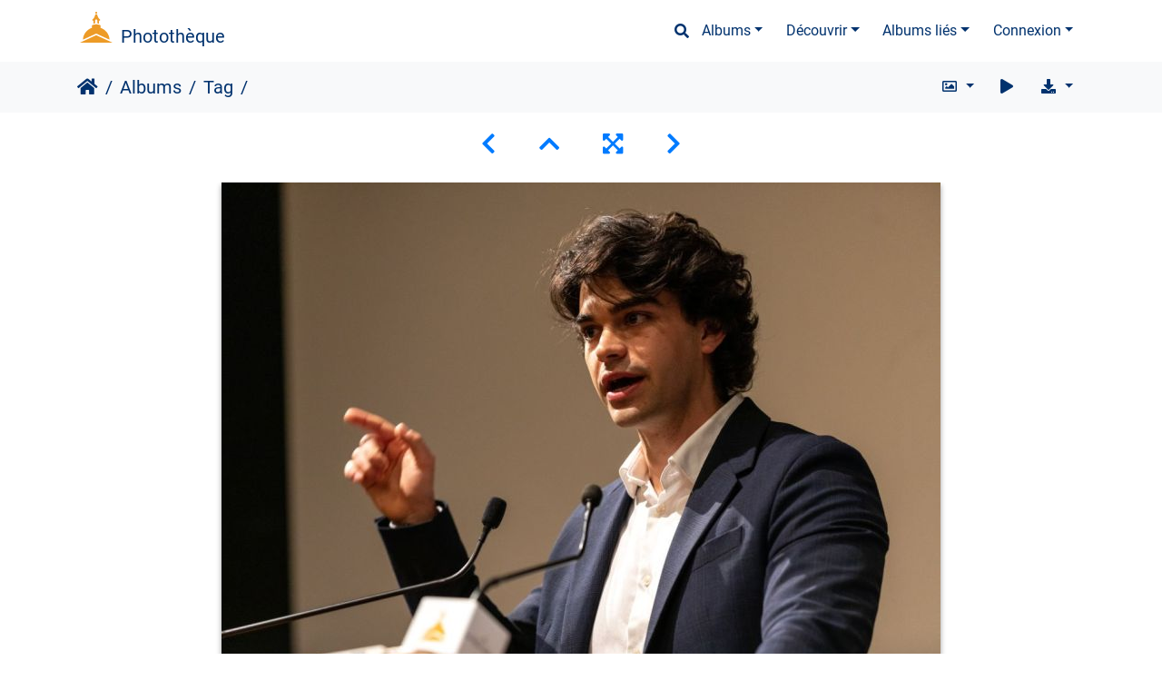

--- FILE ---
content_type: text/html; charset=utf-8
request_url: https://phototheque.univ-paris1.fr/picture.php?/33119/tags/60-institutions_partenaires
body_size: 42570
content:
<!DOCTYPE html>
<html lang="fr" dir="ltr">
<head>
    <meta http-equiv="Content-Type" content="text/html; charset=utf-8">
    <meta name="generator" content="Piwigo (aka PWG), see piwigo.org">
    <meta name="viewport" content="width=device-width, initial-scale=1.0, maximum-scale=1.0, viewport-fit=cover">
    <meta name="mobile-web-app-capable" content="yes">
    <meta name="apple-mobile-web-app-capable" content="yes">
    <meta name="apple-mobile-web-app-status-bar-style" content="black-translucent">
    <meta http-equiv="X-UA-Compatible" content="IE=edge">
    <meta name="author" content="Pascal Levy">
    <meta name="keywords" content="Adrià Solà Pastor, Agence Universitaire de la Francophonie, Associations, AUF, CIE, Concours international d'éloquence, DirCom, éloquence, Etudiants, format paysage, Institutions partenaires, Lysias Paris 1, Révolte-toi Sorbonne, SONU, Université Paris 1 Panthéon-Sorbonne, Vie Etudiante">
    <meta name="description" content="la demie finale du Concours International d'éloquence 2022 - 20220422-CIEDF-4013.jpg">

    <title>  | Photothèque</title>
    <link rel="shortcut icon" type="image/x-icon" href="themes/default/icon/favicon.ico">
    <link rel="icon" sizes="192x192" href="themes/bootstrap_darkroom/img/logo.png">
    <link rel="apple-touch-icon" sizes="192x192" href="themes/bootstrap_darkroom/img/logo.png">
    <link rel="start" title="Accueil" href="/" >
    <link rel="search" title="Recherche" href="search.php">
    <link rel="first" title="Première" href="picture.php?/48512/tags/60-institutions_partenaires">
    <link rel="prev" title="Précédente" href="picture.php?/33121/tags/60-institutions_partenaires">
    <link rel="next" title="Suivante" href="picture.php?/33115/tags/60-institutions_partenaires">
    <link rel="last" title="Dernière" href="picture.php?/1774/tags/60-institutions_partenaires">
    <link rel="up" title="Miniatures" href="index.php?/tags/60-institutions_partenaires/start-400">
    <link rel="canonical" href="picture.php?/33119">

     <link rel="stylesheet" type="text/css" href="themes/bootstrap_darkroom/css/bootstrap-default/bootstrap.min.css?v16.2.0">
<link rel="stylesheet" type="text/css" href="themes/bootstrap_darkroom/node_modules/typeface-roboto/index.css?v16.2.0">
<link rel="stylesheet" type="text/css" href="themes/bootstrap_darkroom/node_modules/@fortawesome/fontawesome-free/css/all.min.css?v16.2.0">
<link rel="stylesheet" type="text/css" href="themes/bootstrap_darkroom/assets/photography-icons/css/PhotographyIcons.css?v16.2.0">
<link rel="stylesheet" type="text/css" href="themes/bootstrap_darkroom/node_modules/bootstrap-social/bootstrap-social.css?v16.2.0">
<link rel="stylesheet" type="text/css" href="themes/bootstrap_darkroom/node_modules/photoswipe/dist/default-skin/default-skin.css?v16.2.0">
<link rel="stylesheet" type="text/css" href="themes/bootstrap_darkroom/node_modules/photoswipe/dist/photoswipe.css?v16.2.0">
<link rel="stylesheet" type="text/css" href="themes/bootstrap_darkroom/css/bootstrap-default/skin.css?v16.2.0">
<link rel="stylesheet" type="text/css" href="themes/bootstrap_darkroom/theme.css?v16.2.0">
<link rel="stylesheet" type="text/css" href="plugins/AMenuManager/amm2.css?v16.2.0">
<link rel="stylesheet" type="text/css" href="local/css/bootstrap_darkroom-rules.css?v16.2.0">
<link rel="stylesheet" type="text/css" href="local/css/rules.css?v16.2.0">
<script type="text/javascript" src="themes/bootstrap_darkroom/node_modules/jquery/dist/jquery.min.js?v16.2.0"></script>
<script type="text/javascript" src="plugins/AMenuManager/js/amm_randomPictPublic.js?v16.2.0"></script>
    
<!-- Plugin Statistics -->


<!-- Matomo -->
<script type="text/javascript">
  var _paq = window._paq = window._paq || [];
  /* tracker methods like "setCustomDimension" should be called before "trackPageView" */
  _paq.push(['trackPageView']);
  _paq.push(['enableLinkTracking']);
  (function() {
    var u="//stats-consult.univ-paris1.fr/";
    _paq.push(['setTrackerUrl', u+'matomo.php']);
    _paq.push(['setSiteId', '49']);
    var d=document, g=d.createElement('script'), s=d.getElementsByTagName('script')[0];
    g.type='text/javascript'; g.async=true; g.src=u+'matomo.js'; s.parentNode.insertBefore(g,s);
  })();
</script>
<noscript><p><img src="//stats-consult.univ-paris1.fr/matomo.php?idsite=49&amp;rec=1" style="border:0;" alt="" /></p></noscript>
<!-- End Matomo Code -->


<!-- Plugin Statistics -->

<link rel="prerender" href="picture.php?/33115/tags/60-institutions_partenaires"><style type="text/css">
dl#mbIdentification dd:first-of-type { padding-bottom:0 !important; }#mbIdentification .casu { margin:0 1px; }button.casu { center; width: 200px; border: none; margin: 0; padding: 0;}img.casu { padding: 0; margin: 0; width: 100%;}legend.casu { font-size: 12px; }hr.casu { padding: 0.5rem; }</style>
</head>

<body id="thePicturePage" class="section-tags tag-60 image-33119 "  data-infos='{"section":"tags","tag_ids":["60"],"image_id":"33119"}'>

<div id="wrapper">
        <nav class="navbar navbar-expand-lg navbar-main bg-dark navbar-dark">
            <div class="container">
                <a class="navbar-brand mr-auto" href="/">Photothèque</a>
                <button type="button" class="navbar-toggler" data-toggle="collapse" data-target="#navbar-menubar" aria-controls="navbar-menubar" aria-expanded="false" aria-label="Toggle navigation">
                    <span class="fas fa-bars"></span>
                </button>
                <div class="collapse navbar-collapse" id="navbar-menubar">
                  <form class="form-inline navbar-form ml-auto" role="search" action="qsearch.php" method="get" id="quicksearch" onsubmit="return this.q.value!='' && this.q.value!=qsearch_prompt;">
                    <i class="fas fa-search" title="Recherche" aria-hidden="true"></i>
                    <div class="form-group">
                        <input type="text" name="q" id="qsearchInput" class="form-control" placeholder="Recherche" />
                    </div>
                  </form>
<!-- Start of menubar.tpl -->
<ul class="navbar-nav">
<li id="categoriesDropdownMenu" class="nav-item dropdown">
    <a href="#" class="nav-link dropdown-toggle" data-toggle="dropdown">Albums</a>
    <div class="dropdown-menu dropdown-menu-right" role="menu">
        <a class="dropdown-item" data-level="0" href="index.php?/category/5">
            Reportages
            <span class="badge badge-secondary ml-2" title="1602 photos dans 76 sous-albums">1602</span>
        </a>
        <a class="dropdown-item" data-level="0" href="index.php?/category/6">
            Balades
            <span class="badge badge-secondary ml-2" title="54 photos dans cet album">54</span>
        </a>
        <a class="dropdown-item" data-level="0" href="index.php?/category/185">
            Espace presse
            <span class="badge badge-secondary ml-2" title="6 photos dans cet album">6</span>
        </a>
        <div class="dropdown-divider"></div>
        <div class="dropdown-header">1683 photos</div>
    </div>
</li>
    <li class="nav-item dropdown">                                                                                                                                                   
        <a href="#" class="nav-link dropdown-toggle" data-toggle="dropdown">Découvrir</a>
        <div class="dropdown-menu dropdown-menu-right" role="menu">
      <a class="dropdown-item" href="tags.php" title="Voir les tags disponibles">Tags
          <span class="badge badge-secondary ml-2">733</span>      </a>
      <a class="dropdown-item" href="search.php" title="recherche" rel="search">Recherche
                </a>
      <a class="dropdown-item" href="about.php" title="À propos de Piwigo">À propos
                </a>
      <a class="dropdown-item" href="notification.php" title="flux RSS" rel="nofollow">Notifications RSS
                </a>
            <div class="dropdown-divider"></div>
		<a class="dropdown-item" href="index.php?/most_visited" title="afficher les photos les plus vues">Plus vues</a>
		<a class="dropdown-item" href="index.php?/best_rated" title="afficher les photos les mieux notées">Mieux notées</a>
		<a class="dropdown-item" href="random.php" title="afficher un ensemble de photos prises au hasard" rel="nofollow">Photos au hasard</a>
		<a class="dropdown-item" href="index.php?/recent_pics" title="afficher les photos les plus récentes">Photos récentes</a>
		<a class="dropdown-item" href="index.php?/recent_cats" title="afficher les albums récemment mis à jour ou créés">Albums récents</a>
		<a class="dropdown-item" href="index.php?/created-monthly-calendar" title="affichage année par année, mois par mois, jour par jour" rel="nofollow">Calendrier</a>
        </div>
    </li>
<li id="relatedCategoriesDropdownMenu" class="nav-item dropdown">
    <a href="#" class="nav-link dropdown-toggle" data-toggle="dropdown">Albums liés</a>
    <div class="dropdown-menu dropdown-menu-right" role="menu">
       <span class="dropdown-item" data-level="0">Reportages
        <span class="badge badge-secondary ml-2" title="sub-albums">19</span>
       </span>
       <a href="index.php?/category/671"  rel="nofollow" class="dropdown-item" data-level="1">CIE 2025
        <span class="badge badge-primary ml-2" title="">54</span>
       </a>
       <a href="index.php?/category/622"  rel="nofollow" class="dropdown-item" data-level="1">UERC
        <span class="badge badge-primary ml-2" title="">70</span>
       </a>
       <a href="index.php?/category/584"  rel="nofollow" class="dropdown-item" data-level="1">Université Libé
        <span class="badge badge-primary ml-2" title="">39</span>
       </a>
       <a href="index.php?/category/575"  rel="nofollow" class="dropdown-item" data-level="1">CIE Finale
        <span class="badge badge-primary ml-2" title="">22</span>
       </a>
       <a href="index.php?/category/566"  rel="nofollow" class="dropdown-item" data-level="1">CIE demi-finale
        <span class="badge badge-primary ml-2" title="">32</span>
       </a>
       <a href="index.php?/category/523"  rel="nofollow" class="dropdown-item" data-level="1">Avec la revue Esprit, l'université à son tournant
        <span class="badge badge-primary ml-2" title="">15</span>
       </a>
       <a href="index.php?/category/522"  rel="nofollow" class="dropdown-item" data-level="1">Nuit des idées autour du Panthéon
        <span class="badge badge-primary ml-2" title="">18</span>
       </a>
       <a href="index.php?/category/527"  rel="nofollow" class="dropdown-item" data-level="1">Silence, on expulse
        <span class="badge badge-primary ml-2" title="">12</span>
       </a>
       <a href="index.php?/category/493"  rel="nofollow" class="dropdown-item" data-level="1">CIE Finale
        <span class="badge badge-primary ml-2" title="">37</span>
       </a>
       <a href="index.php?/category/478"  rel="nofollow" class="dropdown-item" data-level="1">Concours international d'éloquence, demi-finale
        <span class="badge badge-primary ml-2" title="">38</span>
       </a>
       <a href="index.php?/category/468"  rel="nofollow" class="dropdown-item" data-level="1">Mortaza Behboudi
        <span class="badge badge-primary ml-2" title="">13</span>
       </a>
       <a href="index.php?/category/431"  rel="nofollow" class="dropdown-item" data-level="1"> Clôture de la chaire Blaise Pascal
        <span class="badge badge-primary ml-2" title="">13</span>
       </a>
       <a href="index.php?/category/375"  rel="nofollow" class="dropdown-item" data-level="1">Finale CIE 2022
        <span class="badge badge-primary ml-2" title="">23</span>
       </a>
       <a href="index.php?/category/368"  rel="nofollow" class="dropdown-item" data-level="1">Demie finale CIE 2022
        <span class="badge badge-primary ml-2" title="">21</span>
       </a>
       <a href="index.php?/category/365"  rel="nofollow" class="dropdown-item" data-level="1">Pour l'Ukraine
        <span class="badge badge-primary ml-2" title="">16</span>
       </a>
       <a href="index.php?/category/349"  rel="nofollow" class="dropdown-item" data-level="1">Semaine UNA Europa à Paris 1
        <span class="badge badge-primary ml-2" title="">16</span>
       </a>
       <a href="index.php?/category/269"  rel="nofollow" class="dropdown-item" data-level="1">"L’évènement" 11 septembre
        <span class="badge badge-primary ml-2" title="">44</span>
       </a>
       <a href="index.php?/category/218"  rel="nofollow" class="dropdown-item" data-level="1">Concours international d'éloquence 2021 : la finale !
        <span class="badge badge-primary ml-2" title="">45</span>
       </a>
       <a href="index.php?/category/61"  rel="nofollow" class="dropdown-item" data-level="1">Concours international d'éloquence
        <span class="badge badge-primary ml-2" title="">14</span>
       </a>
       <span class="dropdown-item" data-level="0"> Diapos <!--hidden--> <!--mb-hidden-->
        <span class="badge badge-secondary ml-2" title="sub-albums">1</span>
       </span>
       <a href="index.php?/category/657"  rel="nofollow" class="dropdown-item" data-level="1"> Eloquence retrospective
        <span class="badge badge-primary ml-2" title="">48</span>
       </a>
    </div>
</li>

<li class="nav-item dropdown" id="identificationDropdown">

    <a href="#" class="nav-link dropdown-toggle" data-toggle="dropdown">Connexion</a>
    <div class="dropdown-menu dropdown-menu-right" role="menu">
<div class="dropdown-header"><dd><form id="quickconnect" method="get" action="identification.php"><fieldset style="text-align:center;"><legend class="casu">Authentification avec :</legend><input type="hidden" name="redirect" value="%2Fpicture.php%3F%2F33119%2Ftags%2F60-institutions_partenaires"><button type="submit" name="authCASU" class="casu" value=""><img class="casu" src="https://www.pantheonsorbonne.fr/sites/default/files/2025-07/Logotype_Panth%C3%A9onSorbonne-Horizontal_RVB_BleuDor%C3%A9%20%281%29.png" alt="Université Paris 1 Panthéon-Sorbonne" /></button><hr class="casu"/><button class="casualt" type="submit" name="noCAS" value="noCAS">Accès presse</button>            </fieldset>
        </form>
    </dd>
         </div>

    </div>


</li>

</ul>
<!-- End of menubar.tpl -->

                </div>
            </div>
        </nav>





<!-- End of header.tpl -->


<style>
.downloadSizeDetails {font-style:italic; font-size:80%;}
</style>


<div id="downloadSizeBox" class="switchBox" style="display:none">
  <div class="switchBoxTitle">Télécharger - Tailles de photo</div>
  <a href="./plugins/download_by_size/action.php?id=33119&amp;part=e&amp;download&amp;size=2small" rel="nofollow">
    XXS - minuscule<span class="downloadSizeDetails"> (240 x 160)</span>
  </a><br>
  <a href="./plugins/download_by_size/action.php?id=33119&amp;part=e&amp;download&amp;size=xsmall" rel="nofollow">
    XS - très petit<span class="downloadSizeDetails"> (432 x 288)</span>
  </a><br>
  <a href="./plugins/download_by_size/action.php?id=33119&amp;part=e&amp;download&amp;size=small" rel="nofollow">
    S - petit<span class="downloadSizeDetails"> (576 x 384)</span>
  </a><br>
  <a href="./plugins/download_by_size/action.php?id=33119&amp;part=e&amp;download&amp;size=medium" rel="nofollow">
    M - moyen<span class="downloadSizeDetails"> (792 x 528)</span>
  </a><br>
  <a href="./plugins/download_by_size/action.php?id=33119&amp;part=e&amp;download&amp;size=large" rel="nofollow">
    L - grand<span class="downloadSizeDetails"> (1008 x 672)</span>
  </a><br>
  <a href="./plugins/download_by_size/action.php?id=33119&amp;part=e&amp;download&amp;size=xlarge" rel="nofollow">
    XL - très grand<span class="downloadSizeDetails"> (1200 x 800)</span>
  </a><br>
  <a href="./plugins/download_by_size/action.php?id=33119&amp;part=e&amp;download&amp;size=xxlarge" rel="nofollow">
    XXL - énorme<span class="downloadSizeDetails"> (1656 x 1104)</span>
  </a><br>
</div>
<!-- Start of picture.tpl -->


<nav class="navbar navbar-contextual navbar-expand-lg navbar-light bg-light sticky-top mb-2">
    <div class="container">
        <div class="navbar-brand">
            <div class="nav-breadcrumb d-inline-flex"><a class="nav-breadcrumb-item" href="/">Accueil</a><a class="nav-breadcrumb-item" href="index.php?/categories">Albums</a><a class="nav-breadcrumb-item" href="tags.php" title="Voir les tags disponibles">Tag</a> <span class="nav-breadcrumb-item active"> </span></div>
        </div>
        <button type="button" class="navbar-toggler" data-toggle="collapse" data-target="#secondary-navbar" aria-controls="secondary-navbar" aria-expanded="false" aria-label="Toggle navigation">
            <span class="fas fa-bars"></span>
        </button>
        <div class="navbar-collapse collapse justify-content-end" id="secondary-navbar">
            <ul class="navbar-nav">
                <li class="nav-item dropdown">
                    <a href="#" class="nav-link dropdown-toggle" data-toggle="dropdown" title="Tailles de photo">
                        <i class="far fa-image fa-fw" aria-hidden="true"></i><span class="d-lg-none ml-2">Tailles de photo</span>
                    </a>
                    <div class="dropdown-menu dropdown-menu-right" role="menu">
                        <a id="derivative2small" class="dropdown-item derivative-li" href="javascript:changeImgSrc('_data/i/upload/2022/12/02/20221202144342-6690f1d2-2s.jpg','2small','2small')" rel="nofollow">
                                XXS - minuscule<span class="derivativeSizeDetails"> (240 x 160)</span>
                        </a>
                        <a id="derivativexsmall" class="dropdown-item derivative-li" href="javascript:changeImgSrc('_data/i/upload/2022/12/02/20221202144342-6690f1d2-xs.jpg','xsmall','xsmall')" rel="nofollow">
                                XS - très petit<span class="derivativeSizeDetails"> (432 x 288)</span>
                        </a>
                        <a id="derivativesmall" class="dropdown-item derivative-li" href="javascript:changeImgSrc('_data/i/upload/2022/12/02/20221202144342-6690f1d2-sm.jpg','small','small')" rel="nofollow">
                                S - petit<span class="derivativeSizeDetails"> (576 x 384)</span>
                        </a>
                        <a id="derivativemedium" class="dropdown-item derivative-li active" href="javascript:changeImgSrc('_data/i/upload/2022/12/02/20221202144342-6690f1d2-me.jpg','medium','medium')" rel="nofollow">
                                M - moyen<span class="derivativeSizeDetails"> (792 x 528)</span>
                        </a>
                        <a id="derivativelarge" class="dropdown-item derivative-li" href="javascript:changeImgSrc('_data/i/upload/2022/12/02/20221202144342-6690f1d2-la.jpg','large','large')" rel="nofollow">
                                L - grand<span class="derivativeSizeDetails"> (1008 x 672)</span>
                        </a>
                        <a id="derivativexlarge" class="dropdown-item derivative-li" href="javascript:changeImgSrc('_data/i/upload/2022/12/02/20221202144342-6690f1d2-xl.jpg','xlarge','xlarge')" rel="nofollow">
                                XL - très grand<span class="derivativeSizeDetails"> (1200 x 800)</span>
                        </a>
                        <a id="derivativexxlarge" class="dropdown-item derivative-li" href="javascript:changeImgSrc('_data/i/upload/2022/12/02/20221202144342-6690f1d2-xx.jpg','xxlarge','xxlarge')" rel="nofollow">
                                XXL - énorme<span class="derivativeSizeDetails"> (1656 x 1104)</span>
                        </a>
                    </div>
                </li>
                <li class="nav-item">
                    <a class="nav-link" href="javascript:;" title="diaporama" id="startSlideshow" rel="nofollow">
                        <i class="fas fa-play fa-fw" aria-hidden="true"></i><span class="d-lg-none ml-2 text-capitalize">diaporama</span>
                    </a>
                </li>
                <li class="nav-item">
                    <a id="downloadSwitchLink" class="nav-link" href="#" title="Télécharger ce fichier" rel="nofollow">
                        <i class="fas fa-download fa-fw" aria-hidden="true"></i><span class="d-lg-none ml-2">Télécharger ce fichier</span>
                    </a>
                 </li>
            </ul>
        </div>
    </div>
</nav>


<div id="main-picture-container" class="container">


  <div class="row justify-content-center">
    <div id="navigationButtons" class="col-12 py-2">
<a href="picture.php?/33121/tags/60-institutions_partenaires" title="Précédente :  " id="navPrevPicture"><i class="fas fa-chevron-left" aria-hidden="true"></i></a><a href="index.php?/tags/60-institutions_partenaires/start-400" title="Miniatures"><i class="fas fa-chevron-up"></i></a><a href="javascript:;" title="Plein écran" id="startPhotoSwipe"><i class="fas fa-expand-arrows-alt" aria-hidden="true"></i></a><a href="picture.php?/33115/tags/60-institutions_partenaires" title="Suivante :  " id="navNextPicture"><i class="fas fa-chevron-right" aria-hidden="true"></i></a>    </div>
  </div>

  <div id="theImage" class="row d-block justify-content-center mb-3">
    <img class="path-ext-jpg file-ext-jpg" src="_data/i/upload/2022/12/02/20221202144342-6690f1d2-me.jpg" width="792" height="528" alt="20220422-CIEDF-4013.jpg" id="theMainImage" usemap="#mapmedium" title="la demie finale du Concours International d'éloquence 2022">
  
<map name="map2small"><area shape=rect coords="0,0,60,160" href="picture.php?/33121/tags/60-institutions_partenaires" title="Précédente :  " alt=" "><area shape=rect coords="60,0,179,40" href="index.php?/tags/60-institutions_partenaires/start-400" title="Miniatures" alt="Miniatures"><area shape=rect coords="180,0,240,160" href="picture.php?/33115/tags/60-institutions_partenaires" title="Suivante :  " alt=" "></map><map name="mapxsmall"><area shape=rect coords="0,0,108,288" href="picture.php?/33121/tags/60-institutions_partenaires" title="Précédente :  " alt=" "><area shape=rect coords="108,0,322,72" href="index.php?/tags/60-institutions_partenaires/start-400" title="Miniatures" alt="Miniatures"><area shape=rect coords="324,0,432,288" href="picture.php?/33115/tags/60-institutions_partenaires" title="Suivante :  " alt=" "></map><map name="mapsmall"><area shape=rect coords="0,0,144,384" href="picture.php?/33121/tags/60-institutions_partenaires" title="Précédente :  " alt=" "><area shape=rect coords="144,0,429,96" href="index.php?/tags/60-institutions_partenaires/start-400" title="Miniatures" alt="Miniatures"><area shape=rect coords="433,0,576,384" href="picture.php?/33115/tags/60-institutions_partenaires" title="Suivante :  " alt=" "></map><map name="mapmedium"><area shape=rect coords="0,0,198,528" href="picture.php?/33121/tags/60-institutions_partenaires" title="Précédente :  " alt=" "><area shape=rect coords="198,0,591,132" href="index.php?/tags/60-institutions_partenaires/start-400" title="Miniatures" alt="Miniatures"><area shape=rect coords="595,0,792,528" href="picture.php?/33115/tags/60-institutions_partenaires" title="Suivante :  " alt=" "></map><map name="maplarge"><area shape=rect coords="0,0,252,672" href="picture.php?/33121/tags/60-institutions_partenaires" title="Précédente :  " alt=" "><area shape=rect coords="252,0,752,168" href="index.php?/tags/60-institutions_partenaires/start-400" title="Miniatures" alt="Miniatures"><area shape=rect coords="757,0,1008,672" href="picture.php?/33115/tags/60-institutions_partenaires" title="Suivante :  " alt=" "></map><map name="mapxlarge"><area shape=rect coords="0,0,300,800" href="picture.php?/33121/tags/60-institutions_partenaires" title="Précédente :  " alt=" "><area shape=rect coords="300,0,895,200" href="index.php?/tags/60-institutions_partenaires/start-400" title="Miniatures" alt="Miniatures"><area shape=rect coords="902,0,1200,800" href="picture.php?/33115/tags/60-institutions_partenaires" title="Suivante :  " alt=" "></map><map name="mapxxlarge"><area shape=rect coords="0,0,414,1104" href="picture.php?/33121/tags/60-institutions_partenaires" title="Précédente :  " alt=" "><area shape=rect coords="414,0,1235,276" href="index.php?/tags/60-institutions_partenaires/start-400" title="Miniatures" alt="Miniatures"><area shape=rect coords="1245,0,1656,1104" href="picture.php?/33115/tags/60-institutions_partenaires" title="Suivante :  " alt=" "></map>
  </div>


  <div id="theImageComment" class="row justify-content-center mb-3">
    <div class="text-center col-lg-10 col-md-12 mx-auto">
      <section id="important-info">
        <h5 class="imageComment">la demie finale du Concours International d'éloquence 2022</h5>
      </section>
    </div>
  </div>

    </div>

<div id="carousel-container" class="container">
  <div id="theImageCarousel" class="row mx-0 d-none">
    <div class="col-lg-10 col-md-12 mx-auto">
      <div id="thumbnailCarousel" class="slick-carousel">
                        <div class="text-center">
          <a  href="picture.php?/48512/tags/60-institutions_partenaires" data-index="0" data-name="finale CIE " data-description="Finale du concours international d&#039;éloquence de l&#039;université Paris 1 Panthéon-Sorbonne sous la coupole du Panthéon" data-src-xlarge="_data/i/upload/2025/04/30/20250430174210-62cdddb3-xx.jpg" data-size-xlarge="1656 x 931" data-src-large="_data/i/upload/2025/04/30/20250430174210-62cdddb3-la.jpg" data-size-large="1008 x 567" data-src-medium="_data/i/upload/2025/04/30/20250430174210-62cdddb3-me.jpg" data-size-medium="792 x 445">
            <img data-lazy="_data/i/upload/2025/04/30/20250430174210-62cdddb3-sq.jpg" alt="finale CIE " title="" class="img-fluid path-ext-jpg file-ext-jpg">
          </a>
        </div>
                        <div class="text-center">
          <a  href="picture.php?/48511/tags/60-institutions_partenaires" data-index="1" data-name="finale CIE " data-description="Finale du concours international d&#039;éloquence de l&#039;université Paris 1 Panthéon-Sorbonne sous la coupole du Panthéon" data-src-xlarge="_data/i/upload/2025/04/30/20250430174152-26e9de65-xx.jpg" data-size-xlarge="1656 x 1103" data-src-large="_data/i/upload/2025/04/30/20250430174152-26e9de65-la.jpg" data-size-large="1008 x 671" data-src-medium="_data/i/upload/2025/04/30/20250430174152-26e9de65-me.jpg" data-size-medium="792 x 527">
            <img data-lazy="_data/i/upload/2025/04/30/20250430174152-26e9de65-sq.jpg" alt="finale CIE " title="" class="img-fluid path-ext-jpg file-ext-jpg">
          </a>
        </div>
                        <div class="text-center">
          <a  href="picture.php?/48510/tags/60-institutions_partenaires" data-index="2" data-name="finale CIE " data-description="Finale du concours international d&#039;éloquence de l&#039;université Paris 1 Panthéon-Sorbonne sous la coupole du Panthéon" data-src-xlarge="_data/i/upload/2025/04/30/20250430174139-8de31832-xx.jpg" data-size-xlarge="1656 x 1103" data-src-large="_data/i/upload/2025/04/30/20250430174139-8de31832-la.jpg" data-size-large="1008 x 671" data-src-medium="_data/i/upload/2025/04/30/20250430174139-8de31832-me.jpg" data-size-medium="792 x 527">
            <img data-lazy="_data/i/upload/2025/04/30/20250430174139-8de31832-sq.jpg" alt="finale CIE " title="" class="img-fluid path-ext-jpg file-ext-jpg">
          </a>
        </div>
                        <div class="text-center">
          <a  href="picture.php?/48509/tags/60-institutions_partenaires" data-index="3" data-name="finale CIE " data-description="Finale du concours international d&#039;éloquence de l&#039;université Paris 1 Panthéon-Sorbonne sous la coupole du Panthéon" data-src-xlarge="_data/i/upload/2025/04/30/20250430174125-ff5b8e00-xx.jpg" data-size-xlarge="1656 x 1104" data-src-large="_data/i/upload/2025/04/30/20250430174125-ff5b8e00-la.jpg" data-size-large="1008 x 672" data-src-medium="_data/i/upload/2025/04/30/20250430174125-ff5b8e00-me.jpg" data-size-medium="792 x 528">
            <img data-lazy="_data/i/upload/2025/04/30/20250430174125-ff5b8e00-sq.jpg" alt="finale CIE " title="" class="img-fluid path-ext-jpg file-ext-jpg">
          </a>
        </div>
                        <div class="text-center">
          <a  href="picture.php?/48508/tags/60-institutions_partenaires" data-index="4" data-name="finale CIE " data-description="Finale du concours international d&#039;éloquence de l&#039;université Paris 1 Panthéon-Sorbonne sous la coupole du Panthéon" data-src-xlarge="_data/i/upload/2025/04/30/20250430174112-c15a652d-xx.jpg" data-size-xlarge="1656 x 1104" data-src-large="_data/i/upload/2025/04/30/20250430174112-c15a652d-la.jpg" data-size-large="1008 x 672" data-src-medium="_data/i/upload/2025/04/30/20250430174112-c15a652d-me.jpg" data-size-medium="792 x 528">
            <img data-lazy="_data/i/upload/2025/04/30/20250430174112-c15a652d-sq.jpg" alt="finale CIE " title="" class="img-fluid path-ext-jpg file-ext-jpg">
          </a>
        </div>
                        <div class="text-center">
          <a  href="picture.php?/48507/tags/60-institutions_partenaires" data-index="5" data-name=" " data-description="" data-src-xlarge="_data/i/upload/2025/04/30/20250430174057-33a758d1-xx.jpg" data-size-xlarge="1656 x 1104" data-src-large="_data/i/upload/2025/04/30/20250430174057-33a758d1-la.jpg" data-size-large="1008 x 672" data-src-medium="_data/i/upload/2025/04/30/20250430174057-33a758d1-me.jpg" data-size-medium="792 x 528">
            <img data-lazy="_data/i/upload/2025/04/30/20250430174057-33a758d1-sq.jpg" alt=" " title="" class="img-fluid path-ext-jpg file-ext-jpg">
          </a>
        </div>
                        <div class="text-center">
          <a  href="picture.php?/48506/tags/60-institutions_partenaires" data-index="6" data-name="finale CIE " data-description="Finale du concours international d&#039;éloquence de l&#039;université Paris 1 Panthéon-Sorbonne sous la coupole du Panthéon" data-src-xlarge="_data/i/upload/2025/04/30/20250430174043-41d991f9-xx.jpg" data-size-xlarge="1656 x 1104" data-src-large="_data/i/upload/2025/04/30/20250430174043-41d991f9-la.jpg" data-size-large="1008 x 672" data-src-medium="_data/i/upload/2025/04/30/20250430174043-41d991f9-me.jpg" data-size-medium="792 x 528">
            <img data-lazy="_data/i/upload/2025/04/30/20250430174043-41d991f9-sq.jpg" alt="finale CIE " title="" class="img-fluid path-ext-jpg file-ext-jpg">
          </a>
        </div>
                        <div class="text-center">
          <a  href="picture.php?/48505/tags/60-institutions_partenaires" data-index="7" data-name="finale CIE " data-description="Finale du concours international d&#039;éloquence de l&#039;université Paris 1 Panthéon-Sorbonne sous la coupole du Panthéon" data-src-xlarge="_data/i/upload/2025/04/30/20250430174028-83ad27c2-xx.jpg" data-size-xlarge="828 x 1242" data-src-large="_data/i/upload/2025/04/30/20250430174028-83ad27c2-la.jpg" data-size-large="504 x 756" data-src-medium="_data/i/upload/2025/04/30/20250430174028-83ad27c2-me.jpg" data-size-medium="396 x 594">
            <img data-lazy="_data/i/upload/2025/04/30/20250430174028-83ad27c2-sq.jpg" alt="finale CIE " title="" class="img-fluid path-ext-jpg file-ext-jpg">
          </a>
        </div>
                        <div class="text-center">
          <a  href="picture.php?/48504/tags/60-institutions_partenaires" data-index="8" data-name="finale CIE " data-description="Finale du concours international d&#039;éloquence de l&#039;université Paris 1 Panthéon-Sorbonne sous la coupole du Panthéon" data-src-xlarge="_data/i/upload/2025/04/30/20250430174005-41216e53-xx.jpg" data-size-xlarge="1656 x 1104" data-src-large="_data/i/upload/2025/04/30/20250430174005-41216e53-la.jpg" data-size-large="1008 x 672" data-src-medium="_data/i/upload/2025/04/30/20250430174005-41216e53-me.jpg" data-size-medium="792 x 528">
            <img data-lazy="_data/i/upload/2025/04/30/20250430174005-41216e53-sq.jpg" alt="finale CIE " title="" class="img-fluid path-ext-jpg file-ext-jpg">
          </a>
        </div>
                        <div class="text-center">
          <a  href="picture.php?/48503/tags/60-institutions_partenaires" data-index="9" data-name="finale CIE " data-description="Finale du concours international d&#039;éloquence de l&#039;université Paris 1 Panthéon-Sorbonne sous la coupole du Panthéon" data-src-xlarge="_data/i/upload/2025/04/30/20250430173951-02d5fc2f-xx.jpg" data-size-xlarge="1656 x 1104" data-src-large="_data/i/upload/2025/04/30/20250430173951-02d5fc2f-la.jpg" data-size-large="1008 x 672" data-src-medium="_data/i/upload/2025/04/30/20250430173951-02d5fc2f-me.jpg" data-size-medium="792 x 528">
            <img data-lazy="_data/i/upload/2025/04/30/20250430173951-02d5fc2f-sq.jpg" alt="finale CIE " title="" class="img-fluid path-ext-jpg file-ext-jpg">
          </a>
        </div>
                        <div class="text-center">
          <a  href="picture.php?/48663/tags/60-institutions_partenaires" data-index="10" data-name="finale CIE " data-description="Finale du concours international d&#039;éloquence de l&#039;université Paris 1 Panthéon-Sorbonne sous la coupole du Panthéon" data-src-xlarge="_data/i/upload/2025/05/06/20250506104314-af7625a3-xx.jpg" data-size-xlarge="1656 x 1104" data-src-large="_data/i/upload/2025/05/06/20250506104314-af7625a3-la.jpg" data-size-large="1008 x 672" data-src-medium="_data/i/upload/2025/05/06/20250506104314-af7625a3-me.jpg" data-size-medium="792 x 528">
            <img data-lazy="_data/i/upload/2025/05/06/20250506104314-af7625a3-sq.jpg" alt="finale CIE " title="" class="img-fluid path-ext-jpg file-ext-jpg">
          </a>
        </div>
                        <div class="text-center">
          <a  href="picture.php?/48662/tags/60-institutions_partenaires" data-index="11" data-name="finale CIE " data-description="Finale du concours international d&#039;éloquence de l&#039;université Paris 1 Panthéon-Sorbonne sous la coupole du Panthéon" data-src-xlarge="_data/i/upload/2025/05/06/20250506104301-dab509f2-xx.jpg" data-size-xlarge="1656 x 1104" data-src-large="_data/i/upload/2025/05/06/20250506104301-dab509f2-la.jpg" data-size-large="1008 x 672" data-src-medium="_data/i/upload/2025/05/06/20250506104301-dab509f2-me.jpg" data-size-medium="792 x 528">
            <img data-lazy="_data/i/upload/2025/05/06/20250506104301-dab509f2-sq.jpg" alt="finale CIE " title="" class="img-fluid path-ext-jpg file-ext-jpg">
          </a>
        </div>
                        <div class="text-center">
          <a  href="picture.php?/48502/tags/60-institutions_partenaires" data-index="12" data-name="finale CIE " data-description="Finale du concours international d&#039;éloquence de l&#039;université Paris 1 Panthéon-Sorbonne sous la coupole du Panthéon" data-src-xlarge="_data/i/upload/2025/04/30/20250430173938-081502f2-xx.jpg" data-size-xlarge="1656 x 1104" data-src-large="_data/i/upload/2025/04/30/20250430173938-081502f2-la.jpg" data-size-large="1008 x 672" data-src-medium="_data/i/upload/2025/04/30/20250430173938-081502f2-me.jpg" data-size-medium="792 x 528">
            <img data-lazy="_data/i/upload/2025/04/30/20250430173938-081502f2-sq.jpg" alt="finale CIE " title="" class="img-fluid path-ext-jpg file-ext-jpg">
          </a>
        </div>
                        <div class="text-center">
          <a  href="picture.php?/48501/tags/60-institutions_partenaires" data-index="13" data-name=" " data-description="" data-src-xlarge="_data/i/upload/2025/04/30/20250430173924-e1fbbeda-xx.jpg" data-size-xlarge="1656 x 1103" data-src-large="_data/i/upload/2025/04/30/20250430173924-e1fbbeda-la.jpg" data-size-large="1008 x 671" data-src-medium="_data/i/upload/2025/04/30/20250430173924-e1fbbeda-me.jpg" data-size-medium="792 x 527">
            <img data-lazy="_data/i/upload/2025/04/30/20250430173924-e1fbbeda-sq.jpg" alt=" " title="" class="img-fluid path-ext-jpg file-ext-jpg">
          </a>
        </div>
                        <div class="text-center">
          <a  href="picture.php?/48500/tags/60-institutions_partenaires" data-index="14" data-name=" " data-description="" data-src-xlarge="_data/i/upload/2025/04/30/20250430173911-7b5bb64b-xx.jpg" data-size-xlarge="1656 x 1104" data-src-large="_data/i/upload/2025/04/30/20250430173911-7b5bb64b-la.jpg" data-size-large="1008 x 672" data-src-medium="_data/i/upload/2025/04/30/20250430173911-7b5bb64b-me.jpg" data-size-medium="792 x 528">
            <img data-lazy="_data/i/upload/2025/04/30/20250430173911-7b5bb64b-sq.jpg" alt=" " title="" class="img-fluid path-ext-jpg file-ext-jpg">
          </a>
        </div>
                        <div class="text-center">
          <a  href="picture.php?/48651/tags/60-institutions_partenaires" data-index="15" data-name="finale CIE " data-description="Finale du concours international d&#039;éloquence de l&#039;université Paris 1 Panthéon-Sorbonne sous la coupole du Panthéon" data-src-xlarge="_data/i/upload/2025/05/06/20250506103925-c30ff36d-xx.jpg" data-size-xlarge="1656 x 1104" data-src-large="_data/i/upload/2025/05/06/20250506103925-c30ff36d-la.jpg" data-size-large="1008 x 672" data-src-medium="_data/i/upload/2025/05/06/20250506103925-c30ff36d-me.jpg" data-size-medium="792 x 528">
            <img data-lazy="_data/i/upload/2025/05/06/20250506103925-c30ff36d-sq.jpg" alt="finale CIE " title="" class="img-fluid path-ext-jpg file-ext-jpg">
          </a>
        </div>
                        <div class="text-center">
          <a  href="picture.php?/48643/tags/60-institutions_partenaires" data-index="16" data-name="finale CIE " data-description="Finale du concours international d&#039;éloquence de l&#039;université Paris 1 Panthéon-Sorbonne sous la coupole du Panthéon" data-src-xlarge="_data/i/upload/2025/05/06/20250506103713-9085910c-xx.jpg" data-size-xlarge="1656 x 1104" data-src-large="_data/i/upload/2025/05/06/20250506103713-9085910c-la.jpg" data-size-large="1008 x 672" data-src-medium="_data/i/upload/2025/05/06/20250506103713-9085910c-me.jpg" data-size-medium="792 x 528">
            <img data-lazy="_data/i/upload/2025/05/06/20250506103713-9085910c-sq.jpg" alt="finale CIE " title="" class="img-fluid path-ext-jpg file-ext-jpg">
          </a>
        </div>
                        <div class="text-center">
          <a  href="picture.php?/48641/tags/60-institutions_partenaires" data-index="17" data-name="finale CIE " data-description="Finale du concours international d&#039;éloquence de l&#039;université Paris 1 Panthéon-Sorbonne sous la coupole du Panthéon" data-src-xlarge="_data/i/upload/2025/05/06/20250506103649-bdf53a9c-xx.jpg" data-size-xlarge="1656 x 1104" data-src-large="_data/i/upload/2025/05/06/20250506103649-bdf53a9c-la.jpg" data-size-large="1008 x 672" data-src-medium="_data/i/upload/2025/05/06/20250506103649-bdf53a9c-me.jpg" data-size-medium="792 x 528">
            <img data-lazy="_data/i/upload/2025/05/06/20250506103649-bdf53a9c-sq.jpg" alt="finale CIE " title="" class="img-fluid path-ext-jpg file-ext-jpg">
          </a>
        </div>
                        <div class="text-center">
          <a  href="picture.php?/48499/tags/60-institutions_partenaires" data-index="18" data-name="finale CIE " data-description="Finale du concours international d&#039;éloquence de l&#039;université Paris 1 Panthéon-Sorbonne sous la coupole du Panthéon" data-src-xlarge="_data/i/upload/2025/04/30/20250430173851-f5a59f70-xx.jpg" data-size-xlarge="1656 x 1104" data-src-large="_data/i/upload/2025/04/30/20250430173851-f5a59f70-la.jpg" data-size-large="1008 x 672" data-src-medium="_data/i/upload/2025/04/30/20250430173851-f5a59f70-me.jpg" data-size-medium="792 x 528">
            <img data-lazy="_data/i/upload/2025/04/30/20250430173851-f5a59f70-sq.jpg" alt="finale CIE " title="" class="img-fluid path-ext-jpg file-ext-jpg">
          </a>
        </div>
                        <div class="text-center">
          <a  href="picture.php?/48498/tags/60-institutions_partenaires" data-index="19" data-name="finale CIE " data-description="Finale du concours international d&#039;éloquence de l&#039;université Paris 1 Panthéon-Sorbonne sous la coupole du Panthéon" data-src-xlarge="_data/i/upload/2025/04/30/20250430173833-5a529f5a-xx.jpg" data-size-xlarge="1656 x 1104" data-src-large="_data/i/upload/2025/04/30/20250430173833-5a529f5a-la.jpg" data-size-large="1008 x 672" data-src-medium="_data/i/upload/2025/04/30/20250430173833-5a529f5a-me.jpg" data-size-medium="792 x 528">
            <img data-lazy="_data/i/upload/2025/04/30/20250430173833-5a529f5a-sq.jpg" alt="finale CIE " title="" class="img-fluid path-ext-jpg file-ext-jpg">
          </a>
        </div>
                        <div class="text-center">
          <a  href="picture.php?/48631/tags/60-institutions_partenaires" data-index="20" data-name="finale CIE " data-description="Finale du concours international d&#039;éloquence de l&#039;université Paris 1 Panthéon-Sorbonne sous la coupole du Panthéon" data-src-xlarge="_data/i/upload/2025/05/06/20250506103338-abf16f1f-xx.jpg" data-size-xlarge="827 x 1242" data-src-large="_data/i/upload/2025/05/06/20250506103338-abf16f1f-la.jpg" data-size-large="503 x 756" data-src-medium="_data/i/upload/2025/05/06/20250506103338-abf16f1f-me.jpg" data-size-medium="395 x 594">
            <img data-lazy="_data/i/upload/2025/05/06/20250506103338-abf16f1f-sq.jpg" alt="finale CIE " title="" class="img-fluid path-ext-jpg file-ext-jpg">
          </a>
        </div>
                        <div class="text-center">
          <a  href="picture.php?/48628/tags/60-institutions_partenaires" data-index="21" data-name="finale CIE " data-description="Finale du concours international d&#039;éloquence de l&#039;université Paris 1 Panthéon-Sorbonne sous la coupole du Panthéon" data-src-xlarge="_data/i/upload/2025/05/06/20250506103254-7addd194-xx.jpg" data-size-xlarge="1656 x 1104" data-src-large="_data/i/upload/2025/05/06/20250506103254-7addd194-la.jpg" data-size-large="1008 x 672" data-src-medium="_data/i/upload/2025/05/06/20250506103254-7addd194-me.jpg" data-size-medium="792 x 528">
            <img data-lazy="_data/i/upload/2025/05/06/20250506103254-7addd194-sq.jpg" alt="finale CIE " title="" class="img-fluid path-ext-jpg file-ext-jpg">
          </a>
        </div>
                        <div class="text-center">
          <a  href="picture.php?/48624/tags/60-institutions_partenaires" data-index="22" data-name="finale CIE " data-description="Finale du concours international d&#039;éloquence de l&#039;université Paris 1 Panthéon-Sorbonne sous la coupole du Panthéon" data-src-xlarge="_data/i/upload/2025/05/06/20250506103200-cef5bbdc-xx.jpg" data-size-xlarge="1656 x 1104" data-src-large="_data/i/upload/2025/05/06/20250506103200-cef5bbdc-la.jpg" data-size-large="1008 x 672" data-src-medium="_data/i/upload/2025/05/06/20250506103200-cef5bbdc-me.jpg" data-size-medium="792 x 528">
            <img data-lazy="_data/i/upload/2025/05/06/20250506103200-cef5bbdc-sq.jpg" alt="finale CIE " title="" class="img-fluid path-ext-jpg file-ext-jpg">
          </a>
        </div>
                        <div class="text-center">
          <a  href="picture.php?/48497/tags/60-institutions_partenaires" data-index="23" data-name=" " data-description="" data-src-xlarge="_data/i/upload/2025/04/30/20250430173814-89fda3c7-xx.jpg" data-size-xlarge="1656 x 1103" data-src-large="_data/i/upload/2025/04/30/20250430173814-89fda3c7-la.jpg" data-size-large="1008 x 671" data-src-medium="_data/i/upload/2025/04/30/20250430173814-89fda3c7-me.jpg" data-size-medium="792 x 527">
            <img data-lazy="_data/i/upload/2025/04/30/20250430173814-89fda3c7-sq.jpg" alt=" " title="" class="img-fluid path-ext-jpg file-ext-jpg">
          </a>
        </div>
                        <div class="text-center">
          <a  href="picture.php?/48496/tags/60-institutions_partenaires" data-index="24" data-name=" " data-description="" data-src-xlarge="_data/i/upload/2025/04/30/20250430173801-7dd30024-xx.jpg" data-size-xlarge="1656 x 1104" data-src-large="_data/i/upload/2025/04/30/20250430173801-7dd30024-la.jpg" data-size-large="1008 x 672" data-src-medium="_data/i/upload/2025/04/30/20250430173801-7dd30024-me.jpg" data-size-medium="792 x 528">
            <img data-lazy="_data/i/upload/2025/04/30/20250430173801-7dd30024-sq.jpg" alt=" " title="" class="img-fluid path-ext-jpg file-ext-jpg">
          </a>
        </div>
                        <div class="text-center">
          <a  href="picture.php?/48618/tags/60-institutions_partenaires" data-index="25" data-name="finale CIE " data-description="Finale du concours international d&#039;éloquence de l&#039;université Paris 1 Panthéon-Sorbonne sous la coupole du Panthéon" data-src-xlarge="_data/i/upload/2025/05/06/20250506103004-1b6672be-xx.jpg" data-size-xlarge="1656 x 1104" data-src-large="_data/i/upload/2025/05/06/20250506103004-1b6672be-la.jpg" data-size-large="1008 x 672" data-src-medium="_data/i/upload/2025/05/06/20250506103004-1b6672be-me.jpg" data-size-medium="792 x 528">
            <img data-lazy="_data/i/upload/2025/05/06/20250506103004-1b6672be-sq.jpg" alt="finale CIE " title="" class="img-fluid path-ext-jpg file-ext-jpg">
          </a>
        </div>
                        <div class="text-center">
          <a  href="picture.php?/48616/tags/60-institutions_partenaires" data-index="26" data-name="finale CIE " data-description="Finale du concours international d&#039;éloquence de l&#039;université Paris 1 Panthéon-Sorbonne sous la coupole du Panthéon" data-src-xlarge="_data/i/upload/2025/05/06/20250506102934-96128fb7-xx.jpg" data-size-xlarge="1656 x 1104" data-src-large="_data/i/upload/2025/05/06/20250506102934-96128fb7-la.jpg" data-size-large="1008 x 672" data-src-medium="_data/i/upload/2025/05/06/20250506102934-96128fb7-me.jpg" data-size-medium="792 x 528">
            <img data-lazy="_data/i/upload/2025/05/06/20250506102934-96128fb7-sq.jpg" alt="finale CIE " title="" class="img-fluid path-ext-jpg file-ext-jpg">
          </a>
        </div>
                        <div class="text-center">
          <a  href="picture.php?/48611/tags/60-institutions_partenaires" data-index="27" data-name="finale CIE " data-description="Finale du concours international d&#039;éloquence de l&#039;université Paris 1 Panthéon-Sorbonne sous la coupole du Panthéon" data-src-xlarge="_data/i/upload/2025/05/06/20250506102816-0018aa5e-xx.jpg" data-size-xlarge="1656 x 1104" data-src-large="_data/i/upload/2025/05/06/20250506102816-0018aa5e-la.jpg" data-size-large="1008 x 672" data-src-medium="_data/i/upload/2025/05/06/20250506102816-0018aa5e-me.jpg" data-size-medium="792 x 528">
            <img data-lazy="_data/i/upload/2025/05/06/20250506102816-0018aa5e-sq.jpg" alt="finale CIE " title="" class="img-fluid path-ext-jpg file-ext-jpg">
          </a>
        </div>
                        <div class="text-center">
          <a  href="picture.php?/48606/tags/60-institutions_partenaires" data-index="28" data-name="finale CIE " data-description="Finale du concours international d&#039;éloquence de l&#039;université Paris 1 Panthéon-Sorbonne sous la coupole du Panthéon" data-src-xlarge="_data/i/upload/2025/05/06/20250506102700-7ba822f1-xx.jpg" data-size-xlarge="1656 x 1104" data-src-large="_data/i/upload/2025/05/06/20250506102700-7ba822f1-la.jpg" data-size-large="1008 x 672" data-src-medium="_data/i/upload/2025/05/06/20250506102700-7ba822f1-me.jpg" data-size-medium="792 x 528">
            <img data-lazy="_data/i/upload/2025/05/06/20250506102700-7ba822f1-sq.jpg" alt="finale CIE " title="" class="img-fluid path-ext-jpg file-ext-jpg">
          </a>
        </div>
                        <div class="text-center">
          <a  href="picture.php?/48495/tags/60-institutions_partenaires" data-index="29" data-name=" " data-description="" data-src-xlarge="_data/i/upload/2025/04/30/20250430173746-a1386cec-xx.jpg" data-size-xlarge="1656 x 1104" data-src-large="_data/i/upload/2025/04/30/20250430173746-a1386cec-la.jpg" data-size-large="1008 x 672" data-src-medium="_data/i/upload/2025/04/30/20250430173746-a1386cec-me.jpg" data-size-medium="792 x 528">
            <img data-lazy="_data/i/upload/2025/04/30/20250430173746-a1386cec-sq.jpg" alt=" " title="" class="img-fluid path-ext-jpg file-ext-jpg">
          </a>
        </div>
                        <div class="text-center">
          <a  href="picture.php?/48596/tags/60-institutions_partenaires" data-index="30" data-name="finale CIE " data-description="Finale du concours international d&#039;éloquence de l&#039;université Paris 1 Panthéon-Sorbonne sous la coupole du Panthéon" data-src-xlarge="_data/i/upload/2025/05/06/20250506102358-64788455-xx.jpg" data-size-xlarge="828 x 1242" data-src-large="_data/i/upload/2025/05/06/20250506102358-64788455-la.jpg" data-size-large="504 x 756" data-src-medium="_data/i/upload/2025/05/06/20250506102358-64788455-me.jpg" data-size-medium="396 x 594">
            <img data-lazy="_data/i/upload/2025/05/06/20250506102358-64788455-sq.jpg" alt="finale CIE " title="" class="img-fluid path-ext-jpg file-ext-jpg">
          </a>
        </div>
                        <div class="text-center">
          <a  href="picture.php?/48494/tags/60-institutions_partenaires" data-index="31" data-name="finale CIE " data-description="Finale du concours international d&#039;éloquence de l&#039;université Paris 1 Panthéon-Sorbonne sous la coupole du Panthéon" data-src-xlarge="_data/i/upload/2025/04/30/20250430173730-cfbb24d0-xx.jpg" data-size-xlarge="1656 x 1104" data-src-large="_data/i/upload/2025/04/30/20250430173730-cfbb24d0-la.jpg" data-size-large="1008 x 672" data-src-medium="_data/i/upload/2025/04/30/20250430173730-cfbb24d0-me.jpg" data-size-medium="792 x 528">
            <img data-lazy="_data/i/upload/2025/04/30/20250430173730-cfbb24d0-sq.jpg" alt="finale CIE " title="" class="img-fluid path-ext-jpg file-ext-jpg">
          </a>
        </div>
                        <div class="text-center">
          <a  href="picture.php?/48493/tags/60-institutions_partenaires" data-index="32" data-name="finale CIE " data-description="Finale du concours international d&#039;éloquence de l&#039;université Paris 1 Panthéon-Sorbonne sous la coupole du Panthéon" data-src-xlarge="_data/i/upload/2025/04/30/20250430173717-e49edfb9-xx.jpg" data-size-xlarge="1656 x 1103" data-src-large="_data/i/upload/2025/04/30/20250430173717-e49edfb9-la.jpg" data-size-large="1008 x 671" data-src-medium="_data/i/upload/2025/04/30/20250430173717-e49edfb9-me.jpg" data-size-medium="792 x 527">
            <img data-lazy="_data/i/upload/2025/04/30/20250430173717-e49edfb9-sq.jpg" alt="finale CIE " title="" class="img-fluid path-ext-jpg file-ext-jpg">
          </a>
        </div>
                        <div class="text-center">
          <a  href="picture.php?/48586/tags/60-institutions_partenaires" data-index="33" data-name="finale CIE " data-description="Finale du concours international d&#039;éloquence de l&#039;université Paris 1 Panthéon-Sorbonne sous la coupole du Panthéon" data-src-xlarge="_data/i/upload/2025/05/06/20250506102039-03395b32-xx.jpg" data-size-xlarge="1656 x 1104" data-src-large="_data/i/upload/2025/05/06/20250506102039-03395b32-la.jpg" data-size-large="1008 x 672" data-src-medium="_data/i/upload/2025/05/06/20250506102039-03395b32-me.jpg" data-size-medium="792 x 528">
            <img data-lazy="_data/i/upload/2025/05/06/20250506102039-03395b32-sq.jpg" alt="finale CIE " title="" class="img-fluid path-ext-jpg file-ext-jpg">
          </a>
        </div>
                        <div class="text-center">
          <a  href="picture.php?/48492/tags/60-institutions_partenaires" data-index="34" data-name="finale CIE " data-description="Finale du concours international d&#039;éloquence de l&#039;université Paris 1 Panthéon-Sorbonne sous la coupole du Panthéon" data-src-xlarge="_data/i/upload/2025/04/30/20250430173704-83012619-xx.jpg" data-size-xlarge="1656 x 1104" data-src-large="_data/i/upload/2025/04/30/20250430173704-83012619-la.jpg" data-size-large="1008 x 672" data-src-medium="_data/i/upload/2025/04/30/20250430173704-83012619-me.jpg" data-size-medium="792 x 528">
            <img data-lazy="_data/i/upload/2025/04/30/20250430173704-83012619-sq.jpg" alt="finale CIE " title="" class="img-fluid path-ext-jpg file-ext-jpg">
          </a>
        </div>
                        <div class="text-center">
          <a  href="picture.php?/48576/tags/60-institutions_partenaires" data-index="35" data-name="finale CIE " data-description="Finale du concours international d&#039;éloquence de l&#039;université Paris 1 Panthéon-Sorbonne sous la coupole du Panthéon" data-src-xlarge="_data/i/upload/2025/05/06/20250506101803-e3344045-xx.jpg" data-size-xlarge="1656 x 1104" data-src-large="_data/i/upload/2025/05/06/20250506101803-e3344045-la.jpg" data-size-large="1008 x 672" data-src-medium="_data/i/upload/2025/05/06/20250506101803-e3344045-me.jpg" data-size-medium="792 x 528">
            <img data-lazy="_data/i/upload/2025/05/06/20250506101803-e3344045-sq.jpg" alt="finale CIE " title="" class="img-fluid path-ext-jpg file-ext-jpg">
          </a>
        </div>
                        <div class="text-center">
          <a  href="picture.php?/48572/tags/60-institutions_partenaires" data-index="36" data-name="finale CIE " data-description="Finale du concours international d&#039;éloquence de l&#039;université Paris 1 Panthéon-Sorbonne sous la coupole du Panthéon" data-src-xlarge="_data/i/upload/2025/05/06/20250506101712-02590b78-xx.jpg" data-size-xlarge="1656 x 1104" data-src-large="_data/i/upload/2025/05/06/20250506101712-02590b78-la.jpg" data-size-large="1008 x 672" data-src-medium="_data/i/upload/2025/05/06/20250506101712-02590b78-me.jpg" data-size-medium="792 x 528">
            <img data-lazy="_data/i/upload/2025/05/06/20250506101712-02590b78-sq.jpg" alt="finale CIE " title="" class="img-fluid path-ext-jpg file-ext-jpg">
          </a>
        </div>
                        <div class="text-center">
          <a  href="picture.php?/48266/tags/60-institutions_partenaires" data-index="37" data-name=" " data-description="" data-src-xlarge="_data/i/upload/2025/04/15/20250415115654-b3ee954b-xx.jpg" data-size-xlarge="1656 x 1104" data-src-large="_data/i/upload/2025/04/15/20250415115654-b3ee954b-la.jpg" data-size-large="1008 x 672" data-src-medium="_data/i/upload/2025/04/15/20250415115654-b3ee954b-me.jpg" data-size-medium="792 x 528">
            <img data-lazy="_data/i/upload/2025/04/15/20250415115654-b3ee954b-sq.jpg" alt=" " title="" class="img-fluid path-ext-jpg file-ext-jpg">
          </a>
        </div>
                        <div class="text-center">
          <a  href="picture.php?/48256/tags/60-institutions_partenaires" data-index="38" data-name=" " data-description="" data-src-xlarge="_data/i/upload/2025/04/15/20250415115431-920d55e4-xx.jpg" data-size-xlarge="1656 x 1104" data-src-large="_data/i/upload/2025/04/15/20250415115431-920d55e4-la.jpg" data-size-large="1008 x 672" data-src-medium="_data/i/upload/2025/04/15/20250415115431-920d55e4-me.jpg" data-size-medium="792 x 528">
            <img data-lazy="_data/i/upload/2025/04/15/20250415115431-920d55e4-sq.jpg" alt=" " title="" class="img-fluid path-ext-jpg file-ext-jpg">
          </a>
        </div>
                        <div class="text-center">
          <a  href="picture.php?/48144/tags/60-institutions_partenaires" data-index="39" data-name=" " data-description="" data-src-xlarge="_data/i/upload/2025/04/11/20250411191538-b52761c1-xx.jpg" data-size-xlarge="1656 x 1103" data-src-large="_data/i/upload/2025/04/11/20250411191538-b52761c1-la.jpg" data-size-large="1008 x 671" data-src-medium="_data/i/upload/2025/04/11/20250411191538-b52761c1-me.jpg" data-size-medium="792 x 527">
            <img data-lazy="_data/i/upload/2025/04/11/20250411191538-b52761c1-sq.jpg" alt=" " title="" class="img-fluid path-ext-jpg file-ext-jpg">
          </a>
        </div>
                        <div class="text-center">
          <a  href="picture.php?/48140/tags/60-institutions_partenaires" data-index="40" data-name=" " data-description="" data-src-xlarge="_data/i/upload/2025/04/11/20250411191449-ed18bcdf-xx.jpg" data-size-xlarge="1656 x 1104" data-src-large="_data/i/upload/2025/04/11/20250411191449-ed18bcdf-la.jpg" data-size-large="1008 x 672" data-src-medium="_data/i/upload/2025/04/11/20250411191449-ed18bcdf-me.jpg" data-size-medium="792 x 528">
            <img data-lazy="_data/i/upload/2025/04/11/20250411191449-ed18bcdf-sq.jpg" alt=" " title="" class="img-fluid path-ext-jpg file-ext-jpg">
          </a>
        </div>
                        <div class="text-center">
          <a  href="picture.php?/48130/tags/60-institutions_partenaires" data-index="41" data-name=" " data-description="" data-src-xlarge="_data/i/upload/2025/04/11/20250411191247-f9e6585f-xx.jpg" data-size-xlarge="1656 x 1104" data-src-large="_data/i/upload/2025/04/11/20250411191247-f9e6585f-la.jpg" data-size-large="1008 x 672" data-src-medium="_data/i/upload/2025/04/11/20250411191247-f9e6585f-me.jpg" data-size-medium="792 x 528">
            <img data-lazy="_data/i/upload/2025/04/11/20250411191247-f9e6585f-sq.jpg" alt=" " title="" class="img-fluid path-ext-jpg file-ext-jpg">
          </a>
        </div>
                        <div class="text-center">
          <a  href="picture.php?/48124/tags/60-institutions_partenaires" data-index="42" data-name=" " data-description="" data-src-xlarge="_data/i/upload/2025/04/11/20250411191137-5cda52c9-xx.jpg" data-size-xlarge="1656 x 1104" data-src-large="_data/i/upload/2025/04/11/20250411191137-5cda52c9-la.jpg" data-size-large="1008 x 672" data-src-medium="_data/i/upload/2025/04/11/20250411191137-5cda52c9-me.jpg" data-size-medium="792 x 528">
            <img data-lazy="_data/i/upload/2025/04/11/20250411191137-5cda52c9-sq.jpg" alt=" " title="" class="img-fluid path-ext-jpg file-ext-jpg">
          </a>
        </div>
                        <div class="text-center">
          <a  href="picture.php?/48112/tags/60-institutions_partenaires" data-index="43" data-name=" " data-description="" data-src-xlarge="_data/i/upload/2025/04/11/20250411190902-3bc198b5-xx.jpg" data-size-xlarge="1656 x 1104" data-src-large="_data/i/upload/2025/04/11/20250411190902-3bc198b5-la.jpg" data-size-large="1008 x 672" data-src-medium="_data/i/upload/2025/04/11/20250411190902-3bc198b5-me.jpg" data-size-medium="792 x 528">
            <img data-lazy="_data/i/upload/2025/04/11/20250411190902-3bc198b5-sq.jpg" alt=" " title="" class="img-fluid path-ext-jpg file-ext-jpg">
          </a>
        </div>
                        <div class="text-center">
          <a  href="picture.php?/48106/tags/60-institutions_partenaires" data-index="44" data-name=" " data-description="" data-src-xlarge="_data/i/upload/2025/04/11/20250411190740-3d15dbe0-xx.jpg" data-size-xlarge="1656 x 1104" data-src-large="_data/i/upload/2025/04/11/20250411190740-3d15dbe0-la.jpg" data-size-large="1008 x 672" data-src-medium="_data/i/upload/2025/04/11/20250411190740-3d15dbe0-me.jpg" data-size-medium="792 x 528">
            <img data-lazy="_data/i/upload/2025/04/11/20250411190740-3d15dbe0-sq.jpg" alt=" " title="" class="img-fluid path-ext-jpg file-ext-jpg">
          </a>
        </div>
                        <div class="text-center">
          <a  href="picture.php?/48097/tags/60-institutions_partenaires" data-index="45" data-name=" " data-description="" data-src-xlarge="_data/i/upload/2025/04/11/20250411190523-60d7f9d0-xx.jpg" data-size-xlarge="1656 x 1104" data-src-large="_data/i/upload/2025/04/11/20250411190523-60d7f9d0-la.jpg" data-size-large="1008 x 672" data-src-medium="_data/i/upload/2025/04/11/20250411190523-60d7f9d0-me.jpg" data-size-medium="792 x 528">
            <img data-lazy="_data/i/upload/2025/04/11/20250411190523-60d7f9d0-sq.jpg" alt=" " title="" class="img-fluid path-ext-jpg file-ext-jpg">
          </a>
        </div>
                        <div class="text-center">
          <a  href="picture.php?/48090/tags/60-institutions_partenaires" data-index="46" data-name=" " data-description="" data-src-xlarge="_data/i/upload/2025/04/11/20250411190336-3db83974-xx.jpg" data-size-xlarge="1656 x 1104" data-src-large="_data/i/upload/2025/04/11/20250411190336-3db83974-la.jpg" data-size-large="1008 x 672" data-src-medium="_data/i/upload/2025/04/11/20250411190336-3db83974-me.jpg" data-size-medium="792 x 528">
            <img data-lazy="_data/i/upload/2025/04/11/20250411190336-3db83974-sq.jpg" alt=" " title="" class="img-fluid path-ext-jpg file-ext-jpg">
          </a>
        </div>
                        <div class="text-center">
          <a  href="picture.php?/48243/tags/60-institutions_partenaires" data-index="47" data-name=" " data-description="" data-src-xlarge="_data/i/upload/2025/04/15/20250415114136-a75370dd-xx.jpg" data-size-xlarge="1656 x 1104" data-src-large="_data/i/upload/2025/04/15/20250415114136-a75370dd-la.jpg" data-size-large="1008 x 672" data-src-medium="_data/i/upload/2025/04/15/20250415114136-a75370dd-me.jpg" data-size-medium="792 x 528">
            <img data-lazy="_data/i/upload/2025/04/15/20250415114136-a75370dd-sq.jpg" alt=" " title="" class="img-fluid path-ext-jpg file-ext-jpg">
          </a>
        </div>
                        <div class="text-center">
          <a  href="picture.php?/48079/tags/60-institutions_partenaires" data-index="48" data-name=" " data-description="" data-src-xlarge="_data/i/upload/2025/04/11/20250411190031-b35a199e-xx.jpg" data-size-xlarge="1656 x 1104" data-src-large="_data/i/upload/2025/04/11/20250411190031-b35a199e-la.jpg" data-size-large="1008 x 672" data-src-medium="_data/i/upload/2025/04/11/20250411190031-b35a199e-me.jpg" data-size-medium="792 x 528">
            <img data-lazy="_data/i/upload/2025/04/11/20250411190031-b35a199e-sq.jpg" alt=" " title="" class="img-fluid path-ext-jpg file-ext-jpg">
          </a>
        </div>
                        <div class="text-center">
          <a  href="picture.php?/48071/tags/60-institutions_partenaires" data-index="49" data-name=" " data-description="" data-src-xlarge="_data/i/upload/2025/04/11/20250411185824-d3a25e6b-xx.jpg" data-size-xlarge="1656 x 1104" data-src-large="_data/i/upload/2025/04/11/20250411185824-d3a25e6b-la.jpg" data-size-large="1008 x 672" data-src-medium="_data/i/upload/2025/04/11/20250411185824-d3a25e6b-me.jpg" data-size-medium="792 x 528">
            <img data-lazy="_data/i/upload/2025/04/11/20250411185824-d3a25e6b-sq.jpg" alt=" " title="" class="img-fluid path-ext-jpg file-ext-jpg">
          </a>
        </div>
                        <div class="text-center">
          <a  href="picture.php?/48063/tags/60-institutions_partenaires" data-index="50" data-name=" " data-description="" data-src-xlarge="_data/i/upload/2025/04/11/20250411185604-45e4ad07-xx.jpg" data-size-xlarge="1656 x 1104" data-src-large="_data/i/upload/2025/04/11/20250411185604-45e4ad07-la.jpg" data-size-large="1008 x 672" data-src-medium="_data/i/upload/2025/04/11/20250411185604-45e4ad07-me.jpg" data-size-medium="792 x 528">
            <img data-lazy="_data/i/upload/2025/04/11/20250411185604-45e4ad07-sq.jpg" alt=" " title="" class="img-fluid path-ext-jpg file-ext-jpg">
          </a>
        </div>
                        <div class="text-center">
          <a  href="picture.php?/48212/tags/60-institutions_partenaires" data-index="51" data-name=" " data-description="" data-src-xlarge="_data/i/upload/2025/04/15/20250415112911-843789c3-xx.jpg" data-size-xlarge="1656 x 1104" data-src-large="_data/i/upload/2025/04/15/20250415112911-843789c3-la.jpg" data-size-large="1008 x 672" data-src-medium="_data/i/upload/2025/04/15/20250415112911-843789c3-me.jpg" data-size-medium="792 x 528">
            <img data-lazy="_data/i/upload/2025/04/15/20250415112911-843789c3-sq.jpg" alt=" " title="" class="img-fluid path-ext-jpg file-ext-jpg">
          </a>
        </div>
                        <div class="text-center">
          <a  href="picture.php?/48047/tags/60-institutions_partenaires" data-index="52" data-name=" " data-description="" data-src-xlarge="_data/i/upload/2025/04/11/20250411185122-e34d5f9c-xx.jpg" data-size-xlarge="1656 x 1104" data-src-large="_data/i/upload/2025/04/11/20250411185122-e34d5f9c-la.jpg" data-size-large="1008 x 672" data-src-medium="_data/i/upload/2025/04/11/20250411185122-e34d5f9c-me.jpg" data-size-medium="792 x 528">
            <img data-lazy="_data/i/upload/2025/04/11/20250411185122-e34d5f9c-sq.jpg" alt=" " title="" class="img-fluid path-ext-jpg file-ext-jpg">
          </a>
        </div>
                        <div class="text-center">
          <a  href="picture.php?/48190/tags/60-institutions_partenaires" data-index="53" data-name=" " data-description="" data-src-xlarge="_data/i/upload/2025/04/15/20250415112248-35a9cdb7-xx.jpg" data-size-xlarge="1656 x 1104" data-src-large="_data/i/upload/2025/04/15/20250415112248-35a9cdb7-la.jpg" data-size-large="1008 x 672" data-src-medium="_data/i/upload/2025/04/15/20250415112248-35a9cdb7-me.jpg" data-size-medium="792 x 528">
            <img data-lazy="_data/i/upload/2025/04/15/20250415112248-35a9cdb7-sq.jpg" alt=" " title="" class="img-fluid path-ext-jpg file-ext-jpg">
          </a>
        </div>
                        <div class="text-center">
          <a  href="picture.php?/46012/tags/60-institutions_partenaires" data-index="54" data-name="UERC" data-description="" data-src-xlarge="_data/i/upload/2024/10/22/20241022191709-15a664ef-xx.jpg" data-size-xlarge="1656 x 1104" data-src-large="_data/i/upload/2024/10/22/20241022191709-15a664ef-la.jpg" data-size-large="1008 x 672" data-src-medium="_data/i/upload/2024/10/22/20241022191709-15a664ef-me.jpg" data-size-medium="792 x 528">
            <img data-lazy="_data/i/upload/2024/10/22/20241022191709-15a664ef-sq.jpg" alt="UERC" title="" class="img-fluid path-ext-jpg file-ext-jpg">
          </a>
        </div>
                        <div class="text-center">
          <a  href="picture.php?/45991/tags/60-institutions_partenaires" data-index="55" data-name="UERC" data-description="" data-src-xlarge="_data/i/upload/2024/10/22/20241022191300-fbb7d371-xx.jpg" data-size-xlarge="1656 x 1104" data-src-large="_data/i/upload/2024/10/22/20241022191300-fbb7d371-la.jpg" data-size-large="1008 x 672" data-src-medium="_data/i/upload/2024/10/22/20241022191300-fbb7d371-me.jpg" data-size-medium="792 x 528">
            <img data-lazy="_data/i/upload/2024/10/22/20241022191300-fbb7d371-sq.jpg" alt="UERC" title="" class="img-fluid path-ext-jpg file-ext-jpg">
          </a>
        </div>
                        <div class="text-center">
          <a  href="picture.php?/45986/tags/60-institutions_partenaires" data-index="56" data-name="UERC" data-description="" data-src-xlarge="_data/i/upload/2024/10/22/20241022191155-81d1a842-xx.jpg" data-size-xlarge="1656 x 1104" data-src-large="_data/i/upload/2024/10/22/20241022191155-81d1a842-la.jpg" data-size-large="1008 x 672" data-src-medium="_data/i/upload/2024/10/22/20241022191155-81d1a842-me.jpg" data-size-medium="792 x 528">
            <img data-lazy="_data/i/upload/2024/10/22/20241022191155-81d1a842-sq.jpg" alt="UERC" title="" class="img-fluid path-ext-jpg file-ext-jpg">
          </a>
        </div>
                        <div class="text-center">
          <a  href="picture.php?/45909/tags/60-institutions_partenaires" data-index="57" data-name="UERC" data-description="" data-src-xlarge="_data/i/upload/2024/10/22/20241022185712-e242dd0d-xx.jpg" data-size-xlarge="1656 x 1104" data-src-large="_data/i/upload/2024/10/22/20241022185712-e242dd0d-la.jpg" data-size-large="1008 x 672" data-src-medium="_data/i/upload/2024/10/22/20241022185712-e242dd0d-me.jpg" data-size-medium="792 x 528">
            <img data-lazy="_data/i/upload/2024/10/22/20241022185712-e242dd0d-sq.jpg" alt="UERC" title="" class="img-fluid path-ext-jpg file-ext-jpg">
          </a>
        </div>
                        <div class="text-center">
          <a  href="picture.php?/45562/tags/60-institutions_partenaires" data-index="58" data-name="UERC " data-description="" data-src-xlarge="_data/i/upload/2024/10/19/20241019005134-05669e54-xx.jpg" data-size-xlarge="1656 x 1104" data-src-large="_data/i/upload/2024/10/19/20241019005134-05669e54-la.jpg" data-size-large="1008 x 672" data-src-medium="_data/i/upload/2024/10/19/20241019005134-05669e54-me.jpg" data-size-medium="792 x 528">
            <img data-lazy="_data/i/upload/2024/10/19/20241019005134-05669e54-sq.jpg" alt="UERC " title="" class="img-fluid path-ext-jpg file-ext-jpg">
          </a>
        </div>
                        <div class="text-center">
          <a  href="picture.php?/45556/tags/60-institutions_partenaires" data-index="59" data-name="UERC " data-description="" data-src-xlarge="_data/i/upload/2024/10/19/20241019004753-f32342e3-xx.jpg" data-size-xlarge="1656 x 1104" data-src-large="_data/i/upload/2024/10/19/20241019004753-f32342e3-la.jpg" data-size-large="1008 x 672" data-src-medium="_data/i/upload/2024/10/19/20241019004753-f32342e3-me.jpg" data-size-medium="792 x 528">
            <img data-lazy="_data/i/upload/2024/10/19/20241019004753-f32342e3-sq.jpg" alt="UERC " title="" class="img-fluid path-ext-jpg file-ext-jpg">
          </a>
        </div>
                        <div class="text-center">
          <a  href="picture.php?/45555/tags/60-institutions_partenaires" data-index="60" data-name="UERC " data-description="" data-src-xlarge="_data/i/upload/2024/10/19/20241019004724-455cda3d-xx.jpg" data-size-xlarge="1656 x 1104" data-src-large="_data/i/upload/2024/10/19/20241019004724-455cda3d-la.jpg" data-size-large="1008 x 672" data-src-medium="_data/i/upload/2024/10/19/20241019004724-455cda3d-me.jpg" data-size-medium="792 x 528">
            <img data-lazy="_data/i/upload/2024/10/19/20241019004724-455cda3d-sq.jpg" alt="UERC " title="" class="img-fluid path-ext-jpg file-ext-jpg">
          </a>
        </div>
                        <div class="text-center">
          <a  href="picture.php?/45553/tags/60-institutions_partenaires" data-index="61" data-name="UERC " data-description="" data-src-xlarge="_data/i/upload/2024/10/19/20241019004604-68cc6000-xx.jpg" data-size-xlarge="1656 x 1104" data-src-large="_data/i/upload/2024/10/19/20241019004604-68cc6000-la.jpg" data-size-large="1008 x 672" data-src-medium="_data/i/upload/2024/10/19/20241019004604-68cc6000-me.jpg" data-size-medium="792 x 528">
            <img data-lazy="_data/i/upload/2024/10/19/20241019004604-68cc6000-sq.jpg" alt="UERC " title="" class="img-fluid path-ext-jpg file-ext-jpg">
          </a>
        </div>
                        <div class="text-center">
          <a  href="picture.php?/44885/tags/60-institutions_partenaires" data-index="62" data-name="UERC " data-description="" data-src-xlarge="_data/i/upload/2024/10/15/20241015183653-63a77059-xx.jpg" data-size-xlarge="1656 x 1104" data-src-large="_data/i/upload/2024/10/15/20241015183653-63a77059-la.jpg" data-size-large="1008 x 672" data-src-medium="_data/i/upload/2024/10/15/20241015183653-63a77059-me.jpg" data-size-medium="792 x 528">
            <img data-lazy="_data/i/upload/2024/10/15/20241015183653-63a77059-sq.jpg" alt="UERC " title="" class="img-fluid path-ext-jpg file-ext-jpg">
          </a>
        </div>
                        <div class="text-center">
          <a  href="picture.php?/45542/tags/60-institutions_partenaires" data-index="63" data-name="UERC " data-description="" data-src-xlarge="_data/i/upload/2024/10/19/20241019003923-98e90dcd-xx.jpg" data-size-xlarge="1656 x 1104" data-src-large="_data/i/upload/2024/10/19/20241019003923-98e90dcd-la.jpg" data-size-large="1008 x 672" data-src-medium="_data/i/upload/2024/10/19/20241019003923-98e90dcd-me.jpg" data-size-medium="792 x 528">
            <img data-lazy="_data/i/upload/2024/10/19/20241019003923-98e90dcd-sq.jpg" alt="UERC " title="" class="img-fluid path-ext-jpg file-ext-jpg">
          </a>
        </div>
                        <div class="text-center">
          <a  href="picture.php?/45535/tags/60-institutions_partenaires" data-index="64" data-name="UERC " data-description="" data-src-xlarge="_data/i/upload/2024/10/19/20241019003505-67db7c57-xx.jpg" data-size-xlarge="1656 x 1104" data-src-large="_data/i/upload/2024/10/19/20241019003505-67db7c57-la.jpg" data-size-large="1008 x 672" data-src-medium="_data/i/upload/2024/10/19/20241019003505-67db7c57-me.jpg" data-size-medium="792 x 528">
            <img data-lazy="_data/i/upload/2024/10/19/20241019003505-67db7c57-sq.jpg" alt="UERC " title="" class="img-fluid path-ext-jpg file-ext-jpg">
          </a>
        </div>
                        <div class="text-center">
          <a  href="picture.php?/45524/tags/60-institutions_partenaires" data-index="65" data-name="UERC " data-description="" data-src-xlarge="_data/i/upload/2024/10/19/20241019002831-7e41694f-xx.jpg" data-size-xlarge="1656 x 1104" data-src-large="_data/i/upload/2024/10/19/20241019002831-7e41694f-la.jpg" data-size-large="1008 x 672" data-src-medium="_data/i/upload/2024/10/19/20241019002831-7e41694f-me.jpg" data-size-medium="792 x 528">
            <img data-lazy="_data/i/upload/2024/10/19/20241019002831-7e41694f-sq.jpg" alt="UERC " title="" class="img-fluid path-ext-jpg file-ext-jpg">
          </a>
        </div>
                        <div class="text-center">
          <a  href="picture.php?/45860/tags/60-institutions_partenaires" data-index="66" data-name="UERC" data-description="" data-src-xlarge="_data/i/upload/2024/10/22/20241022184720-fc575eea-xx.jpg" data-size-xlarge="1656 x 1104" data-src-large="_data/i/upload/2024/10/22/20241022184720-fc575eea-la.jpg" data-size-large="1008 x 672" data-src-medium="_data/i/upload/2024/10/22/20241022184720-fc575eea-me.jpg" data-size-medium="792 x 528">
            <img data-lazy="_data/i/upload/2024/10/22/20241022184720-fc575eea-sq.jpg" alt="UERC" title="" class="img-fluid path-ext-jpg file-ext-jpg">
          </a>
        </div>
                        <div class="text-center">
          <a  href="picture.php?/45500/tags/60-institutions_partenaires" data-index="67" data-name="UERC " data-description="" data-src-xlarge="_data/i/upload/2024/10/19/20241019001749-f61003aa-xx.jpg" data-size-xlarge="1656 x 1104" data-src-large="_data/i/upload/2024/10/19/20241019001749-f61003aa-la.jpg" data-size-large="1008 x 672" data-src-medium="_data/i/upload/2024/10/19/20241019001749-f61003aa-me.jpg" data-size-medium="792 x 528">
            <img data-lazy="_data/i/upload/2024/10/19/20241019001749-f61003aa-sq.jpg" alt="UERC " title="" class="img-fluid path-ext-jpg file-ext-jpg">
          </a>
        </div>
                        <div class="text-center">
          <a  href="picture.php?/45492/tags/60-institutions_partenaires" data-index="68" data-name="UERC " data-description="" data-src-xlarge="_data/i/upload/2024/10/19/20241019001449-3f733d5e-xx.jpg" data-size-xlarge="1656 x 1104" data-src-large="_data/i/upload/2024/10/19/20241019001449-3f733d5e-la.jpg" data-size-large="1008 x 672" data-src-medium="_data/i/upload/2024/10/19/20241019001449-3f733d5e-me.jpg" data-size-medium="792 x 528">
            <img data-lazy="_data/i/upload/2024/10/19/20241019001449-3f733d5e-sq.jpg" alt="UERC " title="" class="img-fluid path-ext-jpg file-ext-jpg">
          </a>
        </div>
                        <div class="text-center">
          <a  href="picture.php?/45491/tags/60-institutions_partenaires" data-index="69" data-name="UERC " data-description="" data-src-xlarge="_data/i/upload/2024/10/19/20241019001426-9959598c-xx.jpg" data-size-xlarge="1656 x 1104" data-src-large="_data/i/upload/2024/10/19/20241019001426-9959598c-la.jpg" data-size-large="1008 x 672" data-src-medium="_data/i/upload/2024/10/19/20241019001426-9959598c-me.jpg" data-size-medium="792 x 528">
            <img data-lazy="_data/i/upload/2024/10/19/20241019001426-9959598c-sq.jpg" alt="UERC " title="" class="img-fluid path-ext-jpg file-ext-jpg">
          </a>
        </div>
                        <div class="text-center">
          <a  href="picture.php?/45715/tags/60-institutions_partenaires" data-index="70" data-name="UERC" data-description="" data-src-xlarge="_data/i/upload/2024/10/22/20241022131346-9ccf739e-xx.jpg" data-size-xlarge="1656 x 1104" data-src-large="_data/i/upload/2024/10/22/20241022131346-9ccf739e-la.jpg" data-size-large="1008 x 672" data-src-medium="_data/i/upload/2024/10/22/20241022131346-9ccf739e-me.jpg" data-size-medium="792 x 528">
            <img data-lazy="_data/i/upload/2024/10/22/20241022131346-9ccf739e-sq.jpg" alt="UERC" title="" class="img-fluid path-ext-jpg file-ext-jpg">
          </a>
        </div>
                        <div class="text-center">
          <a  href="picture.php?/45473/tags/60-institutions_partenaires" data-index="71" data-name="UERC " data-description="" data-src-xlarge="_data/i/upload/2024/10/18/20241018212259-5285adb5-xx.jpg" data-size-xlarge="1656 x 1104" data-src-large="_data/i/upload/2024/10/18/20241018212259-5285adb5-la.jpg" data-size-large="1008 x 672" data-src-medium="_data/i/upload/2024/10/18/20241018212259-5285adb5-me.jpg" data-size-medium="792 x 528">
            <img data-lazy="_data/i/upload/2024/10/18/20241018212259-5285adb5-sq.jpg" alt="UERC " title="" class="img-fluid path-ext-jpg file-ext-jpg">
          </a>
        </div>
                        <div class="text-center">
          <a  href="picture.php?/45698/tags/60-institutions_partenaires" data-index="72" data-name="UERC" data-description="" data-src-xlarge="_data/i/upload/2024/10/22/20241022131206-f134151d-xx.jpg" data-size-xlarge="828 x 1242" data-src-large="_data/i/upload/2024/10/22/20241022131206-f134151d-la.jpg" data-size-large="504 x 756" data-src-medium="_data/i/upload/2024/10/22/20241022131206-f134151d-me.jpg" data-size-medium="396 x 594">
            <img data-lazy="_data/i/upload/2024/10/22/20241022131206-f134151d-sq.jpg" alt="UERC" title="" class="img-fluid path-ext-jpg file-ext-jpg">
          </a>
        </div>
                        <div class="text-center">
          <a  href="picture.php?/45466/tags/60-institutions_partenaires" data-index="73" data-name="UERC " data-description="" data-src-xlarge="_data/i/upload/2024/10/18/20241018211942-8a710902-xx.jpg" data-size-xlarge="1656 x 1104" data-src-large="_data/i/upload/2024/10/18/20241018211942-8a710902-la.jpg" data-size-large="1008 x 672" data-src-medium="_data/i/upload/2024/10/18/20241018211942-8a710902-me.jpg" data-size-medium="792 x 528">
            <img data-lazy="_data/i/upload/2024/10/18/20241018211942-8a710902-sq.jpg" alt="UERC " title="" class="img-fluid path-ext-jpg file-ext-jpg">
          </a>
        </div>
                        <div class="text-center">
          <a  href="picture.php?/44880/tags/60-institutions_partenaires" data-index="74" data-name="UERC " data-description="" data-src-xlarge="_data/i/upload/2024/10/15/20241015183531-e6e1c0c0-xx.jpg" data-size-xlarge="1656 x 1104" data-src-large="_data/i/upload/2024/10/15/20241015183531-e6e1c0c0-la.jpg" data-size-large="1008 x 672" data-src-medium="_data/i/upload/2024/10/15/20241015183531-e6e1c0c0-me.jpg" data-size-medium="792 x 528">
            <img data-lazy="_data/i/upload/2024/10/15/20241015183531-e6e1c0c0-sq.jpg" alt="UERC " title="" class="img-fluid path-ext-jpg file-ext-jpg">
          </a>
        </div>
                        <div class="text-center">
          <a  href="picture.php?/45457/tags/60-institutions_partenaires" data-index="75" data-name="UERC " data-description="" data-src-xlarge="_data/i/upload/2024/10/18/20241018211425-5623ecd5-xx.jpg" data-size-xlarge="1656 x 1104" data-src-large="_data/i/upload/2024/10/18/20241018211425-5623ecd5-la.jpg" data-size-large="1008 x 672" data-src-medium="_data/i/upload/2024/10/18/20241018211425-5623ecd5-me.jpg" data-size-medium="792 x 528">
            <img data-lazy="_data/i/upload/2024/10/18/20241018211425-5623ecd5-sq.jpg" alt="UERC " title="" class="img-fluid path-ext-jpg file-ext-jpg">
          </a>
        </div>
                        <div class="text-center">
          <a  href="picture.php?/45454/tags/60-institutions_partenaires" data-index="76" data-name="UERC " data-description="" data-src-xlarge="_data/i/upload/2024/10/18/20241018211248-91e68450-xx.jpg" data-size-xlarge="1656 x 1104" data-src-large="_data/i/upload/2024/10/18/20241018211248-91e68450-la.jpg" data-size-large="1008 x 672" data-src-medium="_data/i/upload/2024/10/18/20241018211248-91e68450-me.jpg" data-size-medium="792 x 528">
            <img data-lazy="_data/i/upload/2024/10/18/20241018211248-91e68450-sq.jpg" alt="UERC " title="" class="img-fluid path-ext-jpg file-ext-jpg">
          </a>
        </div>
                        <div class="text-center">
          <a  href="picture.php?/45444/tags/60-institutions_partenaires" data-index="77" data-name="UERC " data-description="" data-src-xlarge="_data/i/upload/2024/10/18/20241018210839-8c6ecf01-xx.jpg" data-size-xlarge="1656 x 1104" data-src-large="_data/i/upload/2024/10/18/20241018210839-8c6ecf01-la.jpg" data-size-large="1008 x 672" data-src-medium="_data/i/upload/2024/10/18/20241018210839-8c6ecf01-me.jpg" data-size-medium="792 x 528">
            <img data-lazy="_data/i/upload/2024/10/18/20241018210839-8c6ecf01-sq.jpg" alt="UERC " title="" class="img-fluid path-ext-jpg file-ext-jpg">
          </a>
        </div>
                        <div class="text-center">
          <a  href="picture.php?/45437/tags/60-institutions_partenaires" data-index="78" data-name="UERC " data-description="" data-src-xlarge="_data/i/upload/2024/10/18/20241018210528-228a287e-xx.jpg" data-size-xlarge="1656 x 1104" data-src-large="_data/i/upload/2024/10/18/20241018210528-228a287e-la.jpg" data-size-large="1008 x 672" data-src-medium="_data/i/upload/2024/10/18/20241018210528-228a287e-me.jpg" data-size-medium="792 x 528">
            <img data-lazy="_data/i/upload/2024/10/18/20241018210528-228a287e-sq.jpg" alt="UERC " title="" class="img-fluid path-ext-jpg file-ext-jpg">
          </a>
        </div>
                        <div class="text-center">
          <a  href="picture.php?/45427/tags/60-institutions_partenaires" data-index="79" data-name="UERC " data-description="" data-src-xlarge="_data/i/upload/2024/10/18/20241018210134-f819a3b5-xx.jpg" data-size-xlarge="1656 x 1104" data-src-large="_data/i/upload/2024/10/18/20241018210134-f819a3b5-la.jpg" data-size-large="1008 x 672" data-src-medium="_data/i/upload/2024/10/18/20241018210134-f819a3b5-me.jpg" data-size-medium="792 x 528">
            <img data-lazy="_data/i/upload/2024/10/18/20241018210134-f819a3b5-sq.jpg" alt="UERC " title="" class="img-fluid path-ext-jpg file-ext-jpg">
          </a>
        </div>
                        <div class="text-center">
          <a  href="picture.php?/45419/tags/60-institutions_partenaires" data-index="80" data-name="UERC " data-description="" data-src-xlarge="_data/i/upload/2024/10/18/20241018205849-000764f0-xx.jpg" data-size-xlarge="1656 x 1104" data-src-large="_data/i/upload/2024/10/18/20241018205849-000764f0-la.jpg" data-size-large="1008 x 672" data-src-medium="_data/i/upload/2024/10/18/20241018205849-000764f0-me.jpg" data-size-medium="792 x 528">
            <img data-lazy="_data/i/upload/2024/10/18/20241018205849-000764f0-sq.jpg" alt="UERC " title="" class="img-fluid path-ext-jpg file-ext-jpg">
          </a>
        </div>
                        <div class="text-center">
          <a  href="picture.php?/44874/tags/60-institutions_partenaires" data-index="81" data-name="UERC " data-description="" data-src-xlarge="_data/i/upload/2024/10/15/20241015183351-d2bb05a5-xx.jpg" data-size-xlarge="1656 x 1104" data-src-large="_data/i/upload/2024/10/15/20241015183351-d2bb05a5-la.jpg" data-size-large="1008 x 672" data-src-medium="_data/i/upload/2024/10/15/20241015183351-d2bb05a5-me.jpg" data-size-medium="792 x 528">
            <img data-lazy="_data/i/upload/2024/10/15/20241015183351-d2bb05a5-sq.jpg" alt="UERC " title="" class="img-fluid path-ext-jpg file-ext-jpg">
          </a>
        </div>
                        <div class="text-center">
          <a  href="picture.php?/45601/tags/60-institutions_partenaires" data-index="82" data-name="UERC" data-description="" data-src-xlarge="_data/i/upload/2024/10/22/20241022130052-97ea64dc-xx.jpg" data-size-xlarge="1656 x 1104" data-src-large="_data/i/upload/2024/10/22/20241022130052-97ea64dc-la.jpg" data-size-large="1008 x 672" data-src-medium="_data/i/upload/2024/10/22/20241022130052-97ea64dc-me.jpg" data-size-medium="792 x 528">
            <img data-lazy="_data/i/upload/2024/10/22/20241022130052-97ea64dc-sq.jpg" alt="UERC" title="" class="img-fluid path-ext-jpg file-ext-jpg">
          </a>
        </div>
                        <div class="text-center">
          <a  href="picture.php?/45600/tags/60-institutions_partenaires" data-index="83" data-name="UERC" data-description="" data-src-xlarge="_data/i/upload/2024/10/22/20241022130045-f9692b6b-xx.jpg" data-size-xlarge="1656 x 1104" data-src-large="_data/i/upload/2024/10/22/20241022130045-f9692b6b-la.jpg" data-size-large="1008 x 672" data-src-medium="_data/i/upload/2024/10/22/20241022130045-f9692b6b-me.jpg" data-size-medium="792 x 528">
            <img data-lazy="_data/i/upload/2024/10/22/20241022130045-f9692b6b-sq.jpg" alt="UERC" title="" class="img-fluid path-ext-jpg file-ext-jpg">
          </a>
        </div>
                        <div class="text-center">
          <a  href="picture.php?/45396/tags/60-institutions_partenaires" data-index="84" data-name="UERC " data-description="" data-src-xlarge="_data/i/upload/2024/10/18/20241018204855-0a66f884-xx.jpg" data-size-xlarge="1656 x 1104" data-src-large="_data/i/upload/2024/10/18/20241018204855-0a66f884-la.jpg" data-size-large="1008 x 672" data-src-medium="_data/i/upload/2024/10/18/20241018204855-0a66f884-me.jpg" data-size-medium="792 x 528">
            <img data-lazy="_data/i/upload/2024/10/18/20241018204855-0a66f884-sq.jpg" alt="UERC " title="" class="img-fluid path-ext-jpg file-ext-jpg">
          </a>
        </div>
                        <div class="text-center">
          <a  href="picture.php?/45388/tags/60-institutions_partenaires" data-index="85" data-name="UERC " data-description="" data-src-xlarge="_data/i/upload/2024/10/18/20241018204524-05974c14-xx.jpg" data-size-xlarge="1656 x 1104" data-src-large="_data/i/upload/2024/10/18/20241018204524-05974c14-la.jpg" data-size-large="1008 x 672" data-src-medium="_data/i/upload/2024/10/18/20241018204524-05974c14-me.jpg" data-size-medium="792 x 528">
            <img data-lazy="_data/i/upload/2024/10/18/20241018204524-05974c14-sq.jpg" alt="UERC " title="" class="img-fluid path-ext-jpg file-ext-jpg">
          </a>
        </div>
                        <div class="text-center">
          <a  href="picture.php?/45386/tags/60-institutions_partenaires" data-index="86" data-name="UERC " data-description="" data-src-xlarge="_data/i/upload/2024/10/18/20241018204407-6bfda76c-xx.jpg" data-size-xlarge="1656 x 1104" data-src-large="_data/i/upload/2024/10/18/20241018204407-6bfda76c-la.jpg" data-size-large="1008 x 672" data-src-medium="_data/i/upload/2024/10/18/20241018204407-6bfda76c-me.jpg" data-size-medium="792 x 528">
            <img data-lazy="_data/i/upload/2024/10/18/20241018204407-6bfda76c-sq.jpg" alt="UERC " title="" class="img-fluid path-ext-jpg file-ext-jpg">
          </a>
        </div>
                        <div class="text-center">
          <a  href="picture.php?/45573/tags/60-institutions_partenaires" data-index="87" data-name="UERC" data-description="" data-src-xlarge="_data/i/upload/2024/10/22/20241022125732-b48edfd4-xx.jpg" data-size-xlarge="1656 x 1104" data-src-large="_data/i/upload/2024/10/22/20241022125732-b48edfd4-la.jpg" data-size-large="1008 x 672" data-src-medium="_data/i/upload/2024/10/22/20241022125732-b48edfd4-me.jpg" data-size-medium="792 x 528">
            <img data-lazy="_data/i/upload/2024/10/22/20241022125732-b48edfd4-sq.jpg" alt="UERC" title="" class="img-fluid path-ext-jpg file-ext-jpg">
          </a>
        </div>
                        <div class="text-center">
          <a  href="picture.php?/45566/tags/60-institutions_partenaires" data-index="88" data-name="UERC" data-description="" data-src-xlarge="_data/i/upload/2024/10/22/20241022125634-9bb63ea1-xx.jpg" data-size-xlarge="1656 x 1103" data-src-large="_data/i/upload/2024/10/22/20241022125634-9bb63ea1-la.jpg" data-size-large="1008 x 671" data-src-medium="_data/i/upload/2024/10/22/20241022125634-9bb63ea1-me.jpg" data-size-medium="792 x 527">
            <img data-lazy="_data/i/upload/2024/10/22/20241022125634-9bb63ea1-sq.jpg" alt="UERC" title="" class="img-fluid path-ext-jpg file-ext-jpg">
          </a>
        </div>
                        <div class="text-center">
          <a  href="picture.php?/45840/tags/60-institutions_partenaires" data-index="89" data-name=" " data-description="" data-src-xlarge="_data/i/upload/2024/10/22/20241022183257-a462a615-xx.jpg" data-size-xlarge="1656 x 1104" data-src-large="_data/i/upload/2024/10/22/20241022183257-a462a615-la.jpg" data-size-large="1008 x 672" data-src-medium="_data/i/upload/2024/10/22/20241022183257-a462a615-me.jpg" data-size-medium="792 x 528">
            <img data-lazy="_data/i/upload/2024/10/22/20241022183257-a462a615-sq.jpg" alt=" " title="" class="img-fluid path-ext-jpg file-ext-jpg">
          </a>
        </div>
                        <div class="text-center">
          <a  href="picture.php?/45830/tags/60-institutions_partenaires" data-index="90" data-name=" " data-description="" data-src-xlarge="_data/i/upload/2024/10/22/20241022182543-1b6a8d54-xx.jpg" data-size-xlarge="1656 x 1104" data-src-large="_data/i/upload/2024/10/22/20241022182543-1b6a8d54-la.jpg" data-size-large="1008 x 672" data-src-medium="_data/i/upload/2024/10/22/20241022182543-1b6a8d54-me.jpg" data-size-medium="792 x 528">
            <img data-lazy="_data/i/upload/2024/10/22/20241022182543-1b6a8d54-sq.jpg" alt=" " title="" class="img-fluid path-ext-jpg file-ext-jpg">
          </a>
        </div>
                        <div class="text-center">
          <a  href="picture.php?/45827/tags/60-institutions_partenaires" data-index="91" data-name=" " data-description="" data-src-xlarge="_data/i/upload/2024/10/22/20241022182335-a1c43988-xx.jpg" data-size-xlarge="1656 x 1104" data-src-large="_data/i/upload/2024/10/22/20241022182335-a1c43988-la.jpg" data-size-large="1008 x 672" data-src-medium="_data/i/upload/2024/10/22/20241022182335-a1c43988-me.jpg" data-size-medium="792 x 528">
            <img data-lazy="_data/i/upload/2024/10/22/20241022182335-a1c43988-sq.jpg" alt=" " title="" class="img-fluid path-ext-jpg file-ext-jpg">
          </a>
        </div>
                        <div class="text-center">
          <a  href="picture.php?/45825/tags/60-institutions_partenaires" data-index="92" data-name=" " data-description="" data-src-xlarge="_data/i/upload/2024/10/22/20241022182134-1fe73101-xx.jpg" data-size-xlarge="1656 x 1104" data-src-large="_data/i/upload/2024/10/22/20241022182134-1fe73101-la.jpg" data-size-large="1008 x 672" data-src-medium="_data/i/upload/2024/10/22/20241022182134-1fe73101-me.jpg" data-size-medium="792 x 528">
            <img data-lazy="_data/i/upload/2024/10/22/20241022182134-1fe73101-sq.jpg" alt=" " title="" class="img-fluid path-ext-jpg file-ext-jpg">
          </a>
        </div>
                        <div class="text-center">
          <a  href="picture.php?/45822/tags/60-institutions_partenaires" data-index="93" data-name=" " data-description="" data-src-xlarge="_data/i/upload/2024/10/22/20241022181912-86f7061a-xx.jpg" data-size-xlarge="1656 x 1104" data-src-large="_data/i/upload/2024/10/22/20241022181912-86f7061a-la.jpg" data-size-large="1008 x 672" data-src-medium="_data/i/upload/2024/10/22/20241022181912-86f7061a-me.jpg" data-size-medium="792 x 528">
            <img data-lazy="_data/i/upload/2024/10/22/20241022181912-86f7061a-sq.jpg" alt=" " title="" class="img-fluid path-ext-jpg file-ext-jpg">
          </a>
        </div>
                        <div class="text-center">
          <a  href="picture.php?/44871/tags/60-institutions_partenaires" data-index="94" data-name="UERC" data-description="" data-src-xlarge="_data/i/upload/2024/10/15/20241015183251-68ce8174-xx.jpg" data-size-xlarge="1656 x 1104" data-src-large="_data/i/upload/2024/10/15/20241015183251-68ce8174-la.jpg" data-size-large="1008 x 672" data-src-medium="_data/i/upload/2024/10/15/20241015183251-68ce8174-me.jpg" data-size-medium="792 x 528">
            <img data-lazy="_data/i/upload/2024/10/15/20241015183251-68ce8174-sq.jpg" alt="UERC" title="" class="img-fluid path-ext-jpg file-ext-jpg">
          </a>
        </div>
                        <div class="text-center">
          <a  href="picture.php?/44867/tags/60-institutions_partenaires" data-index="95" data-name="UERC" data-description="" data-src-xlarge="_data/i/upload/2024/10/15/20241015183123-d8982378-xx.jpg" data-size-xlarge="1242 x 1242" data-src-large="_data/i/upload/2024/10/15/20241015183123-d8982378-la.jpg" data-size-large="756 x 756" data-src-medium="_data/i/upload/2024/10/15/20241015183123-d8982378-me.jpg" data-size-medium="594 x 594">
            <img data-lazy="_data/i/upload/2024/10/15/20241015183123-d8982378-sq.jpg" alt="UERC" title="" class="img-fluid path-ext-jpg file-ext-jpg">
          </a>
        </div>
                        <div class="text-center">
          <a  href="picture.php?/45807/tags/60-institutions_partenaires" data-index="96" data-name=" " data-description="" data-src-xlarge="_data/i/upload/2024/10/22/20241022180425-f1c56daa-xx.jpg" data-size-xlarge="1656 x 1104" data-src-large="_data/i/upload/2024/10/22/20241022180425-f1c56daa-la.jpg" data-size-large="1008 x 672" data-src-medium="_data/i/upload/2024/10/22/20241022180425-f1c56daa-me.jpg" data-size-medium="792 x 528">
            <img data-lazy="_data/i/upload/2024/10/22/20241022180425-f1c56daa-sq.jpg" alt=" " title="" class="img-fluid path-ext-jpg file-ext-jpg">
          </a>
        </div>
                        <div class="text-center">
          <a  href="picture.php?/45796/tags/60-institutions_partenaires" data-index="97" data-name=" " data-description="" data-src-xlarge="_data/i/upload/2024/10/22/20241022175718-11b72c60-xx.jpg" data-size-xlarge="1656 x 1104" data-src-large="_data/i/upload/2024/10/22/20241022175718-11b72c60-la.jpg" data-size-large="1008 x 672" data-src-medium="_data/i/upload/2024/10/22/20241022175718-11b72c60-me.jpg" data-size-medium="792 x 528">
            <img data-lazy="_data/i/upload/2024/10/22/20241022175718-11b72c60-sq.jpg" alt=" " title="" class="img-fluid path-ext-jpg file-ext-jpg">
          </a>
        </div>
                        <div class="text-center">
          <a  href="picture.php?/45795/tags/60-institutions_partenaires" data-index="98" data-name=" " data-description="" data-src-xlarge="_data/i/upload/2024/10/22/20241022175625-b33ce615-xx.jpg" data-size-xlarge="1656 x 931" data-src-large="_data/i/upload/2024/10/22/20241022175625-b33ce615-la.jpg" data-size-large="1008 x 566" data-src-medium="_data/i/upload/2024/10/22/20241022175625-b33ce615-me.jpg" data-size-medium="792 x 445">
            <img data-lazy="_data/i/upload/2024/10/22/20241022175625-b33ce615-sq.jpg" alt=" " title="" class="img-fluid path-ext-jpg file-ext-jpg">
          </a>
        </div>
                        <div class="text-center">
          <a  href="picture.php?/45383/tags/60-institutions_partenaires" data-index="99" data-name="UERC " data-description="" data-src-xlarge="_data/i/upload/2024/10/18/20241018204144-97eb1a87-xx.jpg" data-size-xlarge="1656 x 1104" data-src-large="_data/i/upload/2024/10/18/20241018204144-97eb1a87-la.jpg" data-size-large="1008 x 672" data-src-medium="_data/i/upload/2024/10/18/20241018204144-97eb1a87-me.jpg" data-size-medium="792 x 528">
            <img data-lazy="_data/i/upload/2024/10/18/20241018204144-97eb1a87-sq.jpg" alt="UERC " title="" class="img-fluid path-ext-jpg file-ext-jpg">
          </a>
        </div>
                        <div class="text-center">
          <a  href="picture.php?/45379/tags/60-institutions_partenaires" data-index="100" data-name="UERC " data-description="" data-src-xlarge="_data/i/upload/2024/10/18/20241018204020-7431e19e-xx.jpg" data-size-xlarge="1656 x 1104" data-src-large="_data/i/upload/2024/10/18/20241018204020-7431e19e-la.jpg" data-size-large="1008 x 672" data-src-medium="_data/i/upload/2024/10/18/20241018204020-7431e19e-me.jpg" data-size-medium="792 x 528">
            <img data-lazy="_data/i/upload/2024/10/18/20241018204020-7431e19e-sq.jpg" alt="UERC " title="" class="img-fluid path-ext-jpg file-ext-jpg">
          </a>
        </div>
                        <div class="text-center">
          <a  href="picture.php?/45375/tags/60-institutions_partenaires" data-index="101" data-name="UERC " data-description="" data-src-xlarge="_data/i/upload/2024/10/18/20241018203858-13f3c006-xx.jpg" data-size-xlarge="1656 x 1104" data-src-large="_data/i/upload/2024/10/18/20241018203858-13f3c006-la.jpg" data-size-large="1008 x 672" data-src-medium="_data/i/upload/2024/10/18/20241018203858-13f3c006-me.jpg" data-size-medium="792 x 528">
            <img data-lazy="_data/i/upload/2024/10/18/20241018203858-13f3c006-sq.jpg" alt="UERC " title="" class="img-fluid path-ext-jpg file-ext-jpg">
          </a>
        </div>
                        <div class="text-center">
          <a  href="picture.php?/45351/tags/60-institutions_partenaires" data-index="102" data-name="UERC " data-description="" data-src-xlarge="_data/i/upload/2024/10/18/20241018203053-11fe3d50-xx.jpg" data-size-xlarge="1656 x 1104" data-src-large="_data/i/upload/2024/10/18/20241018203053-11fe3d50-la.jpg" data-size-large="1008 x 672" data-src-medium="_data/i/upload/2024/10/18/20241018203053-11fe3d50-me.jpg" data-size-medium="792 x 528">
            <img data-lazy="_data/i/upload/2024/10/18/20241018203053-11fe3d50-sq.jpg" alt="UERC " title="" class="img-fluid path-ext-jpg file-ext-jpg">
          </a>
        </div>
                        <div class="text-center">
          <a  href="picture.php?/45345/tags/60-institutions_partenaires" data-index="103" data-name="UERC " data-description="" data-src-xlarge="_data/i/upload/2024/10/18/20241018202857-63d03ef6-xx.jpg" data-size-xlarge="1656 x 1104" data-src-large="_data/i/upload/2024/10/18/20241018202857-63d03ef6-la.jpg" data-size-large="1008 x 672" data-src-medium="_data/i/upload/2024/10/18/20241018202857-63d03ef6-me.jpg" data-size-medium="792 x 528">
            <img data-lazy="_data/i/upload/2024/10/18/20241018202857-63d03ef6-sq.jpg" alt="UERC " title="" class="img-fluid path-ext-jpg file-ext-jpg">
          </a>
        </div>
                        <div class="text-center">
          <a  href="picture.php?/45332/tags/60-institutions_partenaires" data-index="104" data-name="UERC " data-description="" data-src-xlarge="_data/i/upload/2024/10/18/20241018202442-e5fc319b-xx.jpg" data-size-xlarge="1656 x 1104" data-src-large="_data/i/upload/2024/10/18/20241018202442-e5fc319b-la.jpg" data-size-large="1008 x 672" data-src-medium="_data/i/upload/2024/10/18/20241018202442-e5fc319b-me.jpg" data-size-medium="792 x 528">
            <img data-lazy="_data/i/upload/2024/10/18/20241018202442-e5fc319b-sq.jpg" alt="UERC " title="" class="img-fluid path-ext-jpg file-ext-jpg">
          </a>
        </div>
                        <div class="text-center">
          <a  href="picture.php?/44865/tags/60-institutions_partenaires" data-index="105" data-name="UERC " data-description="" data-src-xlarge="_data/i/upload/2024/10/15/20241015183052-301f45f4-xx.jpg" data-size-xlarge="1656 x 1104" data-src-large="_data/i/upload/2024/10/15/20241015183052-301f45f4-la.jpg" data-size-large="1008 x 672" data-src-medium="_data/i/upload/2024/10/15/20241015183052-301f45f4-me.jpg" data-size-medium="792 x 528">
            <img data-lazy="_data/i/upload/2024/10/15/20241015183052-301f45f4-sq.jpg" alt="UERC " title="" class="img-fluid path-ext-jpg file-ext-jpg">
          </a>
        </div>
                        <div class="text-center">
          <a  href="picture.php?/45295/tags/60-institutions_partenaires" data-index="106" data-name="UERC " data-description="" data-src-xlarge="_data/i/upload/2024/10/18/20241018200847-f5368681-xx.jpg" data-size-xlarge="1656 x 1104" data-src-large="_data/i/upload/2024/10/18/20241018200847-f5368681-la.jpg" data-size-large="1008 x 672" data-src-medium="_data/i/upload/2024/10/18/20241018200847-f5368681-me.jpg" data-size-medium="792 x 528">
            <img data-lazy="_data/i/upload/2024/10/18/20241018200847-f5368681-sq.jpg" alt="UERC " title="" class="img-fluid path-ext-jpg file-ext-jpg">
          </a>
        </div>
                        <div class="text-center">
          <a  href="picture.php?/45294/tags/60-institutions_partenaires" data-index="107" data-name="UERC " data-description="" data-src-xlarge="_data/i/upload/2024/10/18/20241018200826-66ecc575-xx.jpg" data-size-xlarge="1656 x 1104" data-src-large="_data/i/upload/2024/10/18/20241018200826-66ecc575-la.jpg" data-size-large="1008 x 672" data-src-medium="_data/i/upload/2024/10/18/20241018200826-66ecc575-me.jpg" data-size-medium="792 x 528">
            <img data-lazy="_data/i/upload/2024/10/18/20241018200826-66ecc575-sq.jpg" alt="UERC " title="" class="img-fluid path-ext-jpg file-ext-jpg">
          </a>
        </div>
                        <div class="text-center">
          <a  href="picture.php?/45293/tags/60-institutions_partenaires" data-index="108" data-name="UERC " data-description="" data-src-xlarge="_data/i/upload/2024/10/18/20241018200726-51e33e78-xx.jpg" data-size-xlarge="1656 x 1104" data-src-large="_data/i/upload/2024/10/18/20241018200726-51e33e78-la.jpg" data-size-large="1008 x 672" data-src-medium="_data/i/upload/2024/10/18/20241018200726-51e33e78-me.jpg" data-size-medium="792 x 528">
            <img data-lazy="_data/i/upload/2024/10/18/20241018200726-51e33e78-sq.jpg" alt="UERC " title="" class="img-fluid path-ext-jpg file-ext-jpg">
          </a>
        </div>
                        <div class="text-center">
          <a  href="picture.php?/45288/tags/60-institutions_partenaires" data-index="109" data-name="UERC " data-description="" data-src-xlarge="_data/i/upload/2024/10/18/20241018200524-4d14f6ad-xx.jpg" data-size-xlarge="1656 x 1104" data-src-large="_data/i/upload/2024/10/18/20241018200524-4d14f6ad-la.jpg" data-size-large="1008 x 672" data-src-medium="_data/i/upload/2024/10/18/20241018200524-4d14f6ad-me.jpg" data-size-medium="792 x 528">
            <img data-lazy="_data/i/upload/2024/10/18/20241018200524-4d14f6ad-sq.jpg" alt="UERC " title="" class="img-fluid path-ext-jpg file-ext-jpg">
          </a>
        </div>
                        <div class="text-center">
          <a  href="picture.php?/45277/tags/60-institutions_partenaires" data-index="110" data-name="UERC " data-description="" data-src-xlarge="_data/i/upload/2024/10/18/20241018200001-2e0f4b6a-xx.jpg" data-size-xlarge="1656 x 1104" data-src-large="_data/i/upload/2024/10/18/20241018200001-2e0f4b6a-la.jpg" data-size-large="1008 x 672" data-src-medium="_data/i/upload/2024/10/18/20241018200001-2e0f4b6a-me.jpg" data-size-medium="792 x 528">
            <img data-lazy="_data/i/upload/2024/10/18/20241018200001-2e0f4b6a-sq.jpg" alt="UERC " title="" class="img-fluid path-ext-jpg file-ext-jpg">
          </a>
        </div>
                        <div class="text-center">
          <a  href="picture.php?/45275/tags/60-institutions_partenaires" data-index="111" data-name="UERC " data-description="" data-src-xlarge="_data/i/upload/2024/10/18/20241018195833-7dee65fc-xx.jpg" data-size-xlarge="1656 x 1104" data-src-large="_data/i/upload/2024/10/18/20241018195833-7dee65fc-la.jpg" data-size-large="1008 x 672" data-src-medium="_data/i/upload/2024/10/18/20241018195833-7dee65fc-me.jpg" data-size-medium="792 x 528">
            <img data-lazy="_data/i/upload/2024/10/18/20241018195833-7dee65fc-sq.jpg" alt="UERC " title="" class="img-fluid path-ext-jpg file-ext-jpg">
          </a>
        </div>
                        <div class="text-center">
          <a  href="picture.php?/45270/tags/60-institutions_partenaires" data-index="112" data-name="UERC " data-description="" data-src-xlarge="_data/i/upload/2024/10/18/20241018195540-432102f8-xx.jpg" data-size-xlarge="1656 x 1104" data-src-large="_data/i/upload/2024/10/18/20241018195540-432102f8-la.jpg" data-size-large="1008 x 672" data-src-medium="_data/i/upload/2024/10/18/20241018195540-432102f8-me.jpg" data-size-medium="792 x 528">
            <img data-lazy="_data/i/upload/2024/10/18/20241018195540-432102f8-sq.jpg" alt="UERC " title="" class="img-fluid path-ext-jpg file-ext-jpg">
          </a>
        </div>
                        <div class="text-center">
          <a  href="picture.php?/45255/tags/60-institutions_partenaires" data-index="113" data-name="UERC " data-description="" data-src-xlarge="_data/i/upload/2024/10/18/20241018195004-4b84bd20-xx.jpg" data-size-xlarge="1656 x 1104" data-src-large="_data/i/upload/2024/10/18/20241018195004-4b84bd20-la.jpg" data-size-large="1008 x 672" data-src-medium="_data/i/upload/2024/10/18/20241018195004-4b84bd20-me.jpg" data-size-medium="792 x 528">
            <img data-lazy="_data/i/upload/2024/10/18/20241018195004-4b84bd20-sq.jpg" alt="UERC " title="" class="img-fluid path-ext-jpg file-ext-jpg">
          </a>
        </div>
                        <div class="text-center">
          <a  href="picture.php?/45249/tags/60-institutions_partenaires" data-index="114" data-name="UERC " data-description="" data-src-xlarge="_data/i/upload/2024/10/18/20241018194741-88a48e78-xx.jpg" data-size-xlarge="1656 x 1104" data-src-large="_data/i/upload/2024/10/18/20241018194741-88a48e78-la.jpg" data-size-large="1008 x 672" data-src-medium="_data/i/upload/2024/10/18/20241018194741-88a48e78-me.jpg" data-size-medium="792 x 528">
            <img data-lazy="_data/i/upload/2024/10/18/20241018194741-88a48e78-sq.jpg" alt="UERC " title="" class="img-fluid path-ext-jpg file-ext-jpg">
          </a>
        </div>
                        <div class="text-center">
          <a  href="picture.php?/45239/tags/60-institutions_partenaires" data-index="115" data-name="UERC " data-description="" data-src-xlarge="_data/i/upload/2024/10/18/20241018194346-98a4b1a8-xx.jpg" data-size-xlarge="1656 x 1104" data-src-large="_data/i/upload/2024/10/18/20241018194346-98a4b1a8-la.jpg" data-size-large="1008 x 672" data-src-medium="_data/i/upload/2024/10/18/20241018194346-98a4b1a8-me.jpg" data-size-medium="792 x 528">
            <img data-lazy="_data/i/upload/2024/10/18/20241018194346-98a4b1a8-sq.jpg" alt="UERC " title="" class="img-fluid path-ext-jpg file-ext-jpg">
          </a>
        </div>
                        <div class="text-center">
          <a  href="picture.php?/45235/tags/60-institutions_partenaires" data-index="116" data-name="UERC " data-description="" data-src-xlarge="_data/i/upload/2024/10/18/20241018194210-cdaecefe-xx.jpg" data-size-xlarge="1656 x 1104" data-src-large="_data/i/upload/2024/10/18/20241018194210-cdaecefe-la.jpg" data-size-large="1008 x 672" data-src-medium="_data/i/upload/2024/10/18/20241018194210-cdaecefe-me.jpg" data-size-medium="792 x 528">
            <img data-lazy="_data/i/upload/2024/10/18/20241018194210-cdaecefe-sq.jpg" alt="UERC " title="" class="img-fluid path-ext-jpg file-ext-jpg">
          </a>
        </div>
                        <div class="text-center">
          <a  href="picture.php?/45233/tags/60-institutions_partenaires" data-index="117" data-name="UERC " data-description="" data-src-xlarge="_data/i/upload/2024/10/18/20241018194119-20e8f9eb-xx.jpg" data-size-xlarge="1656 x 1104" data-src-large="_data/i/upload/2024/10/18/20241018194119-20e8f9eb-la.jpg" data-size-large="1008 x 672" data-src-medium="_data/i/upload/2024/10/18/20241018194119-20e8f9eb-me.jpg" data-size-medium="792 x 528">
            <img data-lazy="_data/i/upload/2024/10/18/20241018194119-20e8f9eb-sq.jpg" alt="UERC " title="" class="img-fluid path-ext-jpg file-ext-jpg">
          </a>
        </div>
                        <div class="text-center">
          <a  href="picture.php?/45229/tags/60-institutions_partenaires" data-index="118" data-name="UERC " data-description="" data-src-xlarge="_data/i/upload/2024/10/18/20241018193942-299bbea2-xx.jpg" data-size-xlarge="1656 x 1104" data-src-large="_data/i/upload/2024/10/18/20241018193942-299bbea2-la.jpg" data-size-large="1008 x 672" data-src-medium="_data/i/upload/2024/10/18/20241018193942-299bbea2-me.jpg" data-size-medium="792 x 528">
            <img data-lazy="_data/i/upload/2024/10/18/20241018193942-299bbea2-sq.jpg" alt="UERC " title="" class="img-fluid path-ext-jpg file-ext-jpg">
          </a>
        </div>
                        <div class="text-center">
          <a  href="picture.php?/45226/tags/60-institutions_partenaires" data-index="119" data-name="UERC " data-description="" data-src-xlarge="_data/i/upload/2024/10/18/20241018193828-1c0ec6c0-xx.jpg" data-size-xlarge="1656 x 1104" data-src-large="_data/i/upload/2024/10/18/20241018193828-1c0ec6c0-la.jpg" data-size-large="1008 x 672" data-src-medium="_data/i/upload/2024/10/18/20241018193828-1c0ec6c0-me.jpg" data-size-medium="792 x 528">
            <img data-lazy="_data/i/upload/2024/10/18/20241018193828-1c0ec6c0-sq.jpg" alt="UERC " title="" class="img-fluid path-ext-jpg file-ext-jpg">
          </a>
        </div>
                        <div class="text-center">
          <a  href="picture.php?/44863/tags/60-institutions_partenaires" data-index="120" data-name="UERC " data-description="" data-src-xlarge="_data/i/upload/2024/10/15/20241015183020-e9d81789-xx.jpg" data-size-xlarge="1656 x 1104" data-src-large="_data/i/upload/2024/10/15/20241015183020-e9d81789-la.jpg" data-size-large="1008 x 672" data-src-medium="_data/i/upload/2024/10/15/20241015183020-e9d81789-me.jpg" data-size-medium="792 x 528">
            <img data-lazy="_data/i/upload/2024/10/15/20241015183020-e9d81789-sq.jpg" alt="UERC " title="" class="img-fluid path-ext-jpg file-ext-jpg">
          </a>
        </div>
                        <div class="text-center">
          <a  href="picture.php?/45203/tags/60-institutions_partenaires" data-index="121" data-name="UERC " data-description="" data-src-xlarge="_data/i/upload/2024/10/18/20241018192837-3d586371-xx.jpg" data-size-xlarge="1656 x 1104" data-src-large="_data/i/upload/2024/10/18/20241018192837-3d586371-la.jpg" data-size-large="1008 x 672" data-src-medium="_data/i/upload/2024/10/18/20241018192837-3d586371-me.jpg" data-size-medium="792 x 528">
            <img data-lazy="_data/i/upload/2024/10/18/20241018192837-3d586371-sq.jpg" alt="UERC " title="" class="img-fluid path-ext-jpg file-ext-jpg">
          </a>
        </div>
                        <div class="text-center">
          <a  href="picture.php?/45200/tags/60-institutions_partenaires" data-index="122" data-name="UERC " data-description="" data-src-xlarge="_data/i/upload/2024/10/18/20241018192714-8d3187f7-xx.jpg" data-size-xlarge="1656 x 1104" data-src-large="_data/i/upload/2024/10/18/20241018192714-8d3187f7-la.jpg" data-size-large="1008 x 672" data-src-medium="_data/i/upload/2024/10/18/20241018192714-8d3187f7-me.jpg" data-size-medium="792 x 528">
            <img data-lazy="_data/i/upload/2024/10/18/20241018192714-8d3187f7-sq.jpg" alt="UERC " title="" class="img-fluid path-ext-jpg file-ext-jpg">
          </a>
        </div>
                        <div class="text-center">
          <a  href="picture.php?/45193/tags/60-institutions_partenaires" data-index="123" data-name="UERC " data-description="" data-src-xlarge="_data/i/upload/2024/10/18/20241018192313-a1887f66-xx.jpg" data-size-xlarge="1656 x 1104" data-src-large="_data/i/upload/2024/10/18/20241018192313-a1887f66-la.jpg" data-size-large="1008 x 672" data-src-medium="_data/i/upload/2024/10/18/20241018192313-a1887f66-me.jpg" data-size-medium="792 x 528">
            <img data-lazy="_data/i/upload/2024/10/18/20241018192313-a1887f66-sq.jpg" alt="UERC " title="" class="img-fluid path-ext-jpg file-ext-jpg">
          </a>
        </div>
                        <div class="text-center">
          <a  href="picture.php?/43185/tags/60-institutions_partenaires" data-index="124" data-name="Université Libé" data-description="2ème édition de l&#039;Université Libé en partenariat avec l&#039;Université Paris 1 Panthéon-Sorbonne" data-src-xlarge="_data/i/upload/2024/05/07/20240507181733-4f83a8f1-xx.jpg" data-size-xlarge="1656 x 1104" data-src-large="_data/i/upload/2024/05/07/20240507181733-4f83a8f1-la.jpg" data-size-large="1008 x 672" data-src-medium="_data/i/upload/2024/05/07/20240507181733-4f83a8f1-me.jpg" data-size-medium="792 x 528">
            <img data-lazy="_data/i/upload/2024/05/07/20240507181733-4f83a8f1-sq.jpg" alt="Université Libé" title="" class="img-fluid path-ext-jpg file-ext-jpg">
          </a>
        </div>
                        <div class="text-center">
          <a  href="picture.php?/43183/tags/60-institutions_partenaires" data-index="125" data-name="Université Libé" data-description="2ème édition de l&#039;Université Libé en partenariat avec l&#039;Université Paris 1 Panthéon-Sorbonne" data-src-xlarge="_data/i/upload/2024/05/07/20240507181628-65ea4937-xx.jpg" data-size-xlarge="1656 x 1104" data-src-large="_data/i/upload/2024/05/07/20240507181628-65ea4937-la.jpg" data-size-large="1008 x 672" data-src-medium="_data/i/upload/2024/05/07/20240507181628-65ea4937-me.jpg" data-size-medium="792 x 528">
            <img data-lazy="_data/i/upload/2024/05/07/20240507181628-65ea4937-sq.jpg" alt="Université Libé" title="" class="img-fluid path-ext-jpg file-ext-jpg">
          </a>
        </div>
                        <div class="text-center">
          <a  href="picture.php?/43181/tags/60-institutions_partenaires" data-index="126" data-name="Université Libé" data-description="2ème édition de l&#039;Université Libé en partenariat avec l&#039;Université Paris 1 Panthéon-Sorbonne" data-src-xlarge="_data/i/upload/2024/05/07/20240507181538-619284e2-xx.jpg" data-size-xlarge="1656 x 1104" data-src-large="_data/i/upload/2024/05/07/20240507181538-619284e2-la.jpg" data-size-large="1008 x 672" data-src-medium="_data/i/upload/2024/05/07/20240507181538-619284e2-me.jpg" data-size-medium="792 x 528">
            <img data-lazy="_data/i/upload/2024/05/07/20240507181538-619284e2-sq.jpg" alt="Université Libé" title="" class="img-fluid path-ext-jpg file-ext-jpg">
          </a>
        </div>
                        <div class="text-center">
          <a  href="picture.php?/43180/tags/60-institutions_partenaires" data-index="127" data-name="Université Libé" data-description="2ème édition de l&#039;Université Libé en partenariat avec l&#039;Université Paris 1 Panthéon-Sorbonne" data-src-xlarge="_data/i/upload/2024/05/07/20240507181512-8182f1cc-xx.jpg" data-size-xlarge="1656 x 1104" data-src-large="_data/i/upload/2024/05/07/20240507181512-8182f1cc-la.jpg" data-size-large="1008 x 672" data-src-medium="_data/i/upload/2024/05/07/20240507181512-8182f1cc-me.jpg" data-size-medium="792 x 528">
            <img data-lazy="_data/i/upload/2024/05/07/20240507181512-8182f1cc-sq.jpg" alt="Université Libé" title="" class="img-fluid path-ext-jpg file-ext-jpg">
          </a>
        </div>
                        <div class="text-center">
          <a  href="picture.php?/43163/tags/60-institutions_partenaires" data-index="128" data-name="Université Libé" data-description="2ème édition de l&#039;Université Libé en partenariat avec l&#039;Université Paris 1 Panthéon-Sorbonne" data-src-xlarge="_data/i/upload/2024/05/07/20240507180611-e318f3fa-xx.jpg" data-size-xlarge="1656 x 1103" data-src-large="_data/i/upload/2024/05/07/20240507180611-e318f3fa-la.jpg" data-size-large="1008 x 671" data-src-medium="_data/i/upload/2024/05/07/20240507180611-e318f3fa-me.jpg" data-size-medium="792 x 527">
            <img data-lazy="_data/i/upload/2024/05/07/20240507180611-e318f3fa-sq.jpg" alt="Université Libé" title="" class="img-fluid path-ext-jpg file-ext-jpg">
          </a>
        </div>
                        <div class="text-center">
          <a  href="picture.php?/43162/tags/60-institutions_partenaires" data-index="129" data-name="Université Libé" data-description="2ème édition de l&#039;Université Libé en partenariat avec l&#039;Université Paris 1 Panthéon-Sorbonne" data-src-xlarge="_data/i/upload/2024/05/07/20240507180539-5d047050-xx.jpg" data-size-xlarge="1656 x 1104" data-src-large="_data/i/upload/2024/05/07/20240507180539-5d047050-la.jpg" data-size-large="1008 x 672" data-src-medium="_data/i/upload/2024/05/07/20240507180539-5d047050-me.jpg" data-size-medium="792 x 528">
            <img data-lazy="_data/i/upload/2024/05/07/20240507180539-5d047050-sq.jpg" alt="Université Libé" title="" class="img-fluid path-ext-jpg file-ext-jpg">
          </a>
        </div>
                        <div class="text-center">
          <a  href="picture.php?/43161/tags/60-institutions_partenaires" data-index="130" data-name="Université Libé" data-description="2ème édition de l&#039;Université Libé en partenariat avec l&#039;Université Paris 1 Panthéon-Sorbonne" data-src-xlarge="_data/i/upload/2024/05/07/20240507180519-44316dd8-xx.jpg" data-size-xlarge="1656 x 1104" data-src-large="_data/i/upload/2024/05/07/20240507180519-44316dd8-la.jpg" data-size-large="1008 x 672" data-src-medium="_data/i/upload/2024/05/07/20240507180519-44316dd8-me.jpg" data-size-medium="792 x 528">
            <img data-lazy="_data/i/upload/2024/05/07/20240507180519-44316dd8-sq.jpg" alt="Université Libé" title="" class="img-fluid path-ext-jpg file-ext-jpg">
          </a>
        </div>
                        <div class="text-center">
          <a  href="picture.php?/43156/tags/60-institutions_partenaires" data-index="131" data-name="Université Libé" data-description="2ème édition de l&#039;Université Libé en partenariat avec l&#039;Université Paris 1 Panthéon-Sorbonne" data-src-xlarge="_data/i/upload/2024/05/07/20240507180301-fa3e185a-xx.jpg" data-size-xlarge="1656 x 1104" data-src-large="_data/i/upload/2024/05/07/20240507180301-fa3e185a-la.jpg" data-size-large="1008 x 672" data-src-medium="_data/i/upload/2024/05/07/20240507180301-fa3e185a-me.jpg" data-size-medium="792 x 528">
            <img data-lazy="_data/i/upload/2024/05/07/20240507180301-fa3e185a-sq.jpg" alt="Université Libé" title="" class="img-fluid path-ext-jpg file-ext-jpg">
          </a>
        </div>
                        <div class="text-center">
          <a  href="picture.php?/43149/tags/60-institutions_partenaires" data-index="132" data-name="Université Libé" data-description="2ème édition de l&#039;Université Libé en partenariat avec l&#039;Université Paris 1 Panthéon-Sorbonne" data-src-xlarge="_data/i/upload/2024/05/07/20240507175924-351feb60-xx.jpg" data-size-xlarge="1656 x 1104" data-src-large="_data/i/upload/2024/05/07/20240507175924-351feb60-la.jpg" data-size-large="1008 x 672" data-src-medium="_data/i/upload/2024/05/07/20240507175924-351feb60-me.jpg" data-size-medium="792 x 528">
            <img data-lazy="_data/i/upload/2024/05/07/20240507175924-351feb60-sq.jpg" alt="Université Libé" title="" class="img-fluid path-ext-jpg file-ext-jpg">
          </a>
        </div>
                        <div class="text-center">
          <a  href="picture.php?/43146/tags/60-institutions_partenaires" data-index="133" data-name="Université Libé" data-description="2ème édition de l&#039;Université Libé en partenariat avec l&#039;Université Paris 1 Panthéon-Sorbonne" data-src-xlarge="_data/i/upload/2024/05/07/20240507175801-e7aecc59-xx.jpg" data-size-xlarge="1656 x 1104" data-src-large="_data/i/upload/2024/05/07/20240507175801-e7aecc59-la.jpg" data-size-large="1008 x 672" data-src-medium="_data/i/upload/2024/05/07/20240507175801-e7aecc59-me.jpg" data-size-medium="792 x 528">
            <img data-lazy="_data/i/upload/2024/05/07/20240507175801-e7aecc59-sq.jpg" alt="Université Libé" title="" class="img-fluid path-ext-jpg file-ext-jpg">
          </a>
        </div>
                        <div class="text-center">
          <a  href="picture.php?/43136/tags/60-institutions_partenaires" data-index="134" data-name="Université Libé" data-description="2ème édition de l&#039;Université Libé en partenariat avec l&#039;Université Paris 1 Panthéon-Sorbonne" data-src-xlarge="_data/i/upload/2024/05/07/20240507175301-6f85dfd5-xx.jpg" data-size-xlarge="1656 x 1104" data-src-large="_data/i/upload/2024/05/07/20240507175301-6f85dfd5-la.jpg" data-size-large="1008 x 672" data-src-medium="_data/i/upload/2024/05/07/20240507175301-6f85dfd5-me.jpg" data-size-medium="792 x 528">
            <img data-lazy="_data/i/upload/2024/05/07/20240507175301-6f85dfd5-sq.jpg" alt="Université Libé" title="" class="img-fluid path-ext-jpg file-ext-jpg">
          </a>
        </div>
                        <div class="text-center">
          <a  href="picture.php?/43132/tags/60-institutions_partenaires" data-index="135" data-name="Université Libé" data-description="2ème édition de l&#039;Université Libé en partenariat avec l&#039;Université Paris 1 Panthéon-Sorbonne" data-src-xlarge="_data/i/upload/2024/05/07/20240507175046-1a73b768-xx.jpg" data-size-xlarge="1656 x 1104" data-src-large="_data/i/upload/2024/05/07/20240507175046-1a73b768-la.jpg" data-size-large="1008 x 672" data-src-medium="_data/i/upload/2024/05/07/20240507175046-1a73b768-me.jpg" data-size-medium="792 x 528">
            <img data-lazy="_data/i/upload/2024/05/07/20240507175046-1a73b768-sq.jpg" alt="Université Libé" title="" class="img-fluid path-ext-jpg file-ext-jpg">
          </a>
        </div>
                        <div class="text-center">
          <a  href="picture.php?/43131/tags/60-institutions_partenaires" data-index="136" data-name="Université Libé" data-description="2ème édition de l&#039;Université Libé en partenariat avec l&#039;Université Paris 1 Panthéon-Sorbonne" data-src-xlarge="_data/i/upload/2024/05/07/20240507175012-458513f4-xx.jpg" data-size-xlarge="1656 x 1104" data-src-large="_data/i/upload/2024/05/07/20240507175012-458513f4-la.jpg" data-size-large="1008 x 672" data-src-medium="_data/i/upload/2024/05/07/20240507175012-458513f4-me.jpg" data-size-medium="792 x 528">
            <img data-lazy="_data/i/upload/2024/05/07/20240507175012-458513f4-sq.jpg" alt="Université Libé" title="" class="img-fluid path-ext-jpg file-ext-jpg">
          </a>
        </div>
                        <div class="text-center">
          <a  href="picture.php?/43127/tags/60-institutions_partenaires" data-index="137" data-name="Université Libé" data-description="2ème édition de l&#039;Université Libé en partenariat avec l&#039;Université Paris 1 Panthéon-Sorbonne" data-src-xlarge="_data/i/upload/2024/05/07/20240507174814-0d26cf6d-xx.jpg" data-size-xlarge="1656 x 1104" data-src-large="_data/i/upload/2024/05/07/20240507174814-0d26cf6d-la.jpg" data-size-large="1008 x 672" data-src-medium="_data/i/upload/2024/05/07/20240507174814-0d26cf6d-me.jpg" data-size-medium="792 x 528">
            <img data-lazy="_data/i/upload/2024/05/07/20240507174814-0d26cf6d-sq.jpg" alt="Université Libé" title="" class="img-fluid path-ext-jpg file-ext-jpg">
          </a>
        </div>
                        <div class="text-center">
          <a  href="picture.php?/43125/tags/60-institutions_partenaires" data-index="138" data-name="Université Libé" data-description="2ème édition de l&#039;Université Libé en partenariat avec l&#039;Université Paris 1 Panthéon-Sorbonne" data-src-xlarge="_data/i/upload/2024/05/07/20240507174727-d8fabb06-xx.jpg" data-size-xlarge="1656 x 1104" data-src-large="_data/i/upload/2024/05/07/20240507174727-d8fabb06-la.jpg" data-size-large="1008 x 672" data-src-medium="_data/i/upload/2024/05/07/20240507174727-d8fabb06-me.jpg" data-size-medium="792 x 528">
            <img data-lazy="_data/i/upload/2024/05/07/20240507174727-d8fabb06-sq.jpg" alt="Université Libé" title="" class="img-fluid path-ext-jpg file-ext-jpg">
          </a>
        </div>
                        <div class="text-center">
          <a  href="picture.php?/43114/tags/60-institutions_partenaires" data-index="139" data-name="Université Libé" data-description="2ème édition de l&#039;Université Libé en partenariat avec l&#039;Université Paris 1 Panthéon-Sorbonne" data-src-xlarge="_data/i/upload/2024/05/07/20240507174209-548aa18f-xx.jpg" data-size-xlarge="1656 x 1104" data-src-large="_data/i/upload/2024/05/07/20240507174209-548aa18f-la.jpg" data-size-large="1008 x 672" data-src-medium="_data/i/upload/2024/05/07/20240507174209-548aa18f-me.jpg" data-size-medium="792 x 528">
            <img data-lazy="_data/i/upload/2024/05/07/20240507174209-548aa18f-sq.jpg" alt="Université Libé" title="" class="img-fluid path-ext-jpg file-ext-jpg">
          </a>
        </div>
                        <div class="text-center">
          <a  href="picture.php?/43113/tags/60-institutions_partenaires" data-index="140" data-name="Université Libé" data-description="2ème édition de l&#039;Université Libé en partenariat avec l&#039;Université Paris 1 Panthéon-Sorbonne" data-src-xlarge="_data/i/upload/2024/05/07/20240507174134-43cbcc93-xx.jpg" data-size-xlarge="1656 x 1104" data-src-large="_data/i/upload/2024/05/07/20240507174134-43cbcc93-la.jpg" data-size-large="1008 x 672" data-src-medium="_data/i/upload/2024/05/07/20240507174134-43cbcc93-me.jpg" data-size-medium="792 x 528">
            <img data-lazy="_data/i/upload/2024/05/07/20240507174134-43cbcc93-sq.jpg" alt="Université Libé" title="" class="img-fluid path-ext-jpg file-ext-jpg">
          </a>
        </div>
                        <div class="text-center">
          <a  href="picture.php?/43112/tags/60-institutions_partenaires" data-index="141" data-name="Université Libé" data-description="2ème édition de l&#039;Université Libé en partenariat avec l&#039;Université Paris 1 Panthéon-Sorbonne" data-src-xlarge="_data/i/upload/2024/05/07/20240507174112-2d3e2e26-xx.jpg" data-size-xlarge="1656 x 1104" data-src-large="_data/i/upload/2024/05/07/20240507174112-2d3e2e26-la.jpg" data-size-large="1008 x 672" data-src-medium="_data/i/upload/2024/05/07/20240507174112-2d3e2e26-me.jpg" data-size-medium="792 x 528">
            <img data-lazy="_data/i/upload/2024/05/07/20240507174112-2d3e2e26-sq.jpg" alt="Université Libé" title="" class="img-fluid path-ext-jpg file-ext-jpg">
          </a>
        </div>
                        <div class="text-center">
          <a  href="picture.php?/43110/tags/60-institutions_partenaires" data-index="142" data-name="Université Libé" data-description="2ème édition de l&#039;Université Libé en partenariat avec l&#039;Université Paris 1 Panthéon-Sorbonne" data-src-xlarge="_data/i/upload/2024/05/07/20240507173955-e641ae0f-xx.jpg" data-size-xlarge="1656 x 1104" data-src-large="_data/i/upload/2024/05/07/20240507173955-e641ae0f-la.jpg" data-size-large="1008 x 672" data-src-medium="_data/i/upload/2024/05/07/20240507173955-e641ae0f-me.jpg" data-size-medium="792 x 528">
            <img data-lazy="_data/i/upload/2024/05/07/20240507173955-e641ae0f-sq.jpg" alt="Université Libé" title="" class="img-fluid path-ext-jpg file-ext-jpg">
          </a>
        </div>
                        <div class="text-center">
          <a  href="picture.php?/43108/tags/60-institutions_partenaires" data-index="143" data-name="Université Libé" data-description="2ème édition de l&#039;Université Libé en partenariat avec l&#039;Université Paris 1 Panthéon-Sorbonne" data-src-xlarge="_data/i/upload/2024/05/07/20240507173848-9f5786b9-xx.jpg" data-size-xlarge="1656 x 1104" data-src-large="_data/i/upload/2024/05/07/20240507173848-9f5786b9-la.jpg" data-size-large="1008 x 672" data-src-medium="_data/i/upload/2024/05/07/20240507173848-9f5786b9-me.jpg" data-size-medium="792 x 528">
            <img data-lazy="_data/i/upload/2024/05/07/20240507173848-9f5786b9-sq.jpg" alt="Université Libé" title="" class="img-fluid path-ext-jpg file-ext-jpg">
          </a>
        </div>
                        <div class="text-center">
          <a  href="picture.php?/43107/tags/60-institutions_partenaires" data-index="144" data-name="Université Libé" data-description="2ème édition de l&#039;Université Libé en partenariat avec l&#039;Université Paris 1 Panthéon-Sorbonne" data-src-xlarge="_data/i/upload/2024/05/07/20240507173825-943180b7-xx.jpg" data-size-xlarge="1656 x 1104" data-src-large="_data/i/upload/2024/05/07/20240507173825-943180b7-la.jpg" data-size-large="1008 x 672" data-src-medium="_data/i/upload/2024/05/07/20240507173825-943180b7-me.jpg" data-size-medium="792 x 528">
            <img data-lazy="_data/i/upload/2024/05/07/20240507173825-943180b7-sq.jpg" alt="Université Libé" title="" class="img-fluid path-ext-jpg file-ext-jpg">
          </a>
        </div>
                        <div class="text-center">
          <a  href="picture.php?/43097/tags/60-institutions_partenaires" data-index="145" data-name="Université Libé" data-description="2ème édition de l&#039;Université Libé en partenariat avec l&#039;Université Paris 1 Panthéon-Sorbonne" data-src-xlarge="_data/i/upload/2024/05/07/20240507173334-582b2c06-xx.jpg" data-size-xlarge="1656 x 1104" data-src-large="_data/i/upload/2024/05/07/20240507173334-582b2c06-la.jpg" data-size-large="1008 x 672" data-src-medium="_data/i/upload/2024/05/07/20240507173334-582b2c06-me.jpg" data-size-medium="792 x 528">
            <img data-lazy="_data/i/upload/2024/05/07/20240507173334-582b2c06-sq.jpg" alt="Université Libé" title="" class="img-fluid path-ext-jpg file-ext-jpg">
          </a>
        </div>
                        <div class="text-center">
          <a  href="picture.php?/43095/tags/60-institutions_partenaires" data-index="146" data-name="Université Libé" data-description="2ème édition de l&#039;Université Libé en partenariat avec l&#039;Université Paris 1 Panthéon-Sorbonne" data-src-xlarge="_data/i/upload/2024/05/07/20240507173239-c092a408-xx.jpg" data-size-xlarge="1656 x 1103" data-src-large="_data/i/upload/2024/05/07/20240507173239-c092a408-la.jpg" data-size-large="1008 x 671" data-src-medium="_data/i/upload/2024/05/07/20240507173239-c092a408-me.jpg" data-size-medium="792 x 527">
            <img data-lazy="_data/i/upload/2024/05/07/20240507173239-c092a408-sq.jpg" alt="Université Libé" title="" class="img-fluid path-ext-jpg file-ext-jpg">
          </a>
        </div>
                        <div class="text-center">
          <a  href="picture.php?/43092/tags/60-institutions_partenaires" data-index="147" data-name="Université Libé" data-description="2ème édition de l&#039;Université Libé en partenariat avec l&#039;Université Paris 1 Panthéon-Sorbonne" data-src-xlarge="_data/i/upload/2024/05/07/20240507173119-fc67acfd-xx.jpg" data-size-xlarge="1656 x 1104" data-src-large="_data/i/upload/2024/05/07/20240507173119-fc67acfd-la.jpg" data-size-large="1008 x 672" data-src-medium="_data/i/upload/2024/05/07/20240507173119-fc67acfd-me.jpg" data-size-medium="792 x 528">
            <img data-lazy="_data/i/upload/2024/05/07/20240507173119-fc67acfd-sq.jpg" alt="Université Libé" title="" class="img-fluid path-ext-jpg file-ext-jpg">
          </a>
        </div>
                        <div class="text-center">
          <a  href="picture.php?/43088/tags/60-institutions_partenaires" data-index="148" data-name="Université Libé" data-description="2ème édition de l&#039;Université Libé en partenariat avec l&#039;Université Paris 1 Panthéon-Sorbonne" data-src-xlarge="_data/i/upload/2024/05/07/20240507172920-ad89e586-xx.jpg" data-size-xlarge="1656 x 1104" data-src-large="_data/i/upload/2024/05/07/20240507172920-ad89e586-la.jpg" data-size-large="1008 x 672" data-src-medium="_data/i/upload/2024/05/07/20240507172920-ad89e586-me.jpg" data-size-medium="792 x 528">
            <img data-lazy="_data/i/upload/2024/05/07/20240507172920-ad89e586-sq.jpg" alt="Université Libé" title="" class="img-fluid path-ext-jpg file-ext-jpg">
          </a>
        </div>
                        <div class="text-center">
          <a  href="picture.php?/43083/tags/60-institutions_partenaires" data-index="149" data-name="Université Libé" data-description="2ème édition de l&#039;Université Libé en partenariat avec l&#039;Université Paris 1 Panthéon-Sorbonne" data-src-xlarge="_data/i/upload/2024/05/07/20240507172651-8048e0c1-xx.jpg" data-size-xlarge="1656 x 1103" data-src-large="_data/i/upload/2024/05/07/20240507172651-8048e0c1-la.jpg" data-size-large="1008 x 671" data-src-medium="_data/i/upload/2024/05/07/20240507172651-8048e0c1-me.jpg" data-size-medium="792 x 527">
            <img data-lazy="_data/i/upload/2024/05/07/20240507172651-8048e0c1-sq.jpg" alt="Université Libé" title="" class="img-fluid path-ext-jpg file-ext-jpg">
          </a>
        </div>
                        <div class="text-center">
          <a  href="picture.php?/43082/tags/60-institutions_partenaires" data-index="150" data-name="Université Libé" data-description="2ème édition de l&#039;Université Libé en partenariat avec l&#039;Université Paris 1 Panthéon-Sorbonne" data-src-xlarge="_data/i/upload/2024/05/07/20240507172620-ba1712a7-xx.jpg" data-size-xlarge="1656 x 1104" data-src-large="_data/i/upload/2024/05/07/20240507172620-ba1712a7-la.jpg" data-size-large="1008 x 672" data-src-medium="_data/i/upload/2024/05/07/20240507172620-ba1712a7-me.jpg" data-size-medium="792 x 528">
            <img data-lazy="_data/i/upload/2024/05/07/20240507172620-ba1712a7-sq.jpg" alt="Université Libé" title="" class="img-fluid path-ext-jpg file-ext-jpg">
          </a>
        </div>
                        <div class="text-center">
          <a  href="picture.php?/43079/tags/60-institutions_partenaires" data-index="151" data-name="Université Libé" data-description="2ème édition de l&#039;Université Libé en partenariat avec l&#039;Université Paris 1 Panthéon-Sorbonne" data-src-xlarge="_data/i/upload/2024/05/07/20240507144647-d8a5d9cc-xx.jpg" data-size-xlarge="1656 x 1104" data-src-large="_data/i/upload/2024/05/07/20240507144647-d8a5d9cc-la.jpg" data-size-large="1008 x 672" data-src-medium="_data/i/upload/2024/05/07/20240507144647-d8a5d9cc-me.jpg" data-size-medium="792 x 528">
            <img data-lazy="_data/i/upload/2024/05/07/20240507144647-d8a5d9cc-sq.jpg" alt="Université Libé" title="" class="img-fluid path-ext-jpg file-ext-jpg">
          </a>
        </div>
                        <div class="text-center">
          <a  href="picture.php?/43078/tags/60-institutions_partenaires" data-index="152" data-name="Université Libé" data-description="2ème édition de l&#039;Université Libé en partenariat avec l&#039;Université Paris 1 Panthéon-Sorbonne" data-src-xlarge="_data/i/upload/2024/05/07/20240507144620-8511d51c-xx.jpg" data-size-xlarge="1656 x 1104" data-src-large="_data/i/upload/2024/05/07/20240507144620-8511d51c-la.jpg" data-size-large="1008 x 672" data-src-medium="_data/i/upload/2024/05/07/20240507144620-8511d51c-me.jpg" data-size-medium="792 x 528">
            <img data-lazy="_data/i/upload/2024/05/07/20240507144620-8511d51c-sq.jpg" alt="Université Libé" title="" class="img-fluid path-ext-jpg file-ext-jpg">
          </a>
        </div>
                        <div class="text-center">
          <a  href="picture.php?/43075/tags/60-institutions_partenaires" data-index="153" data-name="Université Libé" data-description="2ème édition de l&#039;Université Libé en partenariat avec l&#039;Université Paris 1 Panthéon-Sorbonne" data-src-xlarge="_data/i/upload/2024/05/07/20240507144505-b67938d6-xx.jpg" data-size-xlarge="1656 x 1104" data-src-large="_data/i/upload/2024/05/07/20240507144505-b67938d6-la.jpg" data-size-large="1008 x 672" data-src-medium="_data/i/upload/2024/05/07/20240507144505-b67938d6-me.jpg" data-size-medium="792 x 528">
            <img data-lazy="_data/i/upload/2024/05/07/20240507144505-b67938d6-sq.jpg" alt="Université Libé" title="" class="img-fluid path-ext-jpg file-ext-jpg">
          </a>
        </div>
                        <div class="text-center">
          <a  href="picture.php?/43074/tags/60-institutions_partenaires" data-index="154" data-name="Université Libé" data-description="2ème édition de l&#039;Université Libé en partenariat avec l&#039;Université Paris 1 Panthéon-Sorbonne" data-src-xlarge="_data/i/upload/2024/05/07/20240507144447-dc5b78a9-xx.jpg" data-size-xlarge="1656 x 1104" data-src-large="_data/i/upload/2024/05/07/20240507144447-dc5b78a9-la.jpg" data-size-large="1008 x 672" data-src-medium="_data/i/upload/2024/05/07/20240507144447-dc5b78a9-me.jpg" data-size-medium="792 x 528">
            <img data-lazy="_data/i/upload/2024/05/07/20240507144447-dc5b78a9-sq.jpg" alt="Université Libé" title="" class="img-fluid path-ext-jpg file-ext-jpg">
          </a>
        </div>
                        <div class="text-center">
          <a  href="picture.php?/43072/tags/60-institutions_partenaires" data-index="155" data-name="Université Libé" data-description="2ème édition de l&#039;Université Libé en partenariat avec l&#039;Université Paris 1 Panthéon-Sorbonne" data-src-xlarge="_data/i/upload/2024/05/07/20240507144359-f0545d98-xx.jpg" data-size-xlarge="1656 x 1104" data-src-large="_data/i/upload/2024/05/07/20240507144359-f0545d98-la.jpg" data-size-large="1008 x 672" data-src-medium="_data/i/upload/2024/05/07/20240507144359-f0545d98-me.jpg" data-size-medium="792 x 528">
            <img data-lazy="_data/i/upload/2024/05/07/20240507144359-f0545d98-sq.jpg" alt="Université Libé" title="" class="img-fluid path-ext-jpg file-ext-jpg">
          </a>
        </div>
                        <div class="text-center">
          <a  href="picture.php?/43067/tags/60-institutions_partenaires" data-index="156" data-name="Université Libé" data-description="2ème édition de l&#039;Université Libé en partenariat avec l&#039;Université Paris 1 Panthéon-Sorbonne" data-src-xlarge="_data/i/upload/2024/05/07/20240507144208-3d665aa7-xx.jpg" data-size-xlarge="1656 x 1104" data-src-large="_data/i/upload/2024/05/07/20240507144208-3d665aa7-la.jpg" data-size-large="1008 x 672" data-src-medium="_data/i/upload/2024/05/07/20240507144208-3d665aa7-me.jpg" data-size-medium="792 x 528">
            <img data-lazy="_data/i/upload/2024/05/07/20240507144208-3d665aa7-sq.jpg" alt="Université Libé" title="" class="img-fluid path-ext-jpg file-ext-jpg">
          </a>
        </div>
                        <div class="text-center">
          <a  href="picture.php?/43063/tags/60-institutions_partenaires" data-index="157" data-name="Université Libé" data-description="2ème édition de l&#039;Université Libé en partenariat avec l&#039;Université Paris 1 Panthéon-Sorbonne" data-src-xlarge="_data/i/upload/2024/05/07/20240507144039-692e2203-xx.jpg" data-size-xlarge="1656 x 1104" data-src-large="_data/i/upload/2024/05/07/20240507144039-692e2203-la.jpg" data-size-large="1008 x 672" data-src-medium="_data/i/upload/2024/05/07/20240507144039-692e2203-me.jpg" data-size-medium="792 x 528">
            <img data-lazy="_data/i/upload/2024/05/07/20240507144039-692e2203-sq.jpg" alt="Université Libé" title="" class="img-fluid path-ext-jpg file-ext-jpg">
          </a>
        </div>
                        <div class="text-center">
          <a  href="picture.php?/43062/tags/60-institutions_partenaires" data-index="158" data-name="Université Libé" data-description="2ème édition de l&#039;Université Libé en partenariat avec l&#039;Université Paris 1 Panthéon-Sorbonne" data-src-xlarge="_data/i/upload/2024/05/07/20240507144009-6670fa2b-xx.jpg" data-size-xlarge="1656 x 1104" data-src-large="_data/i/upload/2024/05/07/20240507144009-6670fa2b-la.jpg" data-size-large="1008 x 672" data-src-medium="_data/i/upload/2024/05/07/20240507144009-6670fa2b-me.jpg" data-size-medium="792 x 528">
            <img data-lazy="_data/i/upload/2024/05/07/20240507144009-6670fa2b-sq.jpg" alt="Université Libé" title="" class="img-fluid path-ext-jpg file-ext-jpg">
          </a>
        </div>
                        <div class="text-center">
          <a  href="picture.php?/43056/tags/60-institutions_partenaires" data-index="159" data-name="Université Libé" data-description="2ème édition de l&#039;Université Libé en partenariat avec l&#039;Université Paris 1 Panthéon-Sorbonne" data-src-xlarge="_data/i/upload/2024/05/07/20240507143738-0d305ac3-xx.jpg" data-size-xlarge="1656 x 1104" data-src-large="_data/i/upload/2024/05/07/20240507143738-0d305ac3-la.jpg" data-size-large="1008 x 672" data-src-medium="_data/i/upload/2024/05/07/20240507143738-0d305ac3-me.jpg" data-size-medium="792 x 528">
            <img data-lazy="_data/i/upload/2024/05/07/20240507143738-0d305ac3-sq.jpg" alt="Université Libé" title="" class="img-fluid path-ext-jpg file-ext-jpg">
          </a>
        </div>
                        <div class="text-center">
          <a  href="picture.php?/43053/tags/60-institutions_partenaires" data-index="160" data-name="Université Libé" data-description="2ème édition de l&#039;Université Libé en partenariat avec l&#039;Université Paris 1 Panthéon-Sorbonne" data-src-xlarge="_data/i/upload/2024/05/07/20240507143625-8a9126c2-xx.jpg" data-size-xlarge="1656 x 1104" data-src-large="_data/i/upload/2024/05/07/20240507143625-8a9126c2-la.jpg" data-size-large="1008 x 672" data-src-medium="_data/i/upload/2024/05/07/20240507143625-8a9126c2-me.jpg" data-size-medium="792 x 528">
            <img data-lazy="_data/i/upload/2024/05/07/20240507143625-8a9126c2-sq.jpg" alt="Université Libé" title="" class="img-fluid path-ext-jpg file-ext-jpg">
          </a>
        </div>
                        <div class="text-center">
          <a  href="picture.php?/43052/tags/60-institutions_partenaires" data-index="161" data-name="Université Libé" data-description="2ème édition de l&#039;Université Libé en partenariat avec l&#039;Université Paris 1 Panthéon-Sorbonne" data-src-xlarge="_data/i/upload/2024/05/07/20240507143605-32e704cf-xx.jpg" data-size-xlarge="1656 x 1104" data-src-large="_data/i/upload/2024/05/07/20240507143605-32e704cf-la.jpg" data-size-large="1008 x 672" data-src-medium="_data/i/upload/2024/05/07/20240507143605-32e704cf-me.jpg" data-size-medium="792 x 528">
            <img data-lazy="_data/i/upload/2024/05/07/20240507143605-32e704cf-sq.jpg" alt="Université Libé" title="" class="img-fluid path-ext-jpg file-ext-jpg">
          </a>
        </div>
                        <div class="text-center">
          <a  href="picture.php?/43051/tags/60-institutions_partenaires" data-index="162" data-name="Université Libé" data-description="2ème édition de l&#039;Université Libé en partenariat avec l&#039;Université Paris 1 Panthéon-Sorbonne" data-src-xlarge="_data/i/upload/2024/05/07/20240507143539-79788cf4-xx.jpg" data-size-xlarge="1656 x 1104" data-src-large="_data/i/upload/2024/05/07/20240507143539-79788cf4-la.jpg" data-size-large="1008 x 672" data-src-medium="_data/i/upload/2024/05/07/20240507143539-79788cf4-me.jpg" data-size-medium="792 x 528">
            <img data-lazy="_data/i/upload/2024/05/07/20240507143539-79788cf4-sq.jpg" alt="Université Libé" title="" class="img-fluid path-ext-jpg file-ext-jpg">
          </a>
        </div>
                        <div class="text-center">
          <a  href="picture.php?/43037/tags/60-institutions_partenaires" data-index="163" data-name="SSE" data-description="Inauguration permanence SSE St Charles" data-src-xlarge="_data/i/upload/2024/05/02/20240502160608-ea2d362f-xx.jpg" data-size-xlarge="1656 x 1104" data-src-large="_data/i/upload/2024/05/02/20240502160608-ea2d362f-la.jpg" data-size-large="1008 x 672" data-src-medium="_data/i/upload/2024/05/02/20240502160608-ea2d362f-me.jpg" data-size-medium="792 x 528">
            <img data-lazy="_data/i/upload/2024/05/02/20240502160608-ea2d362f-sq.jpg" alt="SSE" title="" class="img-fluid path-ext-jpg file-ext-jpg">
          </a>
        </div>
                        <div class="text-center">
          <a  href="picture.php?/43036/tags/60-institutions_partenaires" data-index="164" data-name="SSE" data-description="Inauguration permanence SSE St Charles" data-src-xlarge="_data/i/upload/2024/05/02/20240502160556-aa048c2c-xx.jpg" data-size-xlarge="1656 x 1104" data-src-large="_data/i/upload/2024/05/02/20240502160556-aa048c2c-la.jpg" data-size-large="1008 x 672" data-src-medium="_data/i/upload/2024/05/02/20240502160556-aa048c2c-me.jpg" data-size-medium="792 x 528">
            <img data-lazy="_data/i/upload/2024/05/02/20240502160556-aa048c2c-sq.jpg" alt="SSE" title="" class="img-fluid path-ext-jpg file-ext-jpg">
          </a>
        </div>
                        <div class="text-center">
          <a  href="picture.php?/43035/tags/60-institutions_partenaires" data-index="165" data-name="SSE" data-description="Inauguration permanence SSE St Charles" data-src-xlarge="_data/i/upload/2024/05/02/20240502160543-a95cc33a-xx.jpg" data-size-xlarge="1656 x 1104" data-src-large="_data/i/upload/2024/05/02/20240502160543-a95cc33a-la.jpg" data-size-large="1008 x 672" data-src-medium="_data/i/upload/2024/05/02/20240502160543-a95cc33a-me.jpg" data-size-medium="792 x 528">
            <img data-lazy="_data/i/upload/2024/05/02/20240502160543-a95cc33a-sq.jpg" alt="SSE" title="" class="img-fluid path-ext-jpg file-ext-jpg">
          </a>
        </div>
                        <div class="text-center">
          <a  href="picture.php?/43030/tags/60-institutions_partenaires" data-index="166" data-name="SSE" data-description="Inauguration permanence SSE St Charles" data-src-xlarge="_data/i/upload/2024/05/02/20240502160438-60b4d6f2-xx.jpg" data-size-xlarge="1656 x 1104" data-src-large="_data/i/upload/2024/05/02/20240502160438-60b4d6f2-la.jpg" data-size-large="1008 x 672" data-src-medium="_data/i/upload/2024/05/02/20240502160438-60b4d6f2-me.jpg" data-size-medium="792 x 528">
            <img data-lazy="_data/i/upload/2024/05/02/20240502160438-60b4d6f2-sq.jpg" alt="SSE" title="" class="img-fluid path-ext-jpg file-ext-jpg">
          </a>
        </div>
                        <div class="text-center">
          <a  href="picture.php?/43023/tags/60-institutions_partenaires" data-index="167" data-name="SSE" data-description="Inauguration permanence SSE St Charles" data-src-xlarge="_data/i/upload/2024/05/02/20240502160310-1810f2ef-xx.jpg" data-size-xlarge="1656 x 1104" data-src-large="_data/i/upload/2024/05/02/20240502160310-1810f2ef-la.jpg" data-size-large="1008 x 672" data-src-medium="_data/i/upload/2024/05/02/20240502160310-1810f2ef-me.jpg" data-size-medium="792 x 528">
            <img data-lazy="_data/i/upload/2024/05/02/20240502160310-1810f2ef-sq.jpg" alt="SSE" title="" class="img-fluid path-ext-jpg file-ext-jpg">
          </a>
        </div>
                        <div class="text-center">
          <a  href="picture.php?/43021/tags/60-institutions_partenaires" data-index="168" data-name="SSE" data-description="Inauguration permanence SSE St Charles" data-src-xlarge="_data/i/upload/2024/05/02/20240502160243-3faebc93-xx.jpg" data-size-xlarge="1656 x 1104" data-src-large="_data/i/upload/2024/05/02/20240502160243-3faebc93-la.jpg" data-size-large="1008 x 672" data-src-medium="_data/i/upload/2024/05/02/20240502160243-3faebc93-me.jpg" data-size-medium="792 x 528">
            <img data-lazy="_data/i/upload/2024/05/02/20240502160243-3faebc93-sq.jpg" alt="SSE" title="" class="img-fluid path-ext-jpg file-ext-jpg">
          </a>
        </div>
                        <div class="text-center">
          <a  href="picture.php?/43020/tags/60-institutions_partenaires" data-index="169" data-name="SSE" data-description="Inauguration permanence SSE St Charles" data-src-xlarge="_data/i/upload/2024/05/02/20240502160226-aa5fa46c-xx.jpg" data-size-xlarge="1656 x 1104" data-src-large="_data/i/upload/2024/05/02/20240502160226-aa5fa46c-la.jpg" data-size-large="1008 x 672" data-src-medium="_data/i/upload/2024/05/02/20240502160226-aa5fa46c-me.jpg" data-size-medium="792 x 528">
            <img data-lazy="_data/i/upload/2024/05/02/20240502160226-aa5fa46c-sq.jpg" alt="SSE" title="" class="img-fluid path-ext-jpg file-ext-jpg">
          </a>
        </div>
                        <div class="text-center">
          <a  href="picture.php?/43014/tags/60-institutions_partenaires" data-index="170" data-name="SSE" data-description="Inauguration permanence SSE St Charles" data-src-xlarge="_data/i/upload/2024/05/02/20240502160055-0dce2215-xx.jpg" data-size-xlarge="1656 x 1182" data-src-large="_data/i/upload/2024/05/02/20240502160055-0dce2215-la.jpg" data-size-large="1008 x 720" data-src-medium="_data/i/upload/2024/05/02/20240502160055-0dce2215-me.jpg" data-size-medium="792 x 565">
            <img data-lazy="_data/i/upload/2024/05/02/20240502160055-0dce2215-sq.jpg" alt="SSE" title="" class="img-fluid path-ext-jpg file-ext-jpg">
          </a>
        </div>
                        <div class="text-center">
          <a  href="picture.php?/42808/tags/60-institutions_partenaires" data-index="171" data-name="Finale CIE " data-description="Finale du concours international d&#039;éloquence de l&#039;université Paris 1 Panthéon-Sorbonne 2024" data-src-xlarge="_data/i/upload/2024/04/25/20240425120959-c6457d85-xx.jpg" data-size-xlarge="1656 x 931" data-src-large="_data/i/upload/2024/04/25/20240425120959-c6457d85-la.jpg" data-size-large="1008 x 567" data-src-medium="_data/i/upload/2024/04/25/20240425120959-c6457d85-me.jpg" data-size-medium="792 x 445">
            <img data-lazy="_data/i/upload/2024/04/25/20240425120959-c6457d85-sq.jpg" alt="Finale CIE " title="" class="img-fluid path-ext-jpg file-ext-jpg">
          </a>
        </div>
                        <div class="text-center">
          <a  href="picture.php?/42996/tags/60-institutions_partenaires" data-index="172" data-name="Finale CIE" data-description="Finale du concours international d&#039;éloquence de l&#039;université Paris 1 Panthéon-Sorbonne 2024" data-src-xlarge="_data/i/upload/2024/04/29/20240429140140-f3d737f6-xx.jpg" data-size-xlarge="1656 x 1104" data-src-large="_data/i/upload/2024/04/29/20240429140140-f3d737f6-la.jpg" data-size-large="1008 x 672" data-src-medium="_data/i/upload/2024/04/29/20240429140140-f3d737f6-me.jpg" data-size-medium="792 x 528">
            <img data-lazy="_data/i/upload/2024/04/29/20240429140140-f3d737f6-sq.jpg" alt="Finale CIE" title="" class="img-fluid path-ext-jpg file-ext-jpg">
          </a>
        </div>
                        <div class="text-center">
          <a  href="picture.php?/42995/tags/60-institutions_partenaires" data-index="173" data-name="Finale CIE" data-description="Finale du concours international d&#039;éloquence de l&#039;université Paris 1 Panthéon-Sorbonne 2024" data-src-xlarge="_data/i/upload/2024/04/29/20240429140119-1296bc26-xx.jpg" data-size-xlarge="1656 x 1104" data-src-large="_data/i/upload/2024/04/29/20240429140119-1296bc26-la.jpg" data-size-large="1008 x 672" data-src-medium="_data/i/upload/2024/04/29/20240429140119-1296bc26-me.jpg" data-size-medium="792 x 528">
            <img data-lazy="_data/i/upload/2024/04/29/20240429140119-1296bc26-sq.jpg" alt="Finale CIE" title="" class="img-fluid path-ext-jpg file-ext-jpg">
          </a>
        </div>
                        <div class="text-center">
          <a  href="picture.php?/42992/tags/60-institutions_partenaires" data-index="174" data-name="Finale CIE" data-description="Finale du concours international d&#039;éloquence de l&#039;université Paris 1 Panthéon-Sorbonne 2024" data-src-xlarge="_data/i/upload/2024/04/29/20240429140014-ed7c2c4c-xx.jpg" data-size-xlarge="1656 x 1104" data-src-large="_data/i/upload/2024/04/29/20240429140014-ed7c2c4c-la.jpg" data-size-large="1008 x 672" data-src-medium="_data/i/upload/2024/04/29/20240429140014-ed7c2c4c-me.jpg" data-size-medium="792 x 528">
            <img data-lazy="_data/i/upload/2024/04/29/20240429140014-ed7c2c4c-sq.jpg" alt="Finale CIE" title="" class="img-fluid path-ext-jpg file-ext-jpg">
          </a>
        </div>
                        <div class="text-center">
          <a  href="picture.php?/42990/tags/60-institutions_partenaires" data-index="175" data-name="Finale CIE" data-description="Finale du concours international d&#039;éloquence de l&#039;université Paris 1 Panthéon-Sorbonne 2024" data-src-xlarge="_data/i/upload/2024/04/29/20240429135930-b9e53e17-xx.jpg" data-size-xlarge="1656 x 1104" data-src-large="_data/i/upload/2024/04/29/20240429135930-b9e53e17-la.jpg" data-size-large="1008 x 672" data-src-medium="_data/i/upload/2024/04/29/20240429135930-b9e53e17-me.jpg" data-size-medium="792 x 528">
            <img data-lazy="_data/i/upload/2024/04/29/20240429135930-b9e53e17-sq.jpg" alt="Finale CIE" title="" class="img-fluid path-ext-jpg file-ext-jpg">
          </a>
        </div>
                        <div class="text-center">
          <a  href="picture.php?/42988/tags/60-institutions_partenaires" data-index="176" data-name="Finale CIE" data-description="Finale du concours international d&#039;éloquence de l&#039;université Paris 1 Panthéon-Sorbonne 2024" data-src-xlarge="_data/i/upload/2024/04/29/20240429135848-00703357-xx.jpg" data-size-xlarge="1656 x 1104" data-src-large="_data/i/upload/2024/04/29/20240429135848-00703357-la.jpg" data-size-large="1008 x 672" data-src-medium="_data/i/upload/2024/04/29/20240429135848-00703357-me.jpg" data-size-medium="792 x 528">
            <img data-lazy="_data/i/upload/2024/04/29/20240429135848-00703357-sq.jpg" alt="Finale CIE" title="" class="img-fluid path-ext-jpg file-ext-jpg">
          </a>
        </div>
                        <div class="text-center">
          <a  href="picture.php?/42979/tags/60-institutions_partenaires" data-index="177" data-name="Finale CIE" data-description="Finale du concours international d&#039;éloquence de l&#039;université Paris 1 Panthéon-Sorbonne 2024" data-src-xlarge="_data/i/upload/2024/04/29/20240429135522-576e4baf-xx.jpg" data-size-xlarge="1656 x 1104" data-src-large="_data/i/upload/2024/04/29/20240429135522-576e4baf-la.jpg" data-size-large="1008 x 672" data-src-medium="_data/i/upload/2024/04/29/20240429135522-576e4baf-me.jpg" data-size-medium="792 x 528">
            <img data-lazy="_data/i/upload/2024/04/29/20240429135522-576e4baf-sq.jpg" alt="Finale CIE" title="" class="img-fluid path-ext-jpg file-ext-jpg">
          </a>
        </div>
                        <div class="text-center">
          <a  href="picture.php?/42975/tags/60-institutions_partenaires" data-index="178" data-name="Finale CIE" data-description="Finale du concours international d&#039;éloquence de l&#039;université Paris 1 Panthéon-Sorbonne 2024" data-src-xlarge="_data/i/upload/2024/04/29/20240429135335-1c032649-xx.jpg" data-size-xlarge="1656 x 1104" data-src-large="_data/i/upload/2024/04/29/20240429135335-1c032649-la.jpg" data-size-large="1008 x 672" data-src-medium="_data/i/upload/2024/04/29/20240429135335-1c032649-me.jpg" data-size-medium="792 x 528">
            <img data-lazy="_data/i/upload/2024/04/29/20240429135335-1c032649-sq.jpg" alt="Finale CIE" title="" class="img-fluid path-ext-jpg file-ext-jpg">
          </a>
        </div>
                        <div class="text-center">
          <a  href="picture.php?/42972/tags/60-institutions_partenaires" data-index="179" data-name="Finale CIE" data-description="Finale du concours international d&#039;éloquence de l&#039;université Paris 1 Panthéon-Sorbonne 2024" data-src-xlarge="_data/i/upload/2024/04/29/20240429135201-8d46702b-xx.jpg" data-size-xlarge="1656 x 1104" data-src-large="_data/i/upload/2024/04/29/20240429135201-8d46702b-la.jpg" data-size-large="1008 x 672" data-src-medium="_data/i/upload/2024/04/29/20240429135201-8d46702b-me.jpg" data-size-medium="792 x 528">
            <img data-lazy="_data/i/upload/2024/04/29/20240429135201-8d46702b-sq.jpg" alt="Finale CIE" title="" class="img-fluid path-ext-jpg file-ext-jpg">
          </a>
        </div>
                        <div class="text-center">
          <a  href="picture.php?/42801/tags/60-institutions_partenaires" data-index="180" data-name="Finale CIE" data-description="Finale du concours international d&#039;éloquence de l&#039;université Paris 1 Panthéon-Sorbonne 2024" data-src-xlarge="_data/i/upload/2024/04/25/20240425112127-94119162-xx.jpg" data-size-xlarge="1656 x 1104" data-src-large="_data/i/upload/2024/04/25/20240425112127-94119162-la.jpg" data-size-large="1008 x 672" data-src-medium="_data/i/upload/2024/04/25/20240425112127-94119162-me.jpg" data-size-medium="792 x 528">
            <img data-lazy="_data/i/upload/2024/04/25/20240425112127-94119162-sq.jpg" alt="Finale CIE" title="" class="img-fluid path-ext-jpg file-ext-jpg">
          </a>
        </div>
                        <div class="text-center">
          <a  href="picture.php?/42962/tags/60-institutions_partenaires" data-index="181" data-name="Finale CIE" data-description="Finale du concours international d&#039;éloquence de l&#039;université Paris 1 Panthéon-Sorbonne 2024" data-src-xlarge="_data/i/upload/2024/04/29/20240429134732-78053891-xx.jpg" data-size-xlarge="1656 x 1104" data-src-large="_data/i/upload/2024/04/29/20240429134732-78053891-la.jpg" data-size-large="1008 x 672" data-src-medium="_data/i/upload/2024/04/29/20240429134732-78053891-me.jpg" data-size-medium="792 x 528">
            <img data-lazy="_data/i/upload/2024/04/29/20240429134732-78053891-sq.jpg" alt="Finale CIE" title="" class="img-fluid path-ext-jpg file-ext-jpg">
          </a>
        </div>
                        <div class="text-center">
          <a  href="picture.php?/42802/tags/60-institutions_partenaires" data-index="182" data-name="Finale CIE" data-description="Finale du concours international d&#039;éloquence de l&#039;université Paris 1 Panthéon-Sorbonne 2024" data-src-xlarge="_data/i/upload/2024/04/25/20240425120755-3ebcb0b5-xx.jpg" data-size-xlarge="1656 x 1104" data-src-large="_data/i/upload/2024/04/25/20240425120755-3ebcb0b5-la.jpg" data-size-large="1008 x 672" data-src-medium="_data/i/upload/2024/04/25/20240425120755-3ebcb0b5-me.jpg" data-size-medium="792 x 528">
            <img data-lazy="_data/i/upload/2024/04/25/20240425120755-3ebcb0b5-sq.jpg" alt="Finale CIE" title="" class="img-fluid path-ext-jpg file-ext-jpg">
          </a>
        </div>
                        <div class="text-center">
          <a  href="picture.php?/42800/tags/60-institutions_partenaires" data-index="183" data-name="Finale CIE" data-description="Finale du concours international d&#039;éloquence de l&#039;université Paris 1 Panthéon-Sorbonne 2024" data-src-xlarge="_data/i/upload/2024/04/25/20240425112105-acc94a62-xx.jpg" data-size-xlarge="1656 x 1104" data-src-large="_data/i/upload/2024/04/25/20240425112105-acc94a62-la.jpg" data-size-large="1008 x 672" data-src-medium="_data/i/upload/2024/04/25/20240425112105-acc94a62-me.jpg" data-size-medium="792 x 528">
            <img data-lazy="_data/i/upload/2024/04/25/20240425112105-acc94a62-sq.jpg" alt="Finale CIE" title="" class="img-fluid path-ext-jpg file-ext-jpg">
          </a>
        </div>
                        <div class="text-center">
          <a  href="picture.php?/42951/tags/60-institutions_partenaires" data-index="184" data-name="Finale CIE" data-description="Finale du concours international d&#039;éloquence de l&#039;université Paris 1 Panthéon-Sorbonne 2024" data-src-xlarge="_data/i/upload/2024/04/29/20240429134233-b07f6f1d-xx.jpg" data-size-xlarge="1656 x 1104" data-src-large="_data/i/upload/2024/04/29/20240429134233-b07f6f1d-la.jpg" data-size-large="1008 x 672" data-src-medium="_data/i/upload/2024/04/29/20240429134233-b07f6f1d-me.jpg" data-size-medium="792 x 528">
            <img data-lazy="_data/i/upload/2024/04/29/20240429134233-b07f6f1d-sq.jpg" alt="Finale CIE" title="" class="img-fluid path-ext-jpg file-ext-jpg">
          </a>
        </div>
                        <div class="text-center">
          <a  href="picture.php?/42947/tags/60-institutions_partenaires" data-index="185" data-name="Finale CIE" data-description="Finale du concours international d&#039;éloquence de l&#039;université Paris 1 Panthéon-Sorbonne 2024" data-src-xlarge="_data/i/upload/2024/04/29/20240429134052-07c30e92-xx.jpg" data-size-xlarge="1656 x 1104" data-src-large="_data/i/upload/2024/04/29/20240429134052-07c30e92-la.jpg" data-size-large="1008 x 672" data-src-medium="_data/i/upload/2024/04/29/20240429134052-07c30e92-me.jpg" data-size-medium="792 x 528">
            <img data-lazy="_data/i/upload/2024/04/29/20240429134052-07c30e92-sq.jpg" alt="Finale CIE" title="" class="img-fluid path-ext-jpg file-ext-jpg">
          </a>
        </div>
                        <div class="text-center">
          <a  href="picture.php?/42946/tags/60-institutions_partenaires" data-index="186" data-name="Finale CIE" data-description="Finale du concours international d&#039;éloquence de l&#039;université Paris 1 Panthéon-Sorbonne 2024" data-src-xlarge="_data/i/upload/2024/04/29/20240429134019-406bc1b8-xx.jpg" data-size-xlarge="1656 x 1104" data-src-large="_data/i/upload/2024/04/29/20240429134019-406bc1b8-la.jpg" data-size-large="1008 x 672" data-src-medium="_data/i/upload/2024/04/29/20240429134019-406bc1b8-me.jpg" data-size-medium="792 x 528">
            <img data-lazy="_data/i/upload/2024/04/29/20240429134019-406bc1b8-sq.jpg" alt="Finale CIE" title="" class="img-fluid path-ext-jpg file-ext-jpg">
          </a>
        </div>
                        <div class="text-center">
          <a  href="picture.php?/42939/tags/60-institutions_partenaires" data-index="187" data-name="Finale CIE" data-description="Finale du concours international d&#039;éloquence de l&#039;université Paris 1 Panthéon-Sorbonne 2024" data-src-xlarge="_data/i/upload/2024/04/29/20240429133653-d1022152-xx.jpg" data-size-xlarge="1656 x 1104" data-src-large="_data/i/upload/2024/04/29/20240429133653-d1022152-la.jpg" data-size-large="1008 x 672" data-src-medium="_data/i/upload/2024/04/29/20240429133653-d1022152-me.jpg" data-size-medium="792 x 528">
            <img data-lazy="_data/i/upload/2024/04/29/20240429133653-d1022152-sq.jpg" alt="Finale CIE" title="" class="img-fluid path-ext-jpg file-ext-jpg">
          </a>
        </div>
                        <div class="text-center">
          <a  href="picture.php?/42938/tags/60-institutions_partenaires" data-index="188" data-name="Finale CIE" data-description="Finale du concours international d&#039;éloquence de l&#039;université Paris 1 Panthéon-Sorbonne 2024" data-src-xlarge="_data/i/upload/2024/04/29/20240429133639-e08fe9ee-xx.jpg" data-size-xlarge="1656 x 1104" data-src-large="_data/i/upload/2024/04/29/20240429133639-e08fe9ee-la.jpg" data-size-large="1008 x 672" data-src-medium="_data/i/upload/2024/04/29/20240429133639-e08fe9ee-me.jpg" data-size-medium="792 x 528">
            <img data-lazy="_data/i/upload/2024/04/29/20240429133639-e08fe9ee-sq.jpg" alt="Finale CIE" title="" class="img-fluid path-ext-jpg file-ext-jpg">
          </a>
        </div>
                        <div class="text-center">
          <a  href="picture.php?/42936/tags/60-institutions_partenaires" data-index="189" data-name="Finale CIE" data-description="Finale du concours international d&#039;éloquence de l&#039;université Paris 1 Panthéon-Sorbonne 2024" data-src-xlarge="_data/i/upload/2024/04/29/20240429133556-16f79071-xx.jpg" data-size-xlarge="1656 x 1104" data-src-large="_data/i/upload/2024/04/29/20240429133556-16f79071-la.jpg" data-size-large="1008 x 672" data-src-medium="_data/i/upload/2024/04/29/20240429133556-16f79071-me.jpg" data-size-medium="792 x 528">
            <img data-lazy="_data/i/upload/2024/04/29/20240429133556-16f79071-sq.jpg" alt="Finale CIE" title="" class="img-fluid path-ext-jpg file-ext-jpg">
          </a>
        </div>
                        <div class="text-center">
          <a  href="picture.php?/42926/tags/60-institutions_partenaires" data-index="190" data-name="Finale CIE" data-description="Finale du concours international d&#039;éloquence de l&#039;université Paris 1 Panthéon-Sorbonne 2024" data-src-xlarge="_data/i/upload/2024/04/29/20240429133144-2a091078-xx.jpg" data-size-xlarge="1656 x 1104" data-src-large="_data/i/upload/2024/04/29/20240429133144-2a091078-la.jpg" data-size-large="1008 x 672" data-src-medium="_data/i/upload/2024/04/29/20240429133144-2a091078-me.jpg" data-size-medium="792 x 528">
            <img data-lazy="_data/i/upload/2024/04/29/20240429133144-2a091078-sq.jpg" alt="Finale CIE" title="" class="img-fluid path-ext-jpg file-ext-jpg">
          </a>
        </div>
                        <div class="text-center">
          <a  href="picture.php?/42922/tags/60-institutions_partenaires" data-index="191" data-name="Finale CIE" data-description="Finale du concours international d&#039;éloquence de l&#039;université Paris 1 Panthéon-Sorbonne 2024" data-src-xlarge="_data/i/upload/2024/04/29/20240429133010-3b8551b8-xx.jpg" data-size-xlarge="1656 x 1104" data-src-large="_data/i/upload/2024/04/29/20240429133010-3b8551b8-la.jpg" data-size-large="1008 x 672" data-src-medium="_data/i/upload/2024/04/29/20240429133010-3b8551b8-me.jpg" data-size-medium="792 x 528">
            <img data-lazy="_data/i/upload/2024/04/29/20240429133010-3b8551b8-sq.jpg" alt="Finale CIE" title="" class="img-fluid path-ext-jpg file-ext-jpg">
          </a>
        </div>
                        <div class="text-center">
          <a  href="picture.php?/42917/tags/60-institutions_partenaires" data-index="192" data-name="Finale CIE" data-description="Finale du concours international d&#039;éloquence de l&#039;université Paris 1 Panthéon-Sorbonne 2024" data-src-xlarge="_data/i/upload/2024/04/29/20240429132846-7182d871-xx.jpg" data-size-xlarge="1656 x 1104" data-src-large="_data/i/upload/2024/04/29/20240429132846-7182d871-la.jpg" data-size-large="1008 x 672" data-src-medium="_data/i/upload/2024/04/29/20240429132846-7182d871-me.jpg" data-size-medium="792 x 528">
            <img data-lazy="_data/i/upload/2024/04/29/20240429132846-7182d871-sq.jpg" alt="Finale CIE" title="" class="img-fluid path-ext-jpg file-ext-jpg">
          </a>
        </div>
                        <div class="text-center">
          <a  href="picture.php?/42837/tags/60-institutions_partenaires" data-index="193" data-name="Finale CIE" data-description="Finale du concours international d&#039;éloquence de l&#039;université Paris 1 Panthéon-Sorbonne 2024" data-src-xlarge="_data/i/upload/2024/04/25/20240425172319-7abb5734-xx.jpg" data-size-xlarge="1656 x 1104" data-src-large="_data/i/upload/2024/04/25/20240425172319-7abb5734-la.jpg" data-size-large="1008 x 672" data-src-medium="_data/i/upload/2024/04/25/20240425172319-7abb5734-me.jpg" data-size-medium="792 x 528">
            <img data-lazy="_data/i/upload/2024/04/25/20240425172319-7abb5734-sq.jpg" alt="Finale CIE" title="" class="img-fluid path-ext-jpg file-ext-jpg">
          </a>
        </div>
                        <div class="text-center">
          <a  href="picture.php?/42908/tags/60-institutions_partenaires" data-index="194" data-name="Finale CIE" data-description="Finale du concours international d&#039;éloquence de l&#039;université Paris 1 Panthéon-Sorbonne 2024" data-src-xlarge="_data/i/upload/2024/04/29/20240429132426-8239cf9e-xx.jpg" data-size-xlarge="1656 x 1104" data-src-large="_data/i/upload/2024/04/29/20240429132426-8239cf9e-la.jpg" data-size-large="1008 x 672" data-src-medium="_data/i/upload/2024/04/29/20240429132426-8239cf9e-me.jpg" data-size-medium="792 x 528">
            <img data-lazy="_data/i/upload/2024/04/29/20240429132426-8239cf9e-sq.jpg" alt="Finale CIE" title="" class="img-fluid path-ext-jpg file-ext-jpg">
          </a>
        </div>
                        <div class="text-center">
          <a  href="picture.php?/42904/tags/60-institutions_partenaires" data-index="195" data-name="Finale CIE" data-description="Finale du concours international d&#039;éloquence de l&#039;université Paris 1 Panthéon-Sorbonne 2024" data-src-xlarge="_data/i/upload/2024/04/29/20240429132211-622f14fd-xx.jpg" data-size-xlarge="1656 x 1104" data-src-large="_data/i/upload/2024/04/29/20240429132211-622f14fd-la.jpg" data-size-large="1008 x 672" data-src-medium="_data/i/upload/2024/04/29/20240429132211-622f14fd-me.jpg" data-size-medium="792 x 528">
            <img data-lazy="_data/i/upload/2024/04/29/20240429132211-622f14fd-sq.jpg" alt="Finale CIE" title="" class="img-fluid path-ext-jpg file-ext-jpg">
          </a>
        </div>
                        <div class="text-center">
          <a  href="picture.php?/42826/tags/60-institutions_partenaires" data-index="196" data-name="Finale CIE" data-description="Finale du concours international d&#039;éloquence de l&#039;université Paris 1 Panthéon-Sorbonne 2024" data-src-xlarge="_data/i/upload/2024/04/25/20240425170107-00ffa757-xx.jpg" data-size-xlarge="1656 x 1104" data-src-large="_data/i/upload/2024/04/25/20240425170107-00ffa757-la.jpg" data-size-large="1008 x 672" data-src-medium="_data/i/upload/2024/04/25/20240425170107-00ffa757-me.jpg" data-size-medium="792 x 528">
            <img data-lazy="_data/i/upload/2024/04/25/20240425170107-00ffa757-sq.jpg" alt="Finale CIE" title="" class="img-fluid path-ext-jpg file-ext-jpg">
          </a>
        </div>
                        <div class="text-center">
          <a  href="picture.php?/42900/tags/60-institutions_partenaires" data-index="197" data-name="Finale CIE" data-description="Finale du concours international d&#039;éloquence de l&#039;université Paris 1 Panthéon-Sorbonne 2024" data-src-xlarge="_data/i/upload/2024/04/29/20240429132045-2ca8ed25-xx.jpg" data-size-xlarge="1656 x 1104" data-src-large="_data/i/upload/2024/04/29/20240429132045-2ca8ed25-la.jpg" data-size-large="1008 x 672" data-src-medium="_data/i/upload/2024/04/29/20240429132045-2ca8ed25-me.jpg" data-size-medium="792 x 528">
            <img data-lazy="_data/i/upload/2024/04/29/20240429132045-2ca8ed25-sq.jpg" alt="Finale CIE" title="" class="img-fluid path-ext-jpg file-ext-jpg">
          </a>
        </div>
                        <div class="text-center">
          <a  href="picture.php?/42894/tags/60-institutions_partenaires" data-index="198" data-name="Finale CIE" data-description="Finale du concours international d&#039;éloquence de l&#039;université Paris 1 Panthéon-Sorbonne 2024" data-src-xlarge="_data/i/upload/2024/04/29/20240429131830-2b7dfc6d-xx.jpg" data-size-xlarge="1656 x 1104" data-src-large="_data/i/upload/2024/04/29/20240429131830-2b7dfc6d-la.jpg" data-size-large="1008 x 672" data-src-medium="_data/i/upload/2024/04/29/20240429131830-2b7dfc6d-me.jpg" data-size-medium="792 x 528">
            <img data-lazy="_data/i/upload/2024/04/29/20240429131830-2b7dfc6d-sq.jpg" alt="Finale CIE" title="" class="img-fluid path-ext-jpg file-ext-jpg">
          </a>
        </div>
                        <div class="text-center">
          <a  href="picture.php?/42402/tags/60-institutions_partenaires" data-index="199" data-name="CIE DF" data-description="Demi-finale du concours d&#039;éloquence de l&#039;université Paris 1 Panthéon-Sorbonne, amphithéatre Richelieu, Sorbonne" data-src-xlarge="_data/i/upload/2024/04/04/20240404090055-bc91939f-xx.jpg" data-size-xlarge="1656 x 1103" data-src-large="_data/i/upload/2024/04/04/20240404090055-bc91939f-la.jpg" data-size-large="1008 x 671" data-src-medium="_data/i/upload/2024/04/04/20240404090055-bc91939f-me.jpg" data-size-medium="792 x 527">
            <img data-lazy="_data/i/upload/2024/04/04/20240404090055-bc91939f-sq.jpg" alt="CIE DF" title="" class="img-fluid path-ext-jpg file-ext-jpg">
          </a>
        </div>
                        <div class="text-center">
          <a  href="picture.php?/42399/tags/60-institutions_partenaires" data-index="200" data-name="CIE DF" data-description="Demi-finale du concours d&#039;éloquence de l&#039;université Paris 1 Panthéon-Sorbonne, amphithéatre Richelieu, Sorbonne" data-src-xlarge="_data/i/upload/2024/04/04/20240404085933-7e927522-xx.jpg" data-size-xlarge="1656 x 1104" data-src-large="_data/i/upload/2024/04/04/20240404085933-7e927522-la.jpg" data-size-large="1008 x 672" data-src-medium="_data/i/upload/2024/04/04/20240404085933-7e927522-me.jpg" data-size-medium="792 x 528">
            <img data-lazy="_data/i/upload/2024/04/04/20240404085933-7e927522-sq.jpg" alt="CIE DF" title="" class="img-fluid path-ext-jpg file-ext-jpg">
          </a>
        </div>
                        <div class="text-center">
          <a  href="picture.php?/42397/tags/60-institutions_partenaires" data-index="201" data-name="CIE DF" data-description="Demi-finale du concours d&#039;éloquence de l&#039;université Paris 1 Panthéon-Sorbonne, amphithéatre Richelieu, Sorbonne" data-src-xlarge="_data/i/upload/2024/04/04/20240404085852-ab30991a-xx.jpg" data-size-xlarge="1656 x 1104" data-src-large="_data/i/upload/2024/04/04/20240404085852-ab30991a-la.jpg" data-size-large="1008 x 672" data-src-medium="_data/i/upload/2024/04/04/20240404085852-ab30991a-me.jpg" data-size-medium="792 x 528">
            <img data-lazy="_data/i/upload/2024/04/04/20240404085852-ab30991a-sq.jpg" alt="CIE DF" title="" class="img-fluid path-ext-jpg file-ext-jpg">
          </a>
        </div>
                        <div class="text-center">
          <a  href="picture.php?/42395/tags/60-institutions_partenaires" data-index="202" data-name="CIE DF" data-description="Demi-finale du concours d&#039;éloquence de l&#039;université Paris 1 Panthéon-Sorbonne, amphithéatre Richelieu, Sorbonne" data-src-xlarge="_data/i/upload/2024/04/04/20240404085751-f4ccef59-xx.jpg" data-size-xlarge="1656 x 1104" data-src-large="_data/i/upload/2024/04/04/20240404085751-f4ccef59-la.jpg" data-size-large="1008 x 672" data-src-medium="_data/i/upload/2024/04/04/20240404085751-f4ccef59-me.jpg" data-size-medium="792 x 528">
            <img data-lazy="_data/i/upload/2024/04/04/20240404085751-f4ccef59-sq.jpg" alt="CIE DF" title="" class="img-fluid path-ext-jpg file-ext-jpg">
          </a>
        </div>
                        <div class="text-center">
          <a  href="picture.php?/42394/tags/60-institutions_partenaires" data-index="203" data-name="CIE DF" data-description="Demi-finale du concours d&#039;éloquence de l&#039;université Paris 1 Panthéon-Sorbonne, amphithéatre Richelieu, Sorbonne" data-src-xlarge="_data/i/upload/2024/04/04/20240404085726-0aa4fa24-xx.jpg" data-size-xlarge="1656 x 1104" data-src-large="_data/i/upload/2024/04/04/20240404085726-0aa4fa24-la.jpg" data-size-large="1008 x 672" data-src-medium="_data/i/upload/2024/04/04/20240404085726-0aa4fa24-me.jpg" data-size-medium="792 x 528">
            <img data-lazy="_data/i/upload/2024/04/04/20240404085726-0aa4fa24-sq.jpg" alt="CIE DF" title="" class="img-fluid path-ext-jpg file-ext-jpg">
          </a>
        </div>
                        <div class="text-center">
          <a  href="picture.php?/42392/tags/60-institutions_partenaires" data-index="204" data-name="CIE DF" data-description="Demi-finale du concours d&#039;éloquence de l&#039;université Paris 1 Panthéon-Sorbonne, amphithéatre Richelieu, Sorbonne" data-src-xlarge="_data/i/upload/2024/04/04/20240404085641-37e6e30b-xx.jpg" data-size-xlarge="1656 x 1104" data-src-large="_data/i/upload/2024/04/04/20240404085641-37e6e30b-la.jpg" data-size-large="1008 x 672" data-src-medium="_data/i/upload/2024/04/04/20240404085641-37e6e30b-me.jpg" data-size-medium="792 x 528">
            <img data-lazy="_data/i/upload/2024/04/04/20240404085641-37e6e30b-sq.jpg" alt="CIE DF" title="" class="img-fluid path-ext-jpg file-ext-jpg">
          </a>
        </div>
                        <div class="text-center">
          <a  href="picture.php?/42507/tags/60-institutions_partenaires" data-index="205" data-name="CIE DF" data-description="Demi-finale du concours d&#039;éloquence de l&#039;université Paris 1 Panthéon-Sorbonne, amphithéatre Richelieu, Sorbonne" data-src-xlarge="_data/i/upload/2024/04/05/20240405163804-01454737-xx.jpg" data-size-xlarge="1656 x 1104" data-src-large="_data/i/upload/2024/04/05/20240405163804-01454737-la.jpg" data-size-large="1008 x 672" data-src-medium="_data/i/upload/2024/04/05/20240405163804-01454737-me.jpg" data-size-medium="792 x 528">
            <img data-lazy="_data/i/upload/2024/04/05/20240405163804-01454737-sq.jpg" alt="CIE DF" title="" class="img-fluid path-ext-jpg file-ext-jpg">
          </a>
        </div>
                        <div class="text-center">
          <a  href="picture.php?/42390/tags/60-institutions_partenaires" data-index="206" data-name="CIE DF" data-description="Demi-finale du concours d&#039;éloquence de l&#039;université Paris 1 Panthéon-Sorbonne, amphithéatre Richelieu, Sorbonne" data-src-xlarge="_data/i/upload/2024/04/04/20240404085554-5c6272ad-xx.jpg" data-size-xlarge="1656 x 1104" data-src-large="_data/i/upload/2024/04/04/20240404085554-5c6272ad-la.jpg" data-size-large="1008 x 672" data-src-medium="_data/i/upload/2024/04/04/20240404085554-5c6272ad-me.jpg" data-size-medium="792 x 528">
            <img data-lazy="_data/i/upload/2024/04/04/20240404085554-5c6272ad-sq.jpg" alt="CIE DF" title="" class="img-fluid path-ext-jpg file-ext-jpg">
          </a>
        </div>
                        <div class="text-center">
          <a  href="picture.php?/42505/tags/60-institutions_partenaires" data-index="207" data-name="CIE DF" data-description="Demi-finale du concours d&#039;éloquence de l&#039;université Paris 1 Panthéon-Sorbonne, amphithéatre Richelieu, Sorbonne" data-src-xlarge="_data/i/upload/2024/04/05/20240405163601-607c77fc-xx.jpg" data-size-xlarge="1656 x 1104" data-src-large="_data/i/upload/2024/04/05/20240405163601-607c77fc-la.jpg" data-size-large="1008 x 672" data-src-medium="_data/i/upload/2024/04/05/20240405163601-607c77fc-me.jpg" data-size-medium="792 x 528">
            <img data-lazy="_data/i/upload/2024/04/05/20240405163601-607c77fc-sq.jpg" alt="CIE DF" title="" class="img-fluid path-ext-jpg file-ext-jpg">
          </a>
        </div>
                        <div class="text-center">
          <a  href="picture.php?/42504/tags/60-institutions_partenaires" data-index="208" data-name="CIE DF" data-description="Demi-finale du concours d&#039;éloquence de l&#039;université Paris 1 Panthéon-Sorbonne, amphithéatre Richelieu, Sorbonne" data-src-xlarge="_data/i/upload/2024/04/05/20240405163515-02ff5fc1-xx.jpg" data-size-xlarge="1656 x 1104" data-src-large="_data/i/upload/2024/04/05/20240405163515-02ff5fc1-la.jpg" data-size-large="1008 x 672" data-src-medium="_data/i/upload/2024/04/05/20240405163515-02ff5fc1-me.jpg" data-size-medium="792 x 528">
            <img data-lazy="_data/i/upload/2024/04/05/20240405163515-02ff5fc1-sq.jpg" alt="CIE DF" title="" class="img-fluid path-ext-jpg file-ext-jpg">
          </a>
        </div>
                        <div class="text-center">
          <a  href="picture.php?/42503/tags/60-institutions_partenaires" data-index="209" data-name="CIE DF" data-description="Demi-finale du concours d&#039;éloquence de l&#039;université Paris 1 Panthéon-Sorbonne, amphithéatre Richelieu, Sorbonne" data-src-xlarge="_data/i/upload/2024/04/05/20240405163457-1dfaab63-xx.jpg" data-size-xlarge="1656 x 1104" data-src-large="_data/i/upload/2024/04/05/20240405163457-1dfaab63-la.jpg" data-size-large="1008 x 672" data-src-medium="_data/i/upload/2024/04/05/20240405163457-1dfaab63-me.jpg" data-size-medium="792 x 528">
            <img data-lazy="_data/i/upload/2024/04/05/20240405163457-1dfaab63-sq.jpg" alt="CIE DF" title="" class="img-fluid path-ext-jpg file-ext-jpg">
          </a>
        </div>
                        <div class="text-center">
          <a  href="picture.php?/42500/tags/60-institutions_partenaires" data-index="210" data-name="CIE DF" data-description="Demi-finale du concours d&#039;éloquence de l&#039;université Paris 1 Panthéon-Sorbonne, amphithéatre Richelieu, Sorbonne" data-src-xlarge="_data/i/upload/2024/04/05/20240405163333-7afa5092-xx.jpg" data-size-xlarge="1656 x 1104" data-src-large="_data/i/upload/2024/04/05/20240405163333-7afa5092-la.jpg" data-size-large="1008 x 672" data-src-medium="_data/i/upload/2024/04/05/20240405163333-7afa5092-me.jpg" data-size-medium="792 x 528">
            <img data-lazy="_data/i/upload/2024/04/05/20240405163333-7afa5092-sq.jpg" alt="CIE DF" title="" class="img-fluid path-ext-jpg file-ext-jpg">
          </a>
        </div>
                        <div class="text-center">
          <a  href="picture.php?/42496/tags/60-institutions_partenaires" data-index="211" data-name="CIE DF" data-description="Demi-finale du concours d&#039;éloquence de l&#039;université Paris 1 Panthéon-Sorbonne, amphithéatre Richelieu, Sorbonne" data-src-xlarge="_data/i/upload/2024/04/05/20240405163134-55008af3-xx.jpg" data-size-xlarge="828 x 1242" data-src-large="_data/i/upload/2024/04/05/20240405163134-55008af3-la.jpg" data-size-large="504 x 756" data-src-medium="_data/i/upload/2024/04/05/20240405163134-55008af3-me.jpg" data-size-medium="396 x 594">
            <img data-lazy="_data/i/upload/2024/04/05/20240405163134-55008af3-sq.jpg" alt="CIE DF" title="" class="img-fluid path-ext-jpg file-ext-jpg">
          </a>
        </div>
                        <div class="text-center">
          <a  href="picture.php?/42494/tags/60-institutions_partenaires" data-index="212" data-name="CIE DF" data-description="Demi-finale du concours d&#039;éloquence de l&#039;université Paris 1 Panthéon-Sorbonne, amphithéatre Richelieu, Sorbonne" data-src-xlarge="_data/i/upload/2024/04/05/20240405163023-51fa5c17-xx.jpg" data-size-xlarge="1656 x 1104" data-src-large="_data/i/upload/2024/04/05/20240405163023-51fa5c17-la.jpg" data-size-large="1008 x 672" data-src-medium="_data/i/upload/2024/04/05/20240405163023-51fa5c17-me.jpg" data-size-medium="792 x 528">
            <img data-lazy="_data/i/upload/2024/04/05/20240405163023-51fa5c17-sq.jpg" alt="CIE DF" title="" class="img-fluid path-ext-jpg file-ext-jpg">
          </a>
        </div>
                        <div class="text-center">
          <a  href="picture.php?/42492/tags/60-institutions_partenaires" data-index="213" data-name="CIE DF" data-description="Demi-finale du concours d&#039;éloquence de l&#039;université Paris 1 Panthéon-Sorbonne, amphithéatre Richelieu, Sorbonne" data-src-xlarge="_data/i/upload/2024/04/05/20240405162923-afe37e87-xx.jpg" data-size-xlarge="1656 x 1104" data-src-large="_data/i/upload/2024/04/05/20240405162923-afe37e87-la.jpg" data-size-large="1008 x 672" data-src-medium="_data/i/upload/2024/04/05/20240405162923-afe37e87-me.jpg" data-size-medium="792 x 528">
            <img data-lazy="_data/i/upload/2024/04/05/20240405162923-afe37e87-sq.jpg" alt="CIE DF" title="" class="img-fluid path-ext-jpg file-ext-jpg">
          </a>
        </div>
                        <div class="text-center">
          <a  href="picture.php?/42383/tags/60-institutions_partenaires" data-index="214" data-name="CIE DF" data-description="Demi-finale du concours d&#039;éloquence de l&#039;université Paris 1 Panthéon-Sorbonne, amphithéatre Richelieu, Sorbonne" data-src-xlarge="_data/i/upload/2024/04/04/20240404085327-ff4fc0e2-xx.jpg" data-size-xlarge="1656 x 1104" data-src-large="_data/i/upload/2024/04/04/20240404085327-ff4fc0e2-la.jpg" data-size-large="1008 x 672" data-src-medium="_data/i/upload/2024/04/04/20240404085327-ff4fc0e2-me.jpg" data-size-medium="792 x 528">
            <img data-lazy="_data/i/upload/2024/04/04/20240404085327-ff4fc0e2-sq.jpg" alt="CIE DF" title="" class="img-fluid path-ext-jpg file-ext-jpg">
          </a>
        </div>
                        <div class="text-center">
          <a  href="picture.php?/42487/tags/60-institutions_partenaires" data-index="215" data-name="CIE DF" data-description="Demi-finale du concours d&#039;éloquence de l&#039;université Paris 1 Panthéon-Sorbonne, amphithéatre Richelieu, Sorbonne" data-src-xlarge="_data/i/upload/2024/04/05/20240405162555-0299af05-xx.jpg" data-size-xlarge="1656 x 1104" data-src-large="_data/i/upload/2024/04/05/20240405162555-0299af05-la.jpg" data-size-large="1008 x 672" data-src-medium="_data/i/upload/2024/04/05/20240405162555-0299af05-me.jpg" data-size-medium="792 x 528">
            <img data-lazy="_data/i/upload/2024/04/05/20240405162555-0299af05-sq.jpg" alt="CIE DF" title="" class="img-fluid path-ext-jpg file-ext-jpg">
          </a>
        </div>
                        <div class="text-center">
          <a  href="picture.php?/42381/tags/60-institutions_partenaires" data-index="216" data-name="CIE DF" data-description="Demi-finale du concours d&#039;éloquence de l&#039;université Paris 1 Panthéon-Sorbonne, amphithéatre Richelieu, Sorbonne" data-src-xlarge="_data/i/upload/2024/04/04/20240404085245-e945ae90-xx.jpg" data-size-xlarge="1656 x 1104" data-src-large="_data/i/upload/2024/04/04/20240404085245-e945ae90-la.jpg" data-size-large="1008 x 672" data-src-medium="_data/i/upload/2024/04/04/20240404085245-e945ae90-me.jpg" data-size-medium="792 x 528">
            <img data-lazy="_data/i/upload/2024/04/04/20240404085245-e945ae90-sq.jpg" alt="CIE DF" title="" class="img-fluid path-ext-jpg file-ext-jpg">
          </a>
        </div>
                        <div class="text-center">
          <a  href="picture.php?/42485/tags/60-institutions_partenaires" data-index="217" data-name="CIE DF" data-description="Demi-finale du concours d&#039;éloquence de l&#039;université Paris 1 Panthéon-Sorbonne, amphithéatre Richelieu, Sorbonne" data-src-xlarge="_data/i/upload/2024/04/05/20240405162447-ba067d70-xx.jpg" data-size-xlarge="828 x 1242" data-src-large="_data/i/upload/2024/04/05/20240405162447-ba067d70-la.jpg" data-size-large="504 x 756" data-src-medium="_data/i/upload/2024/04/05/20240405162447-ba067d70-me.jpg" data-size-medium="396 x 594">
            <img data-lazy="_data/i/upload/2024/04/05/20240405162447-ba067d70-sq.jpg" alt="CIE DF" title="" class="img-fluid path-ext-jpg file-ext-jpg">
          </a>
        </div>
                        <div class="text-center">
          <a  href="picture.php?/42378/tags/60-institutions_partenaires" data-index="218" data-name="CIE DF" data-description="Demi-finale du concours d&#039;éloquence de l&#039;université Paris 1 Panthéon-Sorbonne, amphithéatre Richelieu, Sorbonne" data-src-xlarge="_data/i/upload/2024/04/04/20240404085130-d4b2c25b-xx.jpg" data-size-xlarge="1656 x 1104" data-src-large="_data/i/upload/2024/04/04/20240404085130-d4b2c25b-la.jpg" data-size-large="1008 x 672" data-src-medium="_data/i/upload/2024/04/04/20240404085130-d4b2c25b-me.jpg" data-size-medium="792 x 528">
            <img data-lazy="_data/i/upload/2024/04/04/20240404085130-d4b2c25b-sq.jpg" alt="CIE DF" title="" class="img-fluid path-ext-jpg file-ext-jpg">
          </a>
        </div>
                        <div class="text-center">
          <a  href="picture.php?/42482/tags/60-institutions_partenaires" data-index="219" data-name="CIE DF" data-description="Demi-finale du concours d&#039;éloquence de l&#039;université Paris 1 Panthéon-Sorbonne, amphithéatre Richelieu, Sorbonne" data-src-xlarge="_data/i/upload/2024/04/05/20240405162116-2cd551ac-xx.jpg" data-size-xlarge="1656 x 1104" data-src-large="_data/i/upload/2024/04/05/20240405162116-2cd551ac-la.jpg" data-size-large="1008 x 672" data-src-medium="_data/i/upload/2024/04/05/20240405162116-2cd551ac-me.jpg" data-size-medium="792 x 528">
            <img data-lazy="_data/i/upload/2024/04/05/20240405162116-2cd551ac-sq.jpg" alt="CIE DF" title="" class="img-fluid path-ext-jpg file-ext-jpg">
          </a>
        </div>
                        <div class="text-center">
          <a  href="picture.php?/42475/tags/60-institutions_partenaires" data-index="220" data-name="CIE DF" data-description="Demi-finale du concours d&#039;éloquence de l&#039;université Paris 1 Panthéon-Sorbonne, amphithéatre Richelieu, Sorbonne" data-src-xlarge="_data/i/upload/2024/04/05/20240405161831-478c7233-xx.jpg" data-size-xlarge="1656 x 1104" data-src-large="_data/i/upload/2024/04/05/20240405161831-478c7233-la.jpg" data-size-large="1008 x 672" data-src-medium="_data/i/upload/2024/04/05/20240405161831-478c7233-me.jpg" data-size-medium="792 x 528">
            <img data-lazy="_data/i/upload/2024/04/05/20240405161831-478c7233-sq.jpg" alt="CIE DF" title="" class="img-fluid path-ext-jpg file-ext-jpg">
          </a>
        </div>
                        <div class="text-center">
          <a  href="picture.php?/42473/tags/60-institutions_partenaires" data-index="221" data-name="CIE DF" data-description="Demi-finale du concours d&#039;éloquence de l&#039;université Paris 1 Panthéon-Sorbonne, amphithéatre Richelieu, Sorbonne" data-src-xlarge="_data/i/upload/2024/04/05/20240405161735-8b0d603a-xx.jpg" data-size-xlarge="1656 x 1104" data-src-large="_data/i/upload/2024/04/05/20240405161735-8b0d603a-la.jpg" data-size-large="1008 x 672" data-src-medium="_data/i/upload/2024/04/05/20240405161735-8b0d603a-me.jpg" data-size-medium="792 x 528">
            <img data-lazy="_data/i/upload/2024/04/05/20240405161735-8b0d603a-sq.jpg" alt="CIE DF" title="" class="img-fluid path-ext-jpg file-ext-jpg">
          </a>
        </div>
                        <div class="text-center">
          <a  href="picture.php?/42471/tags/60-institutions_partenaires" data-index="222" data-name="CIE DF" data-description="Demi-finale du concours d&#039;éloquence de l&#039;université Paris 1 Panthéon-Sorbonne, amphithéatre Richelieu, Sorbonne" data-src-xlarge="_data/i/upload/2024/04/05/20240405161654-6c0aa4c5-xx.jpg" data-size-xlarge="1656 x 1104" data-src-large="_data/i/upload/2024/04/05/20240405161654-6c0aa4c5-la.jpg" data-size-large="1008 x 672" data-src-medium="_data/i/upload/2024/04/05/20240405161654-6c0aa4c5-me.jpg" data-size-medium="792 x 528">
            <img data-lazy="_data/i/upload/2024/04/05/20240405161654-6c0aa4c5-sq.jpg" alt="CIE DF" title="" class="img-fluid path-ext-jpg file-ext-jpg">
          </a>
        </div>
                        <div class="text-center">
          <a  href="picture.php?/42373/tags/60-institutions_partenaires" data-index="223" data-name="CIE DF" data-description="Demi-finale du concours d&#039;éloquence de l&#039;université Paris 1 Panthéon-Sorbonne, amphithéatre Richelieu, Sorbonne" data-src-xlarge="_data/i/upload/2024/04/04/20240404084912-20f4eb92-xx.jpg" data-size-xlarge="1656 x 1104" data-src-large="_data/i/upload/2024/04/04/20240404084912-20f4eb92-la.jpg" data-size-large="1008 x 672" data-src-medium="_data/i/upload/2024/04/04/20240404084912-20f4eb92-me.jpg" data-size-medium="792 x 528">
            <img data-lazy="_data/i/upload/2024/04/04/20240404084912-20f4eb92-sq.jpg" alt="CIE DF" title="" class="img-fluid path-ext-jpg file-ext-jpg">
          </a>
        </div>
                        <div class="text-center">
          <a  href="picture.php?/42466/tags/60-institutions_partenaires" data-index="224" data-name="CIE DF" data-description="Demi-finale du concours d&#039;éloquence de l&#039;université Paris 1 Panthéon-Sorbonne, amphithéatre Richelieu, Sorbonne" data-src-xlarge="_data/i/upload/2024/04/05/20240405161356-584407d0-xx.jpg" data-size-xlarge="1656 x 1104" data-src-large="_data/i/upload/2024/04/05/20240405161356-584407d0-la.jpg" data-size-large="1008 x 672" data-src-medium="_data/i/upload/2024/04/05/20240405161356-584407d0-me.jpg" data-size-medium="792 x 528">
            <img data-lazy="_data/i/upload/2024/04/05/20240405161356-584407d0-sq.jpg" alt="CIE DF" title="" class="img-fluid path-ext-jpg file-ext-jpg">
          </a>
        </div>
                        <div class="text-center">
          <a  href="picture.php?/42462/tags/60-institutions_partenaires" data-index="225" data-name="CIE DF" data-description="Demi-finale du concours d&#039;éloquence de l&#039;université Paris 1 Panthéon-Sorbonne, amphithéatre Richelieu, Sorbonne" data-src-xlarge="_data/i/upload/2024/04/05/20240405161234-f180d79b-xx.jpg" data-size-xlarge="1656 x 1104" data-src-large="_data/i/upload/2024/04/05/20240405161234-f180d79b-la.jpg" data-size-large="1008 x 672" data-src-medium="_data/i/upload/2024/04/05/20240405161234-f180d79b-me.jpg" data-size-medium="792 x 528">
            <img data-lazy="_data/i/upload/2024/04/05/20240405161234-f180d79b-sq.jpg" alt="CIE DF" title="" class="img-fluid path-ext-jpg file-ext-jpg">
          </a>
        </div>
                        <div class="text-center">
          <a  href="picture.php?/42460/tags/60-institutions_partenaires" data-index="226" data-name="CIE DF " data-description="Demi-finale du concours d&#039;éloquence de l&#039;université Paris 1 Panthéon-Sorbonne, amphithéatre Richelieu, Sorbonne" data-src-xlarge="_data/i/upload/2024/04/05/20240405161138-24cdafc2-xx.jpg" data-size-xlarge="1656 x 1104" data-src-large="_data/i/upload/2024/04/05/20240405161138-24cdafc2-la.jpg" data-size-large="1008 x 672" data-src-medium="_data/i/upload/2024/04/05/20240405161138-24cdafc2-me.jpg" data-size-medium="792 x 528">
            <img data-lazy="_data/i/upload/2024/04/05/20240405161138-24cdafc2-sq.jpg" alt="CIE DF " title="" class="img-fluid path-ext-jpg file-ext-jpg">
          </a>
        </div>
                        <div class="text-center">
          <a  href="picture.php?/42455/tags/60-institutions_partenaires" data-index="227" data-name="CIE DF" data-description="Demi-finale du concours d&#039;éloquence de l&#039;université Paris 1 Panthéon-Sorbonne, amphithéatre Richelieu, Sorbonne" data-src-xlarge="_data/i/upload/2024/04/05/20240405160956-b2f1dea7-xx.jpg" data-size-xlarge="1656 x 1104" data-src-large="_data/i/upload/2024/04/05/20240405160956-b2f1dea7-la.jpg" data-size-large="1008 x 672" data-src-medium="_data/i/upload/2024/04/05/20240405160956-b2f1dea7-me.jpg" data-size-medium="792 x 528">
            <img data-lazy="_data/i/upload/2024/04/05/20240405160956-b2f1dea7-sq.jpg" alt="CIE DF" title="" class="img-fluid path-ext-jpg file-ext-jpg">
          </a>
        </div>
                        <div class="text-center">
          <a  href="picture.php?/42452/tags/60-institutions_partenaires" data-index="228" data-name="CIE DF" data-description="Demi-finale du concours d&#039;éloquence de l&#039;université Paris 1 Panthéon-Sorbonne, amphithéatre Richelieu, Sorbonne" data-src-xlarge="_data/i/upload/2024/04/05/20240405160830-eff37fd1-xx.jpg" data-size-xlarge="1656 x 1104" data-src-large="_data/i/upload/2024/04/05/20240405160830-eff37fd1-la.jpg" data-size-large="1008 x 672" data-src-medium="_data/i/upload/2024/04/05/20240405160830-eff37fd1-me.jpg" data-size-medium="792 x 528">
            <img data-lazy="_data/i/upload/2024/04/05/20240405160830-eff37fd1-sq.jpg" alt="CIE DF" title="" class="img-fluid path-ext-jpg file-ext-jpg">
          </a>
        </div>
                        <div class="text-center">
          <a  href="picture.php?/42372/tags/60-institutions_partenaires" data-index="229" data-name="CIE DF" data-description="Demi-finale du concours d&#039;éloquence de l&#039;université Paris 1 Panthéon-Sorbonne, amphithéatre Richelieu, Sorbonne" data-src-xlarge="_data/i/upload/2024/04/04/20240404084845-7c341227-xx.jpg" data-size-xlarge="1656 x 1104" data-src-large="_data/i/upload/2024/04/04/20240404084845-7c341227-la.jpg" data-size-large="1008 x 672" data-src-medium="_data/i/upload/2024/04/04/20240404084845-7c341227-me.jpg" data-size-medium="792 x 528">
            <img data-lazy="_data/i/upload/2024/04/04/20240404084845-7c341227-sq.jpg" alt="CIE DF" title="" class="img-fluid path-ext-jpg file-ext-jpg">
          </a>
        </div>
                        <div class="text-center">
          <a  href="picture.php?/42371/tags/60-institutions_partenaires" data-index="230" data-name="CIE DF" data-description="Demi-finale du concours d&#039;éloquence de l&#039;université Paris 1 Panthéon-Sorbonne, amphithéatre Richelieu, Sorbonne" data-src-xlarge="_data/i/upload/2024/04/04/20240404084817-dbedaf93-xx.jpg" data-size-xlarge="1656 x 1104" data-src-large="_data/i/upload/2024/04/04/20240404084817-dbedaf93-la.jpg" data-size-large="1008 x 672" data-src-medium="_data/i/upload/2024/04/04/20240404084817-dbedaf93-me.jpg" data-size-medium="792 x 528">
            <img data-lazy="_data/i/upload/2024/04/04/20240404084817-dbedaf93-sq.jpg" alt="CIE DF" title="" class="img-fluid path-ext-jpg file-ext-jpg">
          </a>
        </div>
                        <div class="text-center">
          <a  href="picture.php?/40605/tags/60-institutions_partenaires" data-index="231" data-name="Avec la revue Esprit, l'université à son tournant" data-description="" data-src-xlarge="_data/i/upload/2023/10/24/20231024122835-685cc34c-xx.jpg" data-size-xlarge="1656 x 1104" data-src-large="_data/i/upload/2023/10/24/20231024122835-685cc34c-la.jpg" data-size-large="1008 x 672" data-src-medium="_data/i/upload/2023/10/24/20231024122835-685cc34c-me.jpg" data-size-medium="792 x 528">
            <img data-lazy="_data/i/upload/2023/10/24/20231024122835-685cc34c-sq.jpg" alt="Avec la revue Esprit, l&#039;université à son tournant" title="" class="img-fluid path-ext-jpg file-ext-jpg">
          </a>
        </div>
                        <div class="text-center">
          <a  href="picture.php?/40592/tags/60-institutions_partenaires" data-index="232" data-name="Avec la revue Esprit, l'université à son tournant" data-description="" data-src-xlarge="_data/i/upload/2023/10/24/20231024122645-54f6f73e-xx.jpg" data-size-xlarge="1656 x 1103" data-src-large="_data/i/upload/2023/10/24/20231024122645-54f6f73e-la.jpg" data-size-large="1008 x 671" data-src-medium="_data/i/upload/2023/10/24/20231024122645-54f6f73e-me.jpg" data-size-medium="792 x 527">
            <img data-lazy="_data/i/upload/2023/10/24/20231024122645-54f6f73e-sq.jpg" alt="Avec la revue Esprit, l&#039;université à son tournant" title="" class="img-fluid path-ext-jpg file-ext-jpg">
          </a>
        </div>
                        <div class="text-center">
          <a  href="picture.php?/40591/tags/60-institutions_partenaires" data-index="233" data-name="Avec la revue Esprit, l'université à son tournant" data-description="" data-src-xlarge="_data/i/upload/2023/10/24/20231024122639-dd6ed0f3-xx.jpg" data-size-xlarge="1656 x 1104" data-src-large="_data/i/upload/2023/10/24/20231024122639-dd6ed0f3-la.jpg" data-size-large="1008 x 672" data-src-medium="_data/i/upload/2023/10/24/20231024122639-dd6ed0f3-me.jpg" data-size-medium="792 x 528">
            <img data-lazy="_data/i/upload/2023/10/24/20231024122639-dd6ed0f3-sq.jpg" alt="Avec la revue Esprit, l&#039;université à son tournant" title="" class="img-fluid path-ext-jpg file-ext-jpg">
          </a>
        </div>
                        <div class="text-center">
          <a  href="picture.php?/40585/tags/60-institutions_partenaires" data-index="234" data-name="Avec la revue Esprit, l'université à son tournant" data-description="" data-src-xlarge="_data/i/upload/2023/10/24/20231024122545-c27d2dbb-xx.jpg" data-size-xlarge="1656 x 1104" data-src-large="_data/i/upload/2023/10/24/20231024122545-c27d2dbb-la.jpg" data-size-large="1008 x 672" data-src-medium="_data/i/upload/2023/10/24/20231024122545-c27d2dbb-me.jpg" data-size-medium="792 x 528">
            <img data-lazy="_data/i/upload/2023/10/24/20231024122545-c27d2dbb-sq.jpg" alt="Avec la revue Esprit, l&#039;université à son tournant" title="" class="img-fluid path-ext-jpg file-ext-jpg">
          </a>
        </div>
                        <div class="text-center">
          <a  href="picture.php?/40573/tags/60-institutions_partenaires" data-index="235" data-name="Avec la revue Esprit, l'université à son tournant" data-description="" data-src-xlarge="_data/i/upload/2023/10/24/20231024122353-a3f0daed-xx.jpg" data-size-xlarge="1656 x 1104" data-src-large="_data/i/upload/2023/10/24/20231024122353-a3f0daed-la.jpg" data-size-large="1008 x 672" data-src-medium="_data/i/upload/2023/10/24/20231024122353-a3f0daed-me.jpg" data-size-medium="792 x 528">
            <img data-lazy="_data/i/upload/2023/10/24/20231024122353-a3f0daed-sq.jpg" alt="Avec la revue Esprit, l&#039;université à son tournant" title="" class="img-fluid path-ext-jpg file-ext-jpg">
          </a>
        </div>
                        <div class="text-center">
          <a  href="picture.php?/40563/tags/60-institutions_partenaires" data-index="236" data-name="Avec la revue Esprit, l'université à son tournant" data-description="" data-src-xlarge="_data/i/upload/2023/10/24/20231024122232-2f7a9696-xx.jpg" data-size-xlarge="1656 x 1104" data-src-large="_data/i/upload/2023/10/24/20231024122232-2f7a9696-la.jpg" data-size-large="1008 x 672" data-src-medium="_data/i/upload/2023/10/24/20231024122232-2f7a9696-me.jpg" data-size-medium="792 x 528">
            <img data-lazy="_data/i/upload/2023/10/24/20231024122232-2f7a9696-sq.jpg" alt="Avec la revue Esprit, l&#039;université à son tournant" title="" class="img-fluid path-ext-jpg file-ext-jpg">
          </a>
        </div>
                        <div class="text-center">
          <a  href="picture.php?/40560/tags/60-institutions_partenaires" data-index="237" data-name="Avec la revue Esprit, l'université à son tournant" data-description="" data-src-xlarge="_data/i/upload/2023/10/24/20231024122159-7226f92e-xx.jpg" data-size-xlarge="1656 x 1104" data-src-large="_data/i/upload/2023/10/24/20231024122159-7226f92e-la.jpg" data-size-large="1008 x 672" data-src-medium="_data/i/upload/2023/10/24/20231024122159-7226f92e-me.jpg" data-size-medium="792 x 528">
            <img data-lazy="_data/i/upload/2023/10/24/20231024122159-7226f92e-sq.jpg" alt="Avec la revue Esprit, l&#039;université à son tournant" title="" class="img-fluid path-ext-jpg file-ext-jpg">
          </a>
        </div>
                        <div class="text-center">
          <a  href="picture.php?/40544/tags/60-institutions_partenaires" data-index="238" data-name="Avec la revue Esprit, l'université à son tournant" data-description="" data-src-xlarge="_data/i/upload/2023/10/24/20231024121915-3a78af5c-xx.jpg" data-size-xlarge="1656 x 1104" data-src-large="_data/i/upload/2023/10/24/20231024121915-3a78af5c-la.jpg" data-size-large="1008 x 672" data-src-medium="_data/i/upload/2023/10/24/20231024121915-3a78af5c-me.jpg" data-size-medium="792 x 528">
            <img data-lazy="_data/i/upload/2023/10/24/20231024121915-3a78af5c-sq.jpg" alt="Avec la revue Esprit, l&#039;université à son tournant" title="" class="img-fluid path-ext-jpg file-ext-jpg">
          </a>
        </div>
                        <div class="text-center">
          <a  href="picture.php?/40519/tags/60-institutions_partenaires" data-index="239" data-name="Avec la revue Esprit, l'université à son tournant" data-description="" data-src-xlarge="_data/i/upload/2023/10/24/20231024121541-a084d2df-xx.jpg" data-size-xlarge="1656 x 1104" data-src-large="_data/i/upload/2023/10/24/20231024121541-a084d2df-la.jpg" data-size-large="1008 x 672" data-src-medium="_data/i/upload/2023/10/24/20231024121541-a084d2df-me.jpg" data-size-medium="792 x 528">
            <img data-lazy="_data/i/upload/2023/10/24/20231024121541-a084d2df-sq.jpg" alt="Avec la revue Esprit, l&#039;université à son tournant" title="" class="img-fluid path-ext-jpg file-ext-jpg">
          </a>
        </div>
                        <div class="text-center">
          <a  href="picture.php?/40515/tags/60-institutions_partenaires" data-index="240" data-name="Avec la revue Esprit, l'université à son tournant" data-description="" data-src-xlarge="_data/i/upload/2023/10/24/20231024121506-bdac83e9-xx.jpg" data-size-xlarge="1656 x 1104" data-src-large="_data/i/upload/2023/10/24/20231024121506-bdac83e9-la.jpg" data-size-large="1008 x 672" data-src-medium="_data/i/upload/2023/10/24/20231024121506-bdac83e9-me.jpg" data-size-medium="792 x 528">
            <img data-lazy="_data/i/upload/2023/10/24/20231024121506-bdac83e9-sq.jpg" alt="Avec la revue Esprit, l&#039;université à son tournant" title="" class="img-fluid path-ext-jpg file-ext-jpg">
          </a>
        </div>
                        <div class="text-center">
          <a  href="picture.php?/40498/tags/60-institutions_partenaires" data-index="241" data-name="Avec la revue Esprit, l'université à son tournant" data-description="" data-src-xlarge="_data/i/upload/2023/10/24/20231024121300-09ed3d72-xx.jpg" data-size-xlarge="1656 x 1104" data-src-large="_data/i/upload/2023/10/24/20231024121300-09ed3d72-la.jpg" data-size-large="1008 x 672" data-src-medium="_data/i/upload/2023/10/24/20231024121300-09ed3d72-me.jpg" data-size-medium="792 x 528">
            <img data-lazy="_data/i/upload/2023/10/24/20231024121300-09ed3d72-sq.jpg" alt="Avec la revue Esprit, l&#039;université à son tournant" title="" class="img-fluid path-ext-jpg file-ext-jpg">
          </a>
        </div>
                        <div class="text-center">
          <a  href="picture.php?/40484/tags/60-institutions_partenaires" data-index="242" data-name="Avec la revue Esprit, l'université à son tournant" data-description="" data-src-xlarge="_data/i/upload/2023/10/24/20231024121048-c9c9f3c9-xx.jpg" data-size-xlarge="1656 x 1104" data-src-large="_data/i/upload/2023/10/24/20231024121048-c9c9f3c9-la.jpg" data-size-large="1008 x 672" data-src-medium="_data/i/upload/2023/10/24/20231024121048-c9c9f3c9-me.jpg" data-size-medium="792 x 528">
            <img data-lazy="_data/i/upload/2023/10/24/20231024121048-c9c9f3c9-sq.jpg" alt="Avec la revue Esprit, l&#039;université à son tournant" title="" class="img-fluid path-ext-jpg file-ext-jpg">
          </a>
        </div>
                        <div class="text-center">
          <a  href="picture.php?/40477/tags/60-institutions_partenaires" data-index="243" data-name="Avec la revue Esprit, l'université à son tournant" data-description="" data-src-xlarge="_data/i/upload/2023/10/24/20231024120954-02b9eb37-xx.jpg" data-size-xlarge="1656 x 1104" data-src-large="_data/i/upload/2023/10/24/20231024120954-02b9eb37-la.jpg" data-size-large="1008 x 672" data-src-medium="_data/i/upload/2023/10/24/20231024120954-02b9eb37-me.jpg" data-size-medium="792 x 528">
            <img data-lazy="_data/i/upload/2023/10/24/20231024120954-02b9eb37-sq.jpg" alt="Avec la revue Esprit, l&#039;université à son tournant" title="" class="img-fluid path-ext-jpg file-ext-jpg">
          </a>
        </div>
                        <div class="text-center">
          <a  href="picture.php?/40473/tags/60-institutions_partenaires" data-index="244" data-name="Avec la revue Esprit, l'université à son tournant" data-description="" data-src-xlarge="_data/i/upload/2023/10/24/20231024120921-2283e7a8-xx.jpg" data-size-xlarge="1656 x 1104" data-src-large="_data/i/upload/2023/10/24/20231024120921-2283e7a8-la.jpg" data-size-large="1008 x 672" data-src-medium="_data/i/upload/2023/10/24/20231024120921-2283e7a8-me.jpg" data-size-medium="792 x 528">
            <img data-lazy="_data/i/upload/2023/10/24/20231024120921-2283e7a8-sq.jpg" alt="Avec la revue Esprit, l&#039;université à son tournant" title="" class="img-fluid path-ext-jpg file-ext-jpg">
          </a>
        </div>
                        <div class="text-center">
          <a  href="picture.php?/40463/tags/60-institutions_partenaires" data-index="245" data-name="Avec la revue Esprit, l'université à son tournant" data-description="" data-src-xlarge="_data/i/upload/2023/10/24/20231024120738-98746b66-xx.jpg" data-size-xlarge="1656 x 1104" data-src-large="_data/i/upload/2023/10/24/20231024120738-98746b66-la.jpg" data-size-large="1008 x 672" data-src-medium="_data/i/upload/2023/10/24/20231024120738-98746b66-me.jpg" data-size-medium="792 x 528">
            <img data-lazy="_data/i/upload/2023/10/24/20231024120738-98746b66-sq.jpg" alt="Avec la revue Esprit, l&#039;université à son tournant" title="" class="img-fluid path-ext-jpg file-ext-jpg">
          </a>
        </div>
                        <div class="text-center">
          <a  href="picture.php?/40194/tags/60-institutions_partenaires" data-index="246" data-name="La Nuit des idées autour du Panthéon" data-description="" data-src-xlarge="_data/i/upload/2023/10/23/20231023130246-2fea224b-xx.jpg" data-size-xlarge="1656 x 1104" data-src-large="_data/i/upload/2023/10/23/20231023130246-2fea224b-la.jpg" data-size-large="1008 x 672" data-src-medium="_data/i/upload/2023/10/23/20231023130246-2fea224b-me.jpg" data-size-medium="792 x 528">
            <img data-lazy="_data/i/upload/2023/10/23/20231023130246-2fea224b-sq.jpg" alt="La Nuit des idées autour du Panthéon" title="" class="img-fluid path-ext-jpg file-ext-jpg">
          </a>
        </div>
                        <div class="text-center">
          <a  href="picture.php?/40190/tags/60-institutions_partenaires" data-index="247" data-name="La Nuit des idées autour du Panthéon" data-description="" data-src-xlarge="_data/i/upload/2023/10/23/20231023130152-66e17b6e-xx.jpg" data-size-xlarge="1656 x 1104" data-src-large="_data/i/upload/2023/10/23/20231023130152-66e17b6e-la.jpg" data-size-large="1008 x 672" data-src-medium="_data/i/upload/2023/10/23/20231023130152-66e17b6e-me.jpg" data-size-medium="792 x 528">
            <img data-lazy="_data/i/upload/2023/10/23/20231023130152-66e17b6e-sq.jpg" alt="La Nuit des idées autour du Panthéon" title="" class="img-fluid path-ext-jpg file-ext-jpg">
          </a>
        </div>
                        <div class="text-center">
          <a  href="picture.php?/40189/tags/60-institutions_partenaires" data-index="248" data-name="La Nuit des idées autour du Panthéon" data-description="" data-src-xlarge="_data/i/upload/2023/10/23/20231023130136-c6e3defe-xx.jpg" data-size-xlarge="1656 x 1104" data-src-large="_data/i/upload/2023/10/23/20231023130136-c6e3defe-la.jpg" data-size-large="1008 x 672" data-src-medium="_data/i/upload/2023/10/23/20231023130136-c6e3defe-me.jpg" data-size-medium="792 x 528">
            <img data-lazy="_data/i/upload/2023/10/23/20231023130136-c6e3defe-sq.jpg" alt="La Nuit des idées autour du Panthéon" title="" class="img-fluid path-ext-jpg file-ext-jpg">
          </a>
        </div>
                        <div class="text-center">
          <a  href="picture.php?/40187/tags/60-institutions_partenaires" data-index="249" data-name="La Nuit des idées autour du Panthéon" data-description="" data-src-xlarge="_data/i/upload/2023/10/23/20231023130105-d9b46a12-xx.jpg" data-size-xlarge="1656 x 1104" data-src-large="_data/i/upload/2023/10/23/20231023130105-d9b46a12-la.jpg" data-size-large="1008 x 672" data-src-medium="_data/i/upload/2023/10/23/20231023130105-d9b46a12-me.jpg" data-size-medium="792 x 528">
            <img data-lazy="_data/i/upload/2023/10/23/20231023130105-d9b46a12-sq.jpg" alt="La Nuit des idées autour du Panthéon" title="" class="img-fluid path-ext-jpg file-ext-jpg">
          </a>
        </div>
                        <div class="text-center">
          <a  href="picture.php?/40186/tags/60-institutions_partenaires" data-index="250" data-name="La Nuit des idées autour du Panthéon" data-description="" data-src-xlarge="_data/i/upload/2023/10/23/20231023130053-ff4ac189-xx.jpg" data-size-xlarge="1656 x 1103" data-src-large="_data/i/upload/2023/10/23/20231023130053-ff4ac189-la.jpg" data-size-large="1008 x 671" data-src-medium="_data/i/upload/2023/10/23/20231023130053-ff4ac189-me.jpg" data-size-medium="792 x 527">
            <img data-lazy="_data/i/upload/2023/10/23/20231023130053-ff4ac189-sq.jpg" alt="La Nuit des idées autour du Panthéon" title="" class="img-fluid path-ext-jpg file-ext-jpg">
          </a>
        </div>
                        <div class="text-center">
          <a  href="picture.php?/40179/tags/60-institutions_partenaires" data-index="251" data-name="La Nuit des idées autour du Panthéon" data-description="" data-src-xlarge="_data/i/upload/2023/10/23/20231023125929-e7146f08-xx.jpg" data-size-xlarge="1656 x 1104" data-src-large="_data/i/upload/2023/10/23/20231023125929-e7146f08-la.jpg" data-size-large="1008 x 672" data-src-medium="_data/i/upload/2023/10/23/20231023125929-e7146f08-me.jpg" data-size-medium="792 x 528">
            <img data-lazy="_data/i/upload/2023/10/23/20231023125929-e7146f08-sq.jpg" alt="La Nuit des idées autour du Panthéon" title="" class="img-fluid path-ext-jpg file-ext-jpg">
          </a>
        </div>
                        <div class="text-center">
          <a  href="picture.php?/40177/tags/60-institutions_partenaires" data-index="252" data-name="La Nuit des idées autour du Panthéon" data-description="" data-src-xlarge="_data/i/upload/2023/10/23/20231023125907-6c61b3e3-xx.jpg" data-size-xlarge="1656 x 1104" data-src-large="_data/i/upload/2023/10/23/20231023125907-6c61b3e3-la.jpg" data-size-large="1008 x 672" data-src-medium="_data/i/upload/2023/10/23/20231023125907-6c61b3e3-me.jpg" data-size-medium="792 x 528">
            <img data-lazy="_data/i/upload/2023/10/23/20231023125907-6c61b3e3-sq.jpg" alt="La Nuit des idées autour du Panthéon" title="" class="img-fluid path-ext-jpg file-ext-jpg">
          </a>
        </div>
                        <div class="text-center">
          <a  href="picture.php?/40176/tags/60-institutions_partenaires" data-index="253" data-name="La Nuit des idées autour du Panthéon" data-description="" data-src-xlarge="_data/i/upload/2023/10/23/20231023125854-466d92da-xx.jpg" data-size-xlarge="1656 x 1104" data-src-large="_data/i/upload/2023/10/23/20231023125854-466d92da-la.jpg" data-size-large="1008 x 672" data-src-medium="_data/i/upload/2023/10/23/20231023125854-466d92da-me.jpg" data-size-medium="792 x 528">
            <img data-lazy="_data/i/upload/2023/10/23/20231023125854-466d92da-sq.jpg" alt="La Nuit des idées autour du Panthéon" title="" class="img-fluid path-ext-jpg file-ext-jpg">
          </a>
        </div>
                        <div class="text-center">
          <a  href="picture.php?/40171/tags/60-institutions_partenaires" data-index="254" data-name="La Nuit des idées autour du Panthéon" data-description="" data-src-xlarge="_data/i/upload/2023/10/23/20231023125758-2a35ed74-xx.jpg" data-size-xlarge="1656 x 1104" data-src-large="_data/i/upload/2023/10/23/20231023125758-2a35ed74-la.jpg" data-size-large="1008 x 672" data-src-medium="_data/i/upload/2023/10/23/20231023125758-2a35ed74-me.jpg" data-size-medium="792 x 528">
            <img data-lazy="_data/i/upload/2023/10/23/20231023125758-2a35ed74-sq.jpg" alt="La Nuit des idées autour du Panthéon" title="" class="img-fluid path-ext-jpg file-ext-jpg">
          </a>
        </div>
                        <div class="text-center">
          <a  href="picture.php?/40169/tags/60-institutions_partenaires" data-index="255" data-name="La Nuit des idées autour du Panthéon" data-description="" data-src-xlarge="_data/i/upload/2023/10/23/20231023125738-4fca0ea9-xx.jpg" data-size-xlarge="1656 x 1103" data-src-large="_data/i/upload/2023/10/23/20231023125738-4fca0ea9-la.jpg" data-size-large="1008 x 671" data-src-medium="_data/i/upload/2023/10/23/20231023125738-4fca0ea9-me.jpg" data-size-medium="792 x 527">
            <img data-lazy="_data/i/upload/2023/10/23/20231023125738-4fca0ea9-sq.jpg" alt="La Nuit des idées autour du Panthéon" title="" class="img-fluid path-ext-jpg file-ext-jpg">
          </a>
        </div>
                        <div class="text-center">
          <a  href="picture.php?/40166/tags/60-institutions_partenaires" data-index="256" data-name="La Nuit des idées autour du Panthéon" data-description="" data-src-xlarge="_data/i/upload/2023/10/23/20231023125703-cce25df1-xx.jpg" data-size-xlarge="1656 x 1104" data-src-large="_data/i/upload/2023/10/23/20231023125703-cce25df1-la.jpg" data-size-large="1008 x 672" data-src-medium="_data/i/upload/2023/10/23/20231023125703-cce25df1-me.jpg" data-size-medium="792 x 528">
            <img data-lazy="_data/i/upload/2023/10/23/20231023125703-cce25df1-sq.jpg" alt="La Nuit des idées autour du Panthéon" title="" class="img-fluid path-ext-jpg file-ext-jpg">
          </a>
        </div>
                        <div class="text-center">
          <a  href="picture.php?/40163/tags/60-institutions_partenaires" data-index="257" data-name="La Nuit des idées autour du Panthéon" data-description="" data-src-xlarge="_data/i/upload/2023/10/23/20231023125624-2cb2c554-xx.jpg" data-size-xlarge="1656 x 1104" data-src-large="_data/i/upload/2023/10/23/20231023125624-2cb2c554-la.jpg" data-size-large="1008 x 672" data-src-medium="_data/i/upload/2023/10/23/20231023125624-2cb2c554-me.jpg" data-size-medium="792 x 528">
            <img data-lazy="_data/i/upload/2023/10/23/20231023125624-2cb2c554-sq.jpg" alt="La Nuit des idées autour du Panthéon" title="" class="img-fluid path-ext-jpg file-ext-jpg">
          </a>
        </div>
                        <div class="text-center">
          <a  href="picture.php?/40161/tags/60-institutions_partenaires" data-index="258" data-name="La Nuit des idées autour du Panthéon" data-description="" data-src-xlarge="_data/i/upload/2023/10/23/20231023125602-2e8c250d-xx.jpg" data-size-xlarge="1656 x 1104" data-src-large="_data/i/upload/2023/10/23/20231023125602-2e8c250d-la.jpg" data-size-large="1008 x 672" data-src-medium="_data/i/upload/2023/10/23/20231023125602-2e8c250d-me.jpg" data-size-medium="792 x 528">
            <img data-lazy="_data/i/upload/2023/10/23/20231023125602-2e8c250d-sq.jpg" alt="La Nuit des idées autour du Panthéon" title="" class="img-fluid path-ext-jpg file-ext-jpg">
          </a>
        </div>
                        <div class="text-center">
          <a  href="picture.php?/40156/tags/60-institutions_partenaires" data-index="259" data-name="La Nuit des idées autour du Panthéon" data-description="" data-src-xlarge="_data/i/upload/2023/10/23/20231023125456-1555e519-xx.jpg" data-size-xlarge="1656 x 1104" data-src-large="_data/i/upload/2023/10/23/20231023125456-1555e519-la.jpg" data-size-large="1008 x 672" data-src-medium="_data/i/upload/2023/10/23/20231023125456-1555e519-me.jpg" data-size-medium="792 x 528">
            <img data-lazy="_data/i/upload/2023/10/23/20231023125456-1555e519-sq.jpg" alt="La Nuit des idées autour du Panthéon" title="" class="img-fluid path-ext-jpg file-ext-jpg">
          </a>
        </div>
                        <div class="text-center">
          <a  href="picture.php?/40155/tags/60-institutions_partenaires" data-index="260" data-name="La Nuit des idées autour du Panthéon" data-description="" data-src-xlarge="_data/i/upload/2023/10/23/20231023125442-d31c9b09-xx.jpg" data-size-xlarge="1656 x 1104" data-src-large="_data/i/upload/2023/10/23/20231023125442-d31c9b09-la.jpg" data-size-large="1008 x 672" data-src-medium="_data/i/upload/2023/10/23/20231023125442-d31c9b09-me.jpg" data-size-medium="792 x 528">
            <img data-lazy="_data/i/upload/2023/10/23/20231023125442-d31c9b09-sq.jpg" alt="La Nuit des idées autour du Panthéon" title="" class="img-fluid path-ext-jpg file-ext-jpg">
          </a>
        </div>
                        <div class="text-center">
          <a  href="picture.php?/40154/tags/60-institutions_partenaires" data-index="261" data-name="La Nuit des idées autour du Panthéon" data-description="" data-src-xlarge="_data/i/upload/2023/10/23/20231023125428-306207f4-xx.jpg" data-size-xlarge="1656 x 1104" data-src-large="_data/i/upload/2023/10/23/20231023125428-306207f4-la.jpg" data-size-large="1008 x 672" data-src-medium="_data/i/upload/2023/10/23/20231023125428-306207f4-me.jpg" data-size-medium="792 x 528">
            <img data-lazy="_data/i/upload/2023/10/23/20231023125428-306207f4-sq.jpg" alt="La Nuit des idées autour du Panthéon" title="" class="img-fluid path-ext-jpg file-ext-jpg">
          </a>
        </div>
                        <div class="text-center">
          <a  href="picture.php?/40151/tags/60-institutions_partenaires" data-index="262" data-name="La Nuit des idées autour du Panthéon" data-description="" data-src-xlarge="_data/i/upload/2023/10/23/20231023125345-a7d9e889-xx.jpg" data-size-xlarge="1656 x 1104" data-src-large="_data/i/upload/2023/10/23/20231023125345-a7d9e889-la.jpg" data-size-large="1008 x 672" data-src-medium="_data/i/upload/2023/10/23/20231023125345-a7d9e889-me.jpg" data-size-medium="792 x 528">
            <img data-lazy="_data/i/upload/2023/10/23/20231023125345-a7d9e889-sq.jpg" alt="La Nuit des idées autour du Panthéon" title="" class="img-fluid path-ext-jpg file-ext-jpg">
          </a>
        </div>
                        <div class="text-center">
          <a  href="picture.php?/40150/tags/60-institutions_partenaires" data-index="263" data-name="La Nuit des idées autour du Panthéon" data-description="" data-src-xlarge="_data/i/upload/2023/10/23/20231023125330-4a5a3389-xx.jpg" data-size-xlarge="1656 x 1104" data-src-large="_data/i/upload/2023/10/23/20231023125330-4a5a3389-la.jpg" data-size-large="1008 x 672" data-src-medium="_data/i/upload/2023/10/23/20231023125330-4a5a3389-me.jpg" data-size-medium="792 x 528">
            <img data-lazy="_data/i/upload/2023/10/23/20231023125330-4a5a3389-sq.jpg" alt="La Nuit des idées autour du Panthéon" title="" class="img-fluid path-ext-jpg file-ext-jpg">
          </a>
        </div>
                        <div class="text-center">
          <a  href="picture.php?/39690/tags/60-institutions_partenaires" data-index="264" data-name="Silence, on expulse" data-description="Silence, on expulse : Exception juridique et précarité locative dans les résidences universitaires

La Fondation Abbé Pierre et l&#039;Université Paris 1 Panthéon-Sorbonne organisent une table ronde dans la cadre d&#039;une étude sur la précarité locative et les expulsions d&#039;étudiants par le CROUS, réalisée pour la Fondation abbé Pierre et par un groupe d’étudiants du Master Urbanisme et aménagement dans le cadre d’un atelier professionnel de Master 2." data-src-xlarge="_data/i/upload/2023/09/12/20230912174835-d1856d9f-xx.jpg" data-size-xlarge="1656 x 1104" data-src-large="_data/i/upload/2023/09/12/20230912174835-d1856d9f-la.jpg" data-size-large="1008 x 672" data-src-medium="_data/i/upload/2023/09/12/20230912174835-d1856d9f-me.jpg" data-size-medium="792 x 528">
            <img data-lazy="_data/i/upload/2023/09/12/20230912174835-d1856d9f-sq.jpg" alt="Silence, on expulse" title="" class="img-fluid path-ext-jpg file-ext-jpg">
          </a>
        </div>
                        <div class="text-center">
          <a  href="picture.php?/39689/tags/60-institutions_partenaires" data-index="265" data-name="Silence, on expulse" data-description="Silence, on expulse : Exception juridique et précarité locative dans les résidences universitaires

La Fondation Abbé Pierre et l&#039;Université Paris 1 Panthéon-Sorbonne organisent une table ronde dans la cadre d&#039;une étude sur la précarité locative et les expulsions d&#039;étudiants par le CROUS, réalisée pour la Fondation abbé Pierre et par un groupe d’étudiants du Master Urbanisme et aménagement dans le cadre d’un atelier professionnel de Master 2." data-src-xlarge="_data/i/upload/2023/09/12/20230912174824-f7892b25-xx.jpg" data-size-xlarge="1656 x 1104" data-src-large="_data/i/upload/2023/09/12/20230912174824-f7892b25-la.jpg" data-size-large="1008 x 672" data-src-medium="_data/i/upload/2023/09/12/20230912174824-f7892b25-me.jpg" data-size-medium="792 x 528">
            <img data-lazy="_data/i/upload/2023/09/12/20230912174824-f7892b25-sq.jpg" alt="Silence, on expulse" title="" class="img-fluid path-ext-jpg file-ext-jpg">
          </a>
        </div>
                        <div class="text-center">
          <a  href="picture.php?/39688/tags/60-institutions_partenaires" data-index="266" data-name="Silence, on expulse" data-description="Silence, on expulse : Exception juridique et précarité locative dans les résidences universitaires

La Fondation Abbé Pierre et l&#039;Université Paris 1 Panthéon-Sorbonne organisent une table ronde dans la cadre d&#039;une étude sur la précarité locative et les expulsions d&#039;étudiants par le CROUS, réalisée pour la Fondation abbé Pierre et par un groupe d’étudiants du Master Urbanisme et aménagement dans le cadre d’un atelier professionnel de Master 2." data-src-xlarge="_data/i/upload/2023/09/12/20230912174810-3a052d3b-xx.jpg" data-size-xlarge="1656 x 1104" data-src-large="_data/i/upload/2023/09/12/20230912174810-3a052d3b-la.jpg" data-size-large="1008 x 672" data-src-medium="_data/i/upload/2023/09/12/20230912174810-3a052d3b-me.jpg" data-size-medium="792 x 528">
            <img data-lazy="_data/i/upload/2023/09/12/20230912174810-3a052d3b-sq.jpg" alt="Silence, on expulse" title="" class="img-fluid path-ext-jpg file-ext-jpg">
          </a>
        </div>
                        <div class="text-center">
          <a  href="picture.php?/39687/tags/60-institutions_partenaires" data-index="267" data-name="Silence, on expulse" data-description="Silence, on expulse : Exception juridique et précarité locative dans les résidences universitaires

La Fondation Abbé Pierre et l&#039;Université Paris 1 Panthéon-Sorbonne organisent une table ronde dans la cadre d&#039;une étude sur la précarité locative et les expulsions d&#039;étudiants par le CROUS, réalisée pour la Fondation abbé Pierre et par un groupe d’étudiants du Master Urbanisme et aménagement dans le cadre d’un atelier professionnel de Master 2." data-src-xlarge="_data/i/upload/2023/09/12/20230912174756-1f170e55-xx.jpg" data-size-xlarge="1656 x 1104" data-src-large="_data/i/upload/2023/09/12/20230912174756-1f170e55-la.jpg" data-size-large="1008 x 672" data-src-medium="_data/i/upload/2023/09/12/20230912174756-1f170e55-me.jpg" data-size-medium="792 x 528">
            <img data-lazy="_data/i/upload/2023/09/12/20230912174756-1f170e55-sq.jpg" alt="Silence, on expulse" title="" class="img-fluid path-ext-jpg file-ext-jpg">
          </a>
        </div>
                        <div class="text-center">
          <a  href="picture.php?/39685/tags/60-institutions_partenaires" data-index="268" data-name="Silence, on expulse" data-description="Silence, on expulse : Exception juridique et précarité locative dans les résidences universitaires

La Fondation Abbé Pierre et l&#039;Université Paris 1 Panthéon-Sorbonne organisent une table ronde dans la cadre d&#039;une étude sur la précarité locative et les expulsions d&#039;étudiants par le CROUS, réalisée pour la Fondation abbé Pierre et par un groupe d’étudiants du Master Urbanisme et aménagement dans le cadre d’un atelier professionnel de Master 2." data-src-xlarge="_data/i/upload/2023/09/12/20230912174732-0d0dcd75-xx.jpg" data-size-xlarge="1656 x 1104" data-src-large="_data/i/upload/2023/09/12/20230912174732-0d0dcd75-la.jpg" data-size-large="1008 x 672" data-src-medium="_data/i/upload/2023/09/12/20230912174732-0d0dcd75-me.jpg" data-size-medium="792 x 528">
            <img data-lazy="_data/i/upload/2023/09/12/20230912174732-0d0dcd75-sq.jpg" alt="Silence, on expulse" title="" class="img-fluid path-ext-jpg file-ext-jpg">
          </a>
        </div>
                        <div class="text-center">
          <a  href="picture.php?/39683/tags/60-institutions_partenaires" data-index="269" data-name="Silence, on expulse" data-description="Silence, on expulse : Exception juridique et précarité locative dans les résidences universitaires

La Fondation Abbé Pierre et l&#039;Université Paris 1 Panthéon-Sorbonne organisent une table ronde dans la cadre d&#039;une étude sur la précarité locative et les expulsions d&#039;étudiants par le CROUS, réalisée pour la Fondation abbé Pierre et par un groupe d’étudiants du Master Urbanisme et aménagement dans le cadre d’un atelier professionnel de Master 2." data-src-xlarge="_data/i/upload/2023/09/12/20230912174711-e972ede5-xx.jpg" data-size-xlarge="1656 x 1104" data-src-large="_data/i/upload/2023/09/12/20230912174711-e972ede5-la.jpg" data-size-large="1008 x 672" data-src-medium="_data/i/upload/2023/09/12/20230912174711-e972ede5-me.jpg" data-size-medium="792 x 528">
            <img data-lazy="_data/i/upload/2023/09/12/20230912174711-e972ede5-sq.jpg" alt="Silence, on expulse" title="" class="img-fluid path-ext-jpg file-ext-jpg">
          </a>
        </div>
                        <div class="text-center">
          <a  href="picture.php?/39681/tags/60-institutions_partenaires" data-index="270" data-name="Silence, on expulse" data-description="Silence, on expulse : Exception juridique et précarité locative dans les résidences universitaires

La Fondation Abbé Pierre et l&#039;Université Paris 1 Panthéon-Sorbonne organisent une table ronde dans la cadre d&#039;une étude sur la précarité locative et les expulsions d&#039;étudiants par le CROUS, réalisée pour la Fondation abbé Pierre et par un groupe d’étudiants du Master Urbanisme et aménagement dans le cadre d’un atelier professionnel de Master 2." data-src-xlarge="_data/i/upload/2023/09/12/20230912174649-4671e6d4-xx.jpg" data-size-xlarge="1656 x 1104" data-src-large="_data/i/upload/2023/09/12/20230912174649-4671e6d4-la.jpg" data-size-large="1008 x 672" data-src-medium="_data/i/upload/2023/09/12/20230912174649-4671e6d4-me.jpg" data-size-medium="792 x 528">
            <img data-lazy="_data/i/upload/2023/09/12/20230912174649-4671e6d4-sq.jpg" alt="Silence, on expulse" title="" class="img-fluid path-ext-jpg file-ext-jpg">
          </a>
        </div>
                        <div class="text-center">
          <a  href="picture.php?/39678/tags/60-institutions_partenaires" data-index="271" data-name="Silence, on expulse" data-description="Silence, on expulse : Exception juridique et précarité locative dans les résidences universitaires

La Fondation Abbé Pierre et l&#039;Université Paris 1 Panthéon-Sorbonne organisent une table ronde dans la cadre d&#039;une étude sur la précarité locative et les expulsions d&#039;étudiants par le CROUS, réalisée pour la Fondation abbé Pierre et par un groupe d’étudiants du Master Urbanisme et aménagement dans le cadre d’un atelier professionnel de Master 2." data-src-xlarge="_data/i/upload/2023/09/12/20230912174617-7c05d093-xx.jpg" data-size-xlarge="1656 x 1104" data-src-large="_data/i/upload/2023/09/12/20230912174617-7c05d093-la.jpg" data-size-large="1008 x 672" data-src-medium="_data/i/upload/2023/09/12/20230912174617-7c05d093-me.jpg" data-size-medium="792 x 528">
            <img data-lazy="_data/i/upload/2023/09/12/20230912174617-7c05d093-sq.jpg" alt="Silence, on expulse" title="" class="img-fluid path-ext-jpg file-ext-jpg">
          </a>
        </div>
                        <div class="text-center">
          <a  href="picture.php?/39676/tags/60-institutions_partenaires" data-index="272" data-name="Silence, on expulse" data-description="Silence, on expulse : Exception juridique et précarité locative dans les résidences universitaires

La Fondation Abbé Pierre et l&#039;Université Paris 1 Panthéon-Sorbonne organisent une table ronde dans la cadre d&#039;une étude sur la précarité locative et les expulsions d&#039;étudiants par le CROUS, réalisée pour la Fondation abbé Pierre et par un groupe d’étudiants du Master Urbanisme et aménagement dans le cadre d’un atelier professionnel de Master 2." data-src-xlarge="_data/i/upload/2023/09/12/20230912174552-0d3a7f9b-xx.jpg" data-size-xlarge="1656 x 1104" data-src-large="_data/i/upload/2023/09/12/20230912174552-0d3a7f9b-la.jpg" data-size-large="1008 x 672" data-src-medium="_data/i/upload/2023/09/12/20230912174552-0d3a7f9b-me.jpg" data-size-medium="792 x 528">
            <img data-lazy="_data/i/upload/2023/09/12/20230912174552-0d3a7f9b-sq.jpg" alt="Silence, on expulse" title="" class="img-fluid path-ext-jpg file-ext-jpg">
          </a>
        </div>
                        <div class="text-center">
          <a  href="picture.php?/39671/tags/60-institutions_partenaires" data-index="273" data-name="Silence, on expulse" data-description="Silence, on expulse : Exception juridique et précarité locative dans les résidences universitaires

La Fondation Abbé Pierre et l&#039;Université Paris 1 Panthéon-Sorbonne organisent une table ronde dans la cadre d&#039;une étude sur la précarité locative et les expulsions d&#039;étudiants par le CROUS, réalisée pour la Fondation abbé Pierre et par un groupe d’étudiants du Master Urbanisme et aménagement dans le cadre d’un atelier professionnel de Master 2." data-src-xlarge="_data/i/upload/2023/09/12/20230912174451-93897be5-xx.jpg" data-size-xlarge="1656 x 1104" data-src-large="_data/i/upload/2023/09/12/20230912174451-93897be5-la.jpg" data-size-large="1008 x 672" data-src-medium="_data/i/upload/2023/09/12/20230912174451-93897be5-me.jpg" data-size-medium="792 x 528">
            <img data-lazy="_data/i/upload/2023/09/12/20230912174451-93897be5-sq.jpg" alt="Silence, on expulse" title="" class="img-fluid path-ext-jpg file-ext-jpg">
          </a>
        </div>
                        <div class="text-center">
          <a  href="picture.php?/39666/tags/60-institutions_partenaires" data-index="274" data-name="Silence, on expulse" data-description="Silence, on expulse : Exception juridique et précarité locative dans les résidences universitaires

La Fondation Abbé Pierre et l&#039;Université Paris 1 Panthéon-Sorbonne organisent une table ronde dans la cadre d&#039;une étude sur la précarité locative et les expulsions d&#039;étudiants par le CROUS, réalisée pour la Fondation abbé Pierre et par un groupe d’étudiants du Master Urbanisme et aménagement dans le cadre d’un atelier professionnel de Master 2." data-src-xlarge="_data/i/upload/2023/09/12/20230912174342-5af42864-xx.jpg" data-size-xlarge="1656 x 1104" data-src-large="_data/i/upload/2023/09/12/20230912174342-5af42864-la.jpg" data-size-large="1008 x 672" data-src-medium="_data/i/upload/2023/09/12/20230912174342-5af42864-me.jpg" data-size-medium="792 x 528">
            <img data-lazy="_data/i/upload/2023/09/12/20230912174342-5af42864-sq.jpg" alt="Silence, on expulse" title="" class="img-fluid path-ext-jpg file-ext-jpg">
          </a>
        </div>
                        <div class="text-center">
          <a  href="picture.php?/39664/tags/60-institutions_partenaires" data-index="275" data-name="Silence, on expulse" data-description="Silence, on expulse : Exception juridique et précarité locative dans les résidences universitaires

La Fondation Abbé Pierre et l&#039;Université Paris 1 Panthéon-Sorbonne organisent une table ronde dans la cadre d&#039;une étude sur la précarité locative et les expulsions d&#039;étudiants par le CROUS, réalisée pour la Fondation abbé Pierre et par un groupe d’étudiants du Master Urbanisme et aménagement dans le cadre d’un atelier professionnel de Master 2." data-src-xlarge="_data/i/upload/2023/09/12/20230912174311-dbeed13a-xx.jpg" data-size-xlarge="1656 x 1104" data-src-large="_data/i/upload/2023/09/12/20230912174311-dbeed13a-la.jpg" data-size-large="1008 x 672" data-src-medium="_data/i/upload/2023/09/12/20230912174311-dbeed13a-me.jpg" data-size-medium="792 x 528">
            <img data-lazy="_data/i/upload/2023/09/12/20230912174311-dbeed13a-sq.jpg" alt="Silence, on expulse" title="" class="img-fluid path-ext-jpg file-ext-jpg">
          </a>
        </div>
                        <div class="text-center">
          <a  href="picture.php?/38833/tags/60-institutions_partenaires" data-index="276" data-name="PdP" data-description="Remise des prix du Printemps des poètes &quot;Frontière&quot;" data-src-xlarge="_data/i/upload/2023/05/25/20230525125756-08bbe29c-xx.jpg" data-size-xlarge="1656 x 1104" data-src-large="_data/i/upload/2023/05/25/20230525125756-08bbe29c-la.jpg" data-size-large="1008 x 672" data-src-medium="_data/i/upload/2023/05/25/20230525125756-08bbe29c-me.jpg" data-size-medium="792 x 528">
            <img data-lazy="_data/i/upload/2023/05/25/20230525125756-08bbe29c-sq.jpg" alt="PdP" title="" class="img-fluid path-ext-jpg file-ext-jpg">
          </a>
        </div>
                        <div class="text-center">
          <a  href="picture.php?/38829/tags/60-institutions_partenaires" data-index="277" data-name="PdP" data-description="Remise des prix du Printemps des poètes &quot;Frontière&quot;" data-src-xlarge="_data/i/upload/2023/05/25/20230525125722-463ab601-xx.jpg" data-size-xlarge="1656 x 1104" data-src-large="_data/i/upload/2023/05/25/20230525125722-463ab601-la.jpg" data-size-large="1008 x 672" data-src-medium="_data/i/upload/2023/05/25/20230525125722-463ab601-me.jpg" data-size-medium="792 x 528">
            <img data-lazy="_data/i/upload/2023/05/25/20230525125722-463ab601-sq.jpg" alt="PdP" title="" class="img-fluid path-ext-jpg file-ext-jpg">
          </a>
        </div>
                        <div class="text-center">
          <a  href="picture.php?/38827/tags/60-institutions_partenaires" data-index="278" data-name="PdP" data-description="Remise des prix du Printemps des poètes &quot;Frontière&quot;" data-src-xlarge="_data/i/upload/2023/05/25/20230525125659-9598d394-xx.jpg" data-size-xlarge="1656 x 1104" data-src-large="_data/i/upload/2023/05/25/20230525125659-9598d394-la.jpg" data-size-large="1008 x 672" data-src-medium="_data/i/upload/2023/05/25/20230525125659-9598d394-me.jpg" data-size-medium="792 x 528">
            <img data-lazy="_data/i/upload/2023/05/25/20230525125659-9598d394-sq.jpg" alt="PdP" title="" class="img-fluid path-ext-jpg file-ext-jpg">
          </a>
        </div>
                        <div class="text-center">
          <a  href="picture.php?/38824/tags/60-institutions_partenaires" data-index="279" data-name="PdP" data-description="Remise des prix du Printemps des poètes &quot;Frontière&quot;" data-src-xlarge="_data/i/upload/2023/05/25/20230525125630-793ee8aa-xx.jpg" data-size-xlarge="1656 x 1104" data-src-large="_data/i/upload/2023/05/25/20230525125630-793ee8aa-la.jpg" data-size-large="1008 x 672" data-src-medium="_data/i/upload/2023/05/25/20230525125630-793ee8aa-me.jpg" data-size-medium="792 x 528">
            <img data-lazy="_data/i/upload/2023/05/25/20230525125630-793ee8aa-sq.jpg" alt="PdP" title="" class="img-fluid path-ext-jpg file-ext-jpg">
          </a>
        </div>
                        <div class="text-center">
          <a  href="picture.php?/38821/tags/60-institutions_partenaires" data-index="280" data-name="PdP" data-description="Remise des prix du Printemps des poètes &quot;Frontière&quot;" data-src-xlarge="_data/i/upload/2023/05/25/20230525125606-343b9e9c-xx.jpg" data-size-xlarge="1656 x 1104" data-src-large="_data/i/upload/2023/05/25/20230525125606-343b9e9c-la.jpg" data-size-large="1008 x 672" data-src-medium="_data/i/upload/2023/05/25/20230525125606-343b9e9c-me.jpg" data-size-medium="792 x 528">
            <img data-lazy="_data/i/upload/2023/05/25/20230525125606-343b9e9c-sq.jpg" alt="PdP" title="" class="img-fluid path-ext-jpg file-ext-jpg">
          </a>
        </div>
                        <div class="text-center">
          <a  href="picture.php?/38818/tags/60-institutions_partenaires" data-index="281" data-name="PdP" data-description="Remise des prix du Printemps des poètes &quot;Frontière&quot;" data-src-xlarge="_data/i/upload/2023/05/25/20230525125539-8e60d20c-xx.jpg" data-size-xlarge="1656 x 1104" data-src-large="_data/i/upload/2023/05/25/20230525125539-8e60d20c-la.jpg" data-size-large="1008 x 672" data-src-medium="_data/i/upload/2023/05/25/20230525125539-8e60d20c-me.jpg" data-size-medium="792 x 528">
            <img data-lazy="_data/i/upload/2023/05/25/20230525125539-8e60d20c-sq.jpg" alt="PdP" title="" class="img-fluid path-ext-jpg file-ext-jpg">
          </a>
        </div>
                        <div class="text-center">
          <a  href="picture.php?/38817/tags/60-institutions_partenaires" data-index="282" data-name="PdP" data-description="Remise des prix du Printemps des poètes &quot;Frontière&quot;" data-src-xlarge="_data/i/upload/2023/05/25/20230525125529-52af2d70-xx.jpg" data-size-xlarge="1656 x 1104" data-src-large="_data/i/upload/2023/05/25/20230525125529-52af2d70-la.jpg" data-size-large="1008 x 672" data-src-medium="_data/i/upload/2023/05/25/20230525125529-52af2d70-me.jpg" data-size-medium="792 x 528">
            <img data-lazy="_data/i/upload/2023/05/25/20230525125529-52af2d70-sq.jpg" alt="PdP" title="" class="img-fluid path-ext-jpg file-ext-jpg">
          </a>
        </div>
                        <div class="text-center">
          <a  href="picture.php?/38812/tags/60-institutions_partenaires" data-index="283" data-name="PdP" data-description="Remise des prix du Printemps des poètes &quot;Frontière&quot;" data-src-xlarge="_data/i/upload/2023/05/25/20230525125433-1b0410fb-xx.jpg" data-size-xlarge="1656 x 1104" data-src-large="_data/i/upload/2023/05/25/20230525125433-1b0410fb-la.jpg" data-size-large="1008 x 672" data-src-medium="_data/i/upload/2023/05/25/20230525125433-1b0410fb-me.jpg" data-size-medium="792 x 528">
            <img data-lazy="_data/i/upload/2023/05/25/20230525125433-1b0410fb-sq.jpg" alt="PdP" title="" class="img-fluid path-ext-jpg file-ext-jpg">
          </a>
        </div>
                        <div class="text-center">
          <a  href="picture.php?/38811/tags/60-institutions_partenaires" data-index="284" data-name="PdP" data-description="Remise des prix du Printemps des poètes &quot;Frontière&quot;" data-src-xlarge="_data/i/upload/2023/05/25/20230525125419-6e9a0282-xx.jpg" data-size-xlarge="1656 x 1104" data-src-large="_data/i/upload/2023/05/25/20230525125419-6e9a0282-la.jpg" data-size-large="1008 x 672" data-src-medium="_data/i/upload/2023/05/25/20230525125419-6e9a0282-me.jpg" data-size-medium="792 x 528">
            <img data-lazy="_data/i/upload/2023/05/25/20230525125419-6e9a0282-sq.jpg" alt="PdP" title="" class="img-fluid path-ext-jpg file-ext-jpg">
          </a>
        </div>
                        <div class="text-center">
          <a  href="picture.php?/38807/tags/60-institutions_partenaires" data-index="285" data-name="PdP" data-description="Remise des prix du Printemps des poètes &quot;Frontière&quot;" data-src-xlarge="_data/i/upload/2023/05/25/20230525125336-10ff3b18-xx.jpg" data-size-xlarge="1656 x 1104" data-src-large="_data/i/upload/2023/05/25/20230525125336-10ff3b18-la.jpg" data-size-large="1008 x 672" data-src-medium="_data/i/upload/2023/05/25/20230525125336-10ff3b18-me.jpg" data-size-medium="792 x 528">
            <img data-lazy="_data/i/upload/2023/05/25/20230525125336-10ff3b18-sq.jpg" alt="PdP" title="" class="img-fluid path-ext-jpg file-ext-jpg">
          </a>
        </div>
                        <div class="text-center">
          <a  href="picture.php?/38795/tags/60-institutions_partenaires" data-index="286" data-name="Finale CIE " data-description="Finale du concours international d&#039;éloquence de l&#039;université au Panthéon avec Zabou Breitman, marraine 2023 du concours." data-src-xlarge="_data/i/upload/2023/05/24/20230524120103-10ae6514-xx.jpg" data-size-xlarge="1656 x 1104" data-src-large="_data/i/upload/2023/05/24/20230524120103-10ae6514-la.jpg" data-size-large="1008 x 672" data-src-medium="_data/i/upload/2023/05/24/20230524120103-10ae6514-me.jpg" data-size-medium="792 x 528">
            <img data-lazy="_data/i/upload/2023/05/24/20230524120103-10ae6514-sq.jpg" alt="Finale CIE " title="" class="img-fluid path-ext-jpg file-ext-jpg">
          </a>
        </div>
                        <div class="text-center">
          <a  href="picture.php?/39060/tags/60-institutions_partenaires" data-index="287" data-name="Finale CIE " data-description="Finale du concours international d&#039;éloquence de l&#039;université au Panthéon avec Zabou Breitman, marraine 2023 du concours." data-src-xlarge="_data/i/upload/2023/05/30/20230530160709-25b69f28-xx.jpg" data-size-xlarge="1656 x 1103" data-src-large="_data/i/upload/2023/05/30/20230530160709-25b69f28-la.jpg" data-size-large="1008 x 671" data-src-medium="_data/i/upload/2023/05/30/20230530160709-25b69f28-me.jpg" data-size-medium="792 x 527">
            <img data-lazy="_data/i/upload/2023/05/30/20230530160709-25b69f28-sq.jpg" alt="Finale CIE " title="" class="img-fluid path-ext-jpg file-ext-jpg">
          </a>
        </div>
                        <div class="text-center">
          <a  href="picture.php?/39057/tags/60-institutions_partenaires" data-index="288" data-name="Finale CIE" data-description="Finale du concours international d&#039;éloquence de l&#039;université au Panthéon avec Zabou Breitman, marraine 2023 du concours." data-src-xlarge="_data/i/upload/2023/05/30/20230530160631-7a5c8a3b-xx.jpg" data-size-xlarge="1656 x 1104" data-src-large="_data/i/upload/2023/05/30/20230530160631-7a5c8a3b-la.jpg" data-size-large="1008 x 672" data-src-medium="_data/i/upload/2023/05/30/20230530160631-7a5c8a3b-me.jpg" data-size-medium="792 x 528">
            <img data-lazy="_data/i/upload/2023/05/30/20230530160631-7a5c8a3b-sq.jpg" alt="Finale CIE" title="" class="img-fluid path-ext-jpg file-ext-jpg">
          </a>
        </div>
                        <div class="text-center">
          <a  href="picture.php?/39055/tags/60-institutions_partenaires" data-index="289" data-name="Finale CIE" data-description="Finale du concours international d&#039;éloquence de l&#039;université au Panthéon avec Zabou Breitman, marraine 2023 du concours." data-src-xlarge="_data/i/upload/2023/05/30/20230530160606-1b58b142-xx.jpg" data-size-xlarge="1656 x 1103" data-src-large="_data/i/upload/2023/05/30/20230530160606-1b58b142-la.jpg" data-size-large="1008 x 671" data-src-medium="_data/i/upload/2023/05/30/20230530160606-1b58b142-me.jpg" data-size-medium="792 x 527">
            <img data-lazy="_data/i/upload/2023/05/30/20230530160606-1b58b142-sq.jpg" alt="Finale CIE" title="" class="img-fluid path-ext-jpg file-ext-jpg">
          </a>
        </div>
                        <div class="text-center">
          <a  href="picture.php?/38792/tags/60-institutions_partenaires" data-index="290" data-name="Finale CIE" data-description="Finale du concours international d&#039;éloquence de l&#039;université au Panthéon avec Zabou Breitman, marraine 2023 du concours." data-src-xlarge="_data/i/upload/2023/05/24/20230524115923-82fc17e3-xx.jpg" data-size-xlarge="1656 x 1104" data-src-large="_data/i/upload/2023/05/24/20230524115923-82fc17e3-la.jpg" data-size-large="1008 x 672" data-src-medium="_data/i/upload/2023/05/24/20230524115923-82fc17e3-me.jpg" data-size-medium="792 x 528">
            <img data-lazy="_data/i/upload/2023/05/24/20230524115923-82fc17e3-sq.jpg" alt="Finale CIE" title="" class="img-fluid path-ext-jpg file-ext-jpg">
          </a>
        </div>
                        <div class="text-center">
          <a  href="picture.php?/39049/tags/60-institutions_partenaires" data-index="291" data-name="Finale CIE" data-description="Finale du concours international d&#039;éloquence de l&#039;université au Panthéon avec Zabou Breitman, marraine 2023 du concours." data-src-xlarge="_data/i/upload/2023/05/30/20230530160438-efff00f7-xx.jpg" data-size-xlarge="1656 x 1104" data-src-large="_data/i/upload/2023/05/30/20230530160438-efff00f7-la.jpg" data-size-large="1008 x 672" data-src-medium="_data/i/upload/2023/05/30/20230530160438-efff00f7-me.jpg" data-size-medium="792 x 528">
            <img data-lazy="_data/i/upload/2023/05/30/20230530160438-efff00f7-sq.jpg" alt="Finale CIE" title="" class="img-fluid path-ext-jpg file-ext-jpg">
          </a>
        </div>
                        <div class="text-center">
          <a  href="picture.php?/39045/tags/60-institutions_partenaires" data-index="292" data-name="Finale CIE" data-description="Finale du concours international d&#039;éloquence de l&#039;université au Panthéon avec Zabou Breitman, marraine 2023 du concours." data-src-xlarge="_data/i/upload/2023/05/30/20230530160337-7d1c6154-xx.jpg" data-size-xlarge="1656 x 1104" data-src-large="_data/i/upload/2023/05/30/20230530160337-7d1c6154-la.jpg" data-size-large="1008 x 672" data-src-medium="_data/i/upload/2023/05/30/20230530160337-7d1c6154-me.jpg" data-size-medium="792 x 528">
            <img data-lazy="_data/i/upload/2023/05/30/20230530160337-7d1c6154-sq.jpg" alt="Finale CIE" title="" class="img-fluid path-ext-jpg file-ext-jpg">
          </a>
        </div>
                        <div class="text-center">
          <a  href="picture.php?/39036/tags/60-institutions_partenaires" data-index="293" data-name="Finale CIE" data-description="Finale du concours international d&#039;éloquence de l&#039;université au Panthéon avec Zabou Breitman, marraine 2023 du concours." data-src-xlarge="_data/i/upload/2023/05/30/20230530160125-a10a1871-xx.jpg" data-size-xlarge="1656 x 1104" data-src-large="_data/i/upload/2023/05/30/20230530160125-a10a1871-la.jpg" data-size-large="1008 x 672" data-src-medium="_data/i/upload/2023/05/30/20230530160125-a10a1871-me.jpg" data-size-medium="792 x 528">
            <img data-lazy="_data/i/upload/2023/05/30/20230530160125-a10a1871-sq.jpg" alt="Finale CIE" title="" class="img-fluid path-ext-jpg file-ext-jpg">
          </a>
        </div>
                        <div class="text-center">
          <a  href="picture.php?/39035/tags/60-institutions_partenaires" data-index="294" data-name="Finale CIE" data-description="Finale du concours international d&#039;éloquence de l&#039;université au Panthéon avec Zabou Breitman, marraine 2023 du concours." data-src-xlarge="_data/i/upload/2023/05/30/20230530160112-ac90c538-xx.jpg" data-size-xlarge="1656 x 1104" data-src-large="_data/i/upload/2023/05/30/20230530160112-ac90c538-la.jpg" data-size-large="1008 x 672" data-src-medium="_data/i/upload/2023/05/30/20230530160112-ac90c538-me.jpg" data-size-medium="792 x 528">
            <img data-lazy="_data/i/upload/2023/05/30/20230530160112-ac90c538-sq.jpg" alt="Finale CIE" title="" class="img-fluid path-ext-jpg file-ext-jpg">
          </a>
        </div>
                        <div class="text-center">
          <a  href="picture.php?/39034/tags/60-institutions_partenaires" data-index="295" data-name="Finale CIE" data-description="Finale du concours international d&#039;éloquence de l&#039;université au Panthéon avec Zabou Breitman, marraine 2023 du concours." data-src-xlarge="_data/i/upload/2023/05/30/20230530160057-7bca702f-xx.jpg" data-size-xlarge="1656 x 1104" data-src-large="_data/i/upload/2023/05/30/20230530160057-7bca702f-la.jpg" data-size-large="1008 x 672" data-src-medium="_data/i/upload/2023/05/30/20230530160057-7bca702f-me.jpg" data-size-medium="792 x 528">
            <img data-lazy="_data/i/upload/2023/05/30/20230530160057-7bca702f-sq.jpg" alt="Finale CIE" title="" class="img-fluid path-ext-jpg file-ext-jpg">
          </a>
        </div>
                        <div class="text-center">
          <a  href="picture.php?/39032/tags/60-institutions_partenaires" data-index="296" data-name="Finale CIE" data-description="Finale du concours international d&#039;éloquence de l&#039;université au Panthéon avec Zabou Breitman, marraine 2023 du concours." data-src-xlarge="_data/i/upload/2023/05/30/20230530160031-112683d7-xx.jpg" data-size-xlarge="1656 x 1103" data-src-large="_data/i/upload/2023/05/30/20230530160031-112683d7-la.jpg" data-size-large="1008 x 671" data-src-medium="_data/i/upload/2023/05/30/20230530160031-112683d7-me.jpg" data-size-medium="792 x 527">
            <img data-lazy="_data/i/upload/2023/05/30/20230530160031-112683d7-sq.jpg" alt="Finale CIE" title="" class="img-fluid path-ext-jpg file-ext-jpg">
          </a>
        </div>
                        <div class="text-center">
          <a  href="picture.php?/39026/tags/60-institutions_partenaires" data-index="297" data-name="Finale CIE" data-description="Finale du concours international d&#039;éloquence de l&#039;université au Panthéon avec Zabou Breitman, marraine 2023 du concours." data-src-xlarge="_data/i/upload/2023/05/30/20230530155917-c8119284-xx.jpg" data-size-xlarge="1656 x 1104" data-src-large="_data/i/upload/2023/05/30/20230530155917-c8119284-la.jpg" data-size-large="1008 x 672" data-src-medium="_data/i/upload/2023/05/30/20230530155917-c8119284-me.jpg" data-size-medium="792 x 528">
            <img data-lazy="_data/i/upload/2023/05/30/20230530155917-c8119284-sq.jpg" alt="Finale CIE" title="" class="img-fluid path-ext-jpg file-ext-jpg">
          </a>
        </div>
                        <div class="text-center">
          <a  href="picture.php?/39022/tags/60-institutions_partenaires" data-index="298" data-name="Finale CIE" data-description="Finale du concours international d&#039;éloquence de l&#039;université au Panthéon avec Zabou Breitman, marraine 2023 du concours." data-src-xlarge="_data/i/upload/2023/05/30/20230530155827-7fa64d42-xx.jpg" data-size-xlarge="1656 x 1104" data-src-large="_data/i/upload/2023/05/30/20230530155827-7fa64d42-la.jpg" data-size-large="1008 x 672" data-src-medium="_data/i/upload/2023/05/30/20230530155827-7fa64d42-me.jpg" data-size-medium="792 x 528">
            <img data-lazy="_data/i/upload/2023/05/30/20230530155827-7fa64d42-sq.jpg" alt="Finale CIE" title="" class="img-fluid path-ext-jpg file-ext-jpg">
          </a>
        </div>
                        <div class="text-center">
          <a  href="picture.php?/39020/tags/60-institutions_partenaires" data-index="299" data-name="Finale CIE" data-description="Finale du concours international d&#039;éloquence de l&#039;université au Panthéon avec Zabou Breitman, marraine 2023 du concours." data-src-xlarge="_data/i/upload/2023/05/30/20230530155800-f50747bb-xx.jpg" data-size-xlarge="1656 x 1104" data-src-large="_data/i/upload/2023/05/30/20230530155800-f50747bb-la.jpg" data-size-large="1008 x 672" data-src-medium="_data/i/upload/2023/05/30/20230530155800-f50747bb-me.jpg" data-size-medium="792 x 528">
            <img data-lazy="_data/i/upload/2023/05/30/20230530155800-f50747bb-sq.jpg" alt="Finale CIE" title="" class="img-fluid path-ext-jpg file-ext-jpg">
          </a>
        </div>
                        <div class="text-center">
          <a  href="picture.php?/39012/tags/60-institutions_partenaires" data-index="300" data-name="Finale CIE" data-description="Finale du concours international d&#039;éloquence de l&#039;université au Panthéon avec Zabou Breitman, marraine 2023 du concours." data-src-xlarge="_data/i/upload/2023/05/30/20230530155616-14cb15b2-xx.jpg" data-size-xlarge="1656 x 1103" data-src-large="_data/i/upload/2023/05/30/20230530155616-14cb15b2-la.jpg" data-size-large="1008 x 671" data-src-medium="_data/i/upload/2023/05/30/20230530155616-14cb15b2-me.jpg" data-size-medium="792 x 527">
            <img data-lazy="_data/i/upload/2023/05/30/20230530155616-14cb15b2-sq.jpg" alt="Finale CIE" title="" class="img-fluid path-ext-jpg file-ext-jpg">
          </a>
        </div>
                        <div class="text-center">
          <a  href="picture.php?/39008/tags/60-institutions_partenaires" data-index="301" data-name="Finale CIE " data-description="Finale du concours international d&#039;éloquence de l&#039;université au Panthéon avec Zabou Breitman, marraine 2023 du concours." data-src-xlarge="_data/i/upload/2023/05/30/20230530155529-615362af-xx.jpg" data-size-xlarge="1656 x 1104" data-src-large="_data/i/upload/2023/05/30/20230530155529-615362af-la.jpg" data-size-large="1008 x 672" data-src-medium="_data/i/upload/2023/05/30/20230530155529-615362af-me.jpg" data-size-medium="792 x 528">
            <img data-lazy="_data/i/upload/2023/05/30/20230530155529-615362af-sq.jpg" alt="Finale CIE " title="" class="img-fluid path-ext-jpg file-ext-jpg">
          </a>
        </div>
                        <div class="text-center">
          <a  href="picture.php?/39004/tags/60-institutions_partenaires" data-index="302" data-name="Finale CIE" data-description="Finale du concours international d&#039;éloquence de l&#039;université au Panthéon avec Zabou Breitman, marraine 2023 du concours." data-src-xlarge="_data/i/upload/2023/05/30/20230530155446-0b5f28bc-xx.jpg" data-size-xlarge="1656 x 1104" data-src-large="_data/i/upload/2023/05/30/20230530155446-0b5f28bc-la.jpg" data-size-large="1008 x 672" data-src-medium="_data/i/upload/2023/05/30/20230530155446-0b5f28bc-me.jpg" data-size-medium="792 x 528">
            <img data-lazy="_data/i/upload/2023/05/30/20230530155446-0b5f28bc-sq.jpg" alt="Finale CIE" title="" class="img-fluid path-ext-jpg file-ext-jpg">
          </a>
        </div>
                        <div class="text-center">
          <a  href="picture.php?/39003/tags/60-institutions_partenaires" data-index="303" data-name="Finale CIE" data-description="Finale du concours international d&#039;éloquence de l&#039;université au Panthéon avec Zabou Breitman, marraine 2023 du concours." data-src-xlarge="_data/i/upload/2023/05/30/20230530155433-ec8e3844-xx.jpg" data-size-xlarge="1656 x 1104" data-src-large="_data/i/upload/2023/05/30/20230530155433-ec8e3844-la.jpg" data-size-large="1008 x 672" data-src-medium="_data/i/upload/2023/05/30/20230530155433-ec8e3844-me.jpg" data-size-medium="792 x 528">
            <img data-lazy="_data/i/upload/2023/05/30/20230530155433-ec8e3844-sq.jpg" alt="Finale CIE" title="" class="img-fluid path-ext-jpg file-ext-jpg">
          </a>
        </div>
                        <div class="text-center">
          <a  href="picture.php?/38998/tags/60-institutions_partenaires" data-index="304" data-name="Finale CIE" data-description="Finale du concours international d&#039;éloquence de l&#039;université au Panthéon avec Zabou Breitman, marraine 2023 du concours." data-src-xlarge="_data/i/upload/2023/05/30/20230530155326-6fb33314-xx.jpg" data-size-xlarge="1656 x 1104" data-src-large="_data/i/upload/2023/05/30/20230530155326-6fb33314-la.jpg" data-size-large="1008 x 672" data-src-medium="_data/i/upload/2023/05/30/20230530155326-6fb33314-me.jpg" data-size-medium="792 x 528">
            <img data-lazy="_data/i/upload/2023/05/30/20230530155326-6fb33314-sq.jpg" alt="Finale CIE" title="" class="img-fluid path-ext-jpg file-ext-jpg">
          </a>
        </div>
                        <div class="text-center">
          <a  href="picture.php?/38790/tags/60-institutions_partenaires" data-index="305" data-name="Finale CIE" data-description="Finale du concours international d&#039;éloquence de l&#039;université au Panthéon avec Zabou Breitman, marraine 2023 du concours." data-src-xlarge="_data/i/upload/2023/05/24/20230524115833-45cdfd87-xx.jpg" data-size-xlarge="1656 x 1104" data-src-large="_data/i/upload/2023/05/24/20230524115833-45cdfd87-la.jpg" data-size-large="1008 x 672" data-src-medium="_data/i/upload/2023/05/24/20230524115833-45cdfd87-me.jpg" data-size-medium="792 x 528">
            <img data-lazy="_data/i/upload/2023/05/24/20230524115833-45cdfd87-sq.jpg" alt="Finale CIE" title="" class="img-fluid path-ext-jpg file-ext-jpg">
          </a>
        </div>
                        <div class="text-center">
          <a  href="picture.php?/38986/tags/60-institutions_partenaires" data-index="306" data-name="Finale CIE" data-description="Finale du concours international d&#039;éloquence de l&#039;université au Panthéon avec Zabou Breitman, marraine 2023 du concours." data-src-xlarge="_data/i/upload/2023/05/30/20230530155053-349b008c-xx.jpg" data-size-xlarge="1656 x 1104" data-src-large="_data/i/upload/2023/05/30/20230530155053-349b008c-la.jpg" data-size-large="1008 x 672" data-src-medium="_data/i/upload/2023/05/30/20230530155053-349b008c-me.jpg" data-size-medium="792 x 528">
            <img data-lazy="_data/i/upload/2023/05/30/20230530155053-349b008c-sq.jpg" alt="Finale CIE" title="" class="img-fluid path-ext-jpg file-ext-jpg">
          </a>
        </div>
                        <div class="text-center">
          <a  href="picture.php?/38982/tags/60-institutions_partenaires" data-index="307" data-name="Finale CIE" data-description="Finale du concours international d&#039;éloquence de l&#039;université au Panthéon avec Zabou Breitman, marraine 2023 du concours." data-src-xlarge="_data/i/upload/2023/05/30/20230530155008-3fe24fe4-xx.jpg" data-size-xlarge="1656 x 1104" data-src-large="_data/i/upload/2023/05/30/20230530155008-3fe24fe4-la.jpg" data-size-large="1008 x 672" data-src-medium="_data/i/upload/2023/05/30/20230530155008-3fe24fe4-me.jpg" data-size-medium="792 x 528">
            <img data-lazy="_data/i/upload/2023/05/30/20230530155008-3fe24fe4-sq.jpg" alt="Finale CIE" title="" class="img-fluid path-ext-jpg file-ext-jpg">
          </a>
        </div>
                        <div class="text-center">
          <a  href="picture.php?/38978/tags/60-institutions_partenaires" data-index="308" data-name="Finale CIE" data-description="Finale du concours international d&#039;éloquence de l&#039;université au Panthéon avec Zabou Breitman, marraine 2023 du concours." data-src-xlarge="_data/i/upload/2023/05/30/20230530154920-9ac84368-xx.jpg" data-size-xlarge="1656 x 1104" data-src-large="_data/i/upload/2023/05/30/20230530154920-9ac84368-la.jpg" data-size-large="1008 x 672" data-src-medium="_data/i/upload/2023/05/30/20230530154920-9ac84368-me.jpg" data-size-medium="792 x 528">
            <img data-lazy="_data/i/upload/2023/05/30/20230530154920-9ac84368-sq.jpg" alt="Finale CIE" title="" class="img-fluid path-ext-jpg file-ext-jpg">
          </a>
        </div>
                        <div class="text-center">
          <a  href="picture.php?/38973/tags/60-institutions_partenaires" data-index="309" data-name="Finale CIE" data-description="Finale du concours international d&#039;éloquence de l&#039;université au Panthéon avec Zabou Breitman, marraine 2023 du concours." data-src-xlarge="_data/i/upload/2023/05/30/20230530154821-ae4f751d-xx.jpg" data-size-xlarge="1656 x 1104" data-src-large="_data/i/upload/2023/05/30/20230530154821-ae4f751d-la.jpg" data-size-large="1008 x 672" data-src-medium="_data/i/upload/2023/05/30/20230530154821-ae4f751d-me.jpg" data-size-medium="792 x 528">
            <img data-lazy="_data/i/upload/2023/05/30/20230530154821-ae4f751d-sq.jpg" alt="Finale CIE" title="" class="img-fluid path-ext-jpg file-ext-jpg">
          </a>
        </div>
                        <div class="text-center">
          <a  href="picture.php?/38970/tags/60-institutions_partenaires" data-index="310" data-name="Finale CIE" data-description="Finale du concours international d&#039;éloquence de l&#039;université au Panthéon avec Zabou Breitman, marraine 2023 du concours." data-src-xlarge="_data/i/upload/2023/05/30/20230530154748-9068dc11-xx.jpg" data-size-xlarge="1656 x 1104" data-src-large="_data/i/upload/2023/05/30/20230530154748-9068dc11-la.jpg" data-size-large="1008 x 672" data-src-medium="_data/i/upload/2023/05/30/20230530154748-9068dc11-me.jpg" data-size-medium="792 x 528">
            <img data-lazy="_data/i/upload/2023/05/30/20230530154748-9068dc11-sq.jpg" alt="Finale CIE" title="" class="img-fluid path-ext-jpg file-ext-jpg">
          </a>
        </div>
                        <div class="text-center">
          <a  href="picture.php?/38789/tags/60-institutions_partenaires" data-index="311" data-name="Finale CIE" data-description="Finale du concours international d&#039;éloquence de l&#039;université au Panthéon avec Zabou Breitman, marraine 2023 du concours." data-src-xlarge="_data/i/upload/2023/05/24/20230524115811-4b57c7d4-xx.jpg" data-size-xlarge="1656 x 1104" data-src-large="_data/i/upload/2023/05/24/20230524115811-4b57c7d4-la.jpg" data-size-large="1008 x 672" data-src-medium="_data/i/upload/2023/05/24/20230524115811-4b57c7d4-me.jpg" data-size-medium="792 x 528">
            <img data-lazy="_data/i/upload/2023/05/24/20230524115811-4b57c7d4-sq.jpg" alt="Finale CIE" title="" class="img-fluid path-ext-jpg file-ext-jpg">
          </a>
        </div>
                        <div class="text-center">
          <a  href="picture.php?/38967/tags/60-institutions_partenaires" data-index="312" data-name="Finale CIE" data-description="Finale du concours international d&#039;éloquence de l&#039;université au Panthéon avec Zabou Breitman, marraine 2023 du concours." data-src-xlarge="_data/i/upload/2023/05/30/20230530154706-c13a620e-xx.jpg" data-size-xlarge="1656 x 1104" data-src-large="_data/i/upload/2023/05/30/20230530154706-c13a620e-la.jpg" data-size-large="1008 x 672" data-src-medium="_data/i/upload/2023/05/30/20230530154706-c13a620e-me.jpg" data-size-medium="792 x 528">
            <img data-lazy="_data/i/upload/2023/05/30/20230530154706-c13a620e-sq.jpg" alt="Finale CIE" title="" class="img-fluid path-ext-jpg file-ext-jpg">
          </a>
        </div>
                        <div class="text-center">
          <a  href="picture.php?/38956/tags/60-institutions_partenaires" data-index="313" data-name="Finale CIE" data-description="Finale du concours international d&#039;éloquence de l&#039;université au Panthéon avec Zabou Breitman, marraine 2023 du concours." data-src-xlarge="_data/i/upload/2023/05/30/20230530154436-8decb4ea-xx.jpg" data-size-xlarge="1656 x 1104" data-src-large="_data/i/upload/2023/05/30/20230530154436-8decb4ea-la.jpg" data-size-large="1008 x 672" data-src-medium="_data/i/upload/2023/05/30/20230530154436-8decb4ea-me.jpg" data-size-medium="792 x 528">
            <img data-lazy="_data/i/upload/2023/05/30/20230530154436-8decb4ea-sq.jpg" alt="Finale CIE" title="" class="img-fluid path-ext-jpg file-ext-jpg">
          </a>
        </div>
                        <div class="text-center">
          <a  href="picture.php?/38940/tags/60-institutions_partenaires" data-index="314" data-name="Finale CIE" data-description="Finale du concours international d&#039;éloquence de l&#039;université au Panthéon avec Zabou Breitman, marraine 2023 du concours." data-src-xlarge="_data/i/upload/2023/05/30/20230530154137-c8899df9-xx.jpg" data-size-xlarge="1656 x 1104" data-src-large="_data/i/upload/2023/05/30/20230530154137-c8899df9-la.jpg" data-size-large="1008 x 672" data-src-medium="_data/i/upload/2023/05/30/20230530154137-c8899df9-me.jpg" data-size-medium="792 x 528">
            <img data-lazy="_data/i/upload/2023/05/30/20230530154137-c8899df9-sq.jpg" alt="Finale CIE" title="" class="img-fluid path-ext-jpg file-ext-jpg">
          </a>
        </div>
                        <div class="text-center">
          <a  href="picture.php?/38930/tags/60-institutions_partenaires" data-index="315" data-name="Finale CIE" data-description="Finale du concours international d&#039;éloquence de l&#039;université au Panthéon avec Zabou Breitman, marraine 2023 du concours." data-src-xlarge="_data/i/upload/2023/05/30/20230530153925-a11b6aa9-xx.jpg" data-size-xlarge="1656 x 1104" data-src-large="_data/i/upload/2023/05/30/20230530153925-a11b6aa9-la.jpg" data-size-large="1008 x 672" data-src-medium="_data/i/upload/2023/05/30/20230530153925-a11b6aa9-me.jpg" data-size-medium="792 x 528">
            <img data-lazy="_data/i/upload/2023/05/30/20230530153925-a11b6aa9-sq.jpg" alt="Finale CIE" title="" class="img-fluid path-ext-jpg file-ext-jpg">
          </a>
        </div>
                        <div class="text-center">
          <a  href="picture.php?/38923/tags/60-institutions_partenaires" data-index="316" data-name="Finale CIE" data-description="Finale du concours international d&#039;éloquence de l&#039;université au Panthéon avec Zabou Breitman, marraine 2023 du concours." data-src-xlarge="_data/i/upload/2023/05/30/20230530153802-7c8e1b2d-xx.jpg" data-size-xlarge="1656 x 1104" data-src-large="_data/i/upload/2023/05/30/20230530153802-7c8e1b2d-la.jpg" data-size-large="1008 x 672" data-src-medium="_data/i/upload/2023/05/30/20230530153802-7c8e1b2d-me.jpg" data-size-medium="792 x 528">
            <img data-lazy="_data/i/upload/2023/05/30/20230530153802-7c8e1b2d-sq.jpg" alt="Finale CIE" title="" class="img-fluid path-ext-jpg file-ext-jpg">
          </a>
        </div>
                        <div class="text-center">
          <a  href="picture.php?/38920/tags/60-institutions_partenaires" data-index="317" data-name="Finale CIE" data-description="Finale du concours international d&#039;éloquence de l&#039;université au Panthéon avec Zabou Breitman, marraine 2023 du concours." data-src-xlarge="_data/i/upload/2023/05/30/20230530153727-ecc6c166-xx.jpg" data-size-xlarge="1656 x 1104" data-src-large="_data/i/upload/2023/05/30/20230530153727-ecc6c166-la.jpg" data-size-large="1008 x 672" data-src-medium="_data/i/upload/2023/05/30/20230530153727-ecc6c166-me.jpg" data-size-medium="792 x 528">
            <img data-lazy="_data/i/upload/2023/05/30/20230530153727-ecc6c166-sq.jpg" alt="Finale CIE" title="" class="img-fluid path-ext-jpg file-ext-jpg">
          </a>
        </div>
                        <div class="text-center">
          <a  href="picture.php?/38917/tags/60-institutions_partenaires" data-index="318" data-name="Finale CIE" data-description="Finale du concours international d&#039;éloquence de l&#039;université au Panthéon avec Zabou Breitman, marraine 2023 du concours." data-src-xlarge="_data/i/upload/2023/05/30/20230530153654-992d470f-xx.jpg" data-size-xlarge="1656 x 1104" data-src-large="_data/i/upload/2023/05/30/20230530153654-992d470f-la.jpg" data-size-large="1008 x 672" data-src-medium="_data/i/upload/2023/05/30/20230530153654-992d470f-me.jpg" data-size-medium="792 x 528">
            <img data-lazy="_data/i/upload/2023/05/30/20230530153654-992d470f-sq.jpg" alt="Finale CIE" title="" class="img-fluid path-ext-jpg file-ext-jpg">
          </a>
        </div>
                        <div class="text-center">
          <a  href="picture.php?/38915/tags/60-institutions_partenaires" data-index="319" data-name="Finale CIE" data-description="Finale du concours international d&#039;éloquence de l&#039;université au Panthéon avec Zabou Breitman, marraine 2023 du concours." data-src-xlarge="_data/i/upload/2023/05/30/20230530153632-242613f7-xx.jpg" data-size-xlarge="1656 x 1104" data-src-large="_data/i/upload/2023/05/30/20230530153632-242613f7-la.jpg" data-size-large="1008 x 672" data-src-medium="_data/i/upload/2023/05/30/20230530153632-242613f7-me.jpg" data-size-medium="792 x 528">
            <img data-lazy="_data/i/upload/2023/05/30/20230530153632-242613f7-sq.jpg" alt="Finale CIE" title="" class="img-fluid path-ext-jpg file-ext-jpg">
          </a>
        </div>
                        <div class="text-center">
          <a  href="picture.php?/38913/tags/60-institutions_partenaires" data-index="320" data-name="Finale CIE" data-description="Finale du concours international d&#039;éloquence de l&#039;université au Panthéon avec Zabou Breitman, marraine 2023 du concours." data-src-xlarge="_data/i/upload/2023/05/30/20230530153609-43837afd-xx.jpg" data-size-xlarge="1656 x 1104" data-src-large="_data/i/upload/2023/05/30/20230530153609-43837afd-la.jpg" data-size-large="1008 x 672" data-src-medium="_data/i/upload/2023/05/30/20230530153609-43837afd-me.jpg" data-size-medium="792 x 528">
            <img data-lazy="_data/i/upload/2023/05/30/20230530153609-43837afd-sq.jpg" alt="Finale CIE" title="" class="img-fluid path-ext-jpg file-ext-jpg">
          </a>
        </div>
                        <div class="text-center">
          <a  href="picture.php?/38909/tags/60-institutions_partenaires" data-index="321" data-name="Finale CIE" data-description="Finale du concours international d&#039;éloquence de l&#039;université au Panthéon avec Zabou Breitman, marraine 2023 du concours." data-src-xlarge="_data/i/upload/2023/05/30/20230530153528-254069c0-xx.jpg" data-size-xlarge="1656 x 1104" data-src-large="_data/i/upload/2023/05/30/20230530153528-254069c0-la.jpg" data-size-large="1008 x 672" data-src-medium="_data/i/upload/2023/05/30/20230530153528-254069c0-me.jpg" data-size-medium="792 x 528">
            <img data-lazy="_data/i/upload/2023/05/30/20230530153528-254069c0-sq.jpg" alt="Finale CIE" title="" class="img-fluid path-ext-jpg file-ext-jpg">
          </a>
        </div>
                        <div class="text-center">
          <a  href="picture.php?/38907/tags/60-institutions_partenaires" data-index="322" data-name="Finale CIE" data-description="Finale du concours international d&#039;éloquence de l&#039;université au Panthéon avec Zabou Breitman, marraine 2023 du concours." data-src-xlarge="_data/i/upload/2023/05/30/20230530153507-a11150ce-xx.jpg" data-size-xlarge="1656 x 1104" data-src-large="_data/i/upload/2023/05/30/20230530153507-a11150ce-la.jpg" data-size-large="1008 x 672" data-src-medium="_data/i/upload/2023/05/30/20230530153507-a11150ce-me.jpg" data-size-medium="792 x 528">
            <img data-lazy="_data/i/upload/2023/05/30/20230530153507-a11150ce-sq.jpg" alt="Finale CIE" title="" class="img-fluid path-ext-jpg file-ext-jpg">
          </a>
        </div>
                        <div class="text-center">
          <a  href="picture.php?/38886/tags/60-institutions_partenaires" data-index="323" data-name="Finale CIE" data-description="Finale du concours international d&#039;éloquence de l&#039;université au Panthéon avec Zabou Breitman, marraine 2023 du concours." data-src-xlarge="_data/i/upload/2023/05/30/20230530153028-3c121252-xx.jpg" data-size-xlarge="1656 x 1103" data-src-large="_data/i/upload/2023/05/30/20230530153028-3c121252-la.jpg" data-size-large="1008 x 671" data-src-medium="_data/i/upload/2023/05/30/20230530153028-3c121252-me.jpg" data-size-medium="792 x 527">
            <img data-lazy="_data/i/upload/2023/05/30/20230530153028-3c121252-sq.jpg" alt="Finale CIE" title="" class="img-fluid path-ext-jpg file-ext-jpg">
          </a>
        </div>
                        <div class="text-center">
          <a  href="picture.php?/38877/tags/60-institutions_partenaires" data-index="324" data-name="Finale CIE" data-description="Finale du concours international d&#039;éloquence de l&#039;université au Panthéon avec Zabou Breitman, marraine 2023 du concours." data-src-xlarge="_data/i/upload/2023/05/30/20230530152837-085140a5-xx.jpg" data-size-xlarge="1656 x 1104" data-src-large="_data/i/upload/2023/05/30/20230530152837-085140a5-la.jpg" data-size-large="1008 x 672" data-src-medium="_data/i/upload/2023/05/30/20230530152837-085140a5-me.jpg" data-size-medium="792 x 528">
            <img data-lazy="_data/i/upload/2023/05/30/20230530152837-085140a5-sq.jpg" alt="Finale CIE" title="" class="img-fluid path-ext-jpg file-ext-jpg">
          </a>
        </div>
                        <div class="text-center">
          <a  href="picture.php?/38875/tags/60-institutions_partenaires" data-index="325" data-name="Finale CIE" data-description="Finale du concours international d&#039;éloquence de l&#039;université au Panthéon avec Zabou Breitman, marraine 2023 du concours." data-src-xlarge="_data/i/upload/2023/05/30/20230530152811-15e26f3f-xx.jpg" data-size-xlarge="1656 x 1104" data-src-large="_data/i/upload/2023/05/30/20230530152811-15e26f3f-la.jpg" data-size-large="1008 x 672" data-src-medium="_data/i/upload/2023/05/30/20230530152811-15e26f3f-me.jpg" data-size-medium="792 x 528">
            <img data-lazy="_data/i/upload/2023/05/30/20230530152811-15e26f3f-sq.jpg" alt="Finale CIE" title="" class="img-fluid path-ext-jpg file-ext-jpg">
          </a>
        </div>
                        <div class="text-center">
          <a  href="picture.php?/38873/tags/60-institutions_partenaires" data-index="326" data-name="Finale CIE" data-description="Finale du concours international d&#039;éloquence de l&#039;université au Panthéon avec Zabou Breitman, marraine 2023 du concours." data-src-xlarge="_data/i/upload/2023/05/30/20230530152747-acff26f4-xx.jpg" data-size-xlarge="1656 x 1104" data-src-large="_data/i/upload/2023/05/30/20230530152747-acff26f4-la.jpg" data-size-large="1008 x 672" data-src-medium="_data/i/upload/2023/05/30/20230530152747-acff26f4-me.jpg" data-size-medium="792 x 528">
            <img data-lazy="_data/i/upload/2023/05/30/20230530152747-acff26f4-sq.jpg" alt="Finale CIE" title="" class="img-fluid path-ext-jpg file-ext-jpg">
          </a>
        </div>
                        <div class="text-center">
          <a  href="picture.php?/38783/tags/60-institutions_partenaires" data-index="327" data-name="bourses BNP Paribas" data-description="remise des bourses BNP Paribas" data-src-xlarge="_data/i/upload/2023/05/23/20230523113257-3f5802a4-xx.jpg" data-size-xlarge="1656 x 1104" data-src-large="_data/i/upload/2023/05/23/20230523113257-3f5802a4-la.jpg" data-size-large="1008 x 672" data-src-medium="_data/i/upload/2023/05/23/20230523113257-3f5802a4-me.jpg" data-size-medium="792 x 528">
            <img data-lazy="_data/i/upload/2023/05/23/20230523113257-3f5802a4-sq.jpg" alt="bourses BNP Paribas" title="" class="img-fluid path-ext-jpg file-ext-jpg">
          </a>
        </div>
                        <div class="text-center">
          <a  href="picture.php?/38779/tags/60-institutions_partenaires" data-index="328" data-name="bourses BNP Paribas" data-description="remise des bourses BNP Paribas" data-src-xlarge="_data/i/upload/2023/05/23/20230523113223-f22c5b16-xx.jpg" data-size-xlarge="1656 x 1104" data-src-large="_data/i/upload/2023/05/23/20230523113223-f22c5b16-la.jpg" data-size-large="1008 x 672" data-src-medium="_data/i/upload/2023/05/23/20230523113223-f22c5b16-me.jpg" data-size-medium="792 x 528">
            <img data-lazy="_data/i/upload/2023/05/23/20230523113223-f22c5b16-sq.jpg" alt="bourses BNP Paribas" title="" class="img-fluid path-ext-jpg file-ext-jpg">
          </a>
        </div>
                        <div class="text-center">
          <a  href="picture.php?/38777/tags/60-institutions_partenaires" data-index="329" data-name="bourses BNP Paribas" data-description="remise des bourses BNP Paribas" data-src-xlarge="_data/i/upload/2023/05/23/20230523113205-584d44ec-xx.jpg" data-size-xlarge="1656 x 1104" data-src-large="_data/i/upload/2023/05/23/20230523113205-584d44ec-la.jpg" data-size-large="1008 x 672" data-src-medium="_data/i/upload/2023/05/23/20230523113205-584d44ec-me.jpg" data-size-medium="792 x 528">
            <img data-lazy="_data/i/upload/2023/05/23/20230523113205-584d44ec-sq.jpg" alt="bourses BNP Paribas" title="" class="img-fluid path-ext-jpg file-ext-jpg">
          </a>
        </div>
                        <div class="text-center">
          <a  href="picture.php?/38775/tags/60-institutions_partenaires" data-index="330" data-name="bourses BNP Paribas" data-description="remise des bourses BNP Paribas" data-src-xlarge="_data/i/upload/2023/05/23/20230523113147-5c81e9ab-xx.jpg" data-size-xlarge="1656 x 1104" data-src-large="_data/i/upload/2023/05/23/20230523113147-5c81e9ab-la.jpg" data-size-large="1008 x 672" data-src-medium="_data/i/upload/2023/05/23/20230523113147-5c81e9ab-me.jpg" data-size-medium="792 x 528">
            <img data-lazy="_data/i/upload/2023/05/23/20230523113147-5c81e9ab-sq.jpg" alt="bourses BNP Paribas" title="" class="img-fluid path-ext-jpg file-ext-jpg">
          </a>
        </div>
                        <div class="text-center">
          <a  href="picture.php?/38768/tags/60-institutions_partenaires" data-index="331" data-name="bourses BNP Paribas" data-description="remise des bourses BNP Paribas" data-src-xlarge="_data/i/upload/2023/05/23/20230523113048-828757c1-xx.jpg" data-size-xlarge="1656 x 1104" data-src-large="_data/i/upload/2023/05/23/20230523113048-828757c1-la.jpg" data-size-large="1008 x 672" data-src-medium="_data/i/upload/2023/05/23/20230523113048-828757c1-me.jpg" data-size-medium="792 x 528">
            <img data-lazy="_data/i/upload/2023/05/23/20230523113048-828757c1-sq.jpg" alt="bourses BNP Paribas" title="" class="img-fluid path-ext-jpg file-ext-jpg">
          </a>
        </div>
                        <div class="text-center">
          <a  href="picture.php?/38763/tags/60-institutions_partenaires" data-index="332" data-name="bourses BNP Paribas" data-description="remise des bourses BNP Paribas" data-src-xlarge="_data/i/upload/2023/05/23/20230523113002-87e6522f-xx.jpg" data-size-xlarge="1656 x 1104" data-src-large="_data/i/upload/2023/05/23/20230523113002-87e6522f-la.jpg" data-size-large="1008 x 672" data-src-medium="_data/i/upload/2023/05/23/20230523113002-87e6522f-me.jpg" data-size-medium="792 x 528">
            <img data-lazy="_data/i/upload/2023/05/23/20230523113002-87e6522f-sq.jpg" alt="bourses BNP Paribas" title="" class="img-fluid path-ext-jpg file-ext-jpg">
          </a>
        </div>
                        <div class="text-center">
          <a  href="picture.php?/38761/tags/60-institutions_partenaires" data-index="333" data-name="bourses BNP Paribas" data-description="remise des bourses BNP Paribas" data-src-xlarge="_data/i/upload/2023/05/23/20230523112942-0b1b2d7d-xx.jpg" data-size-xlarge="1656 x 1104" data-src-large="_data/i/upload/2023/05/23/20230523112942-0b1b2d7d-la.jpg" data-size-large="1008 x 672" data-src-medium="_data/i/upload/2023/05/23/20230523112942-0b1b2d7d-me.jpg" data-size-medium="792 x 528">
            <img data-lazy="_data/i/upload/2023/05/23/20230523112942-0b1b2d7d-sq.jpg" alt="bourses BNP Paribas" title="" class="img-fluid path-ext-jpg file-ext-jpg">
          </a>
        </div>
                        <div class="text-center">
          <a  href="picture.php?/38757/tags/60-institutions_partenaires" data-index="334" data-name="bourses BNP Paribas" data-description="remise des bourses BNP Paribas" data-src-xlarge="_data/i/upload/2023/05/23/20230523112904-a1adf656-xx.jpg" data-size-xlarge="1656 x 1104" data-src-large="_data/i/upload/2023/05/23/20230523112904-a1adf656-la.jpg" data-size-large="1008 x 672" data-src-medium="_data/i/upload/2023/05/23/20230523112904-a1adf656-me.jpg" data-size-medium="792 x 528">
            <img data-lazy="_data/i/upload/2023/05/23/20230523112904-a1adf656-sq.jpg" alt="bourses BNP Paribas" title="" class="img-fluid path-ext-jpg file-ext-jpg">
          </a>
        </div>
                        <div class="text-center">
          <a  href="picture.php?/38756/tags/60-institutions_partenaires" data-index="335" data-name="bourses BNP Paribas" data-description="remise des bourses BNP Paribas" data-src-xlarge="_data/i/upload/2023/05/23/20230523112854-f191971c-xx.jpg" data-size-xlarge="1656 x 1104" data-src-large="_data/i/upload/2023/05/23/20230523112854-f191971c-la.jpg" data-size-large="1008 x 672" data-src-medium="_data/i/upload/2023/05/23/20230523112854-f191971c-me.jpg" data-size-medium="792 x 528">
            <img data-lazy="_data/i/upload/2023/05/23/20230523112854-f191971c-sq.jpg" alt="bourses BNP Paribas" title="" class="img-fluid path-ext-jpg file-ext-jpg">
          </a>
        </div>
                        <div class="text-center">
          <a  href="picture.php?/38582/tags/60-institutions_partenaires" data-index="336" data-name="CIE DF" data-description="Demi-finale Concours internationnal d&#039;éloquence édition 2023 à l&#039;ASIEM" data-src-xlarge="_data/i/upload/2023/04/24/20230424165140-4ca54f4d-xx.jpg" data-size-xlarge="1656 x 1104" data-src-large="_data/i/upload/2023/04/24/20230424165140-4ca54f4d-la.jpg" data-size-large="1008 x 672" data-src-medium="_data/i/upload/2023/04/24/20230424165140-4ca54f4d-me.jpg" data-size-medium="792 x 528">
            <img data-lazy="_data/i/upload/2023/04/24/20230424165140-4ca54f4d-sq.jpg" alt="CIE DF" title="" class="img-fluid path-ext-jpg file-ext-jpg">
          </a>
        </div>
                        <div class="text-center">
          <a  href="picture.php?/38580/tags/60-institutions_partenaires" data-index="337" data-name="CIE DF" data-description="Demi-finale Concours internationnal d&#039;éloquence édition 2023 à l&#039;ASIEM" data-src-xlarge="_data/i/upload/2023/04/24/20230424165116-51725ef6-xx.jpg" data-size-xlarge="1656 x 1104" data-src-large="_data/i/upload/2023/04/24/20230424165116-51725ef6-la.jpg" data-size-large="1008 x 672" data-src-medium="_data/i/upload/2023/04/24/20230424165116-51725ef6-me.jpg" data-size-medium="792 x 528">
            <img data-lazy="_data/i/upload/2023/04/24/20230424165116-51725ef6-sq.jpg" alt="CIE DF" title="" class="img-fluid path-ext-jpg file-ext-jpg">
          </a>
        </div>
                        <div class="text-center">
          <a  href="picture.php?/38485/tags/60-institutions_partenaires" data-index="338" data-name="CIE DF" data-description="Demi-finale Concours internationnal d&#039;éloquence édition 2023 à l&#039;ASIEM" data-src-xlarge="_data/i/upload/2023/04/21/20230421154507-ca864700-xx.jpg" data-size-xlarge="1656 x 1104" data-src-large="_data/i/upload/2023/04/21/20230421154507-ca864700-la.jpg" data-size-large="1008 x 672" data-src-medium="_data/i/upload/2023/04/21/20230421154507-ca864700-me.jpg" data-size-medium="792 x 528">
            <img data-lazy="_data/i/upload/2023/04/21/20230421154507-ca864700-sq.jpg" alt="CIE DF" title="" class="img-fluid path-ext-jpg file-ext-jpg">
          </a>
        </div>
                        <div class="text-center">
          <a  href="picture.php?/38484/tags/60-institutions_partenaires" data-index="339" data-name="CIE DF " data-description="Demi-finale Concours internationnal d&#039;éloquence édition 2023 à l&#039;ASIEM" data-src-xlarge="_data/i/upload/2023/04/21/20230421154453-03ae7034-xx.jpg" data-size-xlarge="1656 x 1104" data-src-large="_data/i/upload/2023/04/21/20230421154453-03ae7034-la.jpg" data-size-large="1008 x 672" data-src-medium="_data/i/upload/2023/04/21/20230421154453-03ae7034-me.jpg" data-size-medium="792 x 528">
            <img data-lazy="_data/i/upload/2023/04/21/20230421154453-03ae7034-sq.jpg" alt="CIE DF " title="" class="img-fluid path-ext-jpg file-ext-jpg">
          </a>
        </div>
                        <div class="text-center">
          <a  href="picture.php?/38483/tags/60-institutions_partenaires" data-index="340" data-name="CIE DF" data-description="Demi-finale Concours internationnal d&#039;éloquence édition 2023 à l&#039;ASIEM" data-src-xlarge="_data/i/upload/2023/04/21/20230421154440-d2dc3f5d-xx.jpg" data-size-xlarge="1656 x 1104" data-src-large="_data/i/upload/2023/04/21/20230421154440-d2dc3f5d-la.jpg" data-size-large="1008 x 672" data-src-medium="_data/i/upload/2023/04/21/20230421154440-d2dc3f5d-me.jpg" data-size-medium="792 x 528">
            <img data-lazy="_data/i/upload/2023/04/21/20230421154440-d2dc3f5d-sq.jpg" alt="CIE DF" title="" class="img-fluid path-ext-jpg file-ext-jpg">
          </a>
        </div>
                        <div class="text-center">
          <a  href="picture.php?/38578/tags/60-institutions_partenaires" data-index="341" data-name="CIE DF" data-description="Demi-finale Concours internationnal d&#039;éloquence édition 2023 à l&#039;ASIEM" data-src-xlarge="_data/i/upload/2023/04/24/20230424164959-16ee4977-xx.jpg" data-size-xlarge="1656 x 1104" data-src-large="_data/i/upload/2023/04/24/20230424164959-16ee4977-la.jpg" data-size-large="1008 x 672" data-src-medium="_data/i/upload/2023/04/24/20230424164959-16ee4977-me.jpg" data-size-medium="792 x 528">
            <img data-lazy="_data/i/upload/2023/04/24/20230424164959-16ee4977-sq.jpg" alt="CIE DF" title="" class="img-fluid path-ext-jpg file-ext-jpg">
          </a>
        </div>
                        <div class="text-center">
          <a  href="picture.php?/38573/tags/60-institutions_partenaires" data-index="342" data-name="CIE DF" data-description="Demi-finale Concours internationnal d&#039;éloquence édition 2023 à l&#039;ASIEM" data-src-xlarge="_data/i/upload/2023/04/24/20230424164855-e2bf59af-xx.jpg" data-size-xlarge="1656 x 1104" data-src-large="_data/i/upload/2023/04/24/20230424164855-e2bf59af-la.jpg" data-size-large="1008 x 672" data-src-medium="_data/i/upload/2023/04/24/20230424164855-e2bf59af-me.jpg" data-size-medium="792 x 528">
            <img data-lazy="_data/i/upload/2023/04/24/20230424164855-e2bf59af-sq.jpg" alt="CIE DF" title="" class="img-fluid path-ext-jpg file-ext-jpg">
          </a>
        </div>
                        <div class="text-center">
          <a  href="picture.php?/38570/tags/60-institutions_partenaires" data-index="343" data-name="CIE DF" data-description="Demi-finale Concours internationnal d&#039;éloquence édition 2023 à l&#039;ASIEM" data-src-xlarge="_data/i/upload/2023/04/24/20230424164813-5b56b1c1-xx.jpg" data-size-xlarge="1656 x 1104" data-src-large="_data/i/upload/2023/04/24/20230424164813-5b56b1c1-la.jpg" data-size-large="1008 x 672" data-src-medium="_data/i/upload/2023/04/24/20230424164813-5b56b1c1-me.jpg" data-size-medium="792 x 528">
            <img data-lazy="_data/i/upload/2023/04/24/20230424164813-5b56b1c1-sq.jpg" alt="CIE DF" title="" class="img-fluid path-ext-jpg file-ext-jpg">
          </a>
        </div>
                        <div class="text-center">
          <a  href="picture.php?/38567/tags/60-institutions_partenaires" data-index="344" data-name="CIE DF" data-description="Demi-finale Concours internationnal d&#039;éloquence édition 2023 à l&#039;ASIEM" data-src-xlarge="_data/i/upload/2023/04/24/20230424164735-71bf3794-xx.jpg" data-size-xlarge="1656 x 1104" data-src-large="_data/i/upload/2023/04/24/20230424164735-71bf3794-la.jpg" data-size-large="1008 x 672" data-src-medium="_data/i/upload/2023/04/24/20230424164735-71bf3794-me.jpg" data-size-medium="792 x 528">
            <img data-lazy="_data/i/upload/2023/04/24/20230424164735-71bf3794-sq.jpg" alt="CIE DF" title="" class="img-fluid path-ext-jpg file-ext-jpg">
          </a>
        </div>
                        <div class="text-center">
          <a  href="picture.php?/38566/tags/60-institutions_partenaires" data-index="345" data-name="CIE DF" data-description="Demi-finale Concours internationnal d&#039;éloquence édition 2023 à l&#039;ASIEM" data-src-xlarge="_data/i/upload/2023/04/24/20230424164725-427d9aa2-xx.jpg" data-size-xlarge="1656 x 1104" data-src-large="_data/i/upload/2023/04/24/20230424164725-427d9aa2-la.jpg" data-size-large="1008 x 672" data-src-medium="_data/i/upload/2023/04/24/20230424164725-427d9aa2-me.jpg" data-size-medium="792 x 528">
            <img data-lazy="_data/i/upload/2023/04/24/20230424164725-427d9aa2-sq.jpg" alt="CIE DF" title="" class="img-fluid path-ext-jpg file-ext-jpg">
          </a>
        </div>
                        <div class="text-center">
          <a  href="picture.php?/38562/tags/60-institutions_partenaires" data-index="346" data-name="CIE DF" data-description="Demi-finale Concours internationnal d&#039;éloquence édition 2023 à l&#039;ASIEM" data-src-xlarge="_data/i/upload/2023/04/24/20230424164644-b6de9293-xx.jpg" data-size-xlarge="1656 x 1104" data-src-large="_data/i/upload/2023/04/24/20230424164644-b6de9293-la.jpg" data-size-large="1008 x 672" data-src-medium="_data/i/upload/2023/04/24/20230424164644-b6de9293-me.jpg" data-size-medium="792 x 528">
            <img data-lazy="_data/i/upload/2023/04/24/20230424164644-b6de9293-sq.jpg" alt="CIE DF" title="" class="img-fluid path-ext-jpg file-ext-jpg">
          </a>
        </div>
                        <div class="text-center">
          <a  href="picture.php?/38561/tags/60-institutions_partenaires" data-index="347" data-name="CIE DF" data-description="Demi-finale Concours internationnal d&#039;éloquence édition 2023 à l&#039;ASIEM" data-src-xlarge="_data/i/upload/2023/04/24/20230424164635-d844b5a2-xx.jpg" data-size-xlarge="1656 x 1104" data-src-large="_data/i/upload/2023/04/24/20230424164635-d844b5a2-la.jpg" data-size-large="1008 x 672" data-src-medium="_data/i/upload/2023/04/24/20230424164635-d844b5a2-me.jpg" data-size-medium="792 x 528">
            <img data-lazy="_data/i/upload/2023/04/24/20230424164635-d844b5a2-sq.jpg" alt="CIE DF" title="" class="img-fluid path-ext-jpg file-ext-jpg">
          </a>
        </div>
                        <div class="text-center">
          <a  href="picture.php?/38480/tags/60-institutions_partenaires" data-index="348" data-name="CIE DF" data-description="Demi-finale Concours internationnal d&#039;éloquence édition 2023 à l&#039;ASIEM" data-src-xlarge="_data/i/upload/2023/04/21/20230421154405-fd469a2f-xx.jpg" data-size-xlarge="1656 x 1104" data-src-large="_data/i/upload/2023/04/21/20230421154405-fd469a2f-la.jpg" data-size-large="1008 x 672" data-src-medium="_data/i/upload/2023/04/21/20230421154405-fd469a2f-me.jpg" data-size-medium="792 x 528">
            <img data-lazy="_data/i/upload/2023/04/21/20230421154405-fd469a2f-sq.jpg" alt="CIE DF" title="" class="img-fluid path-ext-jpg file-ext-jpg">
          </a>
        </div>
                        <div class="text-center">
          <a  href="picture.php?/38557/tags/60-institutions_partenaires" data-index="349" data-name="CIE DF" data-description="Demi-finale Concours internationnal d&#039;éloquence édition 2023 à l&#039;ASIEM" data-src-xlarge="_data/i/upload/2023/04/24/20230424164521-4122273a-xx.jpg" data-size-xlarge="1656 x 1104" data-src-large="_data/i/upload/2023/04/24/20230424164521-4122273a-la.jpg" data-size-large="1008 x 672" data-src-medium="_data/i/upload/2023/04/24/20230424164521-4122273a-me.jpg" data-size-medium="792 x 528">
            <img data-lazy="_data/i/upload/2023/04/24/20230424164521-4122273a-sq.jpg" alt="CIE DF" title="" class="img-fluid path-ext-jpg file-ext-jpg">
          </a>
        </div>
                        <div class="text-center">
          <a  href="picture.php?/38552/tags/60-institutions_partenaires" data-index="350" data-name="CIE DF" data-description="Demi-finale Concours internationnal d&#039;éloquence édition 2023 à l&#039;ASIEM" data-src-xlarge="_data/i/upload/2023/04/24/20230424164438-490ef3da-xx.jpg" data-size-xlarge="1656 x 1104" data-src-large="_data/i/upload/2023/04/24/20230424164438-490ef3da-la.jpg" data-size-large="1008 x 672" data-src-medium="_data/i/upload/2023/04/24/20230424164438-490ef3da-me.jpg" data-size-medium="792 x 528">
            <img data-lazy="_data/i/upload/2023/04/24/20230424164438-490ef3da-sq.jpg" alt="CIE DF" title="" class="img-fluid path-ext-jpg file-ext-jpg">
          </a>
        </div>
                        <div class="text-center">
          <a  href="picture.php?/38549/tags/60-institutions_partenaires" data-index="351" data-name="CIE DF" data-description="Demi-finale Concours internationnal d&#039;éloquence édition 2023 à l&#039;ASIEM" data-src-xlarge="_data/i/upload/2023/04/24/20230424164402-865a799f-xx.jpg" data-size-xlarge="1656 x 1104" data-src-large="_data/i/upload/2023/04/24/20230424164402-865a799f-la.jpg" data-size-large="1008 x 672" data-src-medium="_data/i/upload/2023/04/24/20230424164402-865a799f-me.jpg" data-size-medium="792 x 528">
            <img data-lazy="_data/i/upload/2023/04/24/20230424164402-865a799f-sq.jpg" alt="CIE DF" title="" class="img-fluid path-ext-jpg file-ext-jpg">
          </a>
        </div>
                        <div class="text-center">
          <a  href="picture.php?/38541/tags/60-institutions_partenaires" data-index="352" data-name="CIE DF" data-description="Demi-finale Concours internationnal d&#039;éloquence édition 2023 à l&#039;ASIEM" data-src-xlarge="_data/i/upload/2023/04/24/20230424164212-55f1110f-xx.jpg" data-size-xlarge="1656 x 1104" data-src-large="_data/i/upload/2023/04/24/20230424164212-55f1110f-la.jpg" data-size-large="1008 x 672" data-src-medium="_data/i/upload/2023/04/24/20230424164212-55f1110f-me.jpg" data-size-medium="792 x 528">
            <img data-lazy="_data/i/upload/2023/04/24/20230424164212-55f1110f-sq.jpg" alt="CIE DF" title="" class="img-fluid path-ext-jpg file-ext-jpg">
          </a>
        </div>
                        <div class="text-center">
          <a  href="picture.php?/38538/tags/60-institutions_partenaires" data-index="353" data-name="CIE DF" data-description="Demi-finale Concours internationnal d&#039;éloquence édition 2023 à l&#039;ASIEM" data-src-xlarge="_data/i/upload/2023/04/24/20230424164123-4ab3871b-xx.jpg" data-size-xlarge="1656 x 1104" data-src-large="_data/i/upload/2023/04/24/20230424164123-4ab3871b-la.jpg" data-size-large="1008 x 672" data-src-medium="_data/i/upload/2023/04/24/20230424164123-4ab3871b-me.jpg" data-size-medium="792 x 528">
            <img data-lazy="_data/i/upload/2023/04/24/20230424164123-4ab3871b-sq.jpg" alt="CIE DF" title="" class="img-fluid path-ext-jpg file-ext-jpg">
          </a>
        </div>
                        <div class="text-center">
          <a  href="picture.php?/38476/tags/60-institutions_partenaires" data-index="354" data-name="CIE DF" data-description="Demi-finale Concours internationnal d&#039;éloquence édition 2023 à l&#039;ASIEM" data-src-xlarge="_data/i/upload/2023/04/21/20230421154315-71e72eb0-xx.jpg" data-size-xlarge="1656 x 1104" data-src-large="_data/i/upload/2023/04/21/20230421154315-71e72eb0-la.jpg" data-size-large="1008 x 672" data-src-medium="_data/i/upload/2023/04/21/20230421154315-71e72eb0-me.jpg" data-size-medium="792 x 528">
            <img data-lazy="_data/i/upload/2023/04/21/20230421154315-71e72eb0-sq.jpg" alt="CIE DF" title="" class="img-fluid path-ext-jpg file-ext-jpg">
          </a>
        </div>
                        <div class="text-center">
          <a  href="picture.php?/38537/tags/60-institutions_partenaires" data-index="355" data-name="CIE DF" data-description="Demi-finale Concours internationnal d&#039;éloquence édition 2023 à l&#039;ASIEM" data-src-xlarge="_data/i/upload/2023/04/24/20230424164050-90ea8f1a-xx.jpg" data-size-xlarge="1656 x 1104" data-src-large="_data/i/upload/2023/04/24/20230424164050-90ea8f1a-la.jpg" data-size-large="1008 x 672" data-src-medium="_data/i/upload/2023/04/24/20230424164050-90ea8f1a-me.jpg" data-size-medium="792 x 528">
            <img data-lazy="_data/i/upload/2023/04/24/20230424164050-90ea8f1a-sq.jpg" alt="CIE DF" title="" class="img-fluid path-ext-jpg file-ext-jpg">
          </a>
        </div>
                        <div class="text-center">
          <a  href="picture.php?/38532/tags/60-institutions_partenaires" data-index="356" data-name="CIE DF" data-description="Demi-finale Concours internationnal d&#039;éloquence édition 2023 à l&#039;ASIEM" data-src-xlarge="_data/i/upload/2023/04/24/20230424163953-4da83036-xx.jpg" data-size-xlarge="1656 x 1104" data-src-large="_data/i/upload/2023/04/24/20230424163953-4da83036-la.jpg" data-size-large="1008 x 672" data-src-medium="_data/i/upload/2023/04/24/20230424163953-4da83036-me.jpg" data-size-medium="792 x 528">
            <img data-lazy="_data/i/upload/2023/04/24/20230424163953-4da83036-sq.jpg" alt="CIE DF" title="" class="img-fluid path-ext-jpg file-ext-jpg">
          </a>
        </div>
                        <div class="text-center">
          <a  href="picture.php?/38531/tags/60-institutions_partenaires" data-index="357" data-name="CIE DF" data-description="Demi-finale Concours internationnal d&#039;éloquence édition 2023 à l&#039;ASIEM" data-src-xlarge="_data/i/upload/2023/04/24/20230424163938-99c53b18-xx.jpg" data-size-xlarge="1656 x 1104" data-src-large="_data/i/upload/2023/04/24/20230424163938-99c53b18-la.jpg" data-size-large="1008 x 672" data-src-medium="_data/i/upload/2023/04/24/20230424163938-99c53b18-me.jpg" data-size-medium="792 x 528">
            <img data-lazy="_data/i/upload/2023/04/24/20230424163938-99c53b18-sq.jpg" alt="CIE DF" title="" class="img-fluid path-ext-jpg file-ext-jpg">
          </a>
        </div>
                        <div class="text-center">
          <a  href="picture.php?/38529/tags/60-institutions_partenaires" data-index="358" data-name="CIE DF" data-description="Demi-finale Concours internationnal d&#039;éloquence édition 2023 à l&#039;ASIEM" data-src-xlarge="_data/i/upload/2023/04/24/20230424163918-ae637fc6-xx.jpg" data-size-xlarge="1656 x 1103" data-src-large="_data/i/upload/2023/04/24/20230424163918-ae637fc6-la.jpg" data-size-large="1008 x 671" data-src-medium="_data/i/upload/2023/04/24/20230424163918-ae637fc6-me.jpg" data-size-medium="792 x 527">
            <img data-lazy="_data/i/upload/2023/04/24/20230424163918-ae637fc6-sq.jpg" alt="CIE DF" title="" class="img-fluid path-ext-jpg file-ext-jpg">
          </a>
        </div>
                        <div class="text-center">
          <a  href="picture.php?/38525/tags/60-institutions_partenaires" data-index="359" data-name="CIE DF" data-description="Demi-finale Concours internationnal d&#039;éloquence édition 2023 à l&#039;ASIEM" data-src-xlarge="_data/i/upload/2023/04/24/20230424163800-61ef60b4-xx.jpg" data-size-xlarge="1656 x 1104" data-src-large="_data/i/upload/2023/04/24/20230424163800-61ef60b4-la.jpg" data-size-large="1008 x 672" data-src-medium="_data/i/upload/2023/04/24/20230424163800-61ef60b4-me.jpg" data-size-medium="792 x 528">
            <img data-lazy="_data/i/upload/2023/04/24/20230424163800-61ef60b4-sq.jpg" alt="CIE DF" title="" class="img-fluid path-ext-jpg file-ext-jpg">
          </a>
        </div>
                        <div class="text-center">
          <a  href="picture.php?/38524/tags/60-institutions_partenaires" data-index="360" data-name="CIE DF" data-description="Demi-finale Concours internationnal d&#039;éloquence édition 2023 à l&#039;ASIEM" data-src-xlarge="_data/i/upload/2023/04/24/20230424163746-4660e829-xx.jpg" data-size-xlarge="828 x 1242" data-src-large="_data/i/upload/2023/04/24/20230424163746-4660e829-la.jpg" data-size-large="504 x 756" data-src-medium="_data/i/upload/2023/04/24/20230424163746-4660e829-me.jpg" data-size-medium="396 x 594">
            <img data-lazy="_data/i/upload/2023/04/24/20230424163746-4660e829-sq.jpg" alt="CIE DF" title="" class="img-fluid path-ext-jpg file-ext-jpg">
          </a>
        </div>
                        <div class="text-center">
          <a  href="picture.php?/38474/tags/60-institutions_partenaires" data-index="361" data-name="CIE DF" data-description="Demi-finale Concours internationnal d&#039;éloquence édition 2023 à l&#039;ASIEM" data-src-xlarge="_data/i/upload/2023/04/21/20230421154258-dfb1d214-xx.jpg" data-size-xlarge="1656 x 1104" data-src-large="_data/i/upload/2023/04/21/20230421154258-dfb1d214-la.jpg" data-size-large="1008 x 672" data-src-medium="_data/i/upload/2023/04/21/20230421154258-dfb1d214-me.jpg" data-size-medium="792 x 528">
            <img data-lazy="_data/i/upload/2023/04/21/20230421154258-dfb1d214-sq.jpg" alt="CIE DF" title="" class="img-fluid path-ext-jpg file-ext-jpg">
          </a>
        </div>
                        <div class="text-center">
          <a  href="picture.php?/38515/tags/60-institutions_partenaires" data-index="362" data-name="CIE DF" data-description="Demi-finale Concours internationnal d&#039;éloquence édition 2023 à l&#039;ASIEM" data-src-xlarge="_data/i/upload/2023/04/24/20230424163533-bff6c847-xx.jpg" data-size-xlarge="1656 x 1104" data-src-large="_data/i/upload/2023/04/24/20230424163533-bff6c847-la.jpg" data-size-large="1008 x 672" data-src-medium="_data/i/upload/2023/04/24/20230424163533-bff6c847-me.jpg" data-size-medium="792 x 528">
            <img data-lazy="_data/i/upload/2023/04/24/20230424163533-bff6c847-sq.jpg" alt="CIE DF" title="" class="img-fluid path-ext-jpg file-ext-jpg">
          </a>
        </div>
                        <div class="text-center">
          <a  href="picture.php?/38473/tags/60-institutions_partenaires" data-index="363" data-name="CIE DF" data-description="Demi-finale Concours internationnal d&#039;éloquence édition 2023 à l&#039;ASIEM" data-src-xlarge="_data/i/upload/2023/04/21/20230421154250-d144508c-xx.jpg" data-size-xlarge="1656 x 1104" data-src-large="_data/i/upload/2023/04/21/20230421154250-d144508c-la.jpg" data-size-large="1008 x 672" data-src-medium="_data/i/upload/2023/04/21/20230421154250-d144508c-me.jpg" data-size-medium="792 x 528">
            <img data-lazy="_data/i/upload/2023/04/21/20230421154250-d144508c-sq.jpg" alt="CIE DF" title="" class="img-fluid path-ext-jpg file-ext-jpg">
          </a>
        </div>
                        <div class="text-center">
          <a  href="picture.php?/38472/tags/60-institutions_partenaires" data-index="364" data-name="CIE DF" data-description="Demi-finale Concours internationnal d&#039;éloquence édition 2023 à l&#039;ASIEM" data-src-xlarge="_data/i/upload/2023/04/21/20230421154238-4b7a1153-xx.jpg" data-size-xlarge="1656 x 1104" data-src-large="_data/i/upload/2023/04/21/20230421154238-4b7a1153-la.jpg" data-size-large="1008 x 672" data-src-medium="_data/i/upload/2023/04/21/20230421154238-4b7a1153-me.jpg" data-size-medium="792 x 528">
            <img data-lazy="_data/i/upload/2023/04/21/20230421154238-4b7a1153-sq.jpg" alt="CIE DF" title="" class="img-fluid path-ext-jpg file-ext-jpg">
          </a>
        </div>
                        <div class="text-center">
          <a  href="picture.php?/38513/tags/60-institutions_partenaires" data-index="365" data-name="CIE DF" data-description="Demi-finale Concours internationnal d&#039;éloquence édition 2023 à l&#039;ASIEM" data-src-xlarge="_data/i/upload/2023/04/24/20230424163440-e0a00b45-xx.jpg" data-size-xlarge="1656 x 1104" data-src-large="_data/i/upload/2023/04/24/20230424163440-e0a00b45-la.jpg" data-size-large="1008 x 672" data-src-medium="_data/i/upload/2023/04/24/20230424163440-e0a00b45-me.jpg" data-size-medium="792 x 528">
            <img data-lazy="_data/i/upload/2023/04/24/20230424163440-e0a00b45-sq.jpg" alt="CIE DF" title="" class="img-fluid path-ext-jpg file-ext-jpg">
          </a>
        </div>
                        <div class="text-center">
          <a  href="picture.php?/38507/tags/60-institutions_partenaires" data-index="366" data-name="CIE DF" data-description="Demi-finale Concours internationnal d&#039;éloquence édition 2023 à l&#039;ASIEM" data-src-xlarge="_data/i/upload/2023/04/24/20230424163324-75664458-xx.jpg" data-size-xlarge="1656 x 1103" data-src-large="_data/i/upload/2023/04/24/20230424163324-75664458-la.jpg" data-size-large="1008 x 671" data-src-medium="_data/i/upload/2023/04/24/20230424163324-75664458-me.jpg" data-size-medium="792 x 527">
            <img data-lazy="_data/i/upload/2023/04/24/20230424163324-75664458-sq.jpg" alt="CIE DF" title="" class="img-fluid path-ext-jpg file-ext-jpg">
          </a>
        </div>
                        <div class="text-center">
          <a  href="picture.php?/38471/tags/60-institutions_partenaires" data-index="367" data-name="CIE DF" data-description="Demi-finale Concours internationnal d&#039;éloquence édition 2023 à l&#039;ASIEM" data-src-xlarge="_data/i/upload/2023/04/21/20230421154223-a0bac5d4-xx.jpg" data-size-xlarge="1656 x 1104" data-src-large="_data/i/upload/2023/04/21/20230421154223-a0bac5d4-la.jpg" data-size-large="1008 x 672" data-src-medium="_data/i/upload/2023/04/21/20230421154223-a0bac5d4-me.jpg" data-size-medium="792 x 528">
            <img data-lazy="_data/i/upload/2023/04/21/20230421154223-a0bac5d4-sq.jpg" alt="CIE DF" title="" class="img-fluid path-ext-jpg file-ext-jpg">
          </a>
        </div>
                        <div class="text-center">
          <a  href="picture.php?/38503/tags/60-institutions_partenaires" data-index="368" data-name="CIE DF " data-description="Demi-finale Concours internationnal d&#039;éloquence édition 2023 à l&#039;ASIEM" data-src-xlarge="_data/i/upload/2023/04/24/20230424163217-ac6ea67e-xx.jpg" data-size-xlarge="1656 x 1104" data-src-large="_data/i/upload/2023/04/24/20230424163217-ac6ea67e-la.jpg" data-size-large="1008 x 672" data-src-medium="_data/i/upload/2023/04/24/20230424163217-ac6ea67e-me.jpg" data-size-medium="792 x 528">
            <img data-lazy="_data/i/upload/2023/04/24/20230424163217-ac6ea67e-sq.jpg" alt="CIE DF " title="" class="img-fluid path-ext-jpg file-ext-jpg">
          </a>
        </div>
                        <div class="text-center">
          <a  href="picture.php?/38500/tags/60-institutions_partenaires" data-index="369" data-name="CIE DF" data-description="Demi-finale Concours internationnal d&#039;éloquence édition 2023 à l&#039;ASIEM" data-src-xlarge="_data/i/upload/2023/04/24/20230424163122-6f7d5323-xx.jpg" data-size-xlarge="1656 x 1104" data-src-large="_data/i/upload/2023/04/24/20230424163122-6f7d5323-la.jpg" data-size-large="1008 x 672" data-src-medium="_data/i/upload/2023/04/24/20230424163122-6f7d5323-me.jpg" data-size-medium="792 x 528">
            <img data-lazy="_data/i/upload/2023/04/24/20230424163122-6f7d5323-sq.jpg" alt="CIE DF" title="" class="img-fluid path-ext-jpg file-ext-jpg">
          </a>
        </div>
                        <div class="text-center">
          <a  href="picture.php?/38498/tags/60-institutions_partenaires" data-index="370" data-name="CIE DF" data-description="Demi-finale Concours internationnal d&#039;éloquence édition 2023 à l&#039;ASIEM" data-src-xlarge="_data/i/upload/2023/04/24/20230424163053-c1c15ddc-xx.jpg" data-size-xlarge="1656 x 1104" data-src-large="_data/i/upload/2023/04/24/20230424163053-c1c15ddc-la.jpg" data-size-large="1008 x 672" data-src-medium="_data/i/upload/2023/04/24/20230424163053-c1c15ddc-me.jpg" data-size-medium="792 x 528">
            <img data-lazy="_data/i/upload/2023/04/24/20230424163053-c1c15ddc-sq.jpg" alt="CIE DF" title="" class="img-fluid path-ext-jpg file-ext-jpg">
          </a>
        </div>
                        <div class="text-center">
          <a  href="picture.php?/38497/tags/60-institutions_partenaires" data-index="371" data-name="CIE DF" data-description="Demi-finale Concours internationnal d&#039;éloquence édition 2023 à l&#039;ASIEM" data-src-xlarge="_data/i/upload/2023/04/24/20230424163040-718257b6-xx.jpg" data-size-xlarge="1656 x 1103" data-src-large="_data/i/upload/2023/04/24/20230424163040-718257b6-la.jpg" data-size-large="1008 x 671" data-src-medium="_data/i/upload/2023/04/24/20230424163040-718257b6-me.jpg" data-size-medium="792 x 527">
            <img data-lazy="_data/i/upload/2023/04/24/20230424163040-718257b6-sq.jpg" alt="CIE DF" title="" class="img-fluid path-ext-jpg file-ext-jpg">
          </a>
        </div>
                        <div class="text-center">
          <a  href="picture.php?/38495/tags/60-institutions_partenaires" data-index="372" data-name="CIE DF " data-description="Demi-finale Concours internationnal d&#039;éloquence édition 2023 à l&#039;ASIEM" data-src-xlarge="_data/i/upload/2023/04/24/20230424163016-eab7ef48-xx.jpg" data-size-xlarge="1656 x 1104" data-src-large="_data/i/upload/2023/04/24/20230424163016-eab7ef48-la.jpg" data-size-large="1008 x 672" data-src-medium="_data/i/upload/2023/04/24/20230424163016-eab7ef48-me.jpg" data-size-medium="792 x 528">
            <img data-lazy="_data/i/upload/2023/04/24/20230424163016-eab7ef48-sq.jpg" alt="CIE DF " title="" class="img-fluid path-ext-jpg file-ext-jpg">
          </a>
        </div>
                        <div class="text-center">
          <a  href="picture.php?/38494/tags/60-institutions_partenaires" data-index="373" data-name="CIE DF" data-description="Demi-finale Concours internationnal d&#039;éloquence édition 2023 à l&#039;ASIEM" data-src-xlarge="_data/i/upload/2023/04/24/20230424163003-6d309d25-xx.jpg" data-size-xlarge="1656 x 1104" data-src-large="_data/i/upload/2023/04/24/20230424163003-6d309d25-la.jpg" data-size-large="1008 x 672" data-src-medium="_data/i/upload/2023/04/24/20230424163003-6d309d25-me.jpg" data-size-medium="792 x 528">
            <img data-lazy="_data/i/upload/2023/04/24/20230424163003-6d309d25-sq.jpg" alt="CIE DF" title="" class="img-fluid path-ext-jpg file-ext-jpg">
          </a>
        </div>
                        <div class="text-center">
          <a  href="picture.php?/38491/tags/60-institutions_partenaires" data-index="374" data-name="CIE DF" data-description="Demi-finale Concours internationnal d&#039;éloquence édition 2023 à l&#039;ASIEM" data-src-xlarge="_data/i/upload/2023/04/24/20230424162914-a274ceda-xx.jpg" data-size-xlarge="1656 x 1104" data-src-large="_data/i/upload/2023/04/24/20230424162914-a274ceda-la.jpg" data-size-large="1008 x 672" data-src-medium="_data/i/upload/2023/04/24/20230424162914-a274ceda-me.jpg" data-size-medium="792 x 528">
            <img data-lazy="_data/i/upload/2023/04/24/20230424162914-a274ceda-sq.jpg" alt="CIE DF" title="" class="img-fluid path-ext-jpg file-ext-jpg">
          </a>
        </div>
                        <div class="text-center">
          <a  href="picture.php?/38469/tags/60-institutions_partenaires" data-index="375" data-name="CIE DF " data-description="Demi-finale Concours internationnal d&#039;éloquence édition 2023 à l&#039;ASIEM" data-src-xlarge="_data/i/upload/2023/04/21/20230421154201-0f4886a0-xx.jpg" data-size-xlarge="1656 x 1104" data-src-large="_data/i/upload/2023/04/21/20230421154201-0f4886a0-la.jpg" data-size-large="1008 x 672" data-src-medium="_data/i/upload/2023/04/21/20230421154201-0f4886a0-me.jpg" data-size-medium="792 x 528">
            <img data-lazy="_data/i/upload/2023/04/21/20230421154201-0f4886a0-sq.jpg" alt="CIE DF " title="" class="img-fluid path-ext-jpg file-ext-jpg">
          </a>
        </div>
                        <div class="text-center">
          <a  href="picture.php?/38468/tags/60-institutions_partenaires" data-index="376" data-name="CIE DF" data-description="Demi-finale Concours internationnal d&#039;éloquence édition 2023 à l&#039;ASIEM" data-src-xlarge="_data/i/upload/2023/04/21/20230421154146-6785bd64-xx.jpg" data-size-xlarge="1656 x 1104" data-src-large="_data/i/upload/2023/04/21/20230421154146-6785bd64-la.jpg" data-size-large="1008 x 672" data-src-medium="_data/i/upload/2023/04/21/20230421154146-6785bd64-me.jpg" data-size-medium="792 x 528">
            <img data-lazy="_data/i/upload/2023/04/21/20230421154146-6785bd64-sq.jpg" alt="CIE DF" title="" class="img-fluid path-ext-jpg file-ext-jpg">
          </a>
        </div>
                        <div class="text-center">
          <a  href="picture.php?/37621/tags/60-institutions_partenaires" data-index="377" data-name="Mortaza Behboudi" data-description="Soirée de soutien à Mortaza Behboudi, journaliste et ancien étudiant de Paris 1 Panthéon-Sorbonne détenu en Afghanistan, en présence de proches et de journalistes." data-src-xlarge="_data/i/upload/2023/02/21/20230221111006-64434b2a-xx.jpg" data-size-xlarge="1656 x 1104" data-src-large="_data/i/upload/2023/02/21/20230221111006-64434b2a-la.jpg" data-size-large="1008 x 672" data-src-medium="_data/i/upload/2023/02/21/20230221111006-64434b2a-me.jpg" data-size-medium="792 x 528">
            <img data-lazy="_data/i/upload/2023/02/21/20230221111006-64434b2a-sq.jpg" alt="Mortaza Behboudi" title="" class="img-fluid path-ext-jpg file-ext-jpg">
          </a>
        </div>
                        <div class="text-center">
          <a  href="picture.php?/37617/tags/60-institutions_partenaires" data-index="378" data-name="Mortaza Behboudi" data-description="Soirée de soutien à Mortaza Behboudi, journaliste et ancien étudiant de Paris 1 Panthéon-Sorbonne détenu en Afghanistan, en présence de proches et de journalistes." data-src-xlarge="_data/i/upload/2023/02/21/20230221110919-80af83ee-xx.jpg" data-size-xlarge="1656 x 1104" data-src-large="_data/i/upload/2023/02/21/20230221110919-80af83ee-la.jpg" data-size-large="1008 x 672" data-src-medium="_data/i/upload/2023/02/21/20230221110919-80af83ee-me.jpg" data-size-medium="792 x 528">
            <img data-lazy="_data/i/upload/2023/02/21/20230221110919-80af83ee-sq.jpg" alt="Mortaza Behboudi" title="" class="img-fluid path-ext-jpg file-ext-jpg">
          </a>
        </div>
                        <div class="text-center">
          <a  href="picture.php?/37615/tags/60-institutions_partenaires" data-index="379" data-name="Mortaza Behboudi" data-description="Soirée de soutien à Mortaza Behboudi, journaliste et ancien étudiant de Paris 1 Panthéon-Sorbonne détenu en Afghanistan, en présence de proches et de journalistes." data-src-xlarge="_data/i/upload/2023/02/21/20230221110850-26ca3052-xx.jpg" data-size-xlarge="1656 x 1104" data-src-large="_data/i/upload/2023/02/21/20230221110850-26ca3052-la.jpg" data-size-large="1008 x 672" data-src-medium="_data/i/upload/2023/02/21/20230221110850-26ca3052-me.jpg" data-size-medium="792 x 528">
            <img data-lazy="_data/i/upload/2023/02/21/20230221110850-26ca3052-sq.jpg" alt="Mortaza Behboudi" title="" class="img-fluid path-ext-jpg file-ext-jpg">
          </a>
        </div>
                        <div class="text-center">
          <a  href="picture.php?/37612/tags/60-institutions_partenaires" data-index="380" data-name="Mortaza Behboudi" data-description="Soirée de soutien à Mortaza Behboudi, journaliste et ancien étudiant de Paris 1 Panthéon-Sorbonne détenu en Afghanistan, en présence de proches et de journalistes." data-src-xlarge="_data/i/upload/2023/02/21/20230221110812-16b5036c-xx.jpg" data-size-xlarge="1656 x 1104" data-src-large="_data/i/upload/2023/02/21/20230221110812-16b5036c-la.jpg" data-size-large="1008 x 672" data-src-medium="_data/i/upload/2023/02/21/20230221110812-16b5036c-me.jpg" data-size-medium="792 x 528">
            <img data-lazy="_data/i/upload/2023/02/21/20230221110812-16b5036c-sq.jpg" alt="Mortaza Behboudi" title="" class="img-fluid path-ext-jpg file-ext-jpg">
          </a>
        </div>
                        <div class="text-center">
          <a  href="picture.php?/37607/tags/60-institutions_partenaires" data-index="381" data-name="Mortaza Behboudi" data-description="Soirée de soutien à Mortaza Behboudi, journaliste et ancien étudiant de Paris 1 Panthéon-Sorbonne détenu en Afghanistan, en présence de proches et de journalistes." data-src-xlarge="_data/i/upload/2023/02/21/20230221110712-e30bd5c9-xx.jpg" data-size-xlarge="1656 x 1104" data-src-large="_data/i/upload/2023/02/21/20230221110712-e30bd5c9-la.jpg" data-size-large="1008 x 672" data-src-medium="_data/i/upload/2023/02/21/20230221110712-e30bd5c9-me.jpg" data-size-medium="792 x 528">
            <img data-lazy="_data/i/upload/2023/02/21/20230221110712-e30bd5c9-sq.jpg" alt="Mortaza Behboudi" title="" class="img-fluid path-ext-jpg file-ext-jpg">
          </a>
        </div>
                        <div class="text-center">
          <a  href="picture.php?/37604/tags/60-institutions_partenaires" data-index="382" data-name="Mortaza Behboudi" data-description="Soirée de soutien à Mortaza Behboudi, journaliste et ancien étudiant de Paris 1 Panthéon-Sorbonne détenu en Afghanistan, en présence de proches et de journalistes." data-src-xlarge="_data/i/upload/2023/02/21/20230221110638-ea068330-xx.jpg" data-size-xlarge="1656 x 1103" data-src-large="_data/i/upload/2023/02/21/20230221110638-ea068330-la.jpg" data-size-large="1008 x 671" data-src-medium="_data/i/upload/2023/02/21/20230221110638-ea068330-me.jpg" data-size-medium="792 x 527">
            <img data-lazy="_data/i/upload/2023/02/21/20230221110638-ea068330-sq.jpg" alt="Mortaza Behboudi" title="" class="img-fluid path-ext-jpg file-ext-jpg">
          </a>
        </div>
                        <div class="text-center">
          <a  href="picture.php?/37603/tags/60-institutions_partenaires" data-index="383" data-name="Mortaza Behboudi" data-description="Soirée de soutien à Mortaza Behboudi, journaliste et ancien étudiant de Paris 1 Panthéon-Sorbonne détenu en Afghanistan, en présence de proches et de journalistes." data-src-xlarge="_data/i/upload/2023/02/21/20230221110626-d5273872-xx.jpg" data-size-xlarge="1656 x 1104" data-src-large="_data/i/upload/2023/02/21/20230221110626-d5273872-la.jpg" data-size-large="1008 x 672" data-src-medium="_data/i/upload/2023/02/21/20230221110626-d5273872-me.jpg" data-size-medium="792 x 528">
            <img data-lazy="_data/i/upload/2023/02/21/20230221110626-d5273872-sq.jpg" alt="Mortaza Behboudi" title="" class="img-fluid path-ext-jpg file-ext-jpg">
          </a>
        </div>
                        <div class="text-center">
          <a  href="picture.php?/37594/tags/60-institutions_partenaires" data-index="384" data-name="Mortaza Behboudi" data-description="Soirée de soutien à Mortaza Behboudi, journaliste et ancien étudiant de Paris 1 Panthéon-Sorbonne détenu en Afghanistan, en présence de proches et de journalistes." data-src-xlarge="_data/i/upload/2023/02/21/20230221101413-d7254834-xx.jpg" data-size-xlarge="1656 x 1104" data-src-large="_data/i/upload/2023/02/21/20230221101413-d7254834-la.jpg" data-size-large="1008 x 672" data-src-medium="_data/i/upload/2023/02/21/20230221101413-d7254834-me.jpg" data-size-medium="792 x 528">
            <img data-lazy="_data/i/upload/2023/02/21/20230221101413-d7254834-sq.jpg" alt="Mortaza Behboudi" title="" class="img-fluid path-ext-jpg file-ext-jpg">
          </a>
        </div>
                        <div class="text-center">
          <a  href="picture.php?/37601/tags/60-institutions_partenaires" data-index="385" data-name="Mortaza Behboudi" data-description="Soirée de soutien à Mortaza Behboudi, journaliste et ancien étudiant de Paris 1 Panthéon-Sorbonne détenu en Afghanistan, en présence de proches et de journalistes." data-src-xlarge="_data/i/upload/2023/02/21/20230221110606-ae964015-xx.jpg" data-size-xlarge="828 x 1242" data-src-large="_data/i/upload/2023/02/21/20230221110606-ae964015-la.jpg" data-size-large="504 x 756" data-src-medium="_data/i/upload/2023/02/21/20230221110606-ae964015-me.jpg" data-size-medium="396 x 594">
            <img data-lazy="_data/i/upload/2023/02/21/20230221110606-ae964015-sq.jpg" alt="Mortaza Behboudi" title="" class="img-fluid path-ext-jpg file-ext-jpg">
          </a>
        </div>
                        <div class="text-center">
          <a  href="picture.php?/37599/tags/60-institutions_partenaires" data-index="386" data-name="Mortaza Behboudi" data-description="Soirée de soutien à Mortaza Behboudi, journaliste et ancien étudiant de Paris 1 Panthéon-Sorbonne détenu en Afghanistan, en présence de proches et de journalistes." data-src-xlarge="_data/i/upload/2023/02/21/20230221110542-bf9b7887-xx.jpg" data-size-xlarge="1656 x 1104" data-src-large="_data/i/upload/2023/02/21/20230221110542-bf9b7887-la.jpg" data-size-large="1008 x 672" data-src-medium="_data/i/upload/2023/02/21/20230221110542-bf9b7887-me.jpg" data-size-medium="792 x 528">
            <img data-lazy="_data/i/upload/2023/02/21/20230221110542-bf9b7887-sq.jpg" alt="Mortaza Behboudi" title="" class="img-fluid path-ext-jpg file-ext-jpg">
          </a>
        </div>
                        <div class="text-center">
          <a  href="picture.php?/37598/tags/60-institutions_partenaires" data-index="387" data-name="Mortaza Behboudi" data-description="Soirée de soutien à Mortaza Behboudi, journaliste et ancien étudiant de Paris 1 Panthéon-Sorbonne détenu en Afghanistan, en présence de proches et de journalistes." data-src-xlarge="_data/i/upload/2023/02/21/20230221110529-38e5f61e-xx.jpg" data-size-xlarge="1656 x 1182" data-src-large="_data/i/upload/2023/02/21/20230221110529-38e5f61e-la.jpg" data-size-large="1008 x 719" data-src-medium="_data/i/upload/2023/02/21/20230221110529-38e5f61e-me.jpg" data-size-medium="792 x 565">
            <img data-lazy="_data/i/upload/2023/02/21/20230221110529-38e5f61e-sq.jpg" alt="Mortaza Behboudi" title="" class="img-fluid path-ext-jpg file-ext-jpg">
          </a>
        </div>
                        <div class="text-center">
          <a  href="picture.php?/37597/tags/60-institutions_partenaires" data-index="388" data-name="Mortaza Behboudi" data-description="Soirée de soutien à Mortaza Behboudi, journaliste et ancien étudiant de Paris 1 Panthéon-Sorbonne détenu en Afghanistan, en présence de proches et de journalistes." data-src-xlarge="_data/i/upload/2023/02/21/20230221110518-c7f1a5f3-xx.jpg" data-size-xlarge="1656 x 1104" data-src-large="_data/i/upload/2023/02/21/20230221110518-c7f1a5f3-la.jpg" data-size-large="1008 x 672" data-src-medium="_data/i/upload/2023/02/21/20230221110518-c7f1a5f3-me.jpg" data-size-medium="792 x 528">
            <img data-lazy="_data/i/upload/2023/02/21/20230221110518-c7f1a5f3-sq.jpg" alt="Mortaza Behboudi" title="" class="img-fluid path-ext-jpg file-ext-jpg">
          </a>
        </div>
                        <div class="text-center">
          <a  href="picture.php?/37595/tags/60-institutions_partenaires" data-index="389" data-name="Mortaza Behboudi" data-description="Soirée de soutien à Mortaza Behboudi, journaliste et ancien étudiant de Paris 1 Panthéon-Sorbonne détenu en Afghanistan, en présence de proches et de journalistes." data-src-xlarge="_data/i/upload/2023/02/21/20230221110452-af4edfd7-xx.jpg" data-size-xlarge="1656 x 1103" data-src-large="_data/i/upload/2023/02/21/20230221110452-af4edfd7-la.jpg" data-size-large="1008 x 671" data-src-medium="_data/i/upload/2023/02/21/20230221110452-af4edfd7-me.jpg" data-size-medium="792 x 527">
            <img data-lazy="_data/i/upload/2023/02/21/20230221110452-af4edfd7-sq.jpg" alt="Mortaza Behboudi" title="" class="img-fluid path-ext-jpg file-ext-jpg">
          </a>
        </div>
                        <div class="text-center">
          <a  href="picture.php?/36685/tags/60-institutions_partenaires" data-index="390" data-name="Semaine P1PS Inclusion" data-description="" data-src-xlarge="_data/i/upload/2022/12/14/20221214114257-7cb2de34-xx.jpg" data-size-xlarge="1656 x 1104" data-src-large="_data/i/upload/2022/12/14/20221214114257-7cb2de34-la.jpg" data-size-large="1008 x 672" data-src-medium="_data/i/upload/2022/12/14/20221214114257-7cb2de34-me.jpg" data-size-medium="792 x 528">
            <img data-lazy="_data/i/upload/2022/12/14/20221214114257-7cb2de34-sq.jpg" alt="Semaine P1PS Inclusion" title="" class="img-fluid path-ext-jpg file-ext-jpg">
          </a>
        </div>
                        <div class="text-center">
          <a  href="picture.php?/36684/tags/60-institutions_partenaires" data-index="391" data-name="Semaine P1PS Inclusion" data-description="" data-src-xlarge="_data/i/upload/2022/12/14/20221214114242-027ed1aa-xx.jpg" data-size-xlarge="1656 x 1104" data-src-large="_data/i/upload/2022/12/14/20221214114242-027ed1aa-la.jpg" data-size-large="1008 x 672" data-src-medium="_data/i/upload/2022/12/14/20221214114242-027ed1aa-me.jpg" data-size-medium="792 x 528">
            <img data-lazy="_data/i/upload/2022/12/14/20221214114242-027ed1aa-sq.jpg" alt="Semaine P1PS Inclusion" title="" class="img-fluid path-ext-jpg file-ext-jpg">
          </a>
        </div>
                        <div class="text-center">
          <a  href="picture.php?/36682/tags/60-institutions_partenaires" data-index="392" data-name="Semaine P1PS Inclusion" data-description="" data-src-xlarge="_data/i/upload/2022/12/14/20221214114218-02e23f22-xx.jpg" data-size-xlarge="1656 x 1104" data-src-large="_data/i/upload/2022/12/14/20221214114218-02e23f22-la.jpg" data-size-large="1008 x 672" data-src-medium="_data/i/upload/2022/12/14/20221214114218-02e23f22-me.jpg" data-size-medium="792 x 528">
            <img data-lazy="_data/i/upload/2022/12/14/20221214114218-02e23f22-sq.jpg" alt="Semaine P1PS Inclusion" title="" class="img-fluid path-ext-jpg file-ext-jpg">
          </a>
        </div>
                        <div class="text-center">
          <a  href="picture.php?/35577/tags/60-institutions_partenaires" data-index="393" data-name="Clôture chaire" data-description="Cérémonie de cloture de la chaire Blaise Pascal économie" data-src-xlarge="_data/i/upload/2022/12/02/20221202235120-7a62c2f4-xx.jpg" data-size-xlarge="1656 x 1104" data-src-large="_data/i/upload/2022/12/02/20221202235120-7a62c2f4-la.jpg" data-size-large="1008 x 672" data-src-medium="_data/i/upload/2022/12/02/20221202235120-7a62c2f4-me.jpg" data-size-medium="792 x 528">
            <img data-lazy="_data/i/upload/2022/12/02/20221202235120-7a62c2f4-sq.jpg" alt="Clôture chaire" title="" class="img-fluid path-ext-jpg file-ext-jpg">
          </a>
        </div>
                        <div class="text-center">
          <a  href="picture.php?/35575/tags/60-institutions_partenaires" data-index="394" data-name="Clôture chaire" data-description="Cérémonie de cloture de la chaire Blaise Pascal économie" data-src-xlarge="_data/i/upload/2022/12/02/20221202235042-031a436f-xx.jpg" data-size-xlarge="1656 x 1104" data-src-large="_data/i/upload/2022/12/02/20221202235042-031a436f-la.jpg" data-size-large="1008 x 672" data-src-medium="_data/i/upload/2022/12/02/20221202235042-031a436f-me.jpg" data-size-medium="792 x 528">
            <img data-lazy="_data/i/upload/2022/12/02/20221202235042-031a436f-sq.jpg" alt="Clôture chaire" title="" class="img-fluid path-ext-jpg file-ext-jpg">
          </a>
        </div>
                        <div class="text-center">
          <a  href="picture.php?/35568/tags/60-institutions_partenaires" data-index="395" data-name="Clôture chaire" data-description="Cérémonie de cloture de la chaire Blaise Pascal économie" data-src-xlarge="_data/i/upload/2022/12/02/20221202234836-702d25ca-xx.jpg" data-size-xlarge="1656 x 1104" data-src-large="_data/i/upload/2022/12/02/20221202234836-702d25ca-la.jpg" data-size-large="1008 x 672" data-src-medium="_data/i/upload/2022/12/02/20221202234836-702d25ca-me.jpg" data-size-medium="792 x 528">
            <img data-lazy="_data/i/upload/2022/12/02/20221202234836-702d25ca-sq.jpg" alt="Clôture chaire" title="" class="img-fluid path-ext-jpg file-ext-jpg">
          </a>
        </div>
                        <div class="text-center">
          <a  href="picture.php?/35567/tags/60-institutions_partenaires" data-index="396" data-name="Clôture chaire" data-description="Cérémonie de cloture de la chaire Blaise Pascal économie" data-src-xlarge="_data/i/upload/2022/12/02/20221202234821-917a1798-xx.jpg" data-size-xlarge="1656 x 1104" data-src-large="_data/i/upload/2022/12/02/20221202234821-917a1798-la.jpg" data-size-large="1008 x 672" data-src-medium="_data/i/upload/2022/12/02/20221202234821-917a1798-me.jpg" data-size-medium="792 x 528">
            <img data-lazy="_data/i/upload/2022/12/02/20221202234821-917a1798-sq.jpg" alt="Clôture chaire" title="" class="img-fluid path-ext-jpg file-ext-jpg">
          </a>
        </div>
                        <div class="text-center">
          <a  href="picture.php?/35564/tags/60-institutions_partenaires" data-index="397" data-name="Clôture chaire" data-description="Cérémonie de cloture de la chaire Blaise Pascal économie" data-src-xlarge="_data/i/upload/2022/12/02/20221202234725-0d0cf0c2-xx.jpg" data-size-xlarge="1656 x 1104" data-src-large="_data/i/upload/2022/12/02/20221202234725-0d0cf0c2-la.jpg" data-size-large="1008 x 672" data-src-medium="_data/i/upload/2022/12/02/20221202234725-0d0cf0c2-me.jpg" data-size-medium="792 x 528">
            <img data-lazy="_data/i/upload/2022/12/02/20221202234725-0d0cf0c2-sq.jpg" alt="Clôture chaire" title="" class="img-fluid path-ext-jpg file-ext-jpg">
          </a>
        </div>
                        <div class="text-center">
          <a  href="picture.php?/35563/tags/60-institutions_partenaires" data-index="398" data-name="Clôture chaire" data-description="Cérémonie de cloture de la chaire Blaise Pascal économie" data-src-xlarge="_data/i/upload/2022/12/02/20221202234704-1dca1eca-xx.jpg" data-size-xlarge="1656 x 1104" data-src-large="_data/i/upload/2022/12/02/20221202234704-1dca1eca-la.jpg" data-size-large="1008 x 672" data-src-medium="_data/i/upload/2022/12/02/20221202234704-1dca1eca-me.jpg" data-size-medium="792 x 528">
            <img data-lazy="_data/i/upload/2022/12/02/20221202234704-1dca1eca-sq.jpg" alt="Clôture chaire" title="" class="img-fluid path-ext-jpg file-ext-jpg">
          </a>
        </div>
                        <div class="text-center">
          <a  href="picture.php?/35562/tags/60-institutions_partenaires" data-index="399" data-name="Clôture chaire" data-description="Cérémonie de cloture de la chaire Blaise Pascal économie" data-src-xlarge="_data/i/upload/2022/12/02/20221202234647-1e354a67-xx.jpg" data-size-xlarge="1656 x 1104" data-src-large="_data/i/upload/2022/12/02/20221202234647-1e354a67-la.jpg" data-size-large="1008 x 672" data-src-medium="_data/i/upload/2022/12/02/20221202234647-1e354a67-me.jpg" data-size-medium="792 x 528">
            <img data-lazy="_data/i/upload/2022/12/02/20221202234647-1e354a67-sq.jpg" alt="Clôture chaire" title="" class="img-fluid path-ext-jpg file-ext-jpg">
          </a>
        </div>
                        <div class="text-center">
          <a  href="picture.php?/35557/tags/60-institutions_partenaires" data-index="400" data-name="Clôture chaire" data-description="Cérémonie de cloture de la chaire Blaise Pascal économie" data-src-xlarge="_data/i/upload/2022/12/02/20221202234519-769053fc-xx.jpg" data-size-xlarge="1656 x 1104" data-src-large="_data/i/upload/2022/12/02/20221202234519-769053fc-la.jpg" data-size-large="1008 x 672" data-src-medium="_data/i/upload/2022/12/02/20221202234519-769053fc-me.jpg" data-size-medium="792 x 528">
            <img data-lazy="_data/i/upload/2022/12/02/20221202234519-769053fc-sq.jpg" alt="Clôture chaire" title="" class="img-fluid path-ext-jpg file-ext-jpg">
          </a>
        </div>
                        <div class="text-center">
          <a  href="picture.php?/35556/tags/60-institutions_partenaires" data-index="401" data-name="Clôture chaire" data-description="Cérémonie de cloture de la chaire Blaise Pascal économie" data-src-xlarge="_data/i/upload/2022/12/02/20221202234501-e5c35ee5-xx.jpg" data-size-xlarge="1656 x 1104" data-src-large="_data/i/upload/2022/12/02/20221202234501-e5c35ee5-la.jpg" data-size-large="1008 x 672" data-src-medium="_data/i/upload/2022/12/02/20221202234501-e5c35ee5-me.jpg" data-size-medium="792 x 528">
            <img data-lazy="_data/i/upload/2022/12/02/20221202234501-e5c35ee5-sq.jpg" alt="Clôture chaire" title="" class="img-fluid path-ext-jpg file-ext-jpg">
          </a>
        </div>
                        <div class="text-center">
          <a  href="picture.php?/35554/tags/60-institutions_partenaires" data-index="402" data-name="Clôture chaire" data-description="Cérémonie de cloture de la chaire Blaise Pascal économie" data-src-xlarge="_data/i/upload/2022/12/02/20221202234424-f7fb4bd7-xx.jpg" data-size-xlarge="1656 x 1104" data-src-large="_data/i/upload/2022/12/02/20221202234424-f7fb4bd7-la.jpg" data-size-large="1008 x 672" data-src-medium="_data/i/upload/2022/12/02/20221202234424-f7fb4bd7-me.jpg" data-size-medium="792 x 528">
            <img data-lazy="_data/i/upload/2022/12/02/20221202234424-f7fb4bd7-sq.jpg" alt="Clôture chaire" title="" class="img-fluid path-ext-jpg file-ext-jpg">
          </a>
        </div>
                        <div class="text-center">
          <a  href="picture.php?/35552/tags/60-institutions_partenaires" data-index="403" data-name="Clôture chaire" data-description="Cérémonie de cloture de la chaire Blaise Pascal économie" data-src-xlarge="_data/i/upload/2022/12/02/20221202234348-04e5aba3-xx.jpg" data-size-xlarge="1656 x 1104" data-src-large="_data/i/upload/2022/12/02/20221202234348-04e5aba3-la.jpg" data-size-large="1008 x 672" data-src-medium="_data/i/upload/2022/12/02/20221202234348-04e5aba3-me.jpg" data-size-medium="792 x 528">
            <img data-lazy="_data/i/upload/2022/12/02/20221202234348-04e5aba3-sq.jpg" alt="Clôture chaire" title="" class="img-fluid path-ext-jpg file-ext-jpg">
          </a>
        </div>
                        <div class="text-center">
          <a  href="picture.php?/35549/tags/60-institutions_partenaires" data-index="404" data-name="Clôture chaire" data-description="Cérémonie de cloture de la chaire Blaise Pascal économie" data-src-xlarge="_data/i/upload/2022/12/02/20221202234305-d06cf28d-xx.jpg" data-size-xlarge="1656 x 1104" data-src-large="_data/i/upload/2022/12/02/20221202234305-d06cf28d-la.jpg" data-size-large="1008 x 672" data-src-medium="_data/i/upload/2022/12/02/20221202234305-d06cf28d-me.jpg" data-size-medium="792 x 528">
            <img data-lazy="_data/i/upload/2022/12/02/20221202234305-d06cf28d-sq.jpg" alt="Clôture chaire" title="" class="img-fluid path-ext-jpg file-ext-jpg">
          </a>
        </div>
                        <div class="text-center">
          <a  href="picture.php?/35547/tags/60-institutions_partenaires" data-index="405" data-name="Clôture chaire" data-description="Cérémonie de cloture de la chaire Blaise Pascal économie" data-src-xlarge="_data/i/upload/2022/12/02/20221202234228-acca89a8-xx.jpg" data-size-xlarge="1656 x 1104" data-src-large="_data/i/upload/2022/12/02/20221202234228-acca89a8-la.jpg" data-size-large="1008 x 672" data-src-medium="_data/i/upload/2022/12/02/20221202234228-acca89a8-me.jpg" data-size-medium="792 x 528">
            <img data-lazy="_data/i/upload/2022/12/02/20221202234228-acca89a8-sq.jpg" alt="Clôture chaire" title="" class="img-fluid path-ext-jpg file-ext-jpg">
          </a>
        </div>
                        <div class="text-center">
          <a  href="picture.php?/33529/tags/60-institutions_partenaires" data-index="406" data-name="Finale CIE" data-description="La finale diu concours international d&#039;éloquence au Panthéon" data-src-xlarge="_data/i/upload/2022/12/02/20221202155327-e42cff01-xx.jpg" data-size-xlarge="1656 x 931" data-src-large="_data/i/upload/2022/12/02/20221202155327-e42cff01-la.jpg" data-size-large="1008 x 566" data-src-medium="_data/i/upload/2022/12/02/20221202155327-e42cff01-me.jpg" data-size-medium="792 x 445">
            <img data-lazy="_data/i/upload/2022/12/02/20221202155327-e42cff01-sq.jpg" alt="Finale CIE" title="" class="img-fluid path-ext-jpg file-ext-jpg">
          </a>
        </div>
                        <div class="text-center">
          <a  href="picture.php?/33527/tags/60-institutions_partenaires" data-index="407" data-name="Finale CIE" data-description="La finale diu concours international d&#039;éloquence au Panthéon" data-src-xlarge="_data/i/upload/2022/12/02/20221202155311-fc4e9324-xx.jpg" data-size-xlarge="1656 x 931" data-src-large="_data/i/upload/2022/12/02/20221202155311-fc4e9324-la.jpg" data-size-large="1008 x 566" data-src-medium="_data/i/upload/2022/12/02/20221202155311-fc4e9324-me.jpg" data-size-medium="792 x 445">
            <img data-lazy="_data/i/upload/2022/12/02/20221202155311-fc4e9324-sq.jpg" alt="Finale CIE" title="" class="img-fluid path-ext-jpg file-ext-jpg">
          </a>
        </div>
                        <div class="text-center">
          <a  href="picture.php?/33523/tags/60-institutions_partenaires" data-index="408" data-name="Finale CIE" data-description="La finale diu concours international d&#039;éloquence au Panthéon" data-src-xlarge="_data/i/upload/2022/12/02/20221202155230-1d9a2b20-xx.jpg" data-size-xlarge="1656 x 1103" data-src-large="_data/i/upload/2022/12/02/20221202155230-1d9a2b20-la.jpg" data-size-large="1008 x 671" data-src-medium="_data/i/upload/2022/12/02/20221202155230-1d9a2b20-me.jpg" data-size-medium="792 x 527">
            <img data-lazy="_data/i/upload/2022/12/02/20221202155230-1d9a2b20-sq.jpg" alt="Finale CIE" title="" class="img-fluid path-ext-jpg file-ext-jpg">
          </a>
        </div>
                        <div class="text-center">
          <a  href="picture.php?/33521/tags/60-institutions_partenaires" data-index="409" data-name="Finale CIE" data-description="La finale diu concours international d&#039;éloquence au Panthéon" data-src-xlarge="_data/i/upload/2022/12/02/20221202155205-5beea9eb-xx.jpg" data-size-xlarge="1656 x 1104" data-src-large="_data/i/upload/2022/12/02/20221202155205-5beea9eb-la.jpg" data-size-large="1008 x 672" data-src-medium="_data/i/upload/2022/12/02/20221202155205-5beea9eb-me.jpg" data-size-medium="792 x 528">
            <img data-lazy="_data/i/upload/2022/12/02/20221202155205-5beea9eb-sq.jpg" alt="Finale CIE" title="" class="img-fluid path-ext-jpg file-ext-jpg">
          </a>
        </div>
                        <div class="text-center">
          <a  href="picture.php?/33519/tags/60-institutions_partenaires" data-index="410" data-name="Finale CIE" data-description="La finale diu concours international d&#039;éloquence au Panthéon" data-src-xlarge="_data/i/upload/2022/12/02/20221202155140-2cdeacb4-xx.jpg" data-size-xlarge="1656 x 1103" data-src-large="_data/i/upload/2022/12/02/20221202155140-2cdeacb4-la.jpg" data-size-large="1008 x 671" data-src-medium="_data/i/upload/2022/12/02/20221202155140-2cdeacb4-me.jpg" data-size-medium="792 x 527">
            <img data-lazy="_data/i/upload/2022/12/02/20221202155140-2cdeacb4-sq.jpg" alt="Finale CIE" title="" class="img-fluid path-ext-jpg file-ext-jpg">
          </a>
        </div>
                        <div class="text-center">
          <a  href="picture.php?/33518/tags/60-institutions_partenaires" data-index="411" data-name="Finale CIE" data-description="La finale diu concours international d&#039;éloquence au Panthéon" data-src-xlarge="_data/i/upload/2022/12/02/20221202155128-7dc4fb2a-xx.jpg" data-size-xlarge="1656 x 1104" data-src-large="_data/i/upload/2022/12/02/20221202155128-7dc4fb2a-la.jpg" data-size-large="1008 x 672" data-src-medium="_data/i/upload/2022/12/02/20221202155128-7dc4fb2a-me.jpg" data-size-medium="792 x 528">
            <img data-lazy="_data/i/upload/2022/12/02/20221202155128-7dc4fb2a-sq.jpg" alt="Finale CIE" title="" class="img-fluid path-ext-jpg file-ext-jpg">
          </a>
        </div>
                        <div class="text-center">
          <a  href="picture.php?/33516/tags/60-institutions_partenaires" data-index="412" data-name="Finale CIE" data-description="La finale diu concours international d&#039;éloquence au Panthéon" data-src-xlarge="_data/i/upload/2022/12/02/20221202155105-11620e12-xx.jpg" data-size-xlarge="1656 x 1104" data-src-large="_data/i/upload/2022/12/02/20221202155105-11620e12-la.jpg" data-size-large="1008 x 672" data-src-medium="_data/i/upload/2022/12/02/20221202155105-11620e12-me.jpg" data-size-medium="792 x 528">
            <img data-lazy="_data/i/upload/2022/12/02/20221202155105-11620e12-sq.jpg" alt="Finale CIE" title="" class="img-fluid path-ext-jpg file-ext-jpg">
          </a>
        </div>
                        <div class="text-center">
          <a  href="picture.php?/33514/tags/60-institutions_partenaires" data-index="413" data-name="Finale CIE" data-description="La finale diu concours international d&#039;éloquence au Panthéon" data-src-xlarge="_data/i/upload/2022/12/02/20221202155039-31329fb9-xx.jpg" data-size-xlarge="1656 x 1104" data-src-large="_data/i/upload/2022/12/02/20221202155039-31329fb9-la.jpg" data-size-large="1008 x 672" data-src-medium="_data/i/upload/2022/12/02/20221202155039-31329fb9-me.jpg" data-size-medium="792 x 528">
            <img data-lazy="_data/i/upload/2022/12/02/20221202155039-31329fb9-sq.jpg" alt="Finale CIE" title="" class="img-fluid path-ext-jpg file-ext-jpg">
          </a>
        </div>
                        <div class="text-center">
          <a  href="picture.php?/33512/tags/60-institutions_partenaires" data-index="414" data-name="Finale CIE" data-description="La finale diu concours international d&#039;éloquence au Panthéon" data-src-xlarge="_data/i/upload/2022/12/02/20221202155012-9197bd37-xx.jpg" data-size-xlarge="1656 x 1034" data-src-large="_data/i/upload/2022/12/02/20221202155012-9197bd37-la.jpg" data-size-large="1008 x 629" data-src-medium="_data/i/upload/2022/12/02/20221202155012-9197bd37-me.jpg" data-size-medium="792 x 494">
            <img data-lazy="_data/i/upload/2022/12/02/20221202155012-9197bd37-sq.jpg" alt="Finale CIE" title="" class="img-fluid path-ext-jpg file-ext-jpg">
          </a>
        </div>
                        <div class="text-center">
          <a  href="picture.php?/33496/tags/60-institutions_partenaires" data-index="415" data-name="Finale CIE" data-description="La finale diu concours international d&#039;éloquence au Panthéon" data-src-xlarge="_data/i/upload/2022/12/02/20221202154729-363de0c7-xx.jpg" data-size-xlarge="1656 x 1104" data-src-large="_data/i/upload/2022/12/02/20221202154729-363de0c7-la.jpg" data-size-large="1008 x 672" data-src-medium="_data/i/upload/2022/12/02/20221202154729-363de0c7-me.jpg" data-size-medium="792 x 528">
            <img data-lazy="_data/i/upload/2022/12/02/20221202154729-363de0c7-sq.jpg" alt="Finale CIE" title="" class="img-fluid path-ext-jpg file-ext-jpg">
          </a>
        </div>
                        <div class="text-center">
          <a  href="picture.php?/33489/tags/60-institutions_partenaires" data-index="416" data-name="Finale CIE" data-description="La finale diu concours international d&#039;éloquence au Panthéon" data-src-xlarge="_data/i/upload/2022/12/02/20221202154617-10c78d31-xx.jpg" data-size-xlarge="1656 x 1104" data-src-large="_data/i/upload/2022/12/02/20221202154617-10c78d31-la.jpg" data-size-large="1008 x 672" data-src-medium="_data/i/upload/2022/12/02/20221202154617-10c78d31-me.jpg" data-size-medium="792 x 528">
            <img data-lazy="_data/i/upload/2022/12/02/20221202154617-10c78d31-sq.jpg" alt="Finale CIE" title="" class="img-fluid path-ext-jpg file-ext-jpg">
          </a>
        </div>
                        <div class="text-center">
          <a  href="picture.php?/33488/tags/60-institutions_partenaires" data-index="417" data-name="Finale CIE" data-description="La finale diu concours international d&#039;éloquence au Panthéon" data-src-xlarge="_data/i/upload/2022/12/02/20221202154603-b7473fac-xx.jpg" data-size-xlarge="1656 x 1104" data-src-large="_data/i/upload/2022/12/02/20221202154603-b7473fac-la.jpg" data-size-large="1008 x 672" data-src-medium="_data/i/upload/2022/12/02/20221202154603-b7473fac-me.jpg" data-size-medium="792 x 528">
            <img data-lazy="_data/i/upload/2022/12/02/20221202154603-b7473fac-sq.jpg" alt="Finale CIE" title="" class="img-fluid path-ext-jpg file-ext-jpg">
          </a>
        </div>
                        <div class="text-center">
          <a  href="picture.php?/33487/tags/60-institutions_partenaires" data-index="418" data-name="Finale CIE" data-description="La finale diu concours international d&#039;éloquence au Panthéon" data-src-xlarge="_data/i/upload/2022/12/02/20221202154555-ab761dc5-xx.jpg" data-size-xlarge="1656 x 1104" data-src-large="_data/i/upload/2022/12/02/20221202154555-ab761dc5-la.jpg" data-size-large="1008 x 672" data-src-medium="_data/i/upload/2022/12/02/20221202154555-ab761dc5-me.jpg" data-size-medium="792 x 528">
            <img data-lazy="_data/i/upload/2022/12/02/20221202154555-ab761dc5-sq.jpg" alt="Finale CIE" title="" class="img-fluid path-ext-jpg file-ext-jpg">
          </a>
        </div>
                        <div class="text-center">
          <a  href="picture.php?/33472/tags/60-institutions_partenaires" data-index="419" data-name="Finale CIE" data-description="La finale diu concours international d&#039;éloquence au Panthéon" data-src-xlarge="_data/i/upload/2022/12/02/20221202154256-299c05cd-xx.jpg" data-size-xlarge="1656 x 1104" data-src-large="_data/i/upload/2022/12/02/20221202154256-299c05cd-la.jpg" data-size-large="1008 x 672" data-src-medium="_data/i/upload/2022/12/02/20221202154256-299c05cd-me.jpg" data-size-medium="792 x 528">
            <img data-lazy="_data/i/upload/2022/12/02/20221202154256-299c05cd-sq.jpg" alt="Finale CIE" title="" class="img-fluid path-ext-jpg file-ext-jpg">
          </a>
        </div>
                        <div class="text-center">
          <a  href="picture.php?/33467/tags/60-institutions_partenaires" data-index="420" data-name="Finale CIE" data-description="La finale diu concours international d&#039;éloquence au Panthéon" data-src-xlarge="_data/i/upload/2022/12/02/20221202154157-fd0d18b3-xx.jpg" data-size-xlarge="1656 x 1104" data-src-large="_data/i/upload/2022/12/02/20221202154157-fd0d18b3-la.jpg" data-size-large="1008 x 672" data-src-medium="_data/i/upload/2022/12/02/20221202154157-fd0d18b3-me.jpg" data-size-medium="792 x 528">
            <img data-lazy="_data/i/upload/2022/12/02/20221202154157-fd0d18b3-sq.jpg" alt="Finale CIE" title="" class="img-fluid path-ext-jpg file-ext-jpg">
          </a>
        </div>
                        <div class="text-center">
          <a  href="picture.php?/33460/tags/60-institutions_partenaires" data-index="421" data-name="Finale CIE" data-description="La finale diu concours international d&#039;éloquence au Panthéon" data-src-xlarge="_data/i/upload/2022/12/02/20221202154041-77b9482d-xx.jpg" data-size-xlarge="1656 x 1104" data-src-large="_data/i/upload/2022/12/02/20221202154041-77b9482d-la.jpg" data-size-large="1008 x 672" data-src-medium="_data/i/upload/2022/12/02/20221202154041-77b9482d-me.jpg" data-size-medium="792 x 528">
            <img data-lazy="_data/i/upload/2022/12/02/20221202154041-77b9482d-sq.jpg" alt="Finale CIE" title="" class="img-fluid path-ext-jpg file-ext-jpg">
          </a>
        </div>
                        <div class="text-center">
          <a  href="picture.php?/33455/tags/60-institutions_partenaires" data-index="422" data-name="Finale CIE" data-description="La finale diu concours international d&#039;éloquence au Panthéon" data-src-xlarge="_data/i/upload/2022/12/02/20221202153947-669b2c84-xx.jpg" data-size-xlarge="1656 x 1104" data-src-large="_data/i/upload/2022/12/02/20221202153947-669b2c84-la.jpg" data-size-large="1008 x 672" data-src-medium="_data/i/upload/2022/12/02/20221202153947-669b2c84-me.jpg" data-size-medium="792 x 528">
            <img data-lazy="_data/i/upload/2022/12/02/20221202153947-669b2c84-sq.jpg" alt="Finale CIE" title="" class="img-fluid path-ext-jpg file-ext-jpg">
          </a>
        </div>
                        <div class="text-center">
          <a  href="picture.php?/33450/tags/60-institutions_partenaires" data-index="423" data-name="Finale CIE" data-description="La finale diu concours international d&#039;éloquence au Panthéon" data-src-xlarge="_data/i/upload/2022/12/02/20221202153851-6b0ab20b-xx.jpg" data-size-xlarge="1656 x 1104" data-src-large="_data/i/upload/2022/12/02/20221202153851-6b0ab20b-la.jpg" data-size-large="1008 x 672" data-src-medium="_data/i/upload/2022/12/02/20221202153851-6b0ab20b-me.jpg" data-size-medium="792 x 528">
            <img data-lazy="_data/i/upload/2022/12/02/20221202153851-6b0ab20b-sq.jpg" alt="Finale CIE" title="" class="img-fluid path-ext-jpg file-ext-jpg">
          </a>
        </div>
                        <div class="text-center">
          <a  href="picture.php?/33445/tags/60-institutions_partenaires" data-index="424" data-name="Finale CIE" data-description="La finale diu concours international d&#039;éloquence au Panthéon" data-src-xlarge="_data/i/upload/2022/12/02/20221202153752-06fe3adb-xx.jpg" data-size-xlarge="1656 x 1104" data-src-large="_data/i/upload/2022/12/02/20221202153752-06fe3adb-la.jpg" data-size-large="1008 x 672" data-src-medium="_data/i/upload/2022/12/02/20221202153752-06fe3adb-me.jpg" data-size-medium="792 x 528">
            <img data-lazy="_data/i/upload/2022/12/02/20221202153752-06fe3adb-sq.jpg" alt="Finale CIE" title="" class="img-fluid path-ext-jpg file-ext-jpg">
          </a>
        </div>
                        <div class="text-center">
          <a  href="picture.php?/33444/tags/60-institutions_partenaires" data-index="425" data-name="Finale CIE" data-description="La finale diu concours international d&#039;éloquence au Panthéon" data-src-xlarge="_data/i/upload/2022/12/02/20221202153738-668dc055-xx.jpg" data-size-xlarge="1656 x 1104" data-src-large="_data/i/upload/2022/12/02/20221202153738-668dc055-la.jpg" data-size-large="1008 x 672" data-src-medium="_data/i/upload/2022/12/02/20221202153738-668dc055-me.jpg" data-size-medium="792 x 528">
            <img data-lazy="_data/i/upload/2022/12/02/20221202153738-668dc055-sq.jpg" alt="Finale CIE" title="" class="img-fluid path-ext-jpg file-ext-jpg">
          </a>
        </div>
                        <div class="text-center">
          <a  href="picture.php?/33442/tags/60-institutions_partenaires" data-index="426" data-name="Finale CIE" data-description="La finale diu concours international d&#039;éloquence au Panthéon" data-src-xlarge="_data/i/upload/2022/12/02/20221202153717-725aa0f8-xx.jpg" data-size-xlarge="1656 x 1104" data-src-large="_data/i/upload/2022/12/02/20221202153717-725aa0f8-la.jpg" data-size-large="1008 x 672" data-src-medium="_data/i/upload/2022/12/02/20221202153717-725aa0f8-me.jpg" data-size-medium="792 x 528">
            <img data-lazy="_data/i/upload/2022/12/02/20221202153717-725aa0f8-sq.jpg" alt="Finale CIE" title="" class="img-fluid path-ext-jpg file-ext-jpg">
          </a>
        </div>
                        <div class="text-center">
          <a  href="picture.php?/33440/tags/60-institutions_partenaires" data-index="427" data-name="Finale CIE" data-description="La finale diu concours international d&#039;éloquence au Panthéon" data-src-xlarge="_data/i/upload/2022/12/02/20221202153652-6d64fe34-xx.jpg" data-size-xlarge="1656 x 1104" data-src-large="_data/i/upload/2022/12/02/20221202153652-6d64fe34-la.jpg" data-size-large="1008 x 672" data-src-medium="_data/i/upload/2022/12/02/20221202153652-6d64fe34-me.jpg" data-size-medium="792 x 528">
            <img data-lazy="_data/i/upload/2022/12/02/20221202153652-6d64fe34-sq.jpg" alt="Finale CIE" title="" class="img-fluid path-ext-jpg file-ext-jpg">
          </a>
        </div>
                        <div class="text-center">
          <a  href="picture.php?/33437/tags/60-institutions_partenaires" data-index="428" data-name="Finale CIE" data-description="La finale diu concours international d&#039;éloquence au Panthéon" data-src-xlarge="_data/i/upload/2022/12/02/20221202153618-9256b44e-xx.jpg" data-size-xlarge="1656 x 1104" data-src-large="_data/i/upload/2022/12/02/20221202153618-9256b44e-la.jpg" data-size-large="1008 x 672" data-src-medium="_data/i/upload/2022/12/02/20221202153618-9256b44e-me.jpg" data-size-medium="792 x 528">
            <img data-lazy="_data/i/upload/2022/12/02/20221202153618-9256b44e-sq.jpg" alt="Finale CIE" title="" class="img-fluid path-ext-jpg file-ext-jpg">
          </a>
        </div>
                        <div class="text-center">
          <a  href="picture.php?/33435/tags/60-institutions_partenaires" data-index="429" data-name="Finale CIE" data-description="La finale diu concours international d&#039;éloquence au Panthéon" data-src-xlarge="_data/i/upload/2022/12/02/20221202153555-6f626e3c-xx.jpg" data-size-xlarge="1656 x 1104" data-src-large="_data/i/upload/2022/12/02/20221202153555-6f626e3c-la.jpg" data-size-large="1008 x 672" data-src-medium="_data/i/upload/2022/12/02/20221202153555-6f626e3c-me.jpg" data-size-medium="792 x 528">
            <img data-lazy="_data/i/upload/2022/12/02/20221202153555-6f626e3c-sq.jpg" alt="Finale CIE" title="" class="img-fluid path-ext-jpg file-ext-jpg">
          </a>
        </div>
                        <div class="text-center">
          <a  href="picture.php?/33432/tags/60-institutions_partenaires" data-index="430" data-name="Finale CIE" data-description="La finale diu concours international d&#039;éloquence au Panthéon" data-src-xlarge="_data/i/upload/2022/12/02/20221202153523-6a02ecf9-xx.jpg" data-size-xlarge="1656 x 1104" data-src-large="_data/i/upload/2022/12/02/20221202153523-6a02ecf9-la.jpg" data-size-large="1008 x 672" data-src-medium="_data/i/upload/2022/12/02/20221202153523-6a02ecf9-me.jpg" data-size-medium="792 x 528">
            <img data-lazy="_data/i/upload/2022/12/02/20221202153523-6a02ecf9-sq.jpg" alt="Finale CIE" title="" class="img-fluid path-ext-jpg file-ext-jpg">
          </a>
        </div>
                        <div class="text-center">
          <a  href="picture.php?/33430/tags/60-institutions_partenaires" data-index="431" data-name="Finale CIE" data-description="La finale diu concours international d&#039;éloquence au Panthéon" data-src-xlarge="_data/i/upload/2022/12/02/20221202153457-61735c66-xx.jpg" data-size-xlarge="1656 x 1104" data-src-large="_data/i/upload/2022/12/02/20221202153457-61735c66-la.jpg" data-size-large="1008 x 672" data-src-medium="_data/i/upload/2022/12/02/20221202153457-61735c66-me.jpg" data-size-medium="792 x 528">
            <img data-lazy="_data/i/upload/2022/12/02/20221202153457-61735c66-sq.jpg" alt="Finale CIE" title="" class="img-fluid path-ext-jpg file-ext-jpg">
          </a>
        </div>
                        <div class="text-center">
          <a  href="picture.php?/33141/tags/60-institutions_partenaires" data-index="432" data-name=" " data-description="la demie finale du Concours International d&#039;éloquence 2022" data-src-xlarge="_data/i/upload/2022/12/02/20221202144802-e7a8745b-xx.jpg" data-size-xlarge="1656 x 1104" data-src-large="_data/i/upload/2022/12/02/20221202144802-e7a8745b-la.jpg" data-size-large="1008 x 672" data-src-medium="_data/i/upload/2022/12/02/20221202144802-e7a8745b-me.jpg" data-size-medium="792 x 528">
            <img data-lazy="_data/i/upload/2022/12/02/20221202144802-e7a8745b-sq.jpg" alt=" " title="" class="img-fluid path-ext-jpg file-ext-jpg">
          </a>
        </div>
                        <div class="text-center">
          <a  href="picture.php?/33138/tags/60-institutions_partenaires" data-index="433" data-name="CIEDF" data-description="la demie finale du Concours International d&#039;éloquence 2022" data-src-xlarge="_data/i/upload/2022/12/02/20221202144731-62305c37-xx.jpg" data-size-xlarge="1656 x 1104" data-src-large="_data/i/upload/2022/12/02/20221202144731-62305c37-la.jpg" data-size-large="1008 x 672" data-src-medium="_data/i/upload/2022/12/02/20221202144731-62305c37-me.jpg" data-size-medium="792 x 528">
            <img data-lazy="_data/i/upload/2022/12/02/20221202144731-62305c37-sq.jpg" alt="CIEDF" title="" class="img-fluid path-ext-jpg file-ext-jpg">
          </a>
        </div>
                        <div class="text-center">
          <a  href="picture.php?/33134/tags/60-institutions_partenaires" data-index="434" data-name=" " data-description="la demie finale du Concours International d&#039;éloquence 2022" data-src-xlarge="_data/i/upload/2022/12/02/20221202144655-60b196a9-xx.jpg" data-size-xlarge="1656 x 1104" data-src-large="_data/i/upload/2022/12/02/20221202144655-60b196a9-la.jpg" data-size-large="1008 x 672" data-src-medium="_data/i/upload/2022/12/02/20221202144655-60b196a9-me.jpg" data-size-medium="792 x 528">
            <img data-lazy="_data/i/upload/2022/12/02/20221202144655-60b196a9-sq.jpg" alt=" " title="" class="img-fluid path-ext-jpg file-ext-jpg">
          </a>
        </div>
                        <div class="text-center">
          <a  href="picture.php?/33130/tags/60-institutions_partenaires" data-index="435" data-name=" " data-description="la demie finale du Concours International d&#039;éloquence 2022" data-src-xlarge="_data/i/upload/2022/12/02/20221202144607-e1a75486-xx.jpg" data-size-xlarge="1656 x 1104" data-src-large="_data/i/upload/2022/12/02/20221202144607-e1a75486-la.jpg" data-size-large="1008 x 672" data-src-medium="_data/i/upload/2022/12/02/20221202144607-e1a75486-me.jpg" data-size-medium="792 x 528">
            <img data-lazy="_data/i/upload/2022/12/02/20221202144607-e1a75486-sq.jpg" alt=" " title="" class="img-fluid path-ext-jpg file-ext-jpg">
          </a>
        </div>
                        <div class="text-center">
          <a  href="picture.php?/33129/tags/60-institutions_partenaires" data-index="436" data-name=" " data-description="la demie finale du Concours International d&#039;éloquence 2022" data-src-xlarge="_data/i/upload/2022/12/02/20221202144553-9b05fa2f-xx.jpg" data-size-xlarge="1656 x 1104" data-src-large="_data/i/upload/2022/12/02/20221202144553-9b05fa2f-la.jpg" data-size-large="1008 x 672" data-src-medium="_data/i/upload/2022/12/02/20221202144553-9b05fa2f-me.jpg" data-size-medium="792 x 528">
            <img data-lazy="_data/i/upload/2022/12/02/20221202144553-9b05fa2f-sq.jpg" alt=" " title="" class="img-fluid path-ext-jpg file-ext-jpg">
          </a>
        </div>
                        <div class="text-center">
          <a  href="picture.php?/33128/tags/60-institutions_partenaires" data-index="437" data-name=" " data-description="la demie finale du Concours International d&#039;éloquence 2022" data-src-xlarge="_data/i/upload/2022/12/02/20221202144543-a606b6e7-xx.jpg" data-size-xlarge="1656 x 1104" data-src-large="_data/i/upload/2022/12/02/20221202144543-a606b6e7-la.jpg" data-size-large="1008 x 672" data-src-medium="_data/i/upload/2022/12/02/20221202144543-a606b6e7-me.jpg" data-size-medium="792 x 528">
            <img data-lazy="_data/i/upload/2022/12/02/20221202144543-a606b6e7-sq.jpg" alt=" " title="" class="img-fluid path-ext-jpg file-ext-jpg">
          </a>
        </div>
                        <div class="text-center">
          <a  href="picture.php?/33123/tags/60-institutions_partenaires" data-index="438" data-name=" " data-description="la demie finale du Concours International d&#039;éloquence 2022" data-src-xlarge="_data/i/upload/2022/12/02/20221202144427-47d45eb5-xx.jpg" data-size-xlarge="1656 x 1104" data-src-large="_data/i/upload/2022/12/02/20221202144427-47d45eb5-la.jpg" data-size-large="1008 x 672" data-src-medium="_data/i/upload/2022/12/02/20221202144427-47d45eb5-me.jpg" data-size-medium="792 x 528">
            <img data-lazy="_data/i/upload/2022/12/02/20221202144427-47d45eb5-sq.jpg" alt=" " title="" class="img-fluid path-ext-jpg file-ext-jpg">
          </a>
        </div>
                        <div class="text-center">
          <a  href="picture.php?/33121/tags/60-institutions_partenaires" data-index="439" data-name=" " data-description="la demie finale du Concours International d&#039;éloquence 2022" data-src-xlarge="_data/i/upload/2022/12/02/20221202144405-c0631fd2-xx.jpg" data-size-xlarge="1656 x 1103" data-src-large="_data/i/upload/2022/12/02/20221202144405-c0631fd2-la.jpg" data-size-large="1008 x 671" data-src-medium="_data/i/upload/2022/12/02/20221202144405-c0631fd2-me.jpg" data-size-medium="792 x 527">
            <img data-lazy="_data/i/upload/2022/12/02/20221202144405-c0631fd2-sq.jpg" alt=" " title="" class="img-fluid path-ext-jpg file-ext-jpg">
          </a>
        </div>
                        <div class="text-center thumbnail-active">
          <a  id="thumbnail-active" href="picture.php?/33119/tags/60-institutions_partenaires" data-index="440" data-name=" " data-description="la demie finale du Concours International d&#039;éloquence 2022" data-src-xlarge="_data/i/upload/2022/12/02/20221202144342-6690f1d2-xx.jpg" data-size-xlarge="1656 x 1104" data-src-large="_data/i/upload/2022/12/02/20221202144342-6690f1d2-la.jpg" data-size-large="1008 x 672" data-src-medium="_data/i/upload/2022/12/02/20221202144342-6690f1d2-me.jpg" data-size-medium="792 x 528">
            <img data-lazy="_data/i/upload/2022/12/02/20221202144342-6690f1d2-sq.jpg" alt=" " title="" class="img-fluid path-ext-jpg file-ext-jpg">
          </a>
        </div>
                        <div class="text-center">
          <a  href="picture.php?/33115/tags/60-institutions_partenaires" data-index="441" data-name=" " data-description="la demie finale du Concours International d&#039;éloquence 2022" data-src-xlarge="_data/i/upload/2022/12/02/20221202144257-20b9ea9a-xx.jpg" data-size-xlarge="1656 x 1104" data-src-large="_data/i/upload/2022/12/02/20221202144257-20b9ea9a-la.jpg" data-size-large="1008 x 672" data-src-medium="_data/i/upload/2022/12/02/20221202144257-20b9ea9a-me.jpg" data-size-medium="792 x 528">
            <img data-lazy="_data/i/upload/2022/12/02/20221202144257-20b9ea9a-sq.jpg" alt=" " title="" class="img-fluid path-ext-jpg file-ext-jpg">
          </a>
        </div>
                        <div class="text-center">
          <a  href="picture.php?/33113/tags/60-institutions_partenaires" data-index="442" data-name=" " data-description="la demie finale du Concours International d&#039;éloquence 2022" data-src-xlarge="_data/i/upload/2022/12/02/20221202144240-2667183d-xx.jpg" data-size-xlarge="1656 x 1104" data-src-large="_data/i/upload/2022/12/02/20221202144240-2667183d-la.jpg" data-size-large="1008 x 672" data-src-medium="_data/i/upload/2022/12/02/20221202144240-2667183d-me.jpg" data-size-medium="792 x 528">
            <img data-lazy="_data/i/upload/2022/12/02/20221202144240-2667183d-sq.jpg" alt=" " title="" class="img-fluid path-ext-jpg file-ext-jpg">
          </a>
        </div>
                        <div class="text-center">
          <a  href="picture.php?/33108/tags/60-institutions_partenaires" data-index="443" data-name=" " data-description="la demie finale du Concours International d&#039;éloquence 2022" data-src-xlarge="_data/i/upload/2022/12/02/20221202144142-d5d85afe-xx.jpg" data-size-xlarge="1656 x 1104" data-src-large="_data/i/upload/2022/12/02/20221202144142-d5d85afe-la.jpg" data-size-large="1008 x 672" data-src-medium="_data/i/upload/2022/12/02/20221202144142-d5d85afe-me.jpg" data-size-medium="792 x 528">
            <img data-lazy="_data/i/upload/2022/12/02/20221202144142-d5d85afe-sq.jpg" alt=" " title="" class="img-fluid path-ext-jpg file-ext-jpg">
          </a>
        </div>
                        <div class="text-center">
          <a  href="picture.php?/33103/tags/60-institutions_partenaires" data-index="444" data-name=" " data-description="la demie finale du Concours International d&#039;éloquence 2022" data-src-xlarge="_data/i/upload/2022/12/02/20221202144039-f43c363a-xx.jpg" data-size-xlarge="1656 x 1182" data-src-large="_data/i/upload/2022/12/02/20221202144039-f43c363a-la.jpg" data-size-large="1008 x 720" data-src-medium="_data/i/upload/2022/12/02/20221202144039-f43c363a-me.jpg" data-size-medium="792 x 565">
            <img data-lazy="_data/i/upload/2022/12/02/20221202144039-f43c363a-sq.jpg" alt=" " title="" class="img-fluid path-ext-jpg file-ext-jpg">
          </a>
        </div>
                        <div class="text-center">
          <a  href="picture.php?/33092/tags/60-institutions_partenaires" data-index="445" data-name=" " data-description="la demie finale du Concours International d&#039;éloquence 2022" data-src-xlarge="_data/i/upload/2022/12/02/20221202143824-67b6ca78-xx.jpg" data-size-xlarge="1656 x 1104" data-src-large="_data/i/upload/2022/12/02/20221202143824-67b6ca78-la.jpg" data-size-large="1008 x 672" data-src-medium="_data/i/upload/2022/12/02/20221202143824-67b6ca78-me.jpg" data-size-medium="792 x 528">
            <img data-lazy="_data/i/upload/2022/12/02/20221202143824-67b6ca78-sq.jpg" alt=" " title="" class="img-fluid path-ext-jpg file-ext-jpg">
          </a>
        </div>
                        <div class="text-center">
          <a  href="picture.php?/33069/tags/60-institutions_partenaires" data-index="446" data-name=" " data-description="la demie finale du Concours International d&#039;éloquence 2022" data-src-xlarge="_data/i/upload/2022/12/02/20221202143320-220ee72a-xx.jpg" data-size-xlarge="1656 x 1104" data-src-large="_data/i/upload/2022/12/02/20221202143320-220ee72a-la.jpg" data-size-large="1008 x 672" data-src-medium="_data/i/upload/2022/12/02/20221202143320-220ee72a-me.jpg" data-size-medium="792 x 528">
            <img data-lazy="_data/i/upload/2022/12/02/20221202143320-220ee72a-sq.jpg" alt=" " title="" class="img-fluid path-ext-jpg file-ext-jpg">
          </a>
        </div>
                        <div class="text-center">
          <a  href="picture.php?/33068/tags/60-institutions_partenaires" data-index="447" data-name=" " data-description="la demie finale du Concours International d&#039;éloquence 2022" data-src-xlarge="_data/i/upload/2022/12/02/20221202143305-99e73d83-xx.jpg" data-size-xlarge="1656 x 1104" data-src-large="_data/i/upload/2022/12/02/20221202143305-99e73d83-la.jpg" data-size-large="1008 x 672" data-src-medium="_data/i/upload/2022/12/02/20221202143305-99e73d83-me.jpg" data-size-medium="792 x 528">
            <img data-lazy="_data/i/upload/2022/12/02/20221202143305-99e73d83-sq.jpg" alt=" " title="" class="img-fluid path-ext-jpg file-ext-jpg">
          </a>
        </div>
                        <div class="text-center">
          <a  href="picture.php?/33065/tags/60-institutions_partenaires" data-index="448" data-name=" " data-description="la demie finale du Concours International d&#039;éloquence 2022" data-src-xlarge="_data/i/upload/2022/12/02/20221202143201-74a819ad-xx.jpg" data-size-xlarge="1656 x 1104" data-src-large="_data/i/upload/2022/12/02/20221202143201-74a819ad-la.jpg" data-size-large="1008 x 672" data-src-medium="_data/i/upload/2022/12/02/20221202143201-74a819ad-me.jpg" data-size-medium="792 x 528">
            <img data-lazy="_data/i/upload/2022/12/02/20221202143201-74a819ad-sq.jpg" alt=" " title="" class="img-fluid path-ext-jpg file-ext-jpg">
          </a>
        </div>
                        <div class="text-center">
          <a  href="picture.php?/33063/tags/60-institutions_partenaires" data-index="449" data-name=" " data-description="la demie finale du Concours International d&#039;éloquence 2022" data-src-xlarge="_data/i/upload/2022/12/02/20221202143138-965c54ba-xx.jpg" data-size-xlarge="1656 x 1104" data-src-large="_data/i/upload/2022/12/02/20221202143138-965c54ba-la.jpg" data-size-large="1008 x 672" data-src-medium="_data/i/upload/2022/12/02/20221202143138-965c54ba-me.jpg" data-size-medium="792 x 528">
            <img data-lazy="_data/i/upload/2022/12/02/20221202143138-965c54ba-sq.jpg" alt=" " title="" class="img-fluid path-ext-jpg file-ext-jpg">
          </a>
        </div>
                        <div class="text-center">
          <a  href="picture.php?/33058/tags/60-institutions_partenaires" data-index="450" data-name=" " data-description="la demie finale du Concours International d&#039;éloquence 2022" data-src-xlarge="_data/i/upload/2022/12/02/20221202143025-d37ddffc-xx.jpg" data-size-xlarge="1656 x 1104" data-src-large="_data/i/upload/2022/12/02/20221202143025-d37ddffc-la.jpg" data-size-large="1008 x 672" data-src-medium="_data/i/upload/2022/12/02/20221202143025-d37ddffc-me.jpg" data-size-medium="792 x 528">
            <img data-lazy="_data/i/upload/2022/12/02/20221202143025-d37ddffc-sq.jpg" alt=" " title="" class="img-fluid path-ext-jpg file-ext-jpg">
          </a>
        </div>
                        <div class="text-center">
          <a  href="picture.php?/33057/tags/60-institutions_partenaires" data-index="451" data-name=" " data-description="la demie finale du Concours International d&#039;éloquence 2022" data-src-xlarge="_data/i/upload/2022/12/02/20221202143013-d5a083b5-xx.jpg" data-size-xlarge="1656 x 1104" data-src-large="_data/i/upload/2022/12/02/20221202143013-d5a083b5-la.jpg" data-size-large="1008 x 672" data-src-medium="_data/i/upload/2022/12/02/20221202143013-d5a083b5-me.jpg" data-size-medium="792 x 528">
            <img data-lazy="_data/i/upload/2022/12/02/20221202143013-d5a083b5-sq.jpg" alt=" " title="" class="img-fluid path-ext-jpg file-ext-jpg">
          </a>
        </div>
                        <div class="text-center">
          <a  href="picture.php?/33053/tags/60-institutions_partenaires" data-index="452" data-name=" " data-description="la demie finale du Concours International d&#039;éloquence 2022" data-src-xlarge="_data/i/upload/2022/12/02/20221202142904-3d28d691-xx.jpg" data-size-xlarge="1656 x 1104" data-src-large="_data/i/upload/2022/12/02/20221202142904-3d28d691-la.jpg" data-size-large="1008 x 672" data-src-medium="_data/i/upload/2022/12/02/20221202142904-3d28d691-me.jpg" data-size-medium="792 x 528">
            <img data-lazy="_data/i/upload/2022/12/02/20221202142904-3d28d691-sq.jpg" alt=" " title="" class="img-fluid path-ext-jpg file-ext-jpg">
          </a>
        </div>
                        <div class="text-center">
          <a  href="picture.php?/33005/tags/60-institutions_partenaires" data-index="453" data-name="Pour l'Ukraine" data-description="Pour l&#039;Ukraine : Manifestation scientifique et solidaire sur le Campus Condorcet" data-src-xlarge="_data/i/upload/2022/12/02/20221202141905-9806d880-xx.jpg" data-size-xlarge="1656 x 1104" data-src-large="_data/i/upload/2022/12/02/20221202141905-9806d880-la.jpg" data-size-large="1008 x 672" data-src-medium="_data/i/upload/2022/12/02/20221202141905-9806d880-me.jpg" data-size-medium="792 x 528">
            <img data-lazy="_data/i/upload/2022/12/02/20221202141905-9806d880-sq.jpg" alt="Pour l&#039;Ukraine" title="" class="img-fluid path-ext-jpg file-ext-jpg">
          </a>
        </div>
                        <div class="text-center">
          <a  href="picture.php?/32999/tags/60-institutions_partenaires" data-index="454" data-name="Pour l'Ukraine" data-description="Pour l&#039;Ukraine : Manifestation scientifique et solidaire sur le Campus Condorcet" data-src-xlarge="_data/i/upload/2022/12/02/20221202113715-c7de2b20-xx.jpg" data-size-xlarge="1656 x 1104" data-src-large="_data/i/upload/2022/12/02/20221202113715-c7de2b20-la.jpg" data-size-large="1008 x 672" data-src-medium="_data/i/upload/2022/12/02/20221202113715-c7de2b20-me.jpg" data-size-medium="792 x 528">
            <img data-lazy="_data/i/upload/2022/12/02/20221202113715-c7de2b20-sq.jpg" alt="Pour l&#039;Ukraine" title="" class="img-fluid path-ext-jpg file-ext-jpg">
          </a>
        </div>
                        <div class="text-center">
          <a  href="picture.php?/32996/tags/60-institutions_partenaires" data-index="455" data-name="Pour l'Ukraine" data-description="Pour l&#039;Ukraine : Manifestation scientifique et solidaire sur le Campus Condorcet" data-src-xlarge="_data/i/upload/2022/12/02/20221202113639-f4459223-xx.jpg" data-size-xlarge="1656 x 1104" data-src-large="_data/i/upload/2022/12/02/20221202113639-f4459223-la.jpg" data-size-large="1008 x 672" data-src-medium="_data/i/upload/2022/12/02/20221202113639-f4459223-me.jpg" data-size-medium="792 x 528">
            <img data-lazy="_data/i/upload/2022/12/02/20221202113639-f4459223-sq.jpg" alt="Pour l&#039;Ukraine" title="" class="img-fluid path-ext-jpg file-ext-jpg">
          </a>
        </div>
                        <div class="text-center">
          <a  href="picture.php?/32994/tags/60-institutions_partenaires" data-index="456" data-name="Pour l'Ukraine" data-description="Pour l&#039;Ukraine : Manifestation scientifique et solidaire sur le Campus Condorcet" data-src-xlarge="_data/i/upload/2022/12/02/20221202113616-69b97571-xx.jpg" data-size-xlarge="1656 x 1104" data-src-large="_data/i/upload/2022/12/02/20221202113616-69b97571-la.jpg" data-size-large="1008 x 672" data-src-medium="_data/i/upload/2022/12/02/20221202113616-69b97571-me.jpg" data-size-medium="792 x 528">
            <img data-lazy="_data/i/upload/2022/12/02/20221202113616-69b97571-sq.jpg" alt="Pour l&#039;Ukraine" title="" class="img-fluid path-ext-jpg file-ext-jpg">
          </a>
        </div>
                        <div class="text-center">
          <a  href="picture.php?/32992/tags/60-institutions_partenaires" data-index="457" data-name="Pour l'Ukraine" data-description="Pour l&#039;Ukraine : Manifestation scientifique et solidaire sur le Campus Condorcet" data-src-xlarge="_data/i/upload/2022/12/02/20221202113554-335ff029-xx.jpg" data-size-xlarge="1656 x 1104" data-src-large="_data/i/upload/2022/12/02/20221202113554-335ff029-la.jpg" data-size-large="1008 x 672" data-src-medium="_data/i/upload/2022/12/02/20221202113554-335ff029-me.jpg" data-size-medium="792 x 528">
            <img data-lazy="_data/i/upload/2022/12/02/20221202113554-335ff029-sq.jpg" alt="Pour l&#039;Ukraine" title="" class="img-fluid path-ext-jpg file-ext-jpg">
          </a>
        </div>
                        <div class="text-center">
          <a  href="picture.php?/32988/tags/60-institutions_partenaires" data-index="458" data-name="Pour l'Ukraine" data-description="Pour l&#039;Ukraine : Manifestation scientifique et solidaire sur le Campus Condorcet" data-src-xlarge="_data/i/upload/2022/12/02/20221202113500-05cf5326-xx.jpg" data-size-xlarge="1656 x 1104" data-src-large="_data/i/upload/2022/12/02/20221202113500-05cf5326-la.jpg" data-size-large="1008 x 672" data-src-medium="_data/i/upload/2022/12/02/20221202113500-05cf5326-me.jpg" data-size-medium="792 x 528">
            <img data-lazy="_data/i/upload/2022/12/02/20221202113500-05cf5326-sq.jpg" alt="Pour l&#039;Ukraine" title="" class="img-fluid path-ext-jpg file-ext-jpg">
          </a>
        </div>
                        <div class="text-center">
          <a  href="picture.php?/32986/tags/60-institutions_partenaires" data-index="459" data-name="Pour l'Ukraine" data-description="Pour l&#039;Ukraine : Manifestation scientifique et solidaire sur le Campus Condorcet" data-src-xlarge="_data/i/upload/2022/12/02/20221202113441-97acc605-xx.jpg" data-size-xlarge="1656 x 1104" data-src-large="_data/i/upload/2022/12/02/20221202113441-97acc605-la.jpg" data-size-large="1008 x 672" data-src-medium="_data/i/upload/2022/12/02/20221202113441-97acc605-me.jpg" data-size-medium="792 x 528">
            <img data-lazy="_data/i/upload/2022/12/02/20221202113441-97acc605-sq.jpg" alt="Pour l&#039;Ukraine" title="" class="img-fluid path-ext-jpg file-ext-jpg">
          </a>
        </div>
                        <div class="text-center">
          <a  href="picture.php?/32978/tags/60-institutions_partenaires" data-index="460" data-name="Pour l'Ukraine" data-description="Pour l&#039;Ukraine : Manifestation scientifique et solidaire sur le Campus Condorcet" data-src-xlarge="_data/i/upload/2022/12/02/20221202113304-5da5195c-xx.jpg" data-size-xlarge="1656 x 1104" data-src-large="_data/i/upload/2022/12/02/20221202113304-5da5195c-la.jpg" data-size-large="1008 x 672" data-src-medium="_data/i/upload/2022/12/02/20221202113304-5da5195c-me.jpg" data-size-medium="792 x 528">
            <img data-lazy="_data/i/upload/2022/12/02/20221202113304-5da5195c-sq.jpg" alt="Pour l&#039;Ukraine" title="" class="img-fluid path-ext-jpg file-ext-jpg">
          </a>
        </div>
                        <div class="text-center">
          <a  href="picture.php?/32976/tags/60-institutions_partenaires" data-index="461" data-name="Pour l'Ukraine" data-description="Pour l&#039;Ukraine : Manifestation scientifique et solidaire sur le Campus Condorcet" data-src-xlarge="_data/i/upload/2022/12/02/20221202113242-7f397490-xx.jpg" data-size-xlarge="1656 x 1104" data-src-large="_data/i/upload/2022/12/02/20221202113242-7f397490-la.jpg" data-size-large="1008 x 672" data-src-medium="_data/i/upload/2022/12/02/20221202113242-7f397490-me.jpg" data-size-medium="792 x 528">
            <img data-lazy="_data/i/upload/2022/12/02/20221202113242-7f397490-sq.jpg" alt="Pour l&#039;Ukraine" title="" class="img-fluid path-ext-jpg file-ext-jpg">
          </a>
        </div>
                        <div class="text-center">
          <a  href="picture.php?/32972/tags/60-institutions_partenaires" data-index="462" data-name="Pour l'Ukraine" data-description="Pour l&#039;Ukraine : Manifestation scientifique et solidaire sur le Campus Condorcet" data-src-xlarge="_data/i/upload/2022/12/02/20221202113154-96f52a3e-xx.jpg" data-size-xlarge="1656 x 1104" data-src-large="_data/i/upload/2022/12/02/20221202113154-96f52a3e-la.jpg" data-size-large="1008 x 672" data-src-medium="_data/i/upload/2022/12/02/20221202113154-96f52a3e-me.jpg" data-size-medium="792 x 528">
            <img data-lazy="_data/i/upload/2022/12/02/20221202113154-96f52a3e-sq.jpg" alt="Pour l&#039;Ukraine" title="" class="img-fluid path-ext-jpg file-ext-jpg">
          </a>
        </div>
                        <div class="text-center">
          <a  href="picture.php?/32969/tags/60-institutions_partenaires" data-index="463" data-name="Pour l'Ukraine" data-description="Pour l&#039;Ukraine : Manifestation scientifique et solidaire sur le Campus Condorcet" data-src-xlarge="_data/i/upload/2022/12/02/20221202113116-beeea080-xx.jpg" data-size-xlarge="1656 x 1104" data-src-large="_data/i/upload/2022/12/02/20221202113116-beeea080-la.jpg" data-size-large="1008 x 672" data-src-medium="_data/i/upload/2022/12/02/20221202113116-beeea080-me.jpg" data-size-medium="792 x 528">
            <img data-lazy="_data/i/upload/2022/12/02/20221202113116-beeea080-sq.jpg" alt="Pour l&#039;Ukraine" title="" class="img-fluid path-ext-jpg file-ext-jpg">
          </a>
        </div>
                        <div class="text-center">
          <a  href="picture.php?/32967/tags/60-institutions_partenaires" data-index="464" data-name="Pour l'Ukraine" data-description="Pour l&#039;Ukraine : Manifestation scientifique et solidaire sur le Campus Condorcet" data-src-xlarge="_data/i/upload/2022/12/02/20221202113051-68a0fa95-xx.jpg" data-size-xlarge="1656 x 1104" data-src-large="_data/i/upload/2022/12/02/20221202113051-68a0fa95-la.jpg" data-size-large="1008 x 672" data-src-medium="_data/i/upload/2022/12/02/20221202113051-68a0fa95-me.jpg" data-size-medium="792 x 528">
            <img data-lazy="_data/i/upload/2022/12/02/20221202113051-68a0fa95-sq.jpg" alt="Pour l&#039;Ukraine" title="" class="img-fluid path-ext-jpg file-ext-jpg">
          </a>
        </div>
                        <div class="text-center">
          <a  href="picture.php?/32961/tags/60-institutions_partenaires" data-index="465" data-name="Pour l'Ukraine" data-description="Pour l&#039;Ukraine : Manifestation scientifique et solidaire sur le Campus Condorcet" data-src-xlarge="_data/i/upload/2022/12/02/20221202112943-616661e9-xx.jpg" data-size-xlarge="1656 x 1104" data-src-large="_data/i/upload/2022/12/02/20221202112943-616661e9-la.jpg" data-size-large="1008 x 672" data-src-medium="_data/i/upload/2022/12/02/20221202112943-616661e9-me.jpg" data-size-medium="792 x 528">
            <img data-lazy="_data/i/upload/2022/12/02/20221202112943-616661e9-sq.jpg" alt="Pour l&#039;Ukraine" title="" class="img-fluid path-ext-jpg file-ext-jpg">
          </a>
        </div>
                        <div class="text-center">
          <a  href="picture.php?/32957/tags/60-institutions_partenaires" data-index="466" data-name="Pour l'Ukraine" data-description="Pour l&#039;Ukraine : Manifestation scientifique et solidaire sur le Campus Condorcet" data-src-xlarge="_data/i/upload/2022/12/02/20221202112859-7f596080-xx.jpg" data-size-xlarge="1656 x 1104" data-src-large="_data/i/upload/2022/12/02/20221202112859-7f596080-la.jpg" data-size-large="1008 x 672" data-src-medium="_data/i/upload/2022/12/02/20221202112859-7f596080-me.jpg" data-size-medium="792 x 528">
            <img data-lazy="_data/i/upload/2022/12/02/20221202112859-7f596080-sq.jpg" alt="Pour l&#039;Ukraine" title="" class="img-fluid path-ext-jpg file-ext-jpg">
          </a>
        </div>
                        <div class="text-center">
          <a  href="picture.php?/32955/tags/60-institutions_partenaires" data-index="467" data-name="Pour l'Ukraine" data-description="Pour l&#039;Ukraine : Manifestation scientifique et solidaire sur le Campus Condorcet" data-src-xlarge="_data/i/upload/2022/12/02/20221202112836-958db1cb-xx.jpg" data-size-xlarge="1656 x 1104" data-src-large="_data/i/upload/2022/12/02/20221202112836-958db1cb-la.jpg" data-size-large="1008 x 672" data-src-medium="_data/i/upload/2022/12/02/20221202112836-958db1cb-me.jpg" data-size-medium="792 x 528">
            <img data-lazy="_data/i/upload/2022/12/02/20221202112836-958db1cb-sq.jpg" alt="Pour l&#039;Ukraine" title="" class="img-fluid path-ext-jpg file-ext-jpg">
          </a>
        </div>
                        <div class="text-center">
          <a  href="picture.php?/32954/tags/60-institutions_partenaires" data-index="468" data-name="Pour l'Ukraine" data-description="Pour l&#039;Ukraine : Manifestation scientifique et solidaire sur le Campus Condorcet" data-src-xlarge="_data/i/upload/2022/12/02/20221202112824-be962fbf-xx.jpg" data-size-xlarge="1656 x 1104" data-src-large="_data/i/upload/2022/12/02/20221202112824-be962fbf-la.jpg" data-size-large="1008 x 672" data-src-medium="_data/i/upload/2022/12/02/20221202112824-be962fbf-me.jpg" data-size-medium="792 x 528">
            <img data-lazy="_data/i/upload/2022/12/02/20221202112824-be962fbf-sq.jpg" alt="Pour l&#039;Ukraine" title="" class="img-fluid path-ext-jpg file-ext-jpg">
          </a>
        </div>
                        <div class="text-center">
          <a  href="picture.php?/32587/tags/60-institutions_partenaires" data-index="469" data-name="Una Europa Talk" data-description="Una Europa Talk &quot;Le diplôme européen : un format adapté aux diplômés du futur ?" data-src-xlarge="_data/i/upload/2022/12/02/20221202102652-c31148dc-xx.jpg" data-size-xlarge="1656 x 1103" data-src-large="_data/i/upload/2022/12/02/20221202102652-c31148dc-la.jpg" data-size-large="1008 x 671" data-src-medium="_data/i/upload/2022/12/02/20221202102652-c31148dc-me.jpg" data-size-medium="792 x 527">
            <img data-lazy="_data/i/upload/2022/12/02/20221202102652-c31148dc-sq.jpg" alt="Una Europa Talk" title="" class="img-fluid path-ext-jpg file-ext-jpg">
          </a>
        </div>
                        <div class="text-center">
          <a  href="picture.php?/32586/tags/60-institutions_partenaires" data-index="470" data-name="Una Europa Talk" data-description="Una Europa Talk &quot;Le diplôme européen : un format adapté aux diplômés du futur ?" data-src-xlarge="_data/i/upload/2022/12/02/20221202102639-53139f6b-xx.jpg" data-size-xlarge="1656 x 1104" data-src-large="_data/i/upload/2022/12/02/20221202102639-53139f6b-la.jpg" data-size-large="1008 x 672" data-src-medium="_data/i/upload/2022/12/02/20221202102639-53139f6b-me.jpg" data-size-medium="792 x 528">
            <img data-lazy="_data/i/upload/2022/12/02/20221202102639-53139f6b-sq.jpg" alt="Una Europa Talk" title="" class="img-fluid path-ext-jpg file-ext-jpg">
          </a>
        </div>
                        <div class="text-center">
          <a  href="picture.php?/32585/tags/60-institutions_partenaires" data-index="471" data-name="Una Europa Talk" data-description="Una Europa Talk &quot;Le diplôme européen : un format adapté aux diplômés du futur ?" data-src-xlarge="_data/i/upload/2022/12/02/20221202102620-43009d10-xx.jpg" data-size-xlarge="1656 x 1104" data-src-large="_data/i/upload/2022/12/02/20221202102620-43009d10-la.jpg" data-size-large="1008 x 672" data-src-medium="_data/i/upload/2022/12/02/20221202102620-43009d10-me.jpg" data-size-medium="792 x 528">
            <img data-lazy="_data/i/upload/2022/12/02/20221202102620-43009d10-sq.jpg" alt="Una Europa Talk" title="" class="img-fluid path-ext-jpg file-ext-jpg">
          </a>
        </div>
                        <div class="text-center">
          <a  href="picture.php?/32584/tags/60-institutions_partenaires" data-index="472" data-name="Una Europa Talk" data-description="Una Europa Talk &quot;Le diplôme européen : un format adapté aux diplômés du futur ?" data-src-xlarge="_data/i/upload/2022/12/02/20221202102603-0d3c10e6-xx.jpg" data-size-xlarge="1656 x 1104" data-src-large="_data/i/upload/2022/12/02/20221202102603-0d3c10e6-la.jpg" data-size-large="1008 x 672" data-src-medium="_data/i/upload/2022/12/02/20221202102603-0d3c10e6-me.jpg" data-size-medium="792 x 528">
            <img data-lazy="_data/i/upload/2022/12/02/20221202102603-0d3c10e6-sq.jpg" alt="Una Europa Talk" title="" class="img-fluid path-ext-jpg file-ext-jpg">
          </a>
        </div>
                        <div class="text-center">
          <a  href="picture.php?/32583/tags/60-institutions_partenaires" data-index="473" data-name="Una Europa Talk" data-description="Una Europa Talk &quot;Le diplôme européen : un format adapté aux diplômés du futur ?" data-src-xlarge="_data/i/upload/2022/12/02/20221202102546-cceba671-xx.jpg" data-size-xlarge="1656 x 1104" data-src-large="_data/i/upload/2022/12/02/20221202102546-cceba671-la.jpg" data-size-large="1008 x 672" data-src-medium="_data/i/upload/2022/12/02/20221202102546-cceba671-me.jpg" data-size-medium="792 x 528">
            <img data-lazy="_data/i/upload/2022/12/02/20221202102546-cceba671-sq.jpg" alt="Una Europa Talk" title="" class="img-fluid path-ext-jpg file-ext-jpg">
          </a>
        </div>
                        <div class="text-center">
          <a  href="picture.php?/32579/tags/60-institutions_partenaires" data-index="474" data-name="Una Europa Talk" data-description="Una Europa Talk &quot;Le diplôme européen : un format adapté aux diplômés du futur ?" data-src-xlarge="_data/i/upload/2022/12/02/20221202102448-4c19f938-xx.jpg" data-size-xlarge="1656 x 1104" data-src-large="_data/i/upload/2022/12/02/20221202102448-4c19f938-la.jpg" data-size-large="1008 x 672" data-src-medium="_data/i/upload/2022/12/02/20221202102448-4c19f938-me.jpg" data-size-medium="792 x 528">
            <img data-lazy="_data/i/upload/2022/12/02/20221202102448-4c19f938-sq.jpg" alt="Una Europa Talk" title="" class="img-fluid path-ext-jpg file-ext-jpg">
          </a>
        </div>
                        <div class="text-center">
          <a  href="picture.php?/32578/tags/60-institutions_partenaires" data-index="475" data-name="Una Europa Talk" data-description="Una Europa Talk &quot;Le diplôme européen : un format adapté aux diplômés du futur ?" data-src-xlarge="_data/i/upload/2022/12/02/20221202102438-4eaca588-xx.jpg" data-size-xlarge="1656 x 1104" data-src-large="_data/i/upload/2022/12/02/20221202102438-4eaca588-la.jpg" data-size-large="1008 x 672" data-src-medium="_data/i/upload/2022/12/02/20221202102438-4eaca588-me.jpg" data-size-medium="792 x 528">
            <img data-lazy="_data/i/upload/2022/12/02/20221202102438-4eaca588-sq.jpg" alt="Una Europa Talk" title="" class="img-fluid path-ext-jpg file-ext-jpg">
          </a>
        </div>
                        <div class="text-center">
          <a  href="picture.php?/32574/tags/60-institutions_partenaires" data-index="476" data-name="Una Europa Talk" data-description="Una Europa Talk &quot;Le diplôme européen : un format adapté aux diplômés du futur ?" data-src-xlarge="_data/i/upload/2022/12/02/20221202102400-ce3fe40e-xx.jpg" data-size-xlarge="1656 x 1104" data-src-large="_data/i/upload/2022/12/02/20221202102400-ce3fe40e-la.jpg" data-size-large="1008 x 672" data-src-medium="_data/i/upload/2022/12/02/20221202102400-ce3fe40e-me.jpg" data-size-medium="792 x 528">
            <img data-lazy="_data/i/upload/2022/12/02/20221202102400-ce3fe40e-sq.jpg" alt="Una Europa Talk" title="" class="img-fluid path-ext-jpg file-ext-jpg">
          </a>
        </div>
                        <div class="text-center">
          <a  href="picture.php?/32573/tags/60-institutions_partenaires" data-index="477" data-name="Una Europa Talk" data-description="Una Europa Talk &quot;Le diplôme européen : un format adapté aux diplômés du futur ?" data-src-xlarge="_data/i/upload/2022/12/02/20221202102349-7eff920b-xx.jpg" data-size-xlarge="1656 x 1104" data-src-large="_data/i/upload/2022/12/02/20221202102349-7eff920b-la.jpg" data-size-large="1008 x 672" data-src-medium="_data/i/upload/2022/12/02/20221202102349-7eff920b-me.jpg" data-size-medium="792 x 528">
            <img data-lazy="_data/i/upload/2022/12/02/20221202102349-7eff920b-sq.jpg" alt="Una Europa Talk" title="" class="img-fluid path-ext-jpg file-ext-jpg">
          </a>
        </div>
                        <div class="text-center">
          <a  href="picture.php?/32570/tags/60-institutions_partenaires" data-index="478" data-name="Una Europa Talk" data-description="Una Europa Talk &quot;Le diplôme européen : un format adapté aux diplômés du futur ?" data-src-xlarge="_data/i/upload/2022/12/02/20221202102322-5bedce45-xx.jpg" data-size-xlarge="1656 x 1104" data-src-large="_data/i/upload/2022/12/02/20221202102322-5bedce45-la.jpg" data-size-large="1008 x 672" data-src-medium="_data/i/upload/2022/12/02/20221202102322-5bedce45-me.jpg" data-size-medium="792 x 528">
            <img data-lazy="_data/i/upload/2022/12/02/20221202102322-5bedce45-sq.jpg" alt="Una Europa Talk" title="" class="img-fluid path-ext-jpg file-ext-jpg">
          </a>
        </div>
                        <div class="text-center">
          <a  href="picture.php?/32568/tags/60-institutions_partenaires" data-index="479" data-name="Una Europa Talk" data-description="Una Europa Talk &quot;Le diplôme européen : un format adapté aux diplômés du futur ?" data-src-xlarge="_data/i/upload/2022/12/02/20221202102301-7cb00fc3-xx.jpg" data-size-xlarge="1656 x 1103" data-src-large="_data/i/upload/2022/12/02/20221202102301-7cb00fc3-la.jpg" data-size-large="1008 x 671" data-src-medium="_data/i/upload/2022/12/02/20221202102301-7cb00fc3-me.jpg" data-size-medium="792 x 527">
            <img data-lazy="_data/i/upload/2022/12/02/20221202102301-7cb00fc3-sq.jpg" alt="Una Europa Talk" title="" class="img-fluid path-ext-jpg file-ext-jpg">
          </a>
        </div>
                        <div class="text-center">
          <a  href="picture.php?/32565/tags/60-institutions_partenaires" data-index="480" data-name="Una Europa Talk" data-description="Una Europa Talk &quot;Le diplôme européen : un format adapté aux diplômés du futur ?" data-src-xlarge="_data/i/upload/2022/12/02/20221202102232-225cfc15-xx.jpg" data-size-xlarge="1656 x 1104" data-src-large="_data/i/upload/2022/12/02/20221202102232-225cfc15-la.jpg" data-size-large="1008 x 672" data-src-medium="_data/i/upload/2022/12/02/20221202102232-225cfc15-me.jpg" data-size-medium="792 x 528">
            <img data-lazy="_data/i/upload/2022/12/02/20221202102232-225cfc15-sq.jpg" alt="Una Europa Talk" title="" class="img-fluid path-ext-jpg file-ext-jpg">
          </a>
        </div>
                        <div class="text-center">
          <a  href="picture.php?/32540/tags/60-institutions_partenaires" data-index="481" data-name="UNA Europa Meetings" data-description="" data-src-xlarge="_data/i/upload/2022/12/02/20221202101720-b6602114-xx.jpg" data-size-xlarge="828 x 1242" data-src-large="_data/i/upload/2022/12/02/20221202101720-b6602114-la.jpg" data-size-large="504 x 756" data-src-medium="_data/i/upload/2022/12/02/20221202101720-b6602114-me.jpg" data-size-medium="396 x 594">
            <img data-lazy="_data/i/upload/2022/12/02/20221202101720-b6602114-sq.jpg" alt="UNA Europa Meetings" title="" class="img-fluid path-ext-jpg file-ext-jpg">
          </a>
        </div>
                        <div class="text-center">
          <a  href="picture.php?/32522/tags/60-institutions_partenaires" data-index="482" data-name="Una Europa board of directors" data-description="" data-src-xlarge="_data/i/upload/2022/12/02/20221202101416-3d1433db-xx.jpg" data-size-xlarge="1656 x 1104" data-src-large="_data/i/upload/2022/12/02/20221202101416-3d1433db-la.jpg" data-size-large="1008 x 672" data-src-medium="_data/i/upload/2022/12/02/20221202101416-3d1433db-me.jpg" data-size-medium="792 x 528">
            <img data-lazy="_data/i/upload/2022/12/02/20221202101416-3d1433db-sq.jpg" alt="Una Europa board of directors" title="" class="img-fluid path-ext-jpg file-ext-jpg">
          </a>
        </div>
                        <div class="text-center">
          <a  href="picture.php?/32521/tags/60-institutions_partenaires" data-index="483" data-name="Una Europa board of directors" data-description="" data-src-xlarge="_data/i/upload/2022/12/02/20221202101401-8b262f3c-xx.jpg" data-size-xlarge="1656 x 1104" data-src-large="_data/i/upload/2022/12/02/20221202101401-8b262f3c-la.jpg" data-size-large="1008 x 672" data-src-medium="_data/i/upload/2022/12/02/20221202101401-8b262f3c-me.jpg" data-size-medium="792 x 528">
            <img data-lazy="_data/i/upload/2022/12/02/20221202101401-8b262f3c-sq.jpg" alt="Una Europa board of directors" title="" class="img-fluid path-ext-jpg file-ext-jpg">
          </a>
        </div>
                        <div class="text-center">
          <a  href="picture.php?/32519/tags/60-institutions_partenaires" data-index="484" data-name="Una Europa board of directors" data-description="" data-src-xlarge="_data/i/upload/2022/12/02/20221202101332-c0ceed58-xx.jpg" data-size-xlarge="1656 x 1104" data-src-large="_data/i/upload/2022/12/02/20221202101332-c0ceed58-la.jpg" data-size-large="1008 x 672" data-src-medium="_data/i/upload/2022/12/02/20221202101332-c0ceed58-me.jpg" data-size-medium="792 x 528">
            <img data-lazy="_data/i/upload/2022/12/02/20221202101332-c0ceed58-sq.jpg" alt="Una Europa board of directors" title="" class="img-fluid path-ext-jpg file-ext-jpg">
          </a>
        </div>
                        <div class="text-center">
          <a  href="picture.php?/32504/tags/60-institutions_partenaires" data-index="485" data-name="Stands d’animations Starting Block" data-description="Starting Block est une association de jeunes adultes engagés. Pour construire un monde juste, inclusif et solidaire, elle mène des actions d&#039;éducation à la citoyenneté et à la solidarité. Les membres de cette association proposent trois ateliers de sensibilisation dans le cadre de la semaine #PIPS droits des femmes." data-src-xlarge="_data/i/upload/2022/12/02/20221202101049-536bcec0-xx.jpg" data-size-xlarge="1656 x 1104" data-src-large="_data/i/upload/2022/12/02/20221202101049-536bcec0-la.jpg" data-size-large="1008 x 672" data-src-medium="_data/i/upload/2022/12/02/20221202101049-536bcec0-me.jpg" data-size-medium="792 x 528">
            <img data-lazy="_data/i/upload/2022/12/02/20221202101049-536bcec0-sq.jpg" alt="Stands d’animations Starting Block" title="" class="img-fluid path-ext-jpg file-ext-jpg">
          </a>
        </div>
                        <div class="text-center">
          <a  href="picture.php?/32502/tags/60-institutions_partenaires" data-index="486" data-name="Stands d’animations Starting Block" data-description="Starting Block est une association de jeunes adultes engagés. Pour construire un monde juste, inclusif et solidaire, elle mène des actions d&#039;éducation à la citoyenneté et à la solidarité. Les membres de cette association proposent trois ateliers de sensibilisation dans le cadre de la semaine #PIPS droits des femmes." data-src-xlarge="_data/i/upload/2022/12/02/20221202101031-b37a5ba1-xx.jpg" data-size-xlarge="1656 x 1104" data-src-large="_data/i/upload/2022/12/02/20221202101031-b37a5ba1-la.jpg" data-size-large="1008 x 672" data-src-medium="_data/i/upload/2022/12/02/20221202101031-b37a5ba1-me.jpg" data-size-medium="792 x 528">
            <img data-lazy="_data/i/upload/2022/12/02/20221202101031-b37a5ba1-sq.jpg" alt="Stands d’animations Starting Block" title="" class="img-fluid path-ext-jpg file-ext-jpg">
          </a>
        </div>
                        <div class="text-center">
          <a  href="picture.php?/32501/tags/60-institutions_partenaires" data-index="487" data-name="Stands d’animations Starting Block" data-description="Starting Block est une association de jeunes adultes engagés. Pour construire un monde juste, inclusif et solidaire, elle mène des actions d&#039;éducation à la citoyenneté et à la solidarité. Les membres de cette association proposent trois ateliers de sensibilisation dans le cadre de la semaine #PIPS droits des femmes." data-src-xlarge="_data/i/upload/2022/12/02/20221202101023-a677b57b-xx.jpg" data-size-xlarge="1656 x 1104" data-src-large="_data/i/upload/2022/12/02/20221202101023-a677b57b-la.jpg" data-size-large="1008 x 672" data-src-medium="_data/i/upload/2022/12/02/20221202101023-a677b57b-me.jpg" data-size-medium="792 x 528">
            <img data-lazy="_data/i/upload/2022/12/02/20221202101023-a677b57b-sq.jpg" alt="Stands d’animations Starting Block" title="" class="img-fluid path-ext-jpg file-ext-jpg">
          </a>
        </div>
                        <div class="text-center">
          <a  href="picture.php?/32500/tags/60-institutions_partenaires" data-index="488" data-name="Stands d’animations Starting Block" data-description="Starting Block est une association de jeunes adultes engagés. Pour construire un monde juste, inclusif et solidaire, elle mène des actions d&#039;éducation à la citoyenneté et à la solidarité. Les membres de cette association proposent trois ateliers de sensibilisation dans le cadre de la semaine #PIPS droits des femmes." data-src-xlarge="_data/i/upload/2022/12/02/20221202101015-b3b7ef71-xx.jpg" data-size-xlarge="1656 x 1104" data-src-large="_data/i/upload/2022/12/02/20221202101015-b3b7ef71-la.jpg" data-size-large="1008 x 672" data-src-medium="_data/i/upload/2022/12/02/20221202101015-b3b7ef71-me.jpg" data-size-medium="792 x 528">
            <img data-lazy="_data/i/upload/2022/12/02/20221202101015-b3b7ef71-sq.jpg" alt="Stands d’animations Starting Block" title="" class="img-fluid path-ext-jpg file-ext-jpg">
          </a>
        </div>
                        <div class="text-center">
          <a  href="picture.php?/32498/tags/60-institutions_partenaires" data-index="489" data-name="Stands d’animations Starting Block" data-description="Starting Block est une association de jeunes adultes engagés. Pour construire un monde juste, inclusif et solidaire, elle mène des actions d&#039;éducation à la citoyenneté et à la solidarité. Les membres de cette association proposent trois ateliers de sensibilisation dans le cadre de la semaine #PIPS droits des femmes." data-src-xlarge="_data/i/upload/2022/12/02/20221202100957-0b177e58-xx.jpg" data-size-xlarge="1656 x 1104" data-src-large="_data/i/upload/2022/12/02/20221202100957-0b177e58-la.jpg" data-size-large="1008 x 672" data-src-medium="_data/i/upload/2022/12/02/20221202100957-0b177e58-me.jpg" data-size-medium="792 x 528">
            <img data-lazy="_data/i/upload/2022/12/02/20221202100957-0b177e58-sq.jpg" alt="Stands d’animations Starting Block" title="" class="img-fluid path-ext-jpg file-ext-jpg">
          </a>
        </div>
                        <div class="text-center">
          <a  href="picture.php?/32493/tags/60-institutions_partenaires" data-index="490" data-name="Stands d’animations Starting Block" data-description="Starting Block est une association de jeunes adultes engagés. Pour construire un monde juste, inclusif et solidaire, elle mène des actions d&#039;éducation à la citoyenneté et à la solidarité. Les membres de cette association proposent trois ateliers de sensibilisation dans le cadre de la semaine #PIPS droits des femmes." data-src-xlarge="_data/i/upload/2022/12/02/20221202100908-f79faea0-xx.jpg" data-size-xlarge="1656 x 1104" data-src-large="_data/i/upload/2022/12/02/20221202100908-f79faea0-la.jpg" data-size-large="1008 x 672" data-src-medium="_data/i/upload/2022/12/02/20221202100908-f79faea0-me.jpg" data-size-medium="792 x 528">
            <img data-lazy="_data/i/upload/2022/12/02/20221202100908-f79faea0-sq.jpg" alt="Stands d’animations Starting Block" title="" class="img-fluid path-ext-jpg file-ext-jpg">
          </a>
        </div>
                        <div class="text-center">
          <a  href="picture.php?/32492/tags/60-institutions_partenaires" data-index="491" data-name="Stands d’animations Starting Block" data-description="Starting Block est une association de jeunes adultes engagés. Pour construire un monde juste, inclusif et solidaire, elle mène des actions d&#039;éducation à la citoyenneté et à la solidarité. Les membres de cette association proposent trois ateliers de sensibilisation dans le cadre de la semaine #PIPS droits des femmes." data-src-xlarge="_data/i/upload/2022/12/02/20221202100858-f4c42ae8-xx.jpg" data-size-xlarge="1656 x 1104" data-src-large="_data/i/upload/2022/12/02/20221202100858-f4c42ae8-la.jpg" data-size-large="1008 x 672" data-src-medium="_data/i/upload/2022/12/02/20221202100858-f4c42ae8-me.jpg" data-size-medium="792 x 528">
            <img data-lazy="_data/i/upload/2022/12/02/20221202100858-f4c42ae8-sq.jpg" alt="Stands d’animations Starting Block" title="" class="img-fluid path-ext-jpg file-ext-jpg">
          </a>
        </div>
                        <div class="text-center">
          <a  href="picture.php?/32491/tags/60-institutions_partenaires" data-index="492" data-name="Stands d’animations Starting Block" data-description="Starting Block est une association de jeunes adultes engagés. Pour construire un monde juste, inclusif et solidaire, elle mène des actions d&#039;éducation à la citoyenneté et à la solidarité. Les membres de cette association proposent trois ateliers de sensibilisation dans le cadre de la semaine #PIPS droits des femmes." data-src-xlarge="_data/i/upload/2022/12/02/20221202100849-a90dbc0b-xx.jpg" data-size-xlarge="1656 x 1104" data-src-large="_data/i/upload/2022/12/02/20221202100849-a90dbc0b-la.jpg" data-size-large="1008 x 672" data-src-medium="_data/i/upload/2022/12/02/20221202100849-a90dbc0b-me.jpg" data-size-medium="792 x 528">
            <img data-lazy="_data/i/upload/2022/12/02/20221202100849-a90dbc0b-sq.jpg" alt="Stands d’animations Starting Block" title="" class="img-fluid path-ext-jpg file-ext-jpg">
          </a>
        </div>
                        <div class="text-center">
          <a  href="picture.php?/32481/tags/60-institutions_partenaires" data-index="493" data-name="L'injuste prix des inégalités " data-description="" data-src-xlarge="_data/i/upload/2022/12/02/20221202100719-39aa6313-xx.jpg" data-size-xlarge="1656 x 1104" data-src-large="_data/i/upload/2022/12/02/20221202100719-39aa6313-la.jpg" data-size-large="1008 x 672" data-src-medium="_data/i/upload/2022/12/02/20221202100719-39aa6313-me.jpg" data-size-medium="792 x 528">
            <img data-lazy="_data/i/upload/2022/12/02/20221202100719-39aa6313-sq.jpg" alt="L&#039;injuste prix des inégalités " title="" class="img-fluid path-ext-jpg file-ext-jpg">
          </a>
        </div>
                        <div class="text-center">
          <a  href="picture.php?/32478/tags/60-institutions_partenaires" data-index="494" data-name="L'injuste prix des inégalités " data-description="" data-src-xlarge="_data/i/upload/2022/12/02/20221202100638-b37960f8-xx.jpg" data-size-xlarge="1656 x 1104" data-src-large="_data/i/upload/2022/12/02/20221202100638-b37960f8-la.jpg" data-size-large="1008 x 672" data-src-medium="_data/i/upload/2022/12/02/20221202100638-b37960f8-me.jpg" data-size-medium="792 x 528">
            <img data-lazy="_data/i/upload/2022/12/02/20221202100638-b37960f8-sq.jpg" alt="L&#039;injuste prix des inégalités " title="" class="img-fluid path-ext-jpg file-ext-jpg">
          </a>
        </div>
                        <div class="text-center">
          <a  href="picture.php?/32477/tags/60-institutions_partenaires" data-index="495" data-name="L'injuste prix des inégalités " data-description="" data-src-xlarge="_data/i/upload/2022/12/02/20221202100625-f9c718df-xx.jpg" data-size-xlarge="1656 x 1104" data-src-large="_data/i/upload/2022/12/02/20221202100625-f9c718df-la.jpg" data-size-large="1008 x 672" data-src-medium="_data/i/upload/2022/12/02/20221202100625-f9c718df-me.jpg" data-size-medium="792 x 528">
            <img data-lazy="_data/i/upload/2022/12/02/20221202100625-f9c718df-sq.jpg" alt="L&#039;injuste prix des inégalités " title="" class="img-fluid path-ext-jpg file-ext-jpg">
          </a>
        </div>
                        <div class="text-center">
          <a  href="picture.php?/32474/tags/60-institutions_partenaires" data-index="496" data-name="L'injuste prix des inégalités " data-description="" data-src-xlarge="_data/i/upload/2022/12/02/20221202100547-37f0fd97-xx.jpg" data-size-xlarge="1656 x 1104" data-src-large="_data/i/upload/2022/12/02/20221202100547-37f0fd97-la.jpg" data-size-large="1008 x 672" data-src-medium="_data/i/upload/2022/12/02/20221202100547-37f0fd97-me.jpg" data-size-medium="792 x 528">
            <img data-lazy="_data/i/upload/2022/12/02/20221202100547-37f0fd97-sq.jpg" alt="L&#039;injuste prix des inégalités " title="" class="img-fluid path-ext-jpg file-ext-jpg">
          </a>
        </div>
                        <div class="text-center">
          <a  href="picture.php?/31259/tags/60-institutions_partenaires" data-index="497" data-name=""L’évènement" 11 septembre  " data-description="À l’occasion des vingt ans des attentats du 11 septembre 2001, un colloque international interdisciplinaire s&#039;attache à étudier les liens entre l’évènement lui-même et les séries sécuritaires qui se sont dévéloppées a posteriori." data-src-xlarge="_data/i/upload/2022/12/02/20221202000906-bcfec472-xx.jpg" data-size-xlarge="1656 x 1104" data-src-large="_data/i/upload/2022/12/02/20221202000906-bcfec472-la.jpg" data-size-large="1008 x 672" data-src-medium="_data/i/upload/2022/12/02/20221202000906-bcfec472-me.jpg" data-size-medium="792 x 528">
            <img data-lazy="_data/i/upload/2022/12/02/20221202000906-bcfec472-sq.jpg" alt="&quot;L’évènement&quot; 11 septembre  " title="" class="img-fluid path-ext-jpg file-ext-jpg">
          </a>
        </div>
                        <div class="text-center">
          <a  href="picture.php?/31256/tags/60-institutions_partenaires" data-index="498" data-name=""L’évènement" 11 septembre  " data-description="À l’occasion des vingt ans des attentats du 11 septembre 2001, un colloque international interdisciplinaire s&#039;attache à étudier les liens entre l’évènement lui-même et les séries sécuritaires qui se sont dévéloppées a posteriori." data-src-xlarge="_data/i/upload/2022/12/02/20221202000834-86fec856-xx.jpg" data-size-xlarge="1656 x 1104" data-src-large="_data/i/upload/2022/12/02/20221202000834-86fec856-la.jpg" data-size-large="1008 x 672" data-src-medium="_data/i/upload/2022/12/02/20221202000834-86fec856-me.jpg" data-size-medium="792 x 528">
            <img data-lazy="_data/i/upload/2022/12/02/20221202000834-86fec856-sq.jpg" alt="&quot;L’évènement&quot; 11 septembre  " title="" class="img-fluid path-ext-jpg file-ext-jpg">
          </a>
        </div>
                        <div class="text-center">
          <a  href="picture.php?/31254/tags/60-institutions_partenaires" data-index="499" data-name=""L’évènement" 11 septembre  " data-description="À l’occasion des vingt ans des attentats du 11 septembre 2001, un colloque international interdisciplinaire s&#039;attache à étudier les liens entre l’évènement lui-même et les séries sécuritaires qui se sont dévéloppées a posteriori." data-src-xlarge="_data/i/upload/2022/12/02/20221202000813-ad2c59f4-xx.jpg" data-size-xlarge="1656 x 1104" data-src-large="_data/i/upload/2022/12/02/20221202000813-ad2c59f4-la.jpg" data-size-large="1008 x 672" data-src-medium="_data/i/upload/2022/12/02/20221202000813-ad2c59f4-me.jpg" data-size-medium="792 x 528">
            <img data-lazy="_data/i/upload/2022/12/02/20221202000813-ad2c59f4-sq.jpg" alt="&quot;L’évènement&quot; 11 septembre  " title="" class="img-fluid path-ext-jpg file-ext-jpg">
          </a>
        </div>
                        <div class="text-center">
          <a  href="picture.php?/31252/tags/60-institutions_partenaires" data-index="500" data-name=""L’évènement" 11 septembre  " data-description="À l’occasion des vingt ans des attentats du 11 septembre 2001, un colloque international interdisciplinaire s&#039;attache à étudier les liens entre l’évènement lui-même et les séries sécuritaires qui se sont dévéloppées a posteriori." data-src-xlarge="_data/i/upload/2022/12/02/20221202000753-e38a0ea4-xx.jpg" data-size-xlarge="1656 x 1104" data-src-large="_data/i/upload/2022/12/02/20221202000753-e38a0ea4-la.jpg" data-size-large="1008 x 672" data-src-medium="_data/i/upload/2022/12/02/20221202000753-e38a0ea4-me.jpg" data-size-medium="792 x 528">
            <img data-lazy="_data/i/upload/2022/12/02/20221202000753-e38a0ea4-sq.jpg" alt="&quot;L’évènement&quot; 11 septembre  " title="" class="img-fluid path-ext-jpg file-ext-jpg">
          </a>
        </div>
                        <div class="text-center">
          <a  href="picture.php?/31249/tags/60-institutions_partenaires" data-index="501" data-name=""L’évènement" 11 septembre  " data-description="À l’occasion des vingt ans des attentats du 11 septembre 2001, un colloque international interdisciplinaire s&#039;attache à étudier les liens entre l’évènement lui-même et les séries sécuritaires qui se sont dévéloppées a posteriori." data-src-xlarge="_data/i/upload/2022/12/02/20221202000722-a13bc37b-xx.jpg" data-size-xlarge="1656 x 1104" data-src-large="_data/i/upload/2022/12/02/20221202000722-a13bc37b-la.jpg" data-size-large="1008 x 672" data-src-medium="_data/i/upload/2022/12/02/20221202000722-a13bc37b-me.jpg" data-size-medium="792 x 528">
            <img data-lazy="_data/i/upload/2022/12/02/20221202000722-a13bc37b-sq.jpg" alt="&quot;L’évènement&quot; 11 septembre  " title="" class="img-fluid path-ext-jpg file-ext-jpg">
          </a>
        </div>
                        <div class="text-center">
          <a  href="picture.php?/31245/tags/60-institutions_partenaires" data-index="502" data-name=""L’évènement" 11 septembre  " data-description="À l’occasion des vingt ans des attentats du 11 septembre 2001, un colloque international interdisciplinaire s&#039;attache à étudier les liens entre l’évènement lui-même et les séries sécuritaires qui se sont dévéloppées a posteriori." data-src-xlarge="_data/i/upload/2022/12/02/20221202000636-5aae36da-xx.jpg" data-size-xlarge="1656 x 1104" data-src-large="_data/i/upload/2022/12/02/20221202000636-5aae36da-la.jpg" data-size-large="1008 x 672" data-src-medium="_data/i/upload/2022/12/02/20221202000636-5aae36da-me.jpg" data-size-medium="792 x 528">
            <img data-lazy="_data/i/upload/2022/12/02/20221202000636-5aae36da-sq.jpg" alt="&quot;L’évènement&quot; 11 septembre  " title="" class="img-fluid path-ext-jpg file-ext-jpg">
          </a>
        </div>
                        <div class="text-center">
          <a  href="picture.php?/31242/tags/60-institutions_partenaires" data-index="503" data-name=""L’évènement" 11 septembre  " data-description="À l’occasion des vingt ans des attentats du 11 septembre 2001, un colloque international interdisciplinaire s&#039;attache à étudier les liens entre l’évènement lui-même et les séries sécuritaires qui se sont dévéloppées a posteriori." data-src-xlarge="_data/i/upload/2022/12/02/20221202000555-413ccdd1-xx.jpg" data-size-xlarge="1656 x 1104" data-src-large="_data/i/upload/2022/12/02/20221202000555-413ccdd1-la.jpg" data-size-large="1008 x 672" data-src-medium="_data/i/upload/2022/12/02/20221202000555-413ccdd1-me.jpg" data-size-medium="792 x 528">
            <img data-lazy="_data/i/upload/2022/12/02/20221202000555-413ccdd1-sq.jpg" alt="&quot;L’évènement&quot; 11 septembre  " title="" class="img-fluid path-ext-jpg file-ext-jpg">
          </a>
        </div>
                        <div class="text-center">
          <a  href="picture.php?/31240/tags/60-institutions_partenaires" data-index="504" data-name=""L’évènement" 11 septembre  " data-description="À l’occasion des vingt ans des attentats du 11 septembre 2001, un colloque international interdisciplinaire s&#039;attache à étudier les liens entre l’évènement lui-même et les séries sécuritaires qui se sont dévéloppées a posteriori." data-src-xlarge="_data/i/upload/2022/12/02/20221202000530-fa15da0f-xx.jpg" data-size-xlarge="1656 x 1104" data-src-large="_data/i/upload/2022/12/02/20221202000530-fa15da0f-la.jpg" data-size-large="1008 x 672" data-src-medium="_data/i/upload/2022/12/02/20221202000530-fa15da0f-me.jpg" data-size-medium="792 x 528">
            <img data-lazy="_data/i/upload/2022/12/02/20221202000530-fa15da0f-sq.jpg" alt="&quot;L’évènement&quot; 11 septembre  " title="" class="img-fluid path-ext-jpg file-ext-jpg">
          </a>
        </div>
                        <div class="text-center">
          <a  href="picture.php?/31237/tags/60-institutions_partenaires" data-index="505" data-name=""L’évènement" 11 septembre  " data-description="À l’occasion des vingt ans des attentats du 11 septembre 2001, un colloque international interdisciplinaire s&#039;attache à étudier les liens entre l’évènement lui-même et les séries sécuritaires qui se sont dévéloppées a posteriori." data-src-xlarge="_data/i/upload/2022/12/02/20221202000452-f57f13eb-xx.jpg" data-size-xlarge="1656 x 1104" data-src-large="_data/i/upload/2022/12/02/20221202000452-f57f13eb-la.jpg" data-size-large="1008 x 672" data-src-medium="_data/i/upload/2022/12/02/20221202000452-f57f13eb-me.jpg" data-size-medium="792 x 528">
            <img data-lazy="_data/i/upload/2022/12/02/20221202000452-f57f13eb-sq.jpg" alt="&quot;L’évènement&quot; 11 septembre  " title="" class="img-fluid path-ext-jpg file-ext-jpg">
          </a>
        </div>
                        <div class="text-center">
          <a  href="picture.php?/31236/tags/60-institutions_partenaires" data-index="506" data-name=""L’évènement" 11 septembre  " data-description="À l’occasion des vingt ans des attentats du 11 septembre 2001, un colloque international interdisciplinaire s&#039;attache à étudier les liens entre l’évènement lui-même et les séries sécuritaires qui se sont dévéloppées a posteriori." data-src-xlarge="_data/i/upload/2022/12/02/20221202000441-19230d49-xx.jpg" data-size-xlarge="1656 x 1104" data-src-large="_data/i/upload/2022/12/02/20221202000441-19230d49-la.jpg" data-size-large="1008 x 672" data-src-medium="_data/i/upload/2022/12/02/20221202000441-19230d49-me.jpg" data-size-medium="792 x 528">
            <img data-lazy="_data/i/upload/2022/12/02/20221202000441-19230d49-sq.jpg" alt="&quot;L’évènement&quot; 11 septembre  " title="" class="img-fluid path-ext-jpg file-ext-jpg">
          </a>
        </div>
                        <div class="text-center">
          <a  href="picture.php?/31235/tags/60-institutions_partenaires" data-index="507" data-name=""L’évènement" 11 septembre  " data-description="À l’occasion des vingt ans des attentats du 11 septembre 2001, un colloque international interdisciplinaire s&#039;attache à étudier les liens entre l’évènement lui-même et les séries sécuritaires qui se sont dévéloppées a posteriori." data-src-xlarge="_data/i/upload/2022/12/02/20221202000431-b44b0c5a-xx.jpg" data-size-xlarge="1656 x 1104" data-src-large="_data/i/upload/2022/12/02/20221202000431-b44b0c5a-la.jpg" data-size-large="1008 x 672" data-src-medium="_data/i/upload/2022/12/02/20221202000431-b44b0c5a-me.jpg" data-size-medium="792 x 528">
            <img data-lazy="_data/i/upload/2022/12/02/20221202000431-b44b0c5a-sq.jpg" alt="&quot;L’évènement&quot; 11 septembre  " title="" class="img-fluid path-ext-jpg file-ext-jpg">
          </a>
        </div>
                        <div class="text-center">
          <a  href="picture.php?/31233/tags/60-institutions_partenaires" data-index="508" data-name=""L’évènement" 11 septembre  " data-description="À l’occasion des vingt ans des attentats du 11 septembre 2001, un colloque international interdisciplinaire s&#039;attache à étudier les liens entre l’évènement lui-même et les séries sécuritaires qui se sont dévéloppées a posteriori." data-src-xlarge="_data/i/upload/2022/12/02/20221202000408-1a2d62f6-xx.jpg" data-size-xlarge="1656 x 1104" data-src-large="_data/i/upload/2022/12/02/20221202000408-1a2d62f6-la.jpg" data-size-large="1008 x 672" data-src-medium="_data/i/upload/2022/12/02/20221202000408-1a2d62f6-me.jpg" data-size-medium="792 x 528">
            <img data-lazy="_data/i/upload/2022/12/02/20221202000408-1a2d62f6-sq.jpg" alt="&quot;L’évènement&quot; 11 septembre  " title="" class="img-fluid path-ext-jpg file-ext-jpg">
          </a>
        </div>
                        <div class="text-center">
          <a  href="picture.php?/31232/tags/60-institutions_partenaires" data-index="509" data-name=""L’évènement" 11 septembre  " data-description="À l’occasion des vingt ans des attentats du 11 septembre 2001, un colloque international interdisciplinaire s&#039;attache à étudier les liens entre l’évènement lui-même et les séries sécuritaires qui se sont dévéloppées a posteriori." data-src-xlarge="_data/i/upload/2022/12/02/20221202000358-b04f03e8-xx.jpg" data-size-xlarge="1656 x 1104" data-src-large="_data/i/upload/2022/12/02/20221202000358-b04f03e8-la.jpg" data-size-large="1008 x 672" data-src-medium="_data/i/upload/2022/12/02/20221202000358-b04f03e8-me.jpg" data-size-medium="792 x 528">
            <img data-lazy="_data/i/upload/2022/12/02/20221202000358-b04f03e8-sq.jpg" alt="&quot;L’évènement&quot; 11 septembre  " title="" class="img-fluid path-ext-jpg file-ext-jpg">
          </a>
        </div>
                        <div class="text-center">
          <a  href="picture.php?/31231/tags/60-institutions_partenaires" data-index="510" data-name=""L’évènement" 11 septembre  " data-description="À l’occasion des vingt ans des attentats du 11 septembre 2001, un colloque international interdisciplinaire s&#039;attache à étudier les liens entre l’évènement lui-même et les séries sécuritaires qui se sont dévéloppées a posteriori." data-src-xlarge="_data/i/upload/2022/12/02/20221202000348-4f29ab83-xx.jpg" data-size-xlarge="1656 x 1104" data-src-large="_data/i/upload/2022/12/02/20221202000348-4f29ab83-la.jpg" data-size-large="1008 x 672" data-src-medium="_data/i/upload/2022/12/02/20221202000348-4f29ab83-me.jpg" data-size-medium="792 x 528">
            <img data-lazy="_data/i/upload/2022/12/02/20221202000348-4f29ab83-sq.jpg" alt="&quot;L’évènement&quot; 11 septembre  " title="" class="img-fluid path-ext-jpg file-ext-jpg">
          </a>
        </div>
                        <div class="text-center">
          <a  href="picture.php?/31230/tags/60-institutions_partenaires" data-index="511" data-name=""L’évènement" 11 septembre  " data-description="À l’occasion des vingt ans des attentats du 11 septembre 2001, un colloque international interdisciplinaire s&#039;attache à étudier les liens entre l’évènement lui-même et les séries sécuritaires qui se sont dévéloppées a posteriori." data-src-xlarge="_data/i/upload/2022/12/02/20221202000335-33e8e30f-xx.jpg" data-size-xlarge="1656 x 1104" data-src-large="_data/i/upload/2022/12/02/20221202000335-33e8e30f-la.jpg" data-size-large="1008 x 672" data-src-medium="_data/i/upload/2022/12/02/20221202000335-33e8e30f-me.jpg" data-size-medium="792 x 528">
            <img data-lazy="_data/i/upload/2022/12/02/20221202000335-33e8e30f-sq.jpg" alt="&quot;L’évènement&quot; 11 septembre  " title="" class="img-fluid path-ext-jpg file-ext-jpg">
          </a>
        </div>
                        <div class="text-center">
          <a  href="picture.php?/31229/tags/60-institutions_partenaires" data-index="512" data-name=""L’évènement" 11 septembre  " data-description="À l’occasion des vingt ans des attentats du 11 septembre 2001, un colloque international interdisciplinaire s&#039;attache à étudier les liens entre l’évènement lui-même et les séries sécuritaires qui se sont dévéloppées a posteriori." data-src-xlarge="_data/i/upload/2022/12/02/20221202000326-1d8c4cb8-xx.jpg" data-size-xlarge="1656 x 1104" data-src-large="_data/i/upload/2022/12/02/20221202000326-1d8c4cb8-la.jpg" data-size-large="1008 x 672" data-src-medium="_data/i/upload/2022/12/02/20221202000326-1d8c4cb8-me.jpg" data-size-medium="792 x 528">
            <img data-lazy="_data/i/upload/2022/12/02/20221202000326-1d8c4cb8-sq.jpg" alt="&quot;L’évènement&quot; 11 septembre  " title="" class="img-fluid path-ext-jpg file-ext-jpg">
          </a>
        </div>
                        <div class="text-center">
          <a  href="picture.php?/31228/tags/60-institutions_partenaires" data-index="513" data-name=""L’évènement" 11 septembre  " data-description="À l’occasion des vingt ans des attentats du 11 septembre 2001, un colloque international interdisciplinaire s&#039;attache à étudier les liens entre l’évènement lui-même et les séries sécuritaires qui se sont dévéloppées a posteriori." data-src-xlarge="_data/i/upload/2022/12/02/20221202000317-38cff11d-xx.jpg" data-size-xlarge="1656 x 1104" data-src-large="_data/i/upload/2022/12/02/20221202000317-38cff11d-la.jpg" data-size-large="1008 x 672" data-src-medium="_data/i/upload/2022/12/02/20221202000317-38cff11d-me.jpg" data-size-medium="792 x 528">
            <img data-lazy="_data/i/upload/2022/12/02/20221202000317-38cff11d-sq.jpg" alt="&quot;L’évènement&quot; 11 septembre  " title="" class="img-fluid path-ext-jpg file-ext-jpg">
          </a>
        </div>
                        <div class="text-center">
          <a  href="picture.php?/31188/tags/60-institutions_partenaires" data-index="514" data-name=""L’évènement" 11 septembre  " data-description="À l’occasion des vingt ans des attentats du 11 septembre 2001, un colloque international interdisciplinaire s&#039;attache à étudier les liens entre l’évènement lui-même et les séries sécuritaires qui se sont dévéloppées a posteriori." data-src-xlarge="_data/i/upload/2022/12/01/20221201235624-8b3d026e-xx.jpg" data-size-xlarge="1656 x 1104" data-src-large="_data/i/upload/2022/12/01/20221201235624-8b3d026e-la.jpg" data-size-large="1008 x 672" data-src-medium="_data/i/upload/2022/12/01/20221201235624-8b3d026e-me.jpg" data-size-medium="792 x 528">
            <img data-lazy="_data/i/upload/2022/12/01/20221201235624-8b3d026e-sq.jpg" alt="&quot;L’évènement&quot; 11 septembre  " title="" class="img-fluid path-ext-jpg file-ext-jpg">
          </a>
        </div>
                        <div class="text-center">
          <a  href="picture.php?/31187/tags/60-institutions_partenaires" data-index="515" data-name=""L’évènement" 11 septembre  " data-description="À l’occasion des vingt ans des attentats du 11 septembre 2001, un colloque international interdisciplinaire s&#039;attache à étudier les liens entre l’évènement lui-même et les séries sécuritaires qui se sont dévéloppées a posteriori." data-src-xlarge="_data/i/upload/2022/12/01/20221201235614-b5723be6-xx.jpg" data-size-xlarge="828 x 1242" data-src-large="_data/i/upload/2022/12/01/20221201235614-b5723be6-la.jpg" data-size-large="504 x 756" data-src-medium="_data/i/upload/2022/12/01/20221201235614-b5723be6-me.jpg" data-size-medium="396 x 594">
            <img data-lazy="_data/i/upload/2022/12/01/20221201235614-b5723be6-sq.jpg" alt="&quot;L’évènement&quot; 11 septembre  " title="" class="img-fluid path-ext-jpg file-ext-jpg">
          </a>
        </div>
                        <div class="text-center">
          <a  href="picture.php?/31186/tags/60-institutions_partenaires" data-index="516" data-name=""L’évènement" 11 septembre  " data-description="À l’occasion des vingt ans des attentats du 11 septembre 2001, un colloque international interdisciplinaire s&#039;attache à étudier les liens entre l’évènement lui-même et les séries sécuritaires qui se sont dévéloppées a posteriori." data-src-xlarge="_data/i/upload/2022/12/01/20221201235604-260f9e44-xx.jpg" data-size-xlarge="828 x 1242" data-src-large="_data/i/upload/2022/12/01/20221201235604-260f9e44-la.jpg" data-size-large="504 x 756" data-src-medium="_data/i/upload/2022/12/01/20221201235604-260f9e44-me.jpg" data-size-medium="396 x 594">
            <img data-lazy="_data/i/upload/2022/12/01/20221201235604-260f9e44-sq.jpg" alt="&quot;L’évènement&quot; 11 septembre  " title="" class="img-fluid path-ext-jpg file-ext-jpg">
          </a>
        </div>
                        <div class="text-center">
          <a  href="picture.php?/31185/tags/60-institutions_partenaires" data-index="517" data-name=""L’évènement" 11 septembre  " data-description="À l’occasion des vingt ans des attentats du 11 septembre 2001, un colloque international interdisciplinaire s&#039;attache à étudier les liens entre l’évènement lui-même et les séries sécuritaires qui se sont dévéloppées a posteriori." data-src-xlarge="_data/i/upload/2022/12/01/20221201235553-591b5e46-xx.jpg" data-size-xlarge="1656 x 1104" data-src-large="_data/i/upload/2022/12/01/20221201235553-591b5e46-la.jpg" data-size-large="1008 x 672" data-src-medium="_data/i/upload/2022/12/01/20221201235553-591b5e46-me.jpg" data-size-medium="792 x 528">
            <img data-lazy="_data/i/upload/2022/12/01/20221201235553-591b5e46-sq.jpg" alt="&quot;L’évènement&quot; 11 septembre  " title="" class="img-fluid path-ext-jpg file-ext-jpg">
          </a>
        </div>
                        <div class="text-center">
          <a  href="picture.php?/31179/tags/60-institutions_partenaires" data-index="518" data-name=""L’évènement" 11 septembre  " data-description="À l’occasion des vingt ans des attentats du 11 septembre 2001, un colloque international interdisciplinaire s&#039;attache à étudier les liens entre l’évènement lui-même et les séries sécuritaires qui se sont dévéloppées a posteriori." data-src-xlarge="_data/i/upload/2022/12/01/20221201235438-70922a33-xx.jpg" data-size-xlarge="1656 x 1104" data-src-large="_data/i/upload/2022/12/01/20221201235438-70922a33-la.jpg" data-size-large="1008 x 672" data-src-medium="_data/i/upload/2022/12/01/20221201235438-70922a33-me.jpg" data-size-medium="792 x 528">
            <img data-lazy="_data/i/upload/2022/12/01/20221201235438-70922a33-sq.jpg" alt="&quot;L’évènement&quot; 11 septembre  " title="" class="img-fluid path-ext-jpg file-ext-jpg">
          </a>
        </div>
                        <div class="text-center">
          <a  href="picture.php?/31177/tags/60-institutions_partenaires" data-index="519" data-name=""L’évènement" 11 septembre  " data-description="À l’occasion des vingt ans des attentats du 11 septembre 2001, un colloque international interdisciplinaire s&#039;attache à étudier les liens entre l’évènement lui-même et les séries sécuritaires qui se sont dévéloppées a posteriori." data-src-xlarge="_data/i/upload/2022/12/01/20221201235409-d52f18cc-xx.jpg" data-size-xlarge="1656 x 1104" data-src-large="_data/i/upload/2022/12/01/20221201235409-d52f18cc-la.jpg" data-size-large="1008 x 672" data-src-medium="_data/i/upload/2022/12/01/20221201235409-d52f18cc-me.jpg" data-size-medium="792 x 528">
            <img data-lazy="_data/i/upload/2022/12/01/20221201235409-d52f18cc-sq.jpg" alt="&quot;L’évènement&quot; 11 septembre  " title="" class="img-fluid path-ext-jpg file-ext-jpg">
          </a>
        </div>
                        <div class="text-center">
          <a  href="picture.php?/31174/tags/60-institutions_partenaires" data-index="520" data-name=""L’évènement" 11 septembre  " data-description="À l’occasion des vingt ans des attentats du 11 septembre 2001, un colloque international interdisciplinaire s&#039;attache à étudier les liens entre l’évènement lui-même et les séries sécuritaires qui se sont dévéloppées a posteriori." data-src-xlarge="_data/i/upload/2022/12/01/20221201235330-a89a0b16-xx.jpg" data-size-xlarge="828 x 1242" data-src-large="_data/i/upload/2022/12/01/20221201235330-a89a0b16-la.jpg" data-size-large="504 x 756" data-src-medium="_data/i/upload/2022/12/01/20221201235330-a89a0b16-me.jpg" data-size-medium="396 x 594">
            <img data-lazy="_data/i/upload/2022/12/01/20221201235330-a89a0b16-sq.jpg" alt="&quot;L’évènement&quot; 11 septembre  " title="" class="img-fluid path-ext-jpg file-ext-jpg">
          </a>
        </div>
                        <div class="text-center">
          <a  href="picture.php?/31173/tags/60-institutions_partenaires" data-index="521" data-name=""L’évènement" 11 septembre  " data-description="À l’occasion des vingt ans des attentats du 11 septembre 2001, un colloque international interdisciplinaire s&#039;attache à étudier les liens entre l’évènement lui-même et les séries sécuritaires qui se sont dévéloppées a posteriori." data-src-xlarge="_data/i/upload/2022/12/01/20221201235316-5f6f63fa-xx.jpg" data-size-xlarge="828 x 1242" data-src-large="_data/i/upload/2022/12/01/20221201235316-5f6f63fa-la.jpg" data-size-large="504 x 756" data-src-medium="_data/i/upload/2022/12/01/20221201235316-5f6f63fa-me.jpg" data-size-medium="396 x 594">
            <img data-lazy="_data/i/upload/2022/12/01/20221201235316-5f6f63fa-sq.jpg" alt="&quot;L’évènement&quot; 11 septembre  " title="" class="img-fluid path-ext-jpg file-ext-jpg">
          </a>
        </div>
                        <div class="text-center">
          <a  href="picture.php?/31172/tags/60-institutions_partenaires" data-index="522" data-name=""L’évènement" 11 septembre  " data-description="À l’occasion des vingt ans des attentats du 11 septembre 2001, un colloque international interdisciplinaire s&#039;attache à étudier les liens entre l’évènement lui-même et les séries sécuritaires qui se sont dévéloppées a posteriori." data-src-xlarge="_data/i/upload/2022/12/01/20221201235301-e330a7e8-xx.jpg" data-size-xlarge="1656 x 1104" data-src-large="_data/i/upload/2022/12/01/20221201235301-e330a7e8-la.jpg" data-size-large="1008 x 672" data-src-medium="_data/i/upload/2022/12/01/20221201235301-e330a7e8-me.jpg" data-size-medium="792 x 528">
            <img data-lazy="_data/i/upload/2022/12/01/20221201235301-e330a7e8-sq.jpg" alt="&quot;L’évènement&quot; 11 septembre  " title="" class="img-fluid path-ext-jpg file-ext-jpg">
          </a>
        </div>
                        <div class="text-center">
          <a  href="picture.php?/31170/tags/60-institutions_partenaires" data-index="523" data-name=""L’évènement" 11 septembre  " data-description="À l’occasion des vingt ans des attentats du 11 septembre 2001, un colloque international interdisciplinaire s&#039;attache à étudier les liens entre l’évènement lui-même et les séries sécuritaires qui se sont dévéloppées a posteriori." data-src-xlarge="_data/i/upload/2022/12/01/20221201235239-be13f597-xx.jpg" data-size-xlarge="1656 x 1104" data-src-large="_data/i/upload/2022/12/01/20221201235239-be13f597-la.jpg" data-size-large="1008 x 672" data-src-medium="_data/i/upload/2022/12/01/20221201235239-be13f597-me.jpg" data-size-medium="792 x 528">
            <img data-lazy="_data/i/upload/2022/12/01/20221201235239-be13f597-sq.jpg" alt="&quot;L’évènement&quot; 11 septembre  " title="" class="img-fluid path-ext-jpg file-ext-jpg">
          </a>
        </div>
                        <div class="text-center">
          <a  href="picture.php?/31168/tags/60-institutions_partenaires" data-index="524" data-name=""L’évènement" 11 septembre  " data-description="À l’occasion des vingt ans des attentats du 11 septembre 2001, un colloque international interdisciplinaire s&#039;attache à étudier les liens entre l’évènement lui-même et les séries sécuritaires qui se sont dévéloppées a posteriori." data-src-xlarge="_data/i/upload/2022/12/01/20221201235220-0acd8240-xx.jpg" data-size-xlarge="827 x 1242" data-src-large="_data/i/upload/2022/12/01/20221201235220-0acd8240-la.jpg" data-size-large="503 x 756" data-src-medium="_data/i/upload/2022/12/01/20221201235220-0acd8240-me.jpg" data-size-medium="395 x 594">
            <img data-lazy="_data/i/upload/2022/12/01/20221201235220-0acd8240-sq.jpg" alt="&quot;L’évènement&quot; 11 septembre  " title="" class="img-fluid path-ext-jpg file-ext-jpg">
          </a>
        </div>
                        <div class="text-center">
          <a  href="picture.php?/31164/tags/60-institutions_partenaires" data-index="525" data-name=""L’évènement" 11 septembre  " data-description="À l’occasion des vingt ans des attentats du 11 septembre 2001, un colloque international interdisciplinaire s&#039;attache à étudier les liens entre l’évènement lui-même et les séries sécuritaires qui se sont dévéloppées a posteriori." data-src-xlarge="_data/i/upload/2022/12/01/20221201235128-694b3323-xx.jpg" data-size-xlarge="1656 x 1104" data-src-large="_data/i/upload/2022/12/01/20221201235128-694b3323-la.jpg" data-size-large="1008 x 672" data-src-medium="_data/i/upload/2022/12/01/20221201235128-694b3323-me.jpg" data-size-medium="792 x 528">
            <img data-lazy="_data/i/upload/2022/12/01/20221201235128-694b3323-sq.jpg" alt="&quot;L’évènement&quot; 11 septembre  " title="" class="img-fluid path-ext-jpg file-ext-jpg">
          </a>
        </div>
                        <div class="text-center">
          <a  href="picture.php?/31160/tags/60-institutions_partenaires" data-index="526" data-name=""L’évènement" 11 septembre  " data-description="À l’occasion des vingt ans des attentats du 11 septembre 2001, un colloque international interdisciplinaire s&#039;attache à étudier les liens entre l’évènement lui-même et les séries sécuritaires qui se sont dévéloppées a posteriori." data-src-xlarge="_data/i/upload/2022/12/01/20221201235032-d4b426d7-xx.jpg" data-size-xlarge="1656 x 1104" data-src-large="_data/i/upload/2022/12/01/20221201235032-d4b426d7-la.jpg" data-size-large="1008 x 672" data-src-medium="_data/i/upload/2022/12/01/20221201235032-d4b426d7-me.jpg" data-size-medium="792 x 528">
            <img data-lazy="_data/i/upload/2022/12/01/20221201235032-d4b426d7-sq.jpg" alt="&quot;L’évènement&quot; 11 septembre  " title="" class="img-fluid path-ext-jpg file-ext-jpg">
          </a>
        </div>
                        <div class="text-center">
          <a  href="picture.php?/31157/tags/60-institutions_partenaires" data-index="527" data-name=""L’évènement" 11 septembre  " data-description="À l’occasion des vingt ans des attentats du 11 septembre 2001, un colloque international interdisciplinaire s&#039;attache à étudier les liens entre l’évènement lui-même et les séries sécuritaires qui se sont dévéloppées a posteriori." data-src-xlarge="_data/i/upload/2022/12/01/20221201234955-cc2f6fc4-xx.jpg" data-size-xlarge="1656 x 1104" data-src-large="_data/i/upload/2022/12/01/20221201234955-cc2f6fc4-la.jpg" data-size-large="1008 x 672" data-src-medium="_data/i/upload/2022/12/01/20221201234955-cc2f6fc4-me.jpg" data-size-medium="792 x 528">
            <img data-lazy="_data/i/upload/2022/12/01/20221201234955-cc2f6fc4-sq.jpg" alt="&quot;L’évènement&quot; 11 septembre  " title="" class="img-fluid path-ext-jpg file-ext-jpg">
          </a>
        </div>
                        <div class="text-center">
          <a  href="picture.php?/31151/tags/60-institutions_partenaires" data-index="528" data-name=""L’évènement" 11 septembre  " data-description="À l’occasion des vingt ans des attentats du 11 septembre 2001, un colloque international interdisciplinaire s&#039;attache à étudier les liens entre l’évènement lui-même et les séries sécuritaires qui se sont dévéloppées a posteriori." data-src-xlarge="_data/i/upload/2022/12/01/20221201234840-c7fbe784-xx.jpg" data-size-xlarge="1656 x 1104" data-src-large="_data/i/upload/2022/12/01/20221201234840-c7fbe784-la.jpg" data-size-large="1008 x 672" data-src-medium="_data/i/upload/2022/12/01/20221201234840-c7fbe784-me.jpg" data-size-medium="792 x 528">
            <img data-lazy="_data/i/upload/2022/12/01/20221201234840-c7fbe784-sq.jpg" alt="&quot;L’évènement&quot; 11 septembre  " title="" class="img-fluid path-ext-jpg file-ext-jpg">
          </a>
        </div>
                        <div class="text-center">
          <a  href="picture.php?/31148/tags/60-institutions_partenaires" data-index="529" data-name=""L’évènement" 11 septembre  " data-description="À l’occasion des vingt ans des attentats du 11 septembre 2001, un colloque international interdisciplinaire s&#039;attache à étudier les liens entre l’évènement lui-même et les séries sécuritaires qui se sont dévéloppées a posteriori." data-src-xlarge="_data/i/upload/2022/12/01/20221201234750-97d639fa-xx.jpg" data-size-xlarge="1656 x 1103" data-src-large="_data/i/upload/2022/12/01/20221201234750-97d639fa-la.jpg" data-size-large="1008 x 671" data-src-medium="_data/i/upload/2022/12/01/20221201234750-97d639fa-me.jpg" data-size-medium="792 x 527">
            <img data-lazy="_data/i/upload/2022/12/01/20221201234750-97d639fa-sq.jpg" alt="&quot;L’évènement&quot; 11 septembre  " title="" class="img-fluid path-ext-jpg file-ext-jpg">
          </a>
        </div>
                        <div class="text-center">
          <a  href="picture.php?/31143/tags/60-institutions_partenaires" data-index="530" data-name=""L’évènement" 11 septembre  " data-description="À l’occasion des vingt ans des attentats du 11 septembre 2001, un colloque international interdisciplinaire s&#039;attache à étudier les liens entre l’évènement lui-même et les séries sécuritaires qui se sont dévéloppées a posteriori." data-src-xlarge="_data/i/upload/2022/12/01/20221201234649-59c0b5fc-xx.jpg" data-size-xlarge="1656 x 1104" data-src-large="_data/i/upload/2022/12/01/20221201234649-59c0b5fc-la.jpg" data-size-large="1008 x 672" data-src-medium="_data/i/upload/2022/12/01/20221201234649-59c0b5fc-me.jpg" data-size-medium="792 x 528">
            <img data-lazy="_data/i/upload/2022/12/01/20221201234649-59c0b5fc-sq.jpg" alt="&quot;L’évènement&quot; 11 septembre  " title="" class="img-fluid path-ext-jpg file-ext-jpg">
          </a>
        </div>
                        <div class="text-center">
          <a  href="picture.php?/31138/tags/60-institutions_partenaires" data-index="531" data-name=""L’évènement" 11 septembre  " data-description="À l’occasion des vingt ans des attentats du 11 septembre 2001, un colloque international interdisciplinaire s&#039;attache à étudier les liens entre l’évènement lui-même et les séries sécuritaires qui se sont dévéloppées a posteriori." data-src-xlarge="_data/i/upload/2022/12/01/20221201234547-3aaf6936-xx.jpg" data-size-xlarge="1656 x 1104" data-src-large="_data/i/upload/2022/12/01/20221201234547-3aaf6936-la.jpg" data-size-large="1008 x 672" data-src-medium="_data/i/upload/2022/12/01/20221201234547-3aaf6936-me.jpg" data-size-medium="792 x 528">
            <img data-lazy="_data/i/upload/2022/12/01/20221201234547-3aaf6936-sq.jpg" alt="&quot;L’évènement&quot; 11 septembre  " title="" class="img-fluid path-ext-jpg file-ext-jpg">
          </a>
        </div>
                        <div class="text-center">
          <a  href="picture.php?/31137/tags/60-institutions_partenaires" data-index="532" data-name=""L’évènement" 11 septembre  " data-description="À l’occasion des vingt ans des attentats du 11 septembre 2001, un colloque international interdisciplinaire s&#039;attache à étudier les liens entre l’évènement lui-même et les séries sécuritaires qui se sont dévéloppées a posteriori." data-src-xlarge="_data/i/upload/2022/12/01/20221201234534-7db120a7-xx.jpg" data-size-xlarge="1656 x 1104" data-src-large="_data/i/upload/2022/12/01/20221201234534-7db120a7-la.jpg" data-size-large="1008 x 672" data-src-medium="_data/i/upload/2022/12/01/20221201234534-7db120a7-me.jpg" data-size-medium="792 x 528">
            <img data-lazy="_data/i/upload/2022/12/01/20221201234534-7db120a7-sq.jpg" alt="&quot;L’évènement&quot; 11 septembre  " title="" class="img-fluid path-ext-jpg file-ext-jpg">
          </a>
        </div>
                        <div class="text-center">
          <a  href="picture.php?/31136/tags/60-institutions_partenaires" data-index="533" data-name=""L’évènement" 11 septembre  " data-description="À l’occasion des vingt ans des attentats du 11 septembre 2001, un colloque international interdisciplinaire s&#039;attache à étudier les liens entre l’évènement lui-même et les séries sécuritaires qui se sont dévéloppées a posteriori." data-src-xlarge="_data/i/upload/2022/12/01/20221201234521-3717fde1-xx.jpg" data-size-xlarge="1656 x 1104" data-src-large="_data/i/upload/2022/12/01/20221201234521-3717fde1-la.jpg" data-size-large="1008 x 672" data-src-medium="_data/i/upload/2022/12/01/20221201234521-3717fde1-me.jpg" data-size-medium="792 x 528">
            <img data-lazy="_data/i/upload/2022/12/01/20221201234521-3717fde1-sq.jpg" alt="&quot;L’évènement&quot; 11 septembre  " title="" class="img-fluid path-ext-jpg file-ext-jpg">
          </a>
        </div>
                        <div class="text-center">
          <a  href="picture.php?/31134/tags/60-institutions_partenaires" data-index="534" data-name=""L’évènement" 11 septembre  " data-description="À l’occasion des vingt ans des attentats du 11 septembre 2001, un colloque international interdisciplinaire s&#039;attache à étudier les liens entre l’évènement lui-même et les séries sécuritaires qui se sont dévéloppées a posteriori." data-src-xlarge="_data/i/upload/2022/12/01/20221201234453-ce3056d2-xx.jpg" data-size-xlarge="828 x 1242" data-src-large="_data/i/upload/2022/12/01/20221201234453-ce3056d2-la.jpg" data-size-large="504 x 756" data-src-medium="_data/i/upload/2022/12/01/20221201234453-ce3056d2-me.jpg" data-size-medium="396 x 594">
            <img data-lazy="_data/i/upload/2022/12/01/20221201234453-ce3056d2-sq.jpg" alt="&quot;L’évènement&quot; 11 septembre  " title="" class="img-fluid path-ext-jpg file-ext-jpg">
          </a>
        </div>
                        <div class="text-center">
          <a  href="picture.php?/31133/tags/60-institutions_partenaires" data-index="535" data-name=""L’évènement" 11 septembre  " data-description="À l’occasion des vingt ans des attentats du 11 septembre 2001, un colloque international interdisciplinaire s&#039;attache à étudier les liens entre l’évènement lui-même et les séries sécuritaires qui se sont dévéloppées a posteriori." data-src-xlarge="_data/i/upload/2022/12/01/20221201234444-ada00f55-xx.jpg" data-size-xlarge="1656 x 1104" data-src-large="_data/i/upload/2022/12/01/20221201234444-ada00f55-la.jpg" data-size-large="1008 x 672" data-src-medium="_data/i/upload/2022/12/01/20221201234444-ada00f55-me.jpg" data-size-medium="792 x 528">
            <img data-lazy="_data/i/upload/2022/12/01/20221201234444-ada00f55-sq.jpg" alt="&quot;L’évènement&quot; 11 septembre  " title="" class="img-fluid path-ext-jpg file-ext-jpg">
          </a>
        </div>
                        <div class="text-center">
          <a  href="picture.php?/31131/tags/60-institutions_partenaires" data-index="536" data-name=""L’évènement" 11 septembre  " data-description="À l’occasion des vingt ans des attentats du 11 septembre 2001, un colloque international interdisciplinaire s&#039;attache à étudier les liens entre l’évènement lui-même et les séries sécuritaires qui se sont dévéloppées a posteriori." data-src-xlarge="_data/i/upload/2022/12/01/20221201234420-6220ee10-xx.jpg" data-size-xlarge="1656 x 1103" data-src-large="_data/i/upload/2022/12/01/20221201234420-6220ee10-la.jpg" data-size-large="1008 x 671" data-src-medium="_data/i/upload/2022/12/01/20221201234420-6220ee10-me.jpg" data-size-medium="792 x 527">
            <img data-lazy="_data/i/upload/2022/12/01/20221201234420-6220ee10-sq.jpg" alt="&quot;L’évènement&quot; 11 septembre  " title="" class="img-fluid path-ext-jpg file-ext-jpg">
          </a>
        </div>
                        <div class="text-center">
          <a  href="picture.php?/31130/tags/60-institutions_partenaires" data-index="537" data-name=""L’évènement" 11 septembre  " data-description="À l’occasion des vingt ans des attentats du 11 septembre 2001, un colloque international interdisciplinaire s&#039;attache à étudier les liens entre l’évènement lui-même et les séries sécuritaires qui se sont dévéloppées a posteriori." data-src-xlarge="_data/i/upload/2022/12/01/20221201234409-7c57d5a1-xx.jpg" data-size-xlarge="828 x 1242" data-src-large="_data/i/upload/2022/12/01/20221201234409-7c57d5a1-la.jpg" data-size-large="504 x 756" data-src-medium="_data/i/upload/2022/12/01/20221201234409-7c57d5a1-me.jpg" data-size-medium="396 x 594">
            <img data-lazy="_data/i/upload/2022/12/01/20221201234409-7c57d5a1-sq.jpg" alt="&quot;L’évènement&quot; 11 septembre  " title="" class="img-fluid path-ext-jpg file-ext-jpg">
          </a>
        </div>
                        <div class="text-center">
          <a  href="picture.php?/31128/tags/60-institutions_partenaires" data-index="538" data-name=""L’évènement" 11 septembre  " data-description="À l’occasion des vingt ans des attentats du 11 septembre 2001, un colloque international interdisciplinaire s&#039;attache à étudier les liens entre l’évènement lui-même et les séries sécuritaires qui se sont dévéloppées a posteriori." data-src-xlarge="_data/i/upload/2022/12/01/20221201234347-c9b2ffc6-xx.jpg" data-size-xlarge="1656 x 1104" data-src-large="_data/i/upload/2022/12/01/20221201234347-c9b2ffc6-la.jpg" data-size-large="1008 x 672" data-src-medium="_data/i/upload/2022/12/01/20221201234347-c9b2ffc6-me.jpg" data-size-medium="792 x 528">
            <img data-lazy="_data/i/upload/2022/12/01/20221201234347-c9b2ffc6-sq.jpg" alt="&quot;L’évènement&quot; 11 septembre  " title="" class="img-fluid path-ext-jpg file-ext-jpg">
          </a>
        </div>
                        <div class="text-center">
          <a  href="picture.php?/31124/tags/60-institutions_partenaires" data-index="539" data-name=""L’évènement" 11 septembre  " data-description="À l’occasion des vingt ans des attentats du 11 septembre 2001, un colloque international interdisciplinaire s&#039;attache à étudier les liens entre l’évènement lui-même et les séries sécuritaires qui se sont dévéloppées a posteriori." data-src-xlarge="_data/i/upload/2022/12/01/20221201234303-81ea0952-xx.jpg" data-size-xlarge="1656 x 1104" data-src-large="_data/i/upload/2022/12/01/20221201234303-81ea0952-la.jpg" data-size-large="1008 x 672" data-src-medium="_data/i/upload/2022/12/01/20221201234303-81ea0952-me.jpg" data-size-medium="792 x 528">
            <img data-lazy="_data/i/upload/2022/12/01/20221201234303-81ea0952-sq.jpg" alt="&quot;L’évènement&quot; 11 septembre  " title="" class="img-fluid path-ext-jpg file-ext-jpg">
          </a>
        </div>
                        <div class="text-center">
          <a  href="picture.php?/31122/tags/60-institutions_partenaires" data-index="540" data-name=""L’évènement" 11 septembre  " data-description="À l’occasion des vingt ans des attentats du 11 septembre 2001, un colloque international interdisciplinaire s&#039;attache à étudier les liens entre l’évènement lui-même et les séries sécuritaires qui se sont dévéloppées a posteriori." data-src-xlarge="_data/i/upload/2022/12/01/20221201234238-9273fff5-xx.jpg" data-size-xlarge="1656 x 1104" data-src-large="_data/i/upload/2022/12/01/20221201234238-9273fff5-la.jpg" data-size-large="1008 x 672" data-src-medium="_data/i/upload/2022/12/01/20221201234238-9273fff5-me.jpg" data-size-medium="792 x 528">
            <img data-lazy="_data/i/upload/2022/12/01/20221201234238-9273fff5-sq.jpg" alt="&quot;L’évènement&quot; 11 septembre  " title="" class="img-fluid path-ext-jpg file-ext-jpg">
          </a>
        </div>
                        <div class="text-center">
          <a  href="picture.php?/29256/tags/60-institutions_partenaires" data-index="541" data-name="Finale 2021" data-description="Sous la coupole du Panthéon, les huit finalistes du Concours international d’éloquence ont fait rayonner la langue française lors d’une soirée exceptionnelle. Le jury, présidé par Christine Neau-Leduc, en présence d’Agnès Jaoui, marraine de l’évènement, a livré son verdict et désigné les quatre vainqueurs de cette édition exceptionnelle." data-src-xlarge="_data/i/upload/2022/12/01/20221201170519-f2c28432-xx.jpg" data-size-xlarge="1656 x 1104" data-src-large="_data/i/upload/2022/12/01/20221201170519-f2c28432-la.jpg" data-size-large="1008 x 672" data-src-medium="_data/i/upload/2022/12/01/20221201170519-f2c28432-me.jpg" data-size-medium="792 x 528">
            <img data-lazy="_data/i/upload/2022/12/01/20221201170519-f2c28432-sq.jpg" alt="Finale 2021" title="" class="img-fluid path-ext-jpg file-ext-jpg">
          </a>
        </div>
                        <div class="text-center">
          <a  href="picture.php?/29253/tags/60-institutions_partenaires" data-index="542" data-name="Finale 2021" data-description="Sous la coupole du Panthéon, les huit finalistes du Concours international d’éloquence ont fait rayonner la langue française lors d’une soirée exceptionnelle. Le jury, présidé par Christine Neau-Leduc, en présence d’Agnès Jaoui, marraine de l’évènement, a livré son verdict et désigné les quatre vainqueurs de cette édition exceptionnelle." data-src-xlarge="_data/i/upload/2022/12/01/20221201170424-f21a1de5-xx.jpg" data-size-xlarge="1656 x 1104" data-src-large="_data/i/upload/2022/12/01/20221201170424-f21a1de5-la.jpg" data-size-large="1008 x 672" data-src-medium="_data/i/upload/2022/12/01/20221201170424-f21a1de5-me.jpg" data-size-medium="792 x 528">
            <img data-lazy="_data/i/upload/2022/12/01/20221201170424-f21a1de5-sq.jpg" alt="Finale 2021" title="" class="img-fluid path-ext-jpg file-ext-jpg">
          </a>
        </div>
                        <div class="text-center">
          <a  href="picture.php?/29251/tags/60-institutions_partenaires" data-index="543" data-name="Finale 2021" data-description="Sous la coupole du Panthéon, les huit finalistes du Concours international d’éloquence ont fait rayonner la langue française lors d’une soirée exceptionnelle. Le jury, présidé par Christine Neau-Leduc, en présence d’Agnès Jaoui, marraine de l’évènement, a livré son verdict et désigné les quatre vainqueurs de cette édition exceptionnelle." data-src-xlarge="_data/i/upload/2022/12/01/20221201170351-cd87d093-xx.jpg" data-size-xlarge="1656 x 1104" data-src-large="_data/i/upload/2022/12/01/20221201170351-cd87d093-la.jpg" data-size-large="1008 x 672" data-src-medium="_data/i/upload/2022/12/01/20221201170351-cd87d093-me.jpg" data-size-medium="792 x 528">
            <img data-lazy="_data/i/upload/2022/12/01/20221201170351-cd87d093-sq.jpg" alt="Finale 2021" title="" class="img-fluid path-ext-jpg file-ext-jpg">
          </a>
        </div>
                        <div class="text-center">
          <a  href="picture.php?/29237/tags/60-institutions_partenaires" data-index="544" data-name="Finale 2021" data-description="Sous la coupole du Panthéon, les huit finalistes du Concours international d’éloquence ont fait rayonner la langue française lors d’une soirée exceptionnelle. Le jury, présidé par Christine Neau-Leduc, en présence d’Agnès Jaoui, marraine de l’évènement, a livré son verdict et désigné les quatre vainqueurs de cette édition exceptionnelle." data-src-xlarge="_data/i/upload/2022/12/01/20221201161714-02fa3668-xx.jpg" data-size-xlarge="1656 x 1104" data-src-large="_data/i/upload/2022/12/01/20221201161714-02fa3668-la.jpg" data-size-large="1008 x 672" data-src-medium="_data/i/upload/2022/12/01/20221201161714-02fa3668-me.jpg" data-size-medium="792 x 528">
            <img data-lazy="_data/i/upload/2022/12/01/20221201161714-02fa3668-sq.jpg" alt="Finale 2021" title="" class="img-fluid path-ext-jpg file-ext-jpg">
          </a>
        </div>
                        <div class="text-center">
          <a  href="picture.php?/29231/tags/60-institutions_partenaires" data-index="545" data-name="Finale 2021" data-description="Sous la coupole du Panthéon, les huit finalistes du Concours international d’éloquence ont fait rayonner la langue française lors d’une soirée exceptionnelle. Le jury, présidé par Christine Neau-Leduc, en présence d’Agnès Jaoui, marraine de l’évènement, a livré son verdict et désigné les quatre vainqueurs de cette édition exceptionnelle." data-src-xlarge="_data/i/upload/2022/12/01/20221201161617-aeb4b048-xx.jpg" data-size-xlarge="1656 x 1104" data-src-large="_data/i/upload/2022/12/01/20221201161617-aeb4b048-la.jpg" data-size-large="1008 x 672" data-src-medium="_data/i/upload/2022/12/01/20221201161617-aeb4b048-me.jpg" data-size-medium="792 x 528">
            <img data-lazy="_data/i/upload/2022/12/01/20221201161617-aeb4b048-sq.jpg" alt="Finale 2021" title="" class="img-fluid path-ext-jpg file-ext-jpg">
          </a>
        </div>
                        <div class="text-center">
          <a  href="picture.php?/29229/tags/60-institutions_partenaires" data-index="546" data-name="Finale 2021" data-description="Sous la coupole du Panthéon, les huit finalistes du Concours international d’éloquence ont fait rayonner la langue française lors d’une soirée exceptionnelle. Le jury, présidé par Christine Neau-Leduc, en présence d’Agnès Jaoui, marraine de l’évènement, a livré son verdict et désigné les quatre vainqueurs de cette édition exceptionnelle." data-src-xlarge="_data/i/upload/2022/12/01/20221201161557-17544341-xx.jpg" data-size-xlarge="1656 x 1035" data-src-large="_data/i/upload/2022/12/01/20221201161557-17544341-la.jpg" data-size-large="1008 x 630" data-src-medium="_data/i/upload/2022/12/01/20221201161557-17544341-me.jpg" data-size-medium="792 x 495">
            <img data-lazy="_data/i/upload/2022/12/01/20221201161557-17544341-sq.jpg" alt="Finale 2021" title="" class="img-fluid path-ext-jpg file-ext-jpg">
          </a>
        </div>
                        <div class="text-center">
          <a  href="picture.php?/29221/tags/60-institutions_partenaires" data-index="547" data-name="Finale 2021" data-description="Sous la coupole du Panthéon, les huit finalistes du Concours international d’éloquence ont fait rayonner la langue française lors d’une soirée exceptionnelle. Le jury, présidé par Christine Neau-Leduc, en présence d’Agnès Jaoui, marraine de l’évènement, a livré son verdict et désigné les quatre vainqueurs de cette édition exceptionnelle." data-src-xlarge="_data/i/upload/2022/12/01/20221201161433-cf11c6f3-xx.jpg" data-size-xlarge="1656 x 1104" data-src-large="_data/i/upload/2022/12/01/20221201161433-cf11c6f3-la.jpg" data-size-large="1008 x 672" data-src-medium="_data/i/upload/2022/12/01/20221201161433-cf11c6f3-me.jpg" data-size-medium="792 x 528">
            <img data-lazy="_data/i/upload/2022/12/01/20221201161433-cf11c6f3-sq.jpg" alt="Finale 2021" title="" class="img-fluid path-ext-jpg file-ext-jpg">
          </a>
        </div>
                        <div class="text-center">
          <a  href="picture.php?/29220/tags/60-institutions_partenaires" data-index="548" data-name="Finale 2021" data-description="Sous la coupole du Panthéon, les huit finalistes du Concours international d’éloquence ont fait rayonner la langue française lors d’une soirée exceptionnelle. Le jury, présidé par Christine Neau-Leduc, en présence d’Agnès Jaoui, marraine de l’évènement, a livré son verdict et désigné les quatre vainqueurs de cette édition exceptionnelle." data-src-xlarge="_data/i/upload/2022/12/01/20221201161423-ae1ca84e-xx.jpg" data-size-xlarge="827 x 1242" data-src-large="_data/i/upload/2022/12/01/20221201161423-ae1ca84e-la.jpg" data-size-large="503 x 756" data-src-medium="_data/i/upload/2022/12/01/20221201161423-ae1ca84e-me.jpg" data-size-medium="395 x 594">
            <img data-lazy="_data/i/upload/2022/12/01/20221201161423-ae1ca84e-sq.jpg" alt="Finale 2021" title="" class="img-fluid path-ext-jpg file-ext-jpg">
          </a>
        </div>
                        <div class="text-center">
          <a  href="picture.php?/29217/tags/60-institutions_partenaires" data-index="549" data-name="Finale 2021" data-description="Sous la coupole du Panthéon, les huit finalistes du Concours international d’éloquence ont fait rayonner la langue française lors d’une soirée exceptionnelle. Le jury, présidé par Christine Neau-Leduc, en présence d’Agnès Jaoui, marraine de l’évènement, a livré son verdict et désigné les quatre vainqueurs de cette édition exceptionnelle." data-src-xlarge="_data/i/upload/2022/12/01/20221201161353-8e0cf0fe-xx.jpg" data-size-xlarge="1656 x 1104" data-src-large="_data/i/upload/2022/12/01/20221201161353-8e0cf0fe-la.jpg" data-size-large="1008 x 672" data-src-medium="_data/i/upload/2022/12/01/20221201161353-8e0cf0fe-me.jpg" data-size-medium="792 x 528">
            <img data-lazy="_data/i/upload/2022/12/01/20221201161353-8e0cf0fe-sq.jpg" alt="Finale 2021" title="" class="img-fluid path-ext-jpg file-ext-jpg">
          </a>
        </div>
                        <div class="text-center">
          <a  href="picture.php?/29216/tags/60-institutions_partenaires" data-index="550" data-name="Finale 2021" data-description="Sous la coupole du Panthéon, les huit finalistes du Concours international d’éloquence ont fait rayonner la langue française lors d’une soirée exceptionnelle. Le jury, présidé par Christine Neau-Leduc, en présence d’Agnès Jaoui, marraine de l’évènement, a livré son verdict et désigné les quatre vainqueurs de cette édition exceptionnelle." data-src-xlarge="_data/i/upload/2022/12/01/20221201161344-74c7f3cd-xx.jpg" data-size-xlarge="1656 x 1104" data-src-large="_data/i/upload/2022/12/01/20221201161344-74c7f3cd-la.jpg" data-size-large="1008 x 672" data-src-medium="_data/i/upload/2022/12/01/20221201161344-74c7f3cd-me.jpg" data-size-medium="792 x 528">
            <img data-lazy="_data/i/upload/2022/12/01/20221201161344-74c7f3cd-sq.jpg" alt="Finale 2021" title="" class="img-fluid path-ext-jpg file-ext-jpg">
          </a>
        </div>
                        <div class="text-center">
          <a  href="picture.php?/29209/tags/60-institutions_partenaires" data-index="551" data-name="Finale 2021" data-description="Sous la coupole du Panthéon, les huit finalistes du Concours international d’éloquence ont fait rayonner la langue française lors d’une soirée exceptionnelle. Le jury, présidé par Christine Neau-Leduc, en présence d’Agnès Jaoui, marraine de l’évènement, a livré son verdict et désigné les quatre vainqueurs de cette édition exceptionnelle." data-src-xlarge="_data/i/upload/2022/12/01/20221201161218-a7fa7546-xx.jpg" data-size-xlarge="1656 x 1104" data-src-large="_data/i/upload/2022/12/01/20221201161218-a7fa7546-la.jpg" data-size-large="1008 x 672" data-src-medium="_data/i/upload/2022/12/01/20221201161218-a7fa7546-me.jpg" data-size-medium="792 x 528">
            <img data-lazy="_data/i/upload/2022/12/01/20221201161218-a7fa7546-sq.jpg" alt="Finale 2021" title="" class="img-fluid path-ext-jpg file-ext-jpg">
          </a>
        </div>
                        <div class="text-center">
          <a  href="picture.php?/29207/tags/60-institutions_partenaires" data-index="552" data-name="Finale 2021" data-description="Sous la coupole du Panthéon, les huit finalistes du Concours international d’éloquence ont fait rayonner la langue française lors d’une soirée exceptionnelle. Le jury, présidé par Christine Neau-Leduc, en présence d’Agnès Jaoui, marraine de l’évènement, a livré son verdict et désigné les quatre vainqueurs de cette édition exceptionnelle." data-src-xlarge="_data/i/upload/2022/12/01/20221201161159-bf71642f-xx.jpg" data-size-xlarge="1656 x 1104" data-src-large="_data/i/upload/2022/12/01/20221201161159-bf71642f-la.jpg" data-size-large="1008 x 672" data-src-medium="_data/i/upload/2022/12/01/20221201161159-bf71642f-me.jpg" data-size-medium="792 x 528">
            <img data-lazy="_data/i/upload/2022/12/01/20221201161159-bf71642f-sq.jpg" alt="Finale 2021" title="" class="img-fluid path-ext-jpg file-ext-jpg">
          </a>
        </div>
                        <div class="text-center">
          <a  href="picture.php?/29208/tags/60-institutions_partenaires" data-index="553" data-name="Finale 2021" data-description="Sous la coupole du Panthéon, les huit finalistes du Concours international d’éloquence ont fait rayonner la langue française lors d’une soirée exceptionnelle. Le jury, présidé par Christine Neau-Leduc, en présence d’Agnès Jaoui, marraine de l’évènement, a livré son verdict et désigné les quatre vainqueurs de cette édition exceptionnelle." data-src-xlarge="_data/i/upload/2022/12/01/20221201161209-8ebf8bf0-xx.jpg" data-size-xlarge="1656 x 1104" data-src-large="_data/i/upload/2022/12/01/20221201161209-8ebf8bf0-la.jpg" data-size-large="1008 x 672" data-src-medium="_data/i/upload/2022/12/01/20221201161209-8ebf8bf0-me.jpg" data-size-medium="792 x 528">
            <img data-lazy="_data/i/upload/2022/12/01/20221201161209-8ebf8bf0-sq.jpg" alt="Finale 2021" title="" class="img-fluid path-ext-jpg file-ext-jpg">
          </a>
        </div>
                        <div class="text-center">
          <a  href="picture.php?/29206/tags/60-institutions_partenaires" data-index="554" data-name="Finale 2021" data-description="Sous la coupole du Panthéon, les huit finalistes du Concours international d’éloquence ont fait rayonner la langue française lors d’une soirée exceptionnelle. Le jury, présidé par Christine Neau-Leduc, en présence d’Agnès Jaoui, marraine de l’évènement, a livré son verdict et désigné les quatre vainqueurs de cette édition exceptionnelle." data-src-xlarge="_data/i/upload/2022/12/01/20221201161145-eb2b8750-xx.jpg" data-size-xlarge="1656 x 1104" data-src-large="_data/i/upload/2022/12/01/20221201161145-eb2b8750-la.jpg" data-size-large="1008 x 672" data-src-medium="_data/i/upload/2022/12/01/20221201161145-eb2b8750-me.jpg" data-size-medium="792 x 528">
            <img data-lazy="_data/i/upload/2022/12/01/20221201161145-eb2b8750-sq.jpg" alt="Finale 2021" title="" class="img-fluid path-ext-jpg file-ext-jpg">
          </a>
        </div>
                        <div class="text-center">
          <a  href="picture.php?/29202/tags/60-institutions_partenaires" data-index="555" data-name="Finale 2021" data-description="Sous la coupole du Panthéon, les huit finalistes du Concours international d’éloquence ont fait rayonner la langue française lors d’une soirée exceptionnelle. Le jury, présidé par Christine Neau-Leduc, en présence d’Agnès Jaoui, marraine de l’évènement, a livré son verdict et désigné les quatre vainqueurs de cette édition exceptionnelle." data-src-xlarge="_data/i/upload/2022/12/01/20221201161057-f9562d15-xx.jpg" data-size-xlarge="1656 x 1104" data-src-large="_data/i/upload/2022/12/01/20221201161057-f9562d15-la.jpg" data-size-large="1008 x 672" data-src-medium="_data/i/upload/2022/12/01/20221201161057-f9562d15-me.jpg" data-size-medium="792 x 528">
            <img data-lazy="_data/i/upload/2022/12/01/20221201161057-f9562d15-sq.jpg" alt="Finale 2021" title="" class="img-fluid path-ext-jpg file-ext-jpg">
          </a>
        </div>
                        <div class="text-center">
          <a  href="picture.php?/29201/tags/60-institutions_partenaires" data-index="556" data-name="Finale 2021" data-description="Sous la coupole du Panthéon, les huit finalistes du Concours international d’éloquence ont fait rayonner la langue française lors d’une soirée exceptionnelle. Le jury, présidé par Christine Neau-Leduc, en présence d’Agnès Jaoui, marraine de l’évènement, a livré son verdict et désigné les quatre vainqueurs de cette édition exceptionnelle." data-src-xlarge="_data/i/upload/2022/12/01/20221201161046-7e61f4f5-xx.jpg" data-size-xlarge="1656 x 1104" data-src-large="_data/i/upload/2022/12/01/20221201161046-7e61f4f5-la.jpg" data-size-large="1008 x 672" data-src-medium="_data/i/upload/2022/12/01/20221201161046-7e61f4f5-me.jpg" data-size-medium="792 x 528">
            <img data-lazy="_data/i/upload/2022/12/01/20221201161046-7e61f4f5-sq.jpg" alt="Finale 2021" title="" class="img-fluid path-ext-jpg file-ext-jpg">
          </a>
        </div>
                        <div class="text-center">
          <a  href="picture.php?/29200/tags/60-institutions_partenaires" data-index="557" data-name="Finale 2021" data-description="Sous la coupole du Panthéon, les huit finalistes du Concours international d’éloquence ont fait rayonner la langue française lors d’une soirée exceptionnelle. Le jury, présidé par Christine Neau-Leduc, en présence d’Agnès Jaoui, marraine de l’évènement, a livré son verdict et désigné les quatre vainqueurs de cette édition exceptionnelle." data-src-xlarge="_data/i/upload/2022/12/01/20221201161037-eabd5f36-xx.jpg" data-size-xlarge="1656 x 1107" data-src-large="_data/i/upload/2022/12/01/20221201161037-eabd5f36-la.jpg" data-size-large="1008 x 674" data-src-medium="_data/i/upload/2022/12/01/20221201161037-eabd5f36-me.jpg" data-size-medium="792 x 529">
            <img data-lazy="_data/i/upload/2022/12/01/20221201161037-eabd5f36-sq.jpg" alt="Finale 2021" title="" class="img-fluid path-ext-jpg file-ext-jpg">
          </a>
        </div>
                        <div class="text-center">
          <a  href="picture.php?/29192/tags/60-institutions_partenaires" data-index="558" data-name="Finale 2021" data-description="Sous la coupole du Panthéon, les huit finalistes du Concours international d’éloquence ont fait rayonner la langue française lors d’une soirée exceptionnelle. Le jury, présidé par Christine Neau-Leduc, en présence d’Agnès Jaoui, marraine de l’évènement, a livré son verdict et désigné les quatre vainqueurs de cette édition exceptionnelle." data-src-xlarge="_data/i/upload/2022/12/01/20221201160907-852730e3-xx.jpg" data-size-xlarge="1656 x 1104" data-src-large="_data/i/upload/2022/12/01/20221201160907-852730e3-la.jpg" data-size-large="1008 x 672" data-src-medium="_data/i/upload/2022/12/01/20221201160907-852730e3-me.jpg" data-size-medium="792 x 528">
            <img data-lazy="_data/i/upload/2022/12/01/20221201160907-852730e3-sq.jpg" alt="Finale 2021" title="" class="img-fluid path-ext-jpg file-ext-jpg">
          </a>
        </div>
                        <div class="text-center">
          <a  href="picture.php?/29191/tags/60-institutions_partenaires" data-index="559" data-name="Finale 2021" data-description="Sous la coupole du Panthéon, les huit finalistes du Concours international d’éloquence ont fait rayonner la langue française lors d’une soirée exceptionnelle. Le jury, présidé par Christine Neau-Leduc, en présence d’Agnès Jaoui, marraine de l’évènement, a livré son verdict et désigné les quatre vainqueurs de cette édition exceptionnelle." data-src-xlarge="_data/i/upload/2022/12/01/20221201160854-44026ffa-xx.jpg" data-size-xlarge="1656 x 1104" data-src-large="_data/i/upload/2022/12/01/20221201160854-44026ffa-la.jpg" data-size-large="1008 x 672" data-src-medium="_data/i/upload/2022/12/01/20221201160854-44026ffa-me.jpg" data-size-medium="792 x 528">
            <img data-lazy="_data/i/upload/2022/12/01/20221201160854-44026ffa-sq.jpg" alt="Finale 2021" title="" class="img-fluid path-ext-jpg file-ext-jpg">
          </a>
        </div>
                        <div class="text-center">
          <a  href="picture.php?/29190/tags/60-institutions_partenaires" data-index="560" data-name="Finale 2021" data-description="Sous la coupole du Panthéon, les huit finalistes du Concours international d’éloquence ont fait rayonner la langue française lors d’une soirée exceptionnelle. Le jury, présidé par Christine Neau-Leduc, en présence d’Agnès Jaoui, marraine de l’évènement, a livré son verdict et désigné les quatre vainqueurs de cette édition exceptionnelle." data-src-xlarge="_data/i/upload/2022/12/01/20221201160844-71d142fb-xx.jpg" data-size-xlarge="828 x 1242" data-src-large="_data/i/upload/2022/12/01/20221201160844-71d142fb-la.jpg" data-size-large="504 x 756" data-src-medium="_data/i/upload/2022/12/01/20221201160844-71d142fb-me.jpg" data-size-medium="396 x 594">
            <img data-lazy="_data/i/upload/2022/12/01/20221201160844-71d142fb-sq.jpg" alt="Finale 2021" title="" class="img-fluid path-ext-jpg file-ext-jpg">
          </a>
        </div>
                        <div class="text-center">
          <a  href="picture.php?/29188/tags/60-institutions_partenaires" data-index="561" data-name="Finale 2021" data-description="Sous la coupole du Panthéon, les huit finalistes du Concours international d’éloquence ont fait rayonner la langue française lors d’une soirée exceptionnelle. Le jury, présidé par Christine Neau-Leduc, en présence d’Agnès Jaoui, marraine de l’évènement, a livré son verdict et désigné les quatre vainqueurs de cette édition exceptionnelle." data-src-xlarge="_data/i/upload/2022/12/01/20221201160821-7341a30e-xx.jpg" data-size-xlarge="1656 x 1103" data-src-large="_data/i/upload/2022/12/01/20221201160821-7341a30e-la.jpg" data-size-large="1008 x 671" data-src-medium="_data/i/upload/2022/12/01/20221201160821-7341a30e-me.jpg" data-size-medium="792 x 527">
            <img data-lazy="_data/i/upload/2022/12/01/20221201160821-7341a30e-sq.jpg" alt="Finale 2021" title="" class="img-fluid path-ext-jpg file-ext-jpg">
          </a>
        </div>
                        <div class="text-center">
          <a  href="picture.php?/29181/tags/60-institutions_partenaires" data-index="562" data-name="Finale 2021" data-description="Sous la coupole du Panthéon, les huit finalistes du Concours international d’éloquence ont fait rayonner la langue française lors d’une soirée exceptionnelle. Le jury, présidé par Christine Neau-Leduc, en présence d’Agnès Jaoui, marraine de l’évènement, a livré son verdict et désigné les quatre vainqueurs de cette édition exceptionnelle." data-src-xlarge="_data/i/upload/2022/12/01/20221201160704-f1a8a517-xx.jpg" data-size-xlarge="1656 x 1104" data-src-large="_data/i/upload/2022/12/01/20221201160704-f1a8a517-la.jpg" data-size-large="1008 x 672" data-src-medium="_data/i/upload/2022/12/01/20221201160704-f1a8a517-me.jpg" data-size-medium="792 x 528">
            <img data-lazy="_data/i/upload/2022/12/01/20221201160704-f1a8a517-sq.jpg" alt="Finale 2021" title="" class="img-fluid path-ext-jpg file-ext-jpg">
          </a>
        </div>
                        <div class="text-center">
          <a  href="picture.php?/29180/tags/60-institutions_partenaires" data-index="563" data-name="Finale 2021" data-description="Sous la coupole du Panthéon, les huit finalistes du Concours international d’éloquence ont fait rayonner la langue française lors d’une soirée exceptionnelle. Le jury, présidé par Christine Neau-Leduc, en présence d’Agnès Jaoui, marraine de l’évènement, a livré son verdict et désigné les quatre vainqueurs de cette édition exceptionnelle." data-src-xlarge="_data/i/upload/2022/12/01/20221201160652-11cfc4d6-xx.jpg" data-size-xlarge="1656 x 1104" data-src-large="_data/i/upload/2022/12/01/20221201160652-11cfc4d6-la.jpg" data-size-large="1008 x 672" data-src-medium="_data/i/upload/2022/12/01/20221201160652-11cfc4d6-me.jpg" data-size-medium="792 x 528">
            <img data-lazy="_data/i/upload/2022/12/01/20221201160652-11cfc4d6-sq.jpg" alt="Finale 2021" title="" class="img-fluid path-ext-jpg file-ext-jpg">
          </a>
        </div>
                        <div class="text-center">
          <a  href="picture.php?/29179/tags/60-institutions_partenaires" data-index="564" data-name="Finale 2021" data-description="Sous la coupole du Panthéon, les huit finalistes du Concours international d’éloquence ont fait rayonner la langue française lors d’une soirée exceptionnelle. Le jury, présidé par Christine Neau-Leduc, en présence d’Agnès Jaoui, marraine de l’évènement, a livré son verdict et désigné les quatre vainqueurs de cette édition exceptionnelle." data-src-xlarge="_data/i/upload/2022/12/01/20221201160641-fc24c959-xx.jpg" data-size-xlarge="1656 x 1103" data-src-large="_data/i/upload/2022/12/01/20221201160641-fc24c959-la.jpg" data-size-large="1008 x 671" data-src-medium="_data/i/upload/2022/12/01/20221201160641-fc24c959-me.jpg" data-size-medium="792 x 527">
            <img data-lazy="_data/i/upload/2022/12/01/20221201160641-fc24c959-sq.jpg" alt="Finale 2021" title="" class="img-fluid path-ext-jpg file-ext-jpg">
          </a>
        </div>
                        <div class="text-center">
          <a  href="picture.php?/29175/tags/60-institutions_partenaires" data-index="565" data-name="Finale 2021" data-description="Sous la coupole du Panthéon, les huit finalistes du Concours international d’éloquence ont fait rayonner la langue française lors d’une soirée exceptionnelle. Le jury, présidé par Christine Neau-Leduc, en présence d’Agnès Jaoui, marraine de l’évènement, a livré son verdict et désigné les quatre vainqueurs de cette édition exceptionnelle." data-src-xlarge="_data/i/upload/2022/12/01/20221201160559-c9335e14-xx.jpg" data-size-xlarge="1656 x 1104" data-src-large="_data/i/upload/2022/12/01/20221201160559-c9335e14-la.jpg" data-size-large="1008 x 672" data-src-medium="_data/i/upload/2022/12/01/20221201160559-c9335e14-me.jpg" data-size-medium="792 x 528">
            <img data-lazy="_data/i/upload/2022/12/01/20221201160559-c9335e14-sq.jpg" alt="Finale 2021" title="" class="img-fluid path-ext-jpg file-ext-jpg">
          </a>
        </div>
                        <div class="text-center">
          <a  href="picture.php?/29174/tags/60-institutions_partenaires" data-index="566" data-name="Finale 2021" data-description="Sous la coupole du Panthéon, les huit finalistes du Concours international d’éloquence ont fait rayonner la langue française lors d’une soirée exceptionnelle. Le jury, présidé par Christine Neau-Leduc, en présence d’Agnès Jaoui, marraine de l’évènement, a livré son verdict et désigné les quatre vainqueurs de cette édition exceptionnelle." data-src-xlarge="_data/i/upload/2022/12/01/20221201160549-a0cd74a0-xx.jpg" data-size-xlarge="1656 x 1104" data-src-large="_data/i/upload/2022/12/01/20221201160549-a0cd74a0-la.jpg" data-size-large="1008 x 672" data-src-medium="_data/i/upload/2022/12/01/20221201160549-a0cd74a0-me.jpg" data-size-medium="792 x 528">
            <img data-lazy="_data/i/upload/2022/12/01/20221201160549-a0cd74a0-sq.jpg" alt="Finale 2021" title="" class="img-fluid path-ext-jpg file-ext-jpg">
          </a>
        </div>
                        <div class="text-center">
          <a  href="picture.php?/29171/tags/60-institutions_partenaires" data-index="567" data-name="Finale 2021" data-description="Sous la coupole du Panthéon, les huit finalistes du Concours international d’éloquence ont fait rayonner la langue française lors d’une soirée exceptionnelle. Le jury, présidé par Christine Neau-Leduc, en présence d’Agnès Jaoui, marraine de l’évènement, a livré son verdict et désigné les quatre vainqueurs de cette édition exceptionnelle." data-src-xlarge="_data/i/upload/2022/12/01/20221201160517-8fb061d0-xx.jpg" data-size-xlarge="1656 x 1104" data-src-large="_data/i/upload/2022/12/01/20221201160517-8fb061d0-la.jpg" data-size-large="1008 x 672" data-src-medium="_data/i/upload/2022/12/01/20221201160517-8fb061d0-me.jpg" data-size-medium="792 x 528">
            <img data-lazy="_data/i/upload/2022/12/01/20221201160517-8fb061d0-sq.jpg" alt="Finale 2021" title="" class="img-fluid path-ext-jpg file-ext-jpg">
          </a>
        </div>
                        <div class="text-center">
          <a  href="picture.php?/29170/tags/60-institutions_partenaires" data-index="568" data-name="Finale 2021" data-description="Sous la coupole du Panthéon, les huit finalistes du Concours international d’éloquence ont fait rayonner la langue française lors d’une soirée exceptionnelle. Le jury, présidé par Christine Neau-Leduc, en présence d’Agnès Jaoui, marraine de l’évènement, a livré son verdict et désigné les quatre vainqueurs de cette édition exceptionnelle." data-src-xlarge="_data/i/upload/2022/12/01/20221201160506-d8aa4150-xx.jpg" data-size-xlarge="1656 x 1103" data-src-large="_data/i/upload/2022/12/01/20221201160506-d8aa4150-la.jpg" data-size-large="1008 x 671" data-src-medium="_data/i/upload/2022/12/01/20221201160506-d8aa4150-me.jpg" data-size-medium="792 x 527">
            <img data-lazy="_data/i/upload/2022/12/01/20221201160506-d8aa4150-sq.jpg" alt="Finale 2021" title="" class="img-fluid path-ext-jpg file-ext-jpg">
          </a>
        </div>
                        <div class="text-center">
          <a  href="picture.php?/29169/tags/60-institutions_partenaires" data-index="569" data-name="Finale 2021" data-description="Sous la coupole du Panthéon, les huit finalistes du Concours international d’éloquence ont fait rayonner la langue française lors d’une soirée exceptionnelle. Le jury, présidé par Christine Neau-Leduc, en présence d’Agnès Jaoui, marraine de l’évènement, a livré son verdict et désigné les quatre vainqueurs de cette édition exceptionnelle." data-src-xlarge="_data/i/upload/2022/12/01/20221201160455-88d46d9b-xx.jpg" data-size-xlarge="1656 x 1103" data-src-large="_data/i/upload/2022/12/01/20221201160455-88d46d9b-la.jpg" data-size-large="1008 x 671" data-src-medium="_data/i/upload/2022/12/01/20221201160455-88d46d9b-me.jpg" data-size-medium="792 x 527">
            <img data-lazy="_data/i/upload/2022/12/01/20221201160455-88d46d9b-sq.jpg" alt="Finale 2021" title="" class="img-fluid path-ext-jpg file-ext-jpg">
          </a>
        </div>
                        <div class="text-center">
          <a  href="picture.php?/29167/tags/60-institutions_partenaires" data-index="570" data-name="Finale 2021" data-description="Sous la coupole du Panthéon, les huit finalistes du Concours international d’éloquence ont fait rayonner la langue française lors d’une soirée exceptionnelle. Le jury, présidé par Christine Neau-Leduc, en présence d’Agnès Jaoui, marraine de l’évènement, a livré son verdict et désigné les quatre vainqueurs de cette édition exceptionnelle." data-src-xlarge="_data/i/upload/2022/12/01/20221201160430-d62b6748-xx.jpg" data-size-xlarge="827 x 1242" data-src-large="_data/i/upload/2022/12/01/20221201160430-d62b6748-la.jpg" data-size-large="503 x 756" data-src-medium="_data/i/upload/2022/12/01/20221201160430-d62b6748-me.jpg" data-size-medium="395 x 594">
            <img data-lazy="_data/i/upload/2022/12/01/20221201160430-d62b6748-sq.jpg" alt="Finale 2021" title="" class="img-fluid path-ext-jpg file-ext-jpg">
          </a>
        </div>
                        <div class="text-center">
          <a  href="picture.php?/29165/tags/60-institutions_partenaires" data-index="571" data-name="Finale 2021" data-description="Sous la coupole du Panthéon, les huit finalistes du Concours international d’éloquence ont fait rayonner la langue française lors d’une soirée exceptionnelle. Le jury, présidé par Christine Neau-Leduc, en présence d’Agnès Jaoui, marraine de l’évènement, a livré son verdict et désigné les quatre vainqueurs de cette édition exceptionnelle." data-src-xlarge="_data/i/upload/2022/12/01/20221201160403-fc6db622-xx.jpg" data-size-xlarge="1656 x 1104" data-src-large="_data/i/upload/2022/12/01/20221201160403-fc6db622-la.jpg" data-size-large="1008 x 672" data-src-medium="_data/i/upload/2022/12/01/20221201160403-fc6db622-me.jpg" data-size-medium="792 x 528">
            <img data-lazy="_data/i/upload/2022/12/01/20221201160403-fc6db622-sq.jpg" alt="Finale 2021" title="" class="img-fluid path-ext-jpg file-ext-jpg">
          </a>
        </div>
                        <div class="text-center">
          <a  href="picture.php?/29163/tags/60-institutions_partenaires" data-index="572" data-name="Finale 2021" data-description="Sous la coupole du Panthéon, les huit finalistes du Concours international d’éloquence ont fait rayonner la langue française lors d’une soirée exceptionnelle. Le jury, présidé par Christine Neau-Leduc, en présence d’Agnès Jaoui, marraine de l’évènement, a livré son verdict et désigné les quatre vainqueurs de cette édition exceptionnelle." data-src-xlarge="_data/i/upload/2022/12/01/20221201160338-740b3199-xx.jpg" data-size-xlarge="1656 x 1104" data-src-large="_data/i/upload/2022/12/01/20221201160338-740b3199-la.jpg" data-size-large="1008 x 672" data-src-medium="_data/i/upload/2022/12/01/20221201160338-740b3199-me.jpg" data-size-medium="792 x 528">
            <img data-lazy="_data/i/upload/2022/12/01/20221201160338-740b3199-sq.jpg" alt="Finale 2021" title="" class="img-fluid path-ext-jpg file-ext-jpg">
          </a>
        </div>
                        <div class="text-center">
          <a  href="picture.php?/29161/tags/60-institutions_partenaires" data-index="573" data-name="Finale 2021" data-description="Sous la coupole du Panthéon, les huit finalistes du Concours international d’éloquence ont fait rayonner la langue française lors d’une soirée exceptionnelle. Le jury, présidé par Christine Neau-Leduc, en présence d’Agnès Jaoui, marraine de l’évènement, a livré son verdict et désigné les quatre vainqueurs de cette édition exceptionnelle." data-src-xlarge="_data/i/upload/2022/12/01/20221201160317-e25c4d74-xx.jpg" data-size-xlarge="1656 x 1104" data-src-large="_data/i/upload/2022/12/01/20221201160317-e25c4d74-la.jpg" data-size-large="1008 x 672" data-src-medium="_data/i/upload/2022/12/01/20221201160317-e25c4d74-me.jpg" data-size-medium="792 x 528">
            <img data-lazy="_data/i/upload/2022/12/01/20221201160317-e25c4d74-sq.jpg" alt="Finale 2021" title="" class="img-fluid path-ext-jpg file-ext-jpg">
          </a>
        </div>
                        <div class="text-center">
          <a  href="picture.php?/29158/tags/60-institutions_partenaires" data-index="574" data-name="Finale 2021" data-description="Sous la coupole du Panthéon, les huit finalistes du Concours international d’éloquence ont fait rayonner la langue française lors d’une soirée exceptionnelle. Le jury, présidé par Christine Neau-Leduc, en présence d’Agnès Jaoui, marraine de l’évènement, a livré son verdict et désigné les quatre vainqueurs de cette édition exceptionnelle." data-src-xlarge="_data/i/upload/2022/12/01/20221201160228-1ac75d60-xx.jpg" data-size-xlarge="1656 x 1104" data-src-large="_data/i/upload/2022/12/01/20221201160228-1ac75d60-la.jpg" data-size-large="1008 x 672" data-src-medium="_data/i/upload/2022/12/01/20221201160228-1ac75d60-me.jpg" data-size-medium="792 x 528">
            <img data-lazy="_data/i/upload/2022/12/01/20221201160228-1ac75d60-sq.jpg" alt="Finale 2021" title="" class="img-fluid path-ext-jpg file-ext-jpg">
          </a>
        </div>
                        <div class="text-center">
          <a  href="picture.php?/29157/tags/60-institutions_partenaires" data-index="575" data-name="Finale 2021" data-description="Sous la coupole du Panthéon, les huit finalistes du Concours international d’éloquence ont fait rayonner la langue française lors d’une soirée exceptionnelle. Le jury, présidé par Christine Neau-Leduc, en présence d’Agnès Jaoui, marraine de l’évènement, a livré son verdict et désigné les quatre vainqueurs de cette édition exceptionnelle." data-src-xlarge="_data/i/upload/2022/12/01/20221201160218-b7b98d45-xx.jpg" data-size-xlarge="1656 x 1104" data-src-large="_data/i/upload/2022/12/01/20221201160218-b7b98d45-la.jpg" data-size-large="1008 x 672" data-src-medium="_data/i/upload/2022/12/01/20221201160218-b7b98d45-me.jpg" data-size-medium="792 x 528">
            <img data-lazy="_data/i/upload/2022/12/01/20221201160218-b7b98d45-sq.jpg" alt="Finale 2021" title="" class="img-fluid path-ext-jpg file-ext-jpg">
          </a>
        </div>
                        <div class="text-center">
          <a  href="picture.php?/29155/tags/60-institutions_partenaires" data-index="576" data-name="Finale 2021" data-description="Sous la coupole du Panthéon, les huit finalistes du Concours international d’éloquence ont fait rayonner la langue française lors d’une soirée exceptionnelle. Le jury, présidé par Christine Neau-Leduc, en présence d’Agnès Jaoui, marraine de l’évènement, a livré son verdict et désigné les quatre vainqueurs de cette édition exceptionnelle." data-src-xlarge="_data/i/upload/2022/12/01/20221201160157-adc6e5c6-xx.jpg" data-size-xlarge="1656 x 1104" data-src-large="_data/i/upload/2022/12/01/20221201160157-adc6e5c6-la.jpg" data-size-large="1008 x 672" data-src-medium="_data/i/upload/2022/12/01/20221201160157-adc6e5c6-me.jpg" data-size-medium="792 x 528">
            <img data-lazy="_data/i/upload/2022/12/01/20221201160157-adc6e5c6-sq.jpg" alt="Finale 2021" title="" class="img-fluid path-ext-jpg file-ext-jpg">
          </a>
        </div>
                        <div class="text-center">
          <a  href="picture.php?/29154/tags/60-institutions_partenaires" data-index="577" data-name="Finale 2021" data-description="Sous la coupole du Panthéon, les huit finalistes du Concours international d’éloquence ont fait rayonner la langue française lors d’une soirée exceptionnelle. Le jury, présidé par Christine Neau-Leduc, en présence d’Agnès Jaoui, marraine de l’évènement, a livré son verdict et désigné les quatre vainqueurs de cette édition exceptionnelle." data-src-xlarge="_data/i/upload/2022/12/01/20221201160147-417fef21-xx.jpg" data-size-xlarge="1656 x 1104" data-src-large="_data/i/upload/2022/12/01/20221201160147-417fef21-la.jpg" data-size-large="1008 x 672" data-src-medium="_data/i/upload/2022/12/01/20221201160147-417fef21-me.jpg" data-size-medium="792 x 528">
            <img data-lazy="_data/i/upload/2022/12/01/20221201160147-417fef21-sq.jpg" alt="Finale 2021" title="" class="img-fluid path-ext-jpg file-ext-jpg">
          </a>
        </div>
                        <div class="text-center">
          <a  href="picture.php?/29153/tags/60-institutions_partenaires" data-index="578" data-name="Finale 2021" data-description="Sous la coupole du Panthéon, les huit finalistes du Concours international d’éloquence ont fait rayonner la langue française lors d’une soirée exceptionnelle. Le jury, présidé par Christine Neau-Leduc, en présence d’Agnès Jaoui, marraine de l’évènement, a livré son verdict et désigné les quatre vainqueurs de cette édition exceptionnelle." data-src-xlarge="_data/i/upload/2022/12/01/20221201160136-94ef3705-xx.jpg" data-size-xlarge="1656 x 1104" data-src-large="_data/i/upload/2022/12/01/20221201160136-94ef3705-la.jpg" data-size-large="1008 x 672" data-src-medium="_data/i/upload/2022/12/01/20221201160136-94ef3705-me.jpg" data-size-medium="792 x 528">
            <img data-lazy="_data/i/upload/2022/12/01/20221201160136-94ef3705-sq.jpg" alt="Finale 2021" title="" class="img-fluid path-ext-jpg file-ext-jpg">
          </a>
        </div>
                        <div class="text-center">
          <a  href="picture.php?/29151/tags/60-institutions_partenaires" data-index="579" data-name="Finale 2021" data-description="Sous la coupole du Panthéon, les huit finalistes du Concours international d’éloquence ont fait rayonner la langue française lors d’une soirée exceptionnelle. Le jury, présidé par Christine Neau-Leduc, en présence d’Agnès Jaoui, marraine de l’évènement, a livré son verdict et désigné les quatre vainqueurs de cette édition exceptionnelle." data-src-xlarge="_data/i/upload/2022/12/01/20221201160115-cd99d6aa-xx.jpg" data-size-xlarge="1656 x 1104" data-src-large="_data/i/upload/2022/12/01/20221201160115-cd99d6aa-la.jpg" data-size-large="1008 x 672" data-src-medium="_data/i/upload/2022/12/01/20221201160115-cd99d6aa-me.jpg" data-size-medium="792 x 528">
            <img data-lazy="_data/i/upload/2022/12/01/20221201160115-cd99d6aa-sq.jpg" alt="Finale 2021" title="" class="img-fluid path-ext-jpg file-ext-jpg">
          </a>
        </div>
                        <div class="text-center">
          <a  href="picture.php?/29149/tags/60-institutions_partenaires" data-index="580" data-name="Finale 2021" data-description="Sous la coupole du Panthéon, les huit finalistes du Concours international d’éloquence ont fait rayonner la langue française lors d’une soirée exceptionnelle. Le jury, présidé par Christine Neau-Leduc, en présence d’Agnès Jaoui, marraine de l’évènement, a livré son verdict et désigné les quatre vainqueurs de cette édition exceptionnelle." data-src-xlarge="_data/i/upload/2022/12/01/20221201160051-62aeb274-xx.jpg" data-size-xlarge="1656 x 1104" data-src-large="_data/i/upload/2022/12/01/20221201160051-62aeb274-la.jpg" data-size-large="1008 x 672" data-src-medium="_data/i/upload/2022/12/01/20221201160051-62aeb274-me.jpg" data-size-medium="792 x 528">
            <img data-lazy="_data/i/upload/2022/12/01/20221201160051-62aeb274-sq.jpg" alt="Finale 2021" title="" class="img-fluid path-ext-jpg file-ext-jpg">
          </a>
        </div>
                        <div class="text-center">
          <a  href="picture.php?/29148/tags/60-institutions_partenaires" data-index="581" data-name="Finale 2021" data-description="Sous la coupole du Panthéon, les huit finalistes du Concours international d’éloquence ont fait rayonner la langue française lors d’une soirée exceptionnelle. Le jury, présidé par Christine Neau-Leduc, en présence d’Agnès Jaoui, marraine de l’évènement, a livré son verdict et désigné les quatre vainqueurs de cette édition exceptionnelle." data-src-xlarge="_data/i/upload/2022/12/01/20221201160042-5e203e5c-xx.jpg" data-size-xlarge="1656 x 1104" data-src-large="_data/i/upload/2022/12/01/20221201160042-5e203e5c-la.jpg" data-size-large="1008 x 672" data-src-medium="_data/i/upload/2022/12/01/20221201160042-5e203e5c-me.jpg" data-size-medium="792 x 528">
            <img data-lazy="_data/i/upload/2022/12/01/20221201160042-5e203e5c-sq.jpg" alt="Finale 2021" title="" class="img-fluid path-ext-jpg file-ext-jpg">
          </a>
        </div>
                        <div class="text-center">
          <a  href="picture.php?/29145/tags/60-institutions_partenaires" data-index="582" data-name="Finale 2021" data-description="Sous la coupole du Panthéon, les huit finalistes du Concours international d’éloquence ont fait rayonner la langue française lors d’une soirée exceptionnelle. Le jury, présidé par Christine Neau-Leduc, en présence d’Agnès Jaoui, marraine de l’évènement, a livré son verdict et désigné les quatre vainqueurs de cette édition exceptionnelle." data-src-xlarge="_data/i/upload/2022/12/01/20221201160005-4b6235e4-xx.jpg" data-size-xlarge="1656 x 1104" data-src-large="_data/i/upload/2022/12/01/20221201160005-4b6235e4-la.jpg" data-size-large="1008 x 672" data-src-medium="_data/i/upload/2022/12/01/20221201160005-4b6235e4-me.jpg" data-size-medium="792 x 528">
            <img data-lazy="_data/i/upload/2022/12/01/20221201160005-4b6235e4-sq.jpg" alt="Finale 2021" title="" class="img-fluid path-ext-jpg file-ext-jpg">
          </a>
        </div>
                        <div class="text-center">
          <a  href="picture.php?/29144/tags/60-institutions_partenaires" data-index="583" data-name="Finale 2021" data-description="Sous la coupole du Panthéon, les huit finalistes du Concours international d’éloquence ont fait rayonner la langue française lors d’une soirée exceptionnelle. Le jury, présidé par Christine Neau-Leduc, en présence d’Agnès Jaoui, marraine de l’évènement, a livré son verdict et désigné les quatre vainqueurs de cette édition exceptionnelle." data-src-xlarge="_data/i/upload/2022/12/01/20221201155955-bb4e163f-xx.jpg" data-size-xlarge="1656 x 1104" data-src-large="_data/i/upload/2022/12/01/20221201155955-bb4e163f-la.jpg" data-size-large="1008 x 672" data-src-medium="_data/i/upload/2022/12/01/20221201155955-bb4e163f-me.jpg" data-size-medium="792 x 528">
            <img data-lazy="_data/i/upload/2022/12/01/20221201155955-bb4e163f-sq.jpg" alt="Finale 2021" title="" class="img-fluid path-ext-jpg file-ext-jpg">
          </a>
        </div>
                        <div class="text-center">
          <a  href="picture.php?/29124/tags/60-institutions_partenaires" data-index="584" data-name="Finale 2021" data-description="Sous la coupole du Panthéon, les huit finalistes du Concours international d’éloquence ont fait rayonner la langue française lors d’une soirée exceptionnelle. Le jury, présidé par Christine Neau-Leduc, en présence d’Agnès Jaoui, marraine de l’évènement, a livré son verdict et désigné les quatre vainqueurs de cette édition exceptionnelle." data-src-xlarge="_data/i/upload/2022/12/01/20221201155620-35b1329e-xx.jpg" data-size-xlarge="1656 x 931" data-src-large="_data/i/upload/2022/12/01/20221201155620-35b1329e-la.jpg" data-size-large="1008 x 567" data-src-medium="_data/i/upload/2022/12/01/20221201155620-35b1329e-me.jpg" data-size-medium="792 x 445">
            <img data-lazy="_data/i/upload/2022/12/01/20221201155620-35b1329e-sq.jpg" alt="Finale 2021" title="" class="img-fluid path-ext-jpg file-ext-jpg">
          </a>
        </div>
                        <div class="text-center">
          <a  href="picture.php?/29102/tags/60-institutions_partenaires" data-index="585" data-name="Finale 2021" data-description="Sous la coupole du Panthéon, les huit finalistes du Concours international d’éloquence ont fait rayonner la langue française lors d’une soirée exceptionnelle. Le jury, présidé par Christine Neau-Leduc, en présence d’Agnès Jaoui, marraine de l’évènement, a livré son verdict et désigné les quatre vainqueurs de cette édition exceptionnelle." data-src-xlarge="_data/i/upload/2022/12/01/20221201155208-f37b675f-xx.jpg" data-size-xlarge="1656 x 1104" data-src-large="_data/i/upload/2022/12/01/20221201155208-f37b675f-la.jpg" data-size-large="1008 x 672" data-src-medium="_data/i/upload/2022/12/01/20221201155208-f37b675f-me.jpg" data-size-medium="792 x 528">
            <img data-lazy="_data/i/upload/2022/12/01/20221201155208-f37b675f-sq.jpg" alt="Finale 2021" title="" class="img-fluid path-ext-jpg file-ext-jpg">
          </a>
        </div>
                        <div class="text-center">
          <a  href="picture.php?/29047/tags/60-institutions_partenaires" data-index="586" data-name="la demi-finale" data-description="la demi-finale du concours international d&#039;éloquence" data-src-xlarge="_data/i/upload/2022/12/01/20221201154328-80748221-xx.jpg" data-size-xlarge="1656 x 1104" data-src-large="_data/i/upload/2022/12/01/20221201154328-80748221-la.jpg" data-size-large="1008 x 672" data-src-medium="_data/i/upload/2022/12/01/20221201154328-80748221-me.jpg" data-size-medium="792 x 528">
            <img data-lazy="_data/i/upload/2022/12/01/20221201154328-80748221-sq.jpg" alt="la demi-finale" title="" class="img-fluid path-ext-jpg file-ext-jpg">
          </a>
        </div>
                        <div class="text-center">
          <a  href="picture.php?/29034/tags/60-institutions_partenaires" data-index="587" data-name="la demi-finale" data-description="la demi-finale du concours international d&#039;éloquence" data-src-xlarge="_data/i/upload/2022/12/01/20221201154108-eb743c71-xx.jpg" data-size-xlarge="1656 x 1104" data-src-large="_data/i/upload/2022/12/01/20221201154108-eb743c71-la.jpg" data-size-large="1008 x 672" data-src-medium="_data/i/upload/2022/12/01/20221201154108-eb743c71-me.jpg" data-size-medium="792 x 528">
            <img data-lazy="_data/i/upload/2022/12/01/20221201154108-eb743c71-sq.jpg" alt="la demi-finale" title="" class="img-fluid path-ext-jpg file-ext-jpg">
          </a>
        </div>
                        <div class="text-center">
          <a  href="picture.php?/29025/tags/60-institutions_partenaires" data-index="588" data-name="la demi-finale" data-description="la demi-finale du concours international d&#039;éloquence" data-src-xlarge="_data/i/upload/2022/12/01/20221201153946-f9dfecfa-xx.jpg" data-size-xlarge="1656 x 1104" data-src-large="_data/i/upload/2022/12/01/20221201153946-f9dfecfa-la.jpg" data-size-large="1008 x 672" data-src-medium="_data/i/upload/2022/12/01/20221201153946-f9dfecfa-me.jpg" data-size-medium="792 x 528">
            <img data-lazy="_data/i/upload/2022/12/01/20221201153946-f9dfecfa-sq.jpg" alt="la demi-finale" title="" class="img-fluid path-ext-jpg file-ext-jpg">
          </a>
        </div>
                        <div class="text-center">
          <a  href="picture.php?/29012/tags/60-institutions_partenaires" data-index="589" data-name="la demi-finale" data-description="la demi-finale du concours international d&#039;éloquence" data-src-xlarge="_data/i/upload/2022/12/01/20221201153730-254882b2-xx.jpg" data-size-xlarge="1656 x 1104" data-src-large="_data/i/upload/2022/12/01/20221201153730-254882b2-la.jpg" data-size-large="1008 x 672" data-src-medium="_data/i/upload/2022/12/01/20221201153730-254882b2-me.jpg" data-size-medium="792 x 528">
            <img data-lazy="_data/i/upload/2022/12/01/20221201153730-254882b2-sq.jpg" alt="la demi-finale" title="" class="img-fluid path-ext-jpg file-ext-jpg">
          </a>
        </div>
                        <div class="text-center">
          <a  href="picture.php?/28999/tags/60-institutions_partenaires" data-index="590" data-name="la demi-finale" data-description="la demi-finale du concours international d&#039;éloquence" data-src-xlarge="_data/i/upload/2022/12/01/20221201153530-e884800b-xx.jpg" data-size-xlarge="1656 x 1104" data-src-large="_data/i/upload/2022/12/01/20221201153530-e884800b-la.jpg" data-size-large="1008 x 672" data-src-medium="_data/i/upload/2022/12/01/20221201153530-e884800b-me.jpg" data-size-medium="792 x 528">
            <img data-lazy="_data/i/upload/2022/12/01/20221201153530-e884800b-sq.jpg" alt="la demi-finale" title="" class="img-fluid path-ext-jpg file-ext-jpg">
          </a>
        </div>
                        <div class="text-center">
          <a  href="picture.php?/28991/tags/60-institutions_partenaires" data-index="591" data-name="la demi-finale" data-description="la demi-finale du concours international d&#039;éloquence" data-src-xlarge="_data/i/upload/2022/12/01/20221201153409-f7e0648c-xx.jpg" data-size-xlarge="1656 x 1104" data-src-large="_data/i/upload/2022/12/01/20221201153409-f7e0648c-la.jpg" data-size-large="1008 x 672" data-src-medium="_data/i/upload/2022/12/01/20221201153409-f7e0648c-me.jpg" data-size-medium="792 x 528">
            <img data-lazy="_data/i/upload/2022/12/01/20221201153409-f7e0648c-sq.jpg" alt="la demi-finale" title="" class="img-fluid path-ext-jpg file-ext-jpg">
          </a>
        </div>
                        <div class="text-center">
          <a  href="picture.php?/25877/tags/60-institutions_partenaires" data-index="592" data-name="Concours international d’éloquence : finale sous la coupole des grands hommes" data-description="Sous la coupole du Panthéon, les huit finalistes du Concours international d&#039;éloquence ont rendu hommage à une grande dame : la langue française. Avant que les duels ne commencent, Nathalie Baye, marraine de l’évènement, a lancé quelques mots d’encouragement aux candidats : « Savoir s’exprimer, savoir parler, savoir convaincre, savoir se faire écouter, c’est magnifique, c’est essentiel. Il y a quelque chose de très beau dans cet exercice »." data-src-xlarge="_data/i/upload/2022/11/29/20221129155757-d011ed2e-xx.jpg" data-size-xlarge="1656 x 1104" data-src-large="_data/i/upload/2022/11/29/20221129155757-d011ed2e-la.jpg" data-size-large="1008 x 672" data-src-medium="_data/i/upload/2022/11/29/20221129155757-d011ed2e-me.jpg" data-size-medium="792 x 528">
            <img data-lazy="_data/i/upload/2022/11/29/20221129155757-d011ed2e-sq.jpg" alt="Concours international d’éloquence : finale sous la coupole des grands hommes" title="" class="img-fluid path-ext-jpg file-ext-jpg">
          </a>
        </div>
                        <div class="text-center">
          <a  href="picture.php?/25875/tags/60-institutions_partenaires" data-index="593" data-name="Concours international d’éloquence : finale sous la coupole des grands hommes" data-description="Sous la coupole du Panthéon, les huit finalistes du Concours international d&#039;éloquence ont rendu hommage à une grande dame : la langue française. Avant que les duels ne commencent, Nathalie Baye, marraine de l’évènement, a lancé quelques mots d’encouragement aux candidats : « Savoir s’exprimer, savoir parler, savoir convaincre, savoir se faire écouter, c’est magnifique, c’est essentiel. Il y a quelque chose de très beau dans cet exercice »." data-src-xlarge="_data/i/upload/2022/11/29/20221129155734-b5bad4f3-xx.jpg" data-size-xlarge="1656 x 1104" data-src-large="_data/i/upload/2022/11/29/20221129155734-b5bad4f3-la.jpg" data-size-large="1008 x 672" data-src-medium="_data/i/upload/2022/11/29/20221129155734-b5bad4f3-me.jpg" data-size-medium="792 x 528">
            <img data-lazy="_data/i/upload/2022/11/29/20221129155734-b5bad4f3-sq.jpg" alt="Concours international d’éloquence : finale sous la coupole des grands hommes" title="" class="img-fluid path-ext-jpg file-ext-jpg">
          </a>
        </div>
                        <div class="text-center">
          <a  href="picture.php?/25874/tags/60-institutions_partenaires" data-index="594" data-name="Concours international d’éloquence : finale sous la coupole des grands hommes" data-description="Sous la coupole du Panthéon, les huit finalistes du Concours international d&#039;éloquence ont rendu hommage à une grande dame : la langue française. Avant que les duels ne commencent, Nathalie Baye, marraine de l’évènement, a lancé quelques mots d’encouragement aux candidats : « Savoir s’exprimer, savoir parler, savoir convaincre, savoir se faire écouter, c’est magnifique, c’est essentiel. Il y a quelque chose de très beau dans cet exercice »." data-src-xlarge="_data/i/upload/2022/11/29/20221129155722-d58a41b2-xx.jpg" data-size-xlarge="1656 x 1104" data-src-large="_data/i/upload/2022/11/29/20221129155722-d58a41b2-la.jpg" data-size-large="1008 x 672" data-src-medium="_data/i/upload/2022/11/29/20221129155722-d58a41b2-me.jpg" data-size-medium="792 x 528">
            <img data-lazy="_data/i/upload/2022/11/29/20221129155722-d58a41b2-sq.jpg" alt="Concours international d’éloquence : finale sous la coupole des grands hommes" title="" class="img-fluid path-ext-jpg file-ext-jpg">
          </a>
        </div>
                        <div class="text-center">
          <a  href="picture.php?/25871/tags/60-institutions_partenaires" data-index="595" data-name="Concours international d’éloquence : finale sous la coupole des grands hommes" data-description="Sous la coupole du Panthéon, les huit finalistes du Concours international d&#039;éloquence ont rendu hommage à une grande dame : la langue française. Avant que les duels ne commencent, Nathalie Baye, marraine de l’évènement, a lancé quelques mots d’encouragement aux candidats : « Savoir s’exprimer, savoir parler, savoir convaincre, savoir se faire écouter, c’est magnifique, c’est essentiel. Il y a quelque chose de très beau dans cet exercice »." data-src-xlarge="_data/i/upload/2022/11/29/20221129155645-d460e461-xx.jpg" data-size-xlarge="1656 x 1104" data-src-large="_data/i/upload/2022/11/29/20221129155645-d460e461-la.jpg" data-size-large="1008 x 672" data-src-medium="_data/i/upload/2022/11/29/20221129155645-d460e461-me.jpg" data-size-medium="792 x 528">
            <img data-lazy="_data/i/upload/2022/11/29/20221129155645-d460e461-sq.jpg" alt="Concours international d’éloquence : finale sous la coupole des grands hommes" title="" class="img-fluid path-ext-jpg file-ext-jpg">
          </a>
        </div>
                        <div class="text-center">
          <a  href="picture.php?/25870/tags/60-institutions_partenaires" data-index="596" data-name="Concours international d’éloquence : finale sous la coupole des grands hommes" data-description="Sous la coupole du Panthéon, les huit finalistes du Concours international d&#039;éloquence ont rendu hommage à une grande dame : la langue française. Avant que les duels ne commencent, Nathalie Baye, marraine de l’évènement, a lancé quelques mots d’encouragement aux candidats : « Savoir s’exprimer, savoir parler, savoir convaincre, savoir se faire écouter, c’est magnifique, c’est essentiel. Il y a quelque chose de très beau dans cet exercice »." data-src-xlarge="_data/i/upload/2022/11/29/20221129155635-f973de57-xx.jpg" data-size-xlarge="1656 x 1104" data-src-large="_data/i/upload/2022/11/29/20221129155635-f973de57-la.jpg" data-size-large="1008 x 672" data-src-medium="_data/i/upload/2022/11/29/20221129155635-f973de57-me.jpg" data-size-medium="792 x 528">
            <img data-lazy="_data/i/upload/2022/11/29/20221129155635-f973de57-sq.jpg" alt="Concours international d’éloquence : finale sous la coupole des grands hommes" title="" class="img-fluid path-ext-jpg file-ext-jpg">
          </a>
        </div>
                        <div class="text-center">
          <a  href="picture.php?/25869/tags/60-institutions_partenaires" data-index="597" data-name="Concours international d’éloquence : finale sous la coupole des grands hommes" data-description="Sous la coupole du Panthéon, les huit finalistes du Concours international d&#039;éloquence ont rendu hommage à une grande dame : la langue française. Avant que les duels ne commencent, Nathalie Baye, marraine de l’évènement, a lancé quelques mots d’encouragement aux candidats : « Savoir s’exprimer, savoir parler, savoir convaincre, savoir se faire écouter, c’est magnifique, c’est essentiel. Il y a quelque chose de très beau dans cet exercice »." data-src-xlarge="_data/i/upload/2022/11/29/20221129155620-e12a8fef-xx.jpg" data-size-xlarge="1656 x 1104" data-src-large="_data/i/upload/2022/11/29/20221129155620-e12a8fef-la.jpg" data-size-large="1008 x 672" data-src-medium="_data/i/upload/2022/11/29/20221129155620-e12a8fef-me.jpg" data-size-medium="792 x 528">
            <img data-lazy="_data/i/upload/2022/11/29/20221129155620-e12a8fef-sq.jpg" alt="Concours international d’éloquence : finale sous la coupole des grands hommes" title="" class="img-fluid path-ext-jpg file-ext-jpg">
          </a>
        </div>
                        <div class="text-center">
          <a  href="picture.php?/25867/tags/60-institutions_partenaires" data-index="598" data-name="Concours international d’éloquence : finale sous la coupole des grands hommes" data-description="Sous la coupole du Panthéon, les huit finalistes du Concours international d&#039;éloquence ont rendu hommage à une grande dame : la langue française. Avant que les duels ne commencent, Nathalie Baye, marraine de l’évènement, a lancé quelques mots d’encouragement aux candidats : « Savoir s’exprimer, savoir parler, savoir convaincre, savoir se faire écouter, c’est magnifique, c’est essentiel. Il y a quelque chose de très beau dans cet exercice »." data-src-xlarge="_data/i/upload/2022/11/29/20221129155551-ab0b47a5-xx.jpg" data-size-xlarge="1656 x 1104" data-src-large="_data/i/upload/2022/11/29/20221129155551-ab0b47a5-la.jpg" data-size-large="1008 x 672" data-src-medium="_data/i/upload/2022/11/29/20221129155551-ab0b47a5-me.jpg" data-size-medium="792 x 528">
            <img data-lazy="_data/i/upload/2022/11/29/20221129155551-ab0b47a5-sq.jpg" alt="Concours international d’éloquence : finale sous la coupole des grands hommes" title="" class="img-fluid path-ext-jpg file-ext-jpg">
          </a>
        </div>
                        <div class="text-center">
          <a  href="picture.php?/25865/tags/60-institutions_partenaires" data-index="599" data-name="Concours international d’éloquence : finale sous la coupole des grands hommes" data-description="Sous la coupole du Panthéon, les huit finalistes du Concours international d&#039;éloquence ont rendu hommage à une grande dame : la langue française. Avant que les duels ne commencent, Nathalie Baye, marraine de l’évènement, a lancé quelques mots d’encouragement aux candidats : « Savoir s’exprimer, savoir parler, savoir convaincre, savoir se faire écouter, c’est magnifique, c’est essentiel. Il y a quelque chose de très beau dans cet exercice »." data-src-xlarge="_data/i/upload/2022/11/29/20221129155524-24581d0a-xx.jpg" data-size-xlarge="1656 x 1104" data-src-large="_data/i/upload/2022/11/29/20221129155524-24581d0a-la.jpg" data-size-large="1008 x 672" data-src-medium="_data/i/upload/2022/11/29/20221129155524-24581d0a-me.jpg" data-size-medium="792 x 528">
            <img data-lazy="_data/i/upload/2022/11/29/20221129155524-24581d0a-sq.jpg" alt="Concours international d’éloquence : finale sous la coupole des grands hommes" title="" class="img-fluid path-ext-jpg file-ext-jpg">
          </a>
        </div>
                        <div class="text-center">
          <a  href="picture.php?/25864/tags/60-institutions_partenaires" data-index="600" data-name="Concours international d’éloquence : finale sous la coupole des grands hommes" data-description="Sous la coupole du Panthéon, les huit finalistes du Concours international d&#039;éloquence ont rendu hommage à une grande dame : la langue française. Avant que les duels ne commencent, Nathalie Baye, marraine de l’évènement, a lancé quelques mots d’encouragement aux candidats : « Savoir s’exprimer, savoir parler, savoir convaincre, savoir se faire écouter, c’est magnifique, c’est essentiel. Il y a quelque chose de très beau dans cet exercice »." data-src-xlarge="_data/i/upload/2022/11/29/20221129155514-ddfa75ab-xx.jpg" data-size-xlarge="1656 x 1104" data-src-large="_data/i/upload/2022/11/29/20221129155514-ddfa75ab-la.jpg" data-size-large="1008 x 672" data-src-medium="_data/i/upload/2022/11/29/20221129155514-ddfa75ab-me.jpg" data-size-medium="792 x 528">
            <img data-lazy="_data/i/upload/2022/11/29/20221129155514-ddfa75ab-sq.jpg" alt="Concours international d’éloquence : finale sous la coupole des grands hommes" title="" class="img-fluid path-ext-jpg file-ext-jpg">
          </a>
        </div>
                        <div class="text-center">
          <a  href="picture.php?/25863/tags/60-institutions_partenaires" data-index="601" data-name="Concours international d’éloquence : finale sous la coupole des grands hommes" data-description="Sous la coupole du Panthéon, les huit finalistes du Concours international d&#039;éloquence ont rendu hommage à une grande dame : la langue française. Avant que les duels ne commencent, Nathalie Baye, marraine de l’évènement, a lancé quelques mots d’encouragement aux candidats : « Savoir s’exprimer, savoir parler, savoir convaincre, savoir se faire écouter, c’est magnifique, c’est essentiel. Il y a quelque chose de très beau dans cet exercice »." data-src-xlarge="_data/i/upload/2022/11/29/20221129155502-73b971b5-xx.jpg" data-size-xlarge="1656 x 1104" data-src-large="_data/i/upload/2022/11/29/20221129155502-73b971b5-la.jpg" data-size-large="1008 x 672" data-src-medium="_data/i/upload/2022/11/29/20221129155502-73b971b5-me.jpg" data-size-medium="792 x 528">
            <img data-lazy="_data/i/upload/2022/11/29/20221129155502-73b971b5-sq.jpg" alt="Concours international d’éloquence : finale sous la coupole des grands hommes" title="" class="img-fluid path-ext-jpg file-ext-jpg">
          </a>
        </div>
                        <div class="text-center">
          <a  href="picture.php?/25862/tags/60-institutions_partenaires" data-index="602" data-name="Concours international d’éloquence : finale sous la coupole des grands hommes" data-description="Sous la coupole du Panthéon, les huit finalistes du Concours international d&#039;éloquence ont rendu hommage à une grande dame : la langue française. Avant que les duels ne commencent, Nathalie Baye, marraine de l’évènement, a lancé quelques mots d’encouragement aux candidats : « Savoir s’exprimer, savoir parler, savoir convaincre, savoir se faire écouter, c’est magnifique, c’est essentiel. Il y a quelque chose de très beau dans cet exercice »." data-src-xlarge="_data/i/upload/2022/11/29/20221129155449-c26bb693-xx.jpg" data-size-xlarge="1656 x 1104" data-src-large="_data/i/upload/2022/11/29/20221129155449-c26bb693-la.jpg" data-size-large="1008 x 672" data-src-medium="_data/i/upload/2022/11/29/20221129155449-c26bb693-me.jpg" data-size-medium="792 x 528">
            <img data-lazy="_data/i/upload/2022/11/29/20221129155449-c26bb693-sq.jpg" alt="Concours international d’éloquence : finale sous la coupole des grands hommes" title="" class="img-fluid path-ext-jpg file-ext-jpg">
          </a>
        </div>
                        <div class="text-center">
          <a  href="picture.php?/25856/tags/60-institutions_partenaires" data-index="603" data-name="Concours international d’éloquence : finale sous la coupole des grands hommes" data-description="Sous la coupole du Panthéon, les huit finalistes du Concours international d&#039;éloquence ont rendu hommage à une grande dame : la langue française. Avant que les duels ne commencent, Nathalie Baye, marraine de l’évènement, a lancé quelques mots d’encouragement aux candidats : « Savoir s’exprimer, savoir parler, savoir convaincre, savoir se faire écouter, c’est magnifique, c’est essentiel. Il y a quelque chose de très beau dans cet exercice »." data-src-xlarge="_data/i/upload/2022/11/29/20221129155325-dc42af6c-xx.jpg" data-size-xlarge="1656 x 1104" data-src-large="_data/i/upload/2022/11/29/20221129155325-dc42af6c-la.jpg" data-size-large="1008 x 672" data-src-medium="_data/i/upload/2022/11/29/20221129155325-dc42af6c-me.jpg" data-size-medium="792 x 528">
            <img data-lazy="_data/i/upload/2022/11/29/20221129155325-dc42af6c-sq.jpg" alt="Concours international d’éloquence : finale sous la coupole des grands hommes" title="" class="img-fluid path-ext-jpg file-ext-jpg">
          </a>
        </div>
                        <div class="text-center">
          <a  href="picture.php?/25854/tags/60-institutions_partenaires" data-index="604" data-name="Concours international d’éloquence : finale sous la coupole des grands hommes" data-description="Sous la coupole du Panthéon, les huit finalistes du Concours international d&#039;éloquence ont rendu hommage à une grande dame : la langue française. Avant que les duels ne commencent, Nathalie Baye, marraine de l’évènement, a lancé quelques mots d’encouragement aux candidats : « Savoir s’exprimer, savoir parler, savoir convaincre, savoir se faire écouter, c’est magnifique, c’est essentiel. Il y a quelque chose de très beau dans cet exercice »." data-src-xlarge="_data/i/upload/2022/11/29/20221129155301-9f62723b-xx.jpg" data-size-xlarge="1656 x 1104" data-src-large="_data/i/upload/2022/11/29/20221129155301-9f62723b-la.jpg" data-size-large="1008 x 672" data-src-medium="_data/i/upload/2022/11/29/20221129155301-9f62723b-me.jpg" data-size-medium="792 x 528">
            <img data-lazy="_data/i/upload/2022/11/29/20221129155301-9f62723b-sq.jpg" alt="Concours international d’éloquence : finale sous la coupole des grands hommes" title="" class="img-fluid path-ext-jpg file-ext-jpg">
          </a>
        </div>
                        <div class="text-center">
          <a  href="picture.php?/25849/tags/60-institutions_partenaires" data-index="605" data-name="Concours international d’éloquence : finale sous la coupole des grands hommes" data-description="Sous la coupole du Panthéon, les huit finalistes du Concours international d&#039;éloquence ont rendu hommage à une grande dame : la langue française. Avant que les duels ne commencent, Nathalie Baye, marraine de l’évènement, a lancé quelques mots d’encouragement aux candidats : « Savoir s’exprimer, savoir parler, savoir convaincre, savoir se faire écouter, c’est magnifique, c’est essentiel. Il y a quelque chose de très beau dans cet exercice »." data-src-xlarge="_data/i/upload/2022/11/29/20221129155203-587f5262-xx.jpg" data-size-xlarge="1656 x 1104" data-src-large="_data/i/upload/2022/11/29/20221129155203-587f5262-la.jpg" data-size-large="1008 x 672" data-src-medium="_data/i/upload/2022/11/29/20221129155203-587f5262-me.jpg" data-size-medium="792 x 528">
            <img data-lazy="_data/i/upload/2022/11/29/20221129155203-587f5262-sq.jpg" alt="Concours international d’éloquence : finale sous la coupole des grands hommes" title="" class="img-fluid path-ext-jpg file-ext-jpg">
          </a>
        </div>
                        <div class="text-center">
          <a  href="picture.php?/25848/tags/60-institutions_partenaires" data-index="606" data-name="Concours international d’éloquence : finale sous la coupole des grands hommes" data-description="Sous la coupole du Panthéon, les huit finalistes du Concours international d&#039;éloquence ont rendu hommage à une grande dame : la langue française. Avant que les duels ne commencent, Nathalie Baye, marraine de l’évènement, a lancé quelques mots d’encouragement aux candidats : « Savoir s’exprimer, savoir parler, savoir convaincre, savoir se faire écouter, c’est magnifique, c’est essentiel. Il y a quelque chose de très beau dans cet exercice »." data-src-xlarge="_data/i/upload/2022/11/29/20221129155153-f6608dae-xx.jpg" data-size-xlarge="1656 x 1104" data-src-large="_data/i/upload/2022/11/29/20221129155153-f6608dae-la.jpg" data-size-large="1008 x 672" data-src-medium="_data/i/upload/2022/11/29/20221129155153-f6608dae-me.jpg" data-size-medium="792 x 528">
            <img data-lazy="_data/i/upload/2022/11/29/20221129155153-f6608dae-sq.jpg" alt="Concours international d’éloquence : finale sous la coupole des grands hommes" title="" class="img-fluid path-ext-jpg file-ext-jpg">
          </a>
        </div>
                        <div class="text-center">
          <a  href="picture.php?/21837/tags/60-institutions_partenaires" data-index="607" data-name="Finale concours internatinal d'éloquence" data-description="Le premier concours international d’éloquence de l’université Paris 1 Panthéon-Sorbonne, organisé en partenariat avec l’Agence universitaire de la Francophonie (AUF) dans le cadre du festival Quartier du Livre, s’achève en beauté dans un lieu emblématique pour les huit finalistes : le Panthéon." data-src-xlarge="_data/i/upload/2022/11/23/20221123035823-8ccb1710-xx.jpg" data-size-xlarge="1656 x 1104" data-src-large="_data/i/upload/2022/11/23/20221123035823-8ccb1710-la.jpg" data-size-large="1008 x 672" data-src-medium="_data/i/upload/2022/11/23/20221123035823-8ccb1710-me.jpg" data-size-medium="792 x 528">
            <img data-lazy="_data/i/upload/2022/11/23/20221123035823-8ccb1710-sq.jpg" alt="Finale concours internatinal d&#039;éloquence" title="" class="img-fluid path-ext-jpg file-ext-jpg">
          </a>
        </div>
                        <div class="text-center">
          <a  href="picture.php?/21826/tags/60-institutions_partenaires" data-index="608" data-name="Finale concours internatinal d'éloquence" data-description="Le premier concours international d’éloquence de l’université Paris 1 Panthéon-Sorbonne, organisé en partenariat avec l’Agence universitaire de la Francophonie (AUF) dans le cadre du festival Quartier du Livre, s’achève en beauté dans un lieu emblématique pour les huit finalistes : le Panthéon." data-src-xlarge="_data/i/upload/2022/11/23/20221123035532-0b8ac86b-xx.jpg" data-size-xlarge="828 x 1242" data-src-large="_data/i/upload/2022/11/23/20221123035532-0b8ac86b-la.jpg" data-size-large="504 x 756" data-src-medium="_data/i/upload/2022/11/23/20221123035532-0b8ac86b-me.jpg" data-size-medium="396 x 594">
            <img data-lazy="_data/i/upload/2022/11/23/20221123035532-0b8ac86b-sq.jpg" alt="Finale concours internatinal d&#039;éloquence" title="" class="img-fluid path-ext-jpg file-ext-jpg">
          </a>
        </div>
                        <div class="text-center">
          <a  href="picture.php?/21823/tags/60-institutions_partenaires" data-index="609" data-name="Finale concours internatinal d'éloquence" data-description="Le premier concours international d’éloquence de l’université Paris 1 Panthéon-Sorbonne, organisé en partenariat avec l’Agence universitaire de la Francophonie (AUF) dans le cadre du festival Quartier du Livre, s’achève en beauté dans un lieu emblématique pour les huit finalistes : le Panthéon." data-src-xlarge="_data/i/upload/2022/11/23/20221123035445-6b89e608-xx.jpg" data-size-xlarge="1656 x 1104" data-src-large="_data/i/upload/2022/11/23/20221123035445-6b89e608-la.jpg" data-size-large="1008 x 672" data-src-medium="_data/i/upload/2022/11/23/20221123035445-6b89e608-me.jpg" data-size-medium="792 x 528">
            <img data-lazy="_data/i/upload/2022/11/23/20221123035445-6b89e608-sq.jpg" alt="Finale concours internatinal d&#039;éloquence" title="" class="img-fluid path-ext-jpg file-ext-jpg">
          </a>
        </div>
                        <div class="text-center">
          <a  href="picture.php?/21816/tags/60-institutions_partenaires" data-index="610" data-name="Finale concours internatinal d'éloquence" data-description="Le premier concours international d’éloquence de l’université Paris 1 Panthéon-Sorbonne, organisé en partenariat avec l’Agence universitaire de la Francophonie (AUF) dans le cadre du festival Quartier du Livre, s’achève en beauté dans un lieu emblématique pour les huit finalistes : le Panthéon." data-src-xlarge="_data/i/upload/2022/11/23/20221123035259-f3f9c50d-xx.jpg" data-size-xlarge="1656 x 1104" data-src-large="_data/i/upload/2022/11/23/20221123035259-f3f9c50d-la.jpg" data-size-large="1008 x 672" data-src-medium="_data/i/upload/2022/11/23/20221123035259-f3f9c50d-me.jpg" data-size-medium="792 x 528">
            <img data-lazy="_data/i/upload/2022/11/23/20221123035259-f3f9c50d-sq.jpg" alt="Finale concours internatinal d&#039;éloquence" title="" class="img-fluid path-ext-jpg file-ext-jpg">
          </a>
        </div>
                        <div class="text-center">
          <a  href="picture.php?/1774/tags/60-institutions_partenaires" data-index="611" data-name="Finale concours internatinal d'éloquence - making-off" data-description="Le premier concours international d’éloquence de l’université Paris 1 Panthéon-Sorbonne, organisé en partenariat avec l’Agence universitaire de la Francophonie (AUF) dans le cadre du festival Quartier du Livre, s’achève en beauté dans un lieu emblématique pour les huit finalistes : le Panthéon." data-src-xlarge="_data/i/upload/2019/02/28/20190228184424-ec10a684-xx.jpg" data-size-xlarge="1656 x 1104" data-src-large="_data/i/upload/2019/02/28/20190228184424-ec10a684-la.jpg" data-size-large="1008 x 672" data-src-medium="_data/i/upload/2019/02/28/20190228184424-ec10a684-me.jpg" data-size-medium="792 x 528">
            <img data-lazy="_data/i/upload/2019/02/28/20190228184424-ec10a684-sq.jpg" alt="Finale concours internatinal d&#039;éloquence - making-off" title="" class="img-fluid path-ext-jpg file-ext-jpg">
          </a>
        </div>
        </div>
    </div>
  </div>





</div>

<div id="info-container" class="container">
  <div id="theImageInfos" class="row justify-content-center">
  <div id="infopanel-left" class="col-lg-6 col-12">
      <!-- Picture infos -->
      <div id="card-informations" class="card mb-2">
        <div class="card-body">
          <h5 class="card-title">Information</h5>
          <div id="info-content" class="d-flex flex-column">
        <div id="Author" class="imageInfo">
		<dl class="row mb-0">
            <dt class="col-sm-5">Auteur</dt>
			<dd class="col-sm-7">Pascal Levy</dd>
        </dl>
	</div>
            <div id="datecreate" class="imageInfo">
		<dl class="row mb-0">
			<dt class="col-sm-5">Créée le</dt>
			<dd class="col-sm-7"><a href="index.php?/created-monthly-list-2022-04-22" rel="nofollow">Vendredi 22 Avril 2022</a></dd>
        </dl>
	</div>
        	<div id="Dimensions" class="imageInfo">
		<dl class="row mb-0">
			<dt class="col-sm-5">Dimensions</dt>
			<dd class="col-sm-7">6720*4480</dd>
		</dl>
	</div>
        	<div id="Filesize" class="imageInfo">
		<dl class="row mb-0">
			<dt class="col-sm-5">Poids</dt>
			<dd class="col-sm-7">29464 Ko</dd>
        </dl>
	</div>
        				
    <div id="Tags" class="imageInfo">
        <dl class="row mb-0">
			<dt class="col-sm-5">Tags</dt>
			<dd class="col-sm-7">
				<a href="index.php?/tags/1391-adria_sola_pastor">Adrià Solà Pastor</a>, <a href="index.php?/tags/61-agence_universitaire_de_la_francophonie">Agence Universitaire de la Francophonie</a>, <a href="index.php?/tags/64-associations">Associations</a>, <a href="index.php?/tags/58-auf">AUF</a>, <a href="index.php?/tags/1586-cie">CIE</a>, <a href="index.php?/tags/1587-concours_international_d_eloquence">Concours international d'éloquence</a>, <a href="index.php?/tags/47-dircom">DirCom</a>, <a href="index.php?/tags/62-eloquence">éloquence</a>, <a href="index.php?/tags/98-etudiants">Etudiants</a>, <a href="index.php?/tags/3-format_paysage">format paysage</a>, <a href="index.php?/tags/60-institutions_partenaires">Institutions partenaires</a>, <a href="index.php?/tags/1057-lysias_paris_1">Lysias Paris 1</a>, <a href="index.php?/tags/1060-revolte_toi_sorbonne">Révolte-toi Sorbonne</a>, <a href="index.php?/tags/228-sonu">SONU</a>, <a href="index.php?/tags/5-universite_paris_1_pantheon_sorbonne">Université Paris 1 Panthéon-Sorbonne</a>, <a href="index.php?/tags/59-vie_etudiante">Vie Etudiante</a>				</dd>
		</dl>
	</div>
	    		        	<div id="Categories" class="imageInfo">
        <dl class="row mb-0">
            <dt class="col-sm-5">Albums</dt>
            <dd class="col-sm-7">
                                <a href="index.php?/category/5">Reportages</a> / <a href="index.php?/category/368">Demie finale CIE 2022</a>
                            </dd>
		</dl>
	</div>
    	      </div></div></div>
	  
	  </div>
        
  </div>

 

</div>
        <!-- Start of footer.tpl -->
        <div class="copyright container">
            <div class="text-center">
                                Propulsé par	<a href="https://fr.piwigo.org" class="Piwigo">Piwigo</a>


<span id="persofooter">
<div class="pE-portalLogo">
  <a title="Universite Paris 1 Pantheon-Sorbonne: Accueil" href="http://www.univ-paris1.fr/">
    <img alt="Accueil site de l'Universite Paris 1 Pantheon-Sorbonne" src="https://ent.univ-paris1.fr/ProlongationENT/theme-paris1-2016/logo-transp-fond-sombre.svg">
  </a>
</div>
<div class="pE-footer-links">
<p>Toutes les images présentées dans cette phototèque sont la propriété de leurs auteurs. Merci de consulter les <em><a href="index.php?/page/usageterms">conditions d'utilisation</a></em> avant tout usage.</p>
<a href="mailto: phototheque@univ-paris1.fr">Contact photothèque</a>
<!-- Matomo -->
<script>
  var _paq = window._paq = window._paq || [];
  /* tracker methods like "setCustomDimension" should be called before "trackPageView" */
  _paq.push(['trackPageView']);
  _paq.push(['enableLinkTracking']);
  (function() {
    var u="https://stats.univ-paris1.fr/";
    _paq.push(['setTrackerUrl', u+'matomo.php']);
    _paq.push(['setSiteId', '197']);
    var d=document, g=d.createElement('script'), s=d.getElementsByTagName('script')[0];
    g.async=true; g.src=u+'matomo.js'; s.parentNode.insertBefore(g,s);
  })();
</script>
<!-- End Matomo Code -->
<!--
<br />

<a href="https://esup.univ-paris1.fr/mentions">Mentions légales</a>
|
<a href="https://esup.univ-paris1.fr/contacts">Contacts</a>
|
<a href="https://ent.univ-paris1.fr/gun-pers-flipbook">Aide</a>
-->
</div>
</span>
            </div>
        </div>
</div>
<div class="pswp" tabindex="-1" role="dialog" aria-hidden="true">
     <div class="pswp__bg"></div>
     <div class="pswp__scroll-wrap">
           <div class="pswp__container">
             <div class="pswp__item"></div>
             <div class="pswp__item"></div>
             <div class="pswp__item"></div>
           </div>
           <div class="pswp__ui pswp__ui--hidden">
             <div class="pswp__top-bar">
                 <div class="pswp__counter"></div>
                 <button class="pswp__button pswp__button--close" title="Fermer (Esc)"></button>
                 <button class="pswp__button pswp__button--fs" title="Toggle fullscreen"></button>
                 <button class="pswp__button pswp__button--zoom" title="Zoom avant/arrière"></button>
                 <button class="pswp__button pswp__button--details" title="Détails de l'image"></button>
                 <button class="pswp__button pswp__button--autoplay" title="Lecture automatique"></button>
                 <div class="pswp__preloader">
                     <div class="pswp__preloader__icn">
                       <div class="pswp__preloader__cut">
                         <div class="pswp__preloader__donut"></div>
                       </div>
                     </div>
                 </div>
             </div>
             <div class="pswp__share-modal pswp__share-modal--hidden pswp__single-tap">
                 <div class="pswp__share-tooltip"></div>
             </div>
             <button class="pswp__button pswp__button--arrow--left" title="Précédent (flèche gauche)"></button>
             <button class="pswp__button pswp__button--arrow--right" title="Suivant (flèche droite)"></button>
             <div class="pswp__caption">
                 <div class="pswp__caption__center"></div>
             </div>
         </div>
     </div>
</div>



<script type="text/javascript" src="themes/bootstrap_darkroom/node_modules/jquery-migrate/dist/jquery-migrate.min.js?v16.2.0"></script>
<script type="text/javascript" src="themes/default/js/plugins/jquery.ajaxmanager.js?v16.2.0"></script>
<script type="text/javascript" src="themes/bootstrap_darkroom/node_modules/photoswipe/dist/photoswipe.min.js?v16.2.0"></script>
<script type="text/javascript" src="themes/bootstrap_darkroom/node_modules/popper.js/dist/umd/popper.min.js?v16.2.0"></script>
<script type="text/javascript" src="themes/bootstrap_darkroom/node_modules/bootstrap/dist/js/bootstrap.min.js?v16.2.0"></script>
<script type="text/javascript" src="themes/bootstrap_darkroom/node_modules/photoswipe/dist/photoswipe-ui-default.min.js?v16.2.0"></script>
<script type="text/javascript" src="themes/default/js/thumbnails.loader.js?v16.2.0"></script>
<script type="text/javascript" src="themes/bootstrap_darkroom/js/theme.js?v16.2.0"></script>
<script type="text/javascript">//<![CDATA[

$(document).ready(function() {
  window.prolongation_ENT_args = { current: 'phototheque',Xis_logged: true, extra_css:'https://phototheque.univ-paris1.fr/local/css/bandeau.css', logout: 'a[href="?act=logout"]'}
  var myscript = document.createElement('script');
  myscript.setAttribute('src','https://ent.univ-paris1.fr/ProlongationENT/loader.js');
  document.head.appendChild(myscript);
})
$('#categoriesDropdownMenu').on('show.bs.dropdown', function() {$(this).find('a.dropdown-item').each(function() {var level = $(this).data('level');var padding = parseInt($(this).css('padding-left'));if (level > 0) {$(this).css('padding-left', (padding + 10 * level) + 'px')}});});
$('#relatedCategoriesDropdownMenu').on('show.bs.dropdown', function() {$(this).find('.dropdown-item').each(function() {var level = $(this).data('level');var padding = parseInt($(this).css('padding-left'));if (level > 0) {$(this).css('padding-left', (padding + 10 * level) + 'px')}});});
var qsearch_icon = $('#navbar-menubar>#quicksearch>.fa-search');
var qsearch_text = $('#navbar-menubar>#quicksearch #qsearchInput');
$(qsearch_icon).click(function () {
  $(qsearch_text).focus();
});
$(document).ready(function() {
  $('#navbar-menubar>#quicksearch').css({'color': $('#navbar-menubar .nav-link').css('color')});
});
jQuery().ready(function() {
  jQuery("#downloadSizeLink").click(function() {
	  var elt = jQuery("#downloadSizeBox");

    elt.css("left", Math.min( jQuery(this).offset().left, jQuery(window).width() - elt.outerWidth(true) - 5))
      .css("top", jQuery(this).offset().top + jQuery(this).outerHeight(true))
      .toggle();

    return false;
  });

  jQuery("#downloadSizeBox").on("mouseleave click", function() {
    jQuery(this).hide();
  });
});
function changeImgSrc(url,typeSave,typeMap) {var theImg = document.getElementById("theMainImage");if (theImg) {theImg.removeAttribute("width");theImg.removeAttribute("height");theImg.src = url;theImg.useMap = "#map"+typeMap;}jQuery('.derivative-li').removeClass('active');jQuery('#derivative'+typeMap).addClass('active');document.cookie = 'picture_deriv='+typeSave+';path=/';}
document.onkeydown = function(e){e=e||window.event;if (e.altKey) return true;var target=e.target||e.srcElement;if (target && target.type) return true;	var keyCode=e.keyCode||e.which, docElem=document.documentElement, url;switch(keyCode){case 63235: case 39: if ((e.ctrlKey || docElem.scrollLeft==docElem.scrollWidth-docElem.clientWidth) && $('.pswp--visible').length === 0)url="picture.php?/33115/tags/60-institutions_partenaires"; break;case 63234: case 37: if ((e.ctrlKey || docElem.scrollLeft==0) && $('.pswp--visible').length === 0)url="picture.php?/33121/tags/60-institutions_partenaires"; break;case 36: if (e.ctrlKey)url="picture.php?/48512/tags/60-institutions_partenaires"; break;case 35: if (e.ctrlKey)url="picture.php?/1774/tags/60-institutions_partenaires"; break;case 38: if (e.ctrlKey)url="index.php?/tags/60-institutions_partenaires/start-400"; break;}if (url) {window.location=url.replace("&amp;","&"); return false;}return true;}
var selector = '#thumbnailCarousel';function startPhotoSwipe(idx) {$(selector).each(function() {$('#thumbnail-active').addClass('active');var $pic     = $(this),getItems = function() {var items = [];$pic.find('a').each(function() {if ($(this).attr('data-video')) {var $src            = $(this).data('src-original'),$size           = $(this).data('size-original').split('x'),$width          = $size[0],$height         = $size[1],$src_preview    = $(this).data('src-medium'),$size_preview   = $(this).data('size-medium').split(' x '),$width_preview  = $size_preview[0],$height_preview = $size_preview[1],$href           = $(this).attr('href'),$title          = '<a href="' + $href + '">' + $(this).data('name') + '</a><ul><li>' + $(this).data('description') + '</li></ul>';var item = {is_video : true,href     : $href,src      : $src_preview,w        : $width_preview,h        : $height_preview,title    : $title,videoProperties: {src   : $src,w     : $width,h     : $height,}};} else {var $src_xlarge     = $(this).data('src-xlarge'),$size_xlarge    = $(this).data('size-xlarge').split(' x '),$width_xlarge   = $size_xlarge[0],$height_xlarge  = $size_xlarge[1],$src_large      = $(this).data('src-large'),$size_large     = $(this).data('size-large').split(' x '),$width_large    = $size_large[0],$height_large   = $size_large[1],$src_medium     = $(this).data('src-medium'),$size_medium    = $(this).data('size-medium').split(' x '),$width_medium   = $size_medium[0],$height_medium  = $size_medium[1],$href           = $(this).attr('href'),$title          = '<a href="' + $href + '"><div><div>' + $(this).data('name');$title         += '</div>';
                     if ($(this).data('description').length > 0) {$title += '<ul id="pswp--caption--description"><li>' + $(this).data('description') + '</li></ul>'; }
$title      += '</div></a>';var item = {is_video: false,href: $href,mediumImage: {src   : $src_medium,w     : $width_medium,h     : $height_medium,title : $title},largeImage: {src   : $src_large,w     : $width_large,h     : $height_large,title : $title},xlargeImage: {src   : $src_xlarge,w     : $width_xlarge,h     : $height_xlarge,title : $title}};}items.push(item);});return items;};var items = getItems();var $pswp = $('.pswp')[0];if (typeof(idx) === "number") {var $index = idx;} else {var $index = $(selector + ' a.active').data('index');}if (navigator.userAgent.match(/IEMobile\/11\.0/)) {var $history = false;} else {var $history = true;}var options = {index: $index,showHideOpacity: true,closeOnScroll: false,closeOnVerticalDrag: false,focus: false,history: $history,preload: [1,2],};var photoSwipe = new PhotoSwipe($pswp, PhotoSwipeUI_Default, items, options);var realViewportWidth,useLargeImages = false,firstResize = true,imageSrcWillChange;photoSwipe.listen('beforeResize', function() {realViewportWidth = photoSwipe.viewportSize.x * window.devicePixelRatio;if(useLargeImages && realViewportWidth < 1335) {useLargeImages = false;imageSrcWillChange = true;} else if(!useLargeImages && realViewportWidth >= 1335) {useLargeImages = true;imageSrcWillChange = true;}if(imageSrcWillChange && !firstResize) {photoSwipe.invalidateCurrItems();}if(firstResize) {firstResize = false;}imageSrcWillChange = false;});photoSwipe.listen('gettingData', function(index, item) {if(!item.is_video) {if( useLargeImages ) {item.src = item.xlargeImage.src;item.w = item.xlargeImage.w;item.h = item.xlargeImage.h;item.title = item.xlargeImage.title;} else {item.src = item.largeImage.src;item.w = item.largeImage.w;item.h = item.largeImage.h;item.title = item.largeImage.title;}}});var autoplayId = null;$('.pswp__button--autoplay').on('click touchstart', function(event) {event.preventDefault();if (autoplayId) {clearInterval(autoplayId);autoplayId = null;$('.pswp__button--autoplay').removeClass('stop');} else {autoplayId = setInterval(function() { photoSwipe.next(); $index = photoSwipe.getCurrentIndex(); }, 5000);$('.pswp__button--autoplay').addClass('stop');}});photoSwipe.listen('destroy', function() {if (autoplayId) {clearInterval(autoplayId);autoplayId = null;$('.pswp__button--autoplay').removeClass('stop');}$('.pswp__button--autoplay').off('click touchstart');$(selector).find('a.active').removeClass('active');});photoSwipe.init();detectVideo(photoSwipe);photoSwipe.listen('initialZoomInEnd', function() {curr_idx = photoSwipe.getCurrentIndex();if (curr_idx !== $index && autoplayId == null) {photoSwipe.goTo($index);}$('.pswp__button--details').on('click touchstart', function() {location.href = photoSwipe.currItem.href});});photoSwipe.listen('afterChange', function() {detectVideo(photoSwipe);$('.pswp__button--details').off().on('click touchstart', function() {location.href = photoSwipe.currItem.href});});photoSwipe.listen('beforeChange', function() {removeVideo();});photoSwipe.listen('resize', function() {if ($('.pswp-video-modal').length > 0) {var vsize = setVideoSize(photoSwipe.currItem, photoSwipe.viewportSize);console.log('PhotoSwipe resize in action. Setting video size to ' + vsize.w + 'x' + vsize.h);$('.pswp-video-modal').css({'width':vsize.w, 'height':vsize.h});updateVideoPosition(photoSwipe);}});photoSwipe.listen('close', function() {removeVideo();});});function removeVideo() {if ($('.pswp-video-modal').length > 0) {if ($('#pswp-video').length > 0) {$('#pswp-video')[0].pause();$('#pswp-video')[0].src = "";$('.pswp-video-modal').remove();$('.pswp__img').css('visibility','visible');$(document).off('webkitfullscreenchange mozfullscreenchange fullscreenchange');if (navigator.userAgent.match(/(iPhone|iPad|Android)/)) {$('.pswp-video-modal').css('background', '');}} else {$('.pswp-video-modal').remove();}}}function detectVideo(photoSwipe) {var is_video = photoSwipe.currItem.is_video;if (is_video) {addVideo(photoSwipe.currItem, photoSwipe.viewportSize);updateVideoPosition(photoSwipe);}}function addVideo(item, vp) {var vfile = item.videoProperties.src;var vsize = setVideoSize(item, vp);var v = $('<div />', {class:'pswp-video-modal',css : ({'position': 'absolute','width':vsize.w, 'height':vsize.h})});v.one('click', (function(event) {event.preventDefault();var playerCode = '<video id="pswp-video" width="100%" height="auto" autoplay controls>' +'<source src="'+vfile+'" type="video/mp4"></source>' +'</video>';$(this).html(playerCode);$('.pswp__img').css('visibility','hidden');$('.pswp-video-modal video').css('visibility', 'visible');if (navigator.userAgent.match(/(iPhone|iPad|Android)/)) {$('.pswp-video-modal').css('background', 'none');}if ($('.pswp__button--autoplay.stop').length > 0) $('.pswp__button--autoplay.stop')[0].click();}));if (navigator.appVersion.indexOf("Windows") !== -1 && navigator.userAgent.match(/(Edge|rv:11)/)) {v.insertAfter('.pswp__scroll-wrap');} else {v.appendTo('.pswp__scroll-wrap');}if ((navigator.appVersion.indexOf("Windows") !== -1 && navigator.userAgent.match(/(Chrome|Firefox)/)) || navigator.userAgent.match(/(X11|Macintosh)/)) {$(document).on('webkitfullscreenchange mozfullscreenchange fullscreenchange MSFullscreenChange', function(e) {var state = document.fullScreen || document.mozFullScreen || document.webkitIsFullScreen,event = state ? 'FullscreenOn' : 'FullscreenOff',holder_height = item.h;if (event === 'FullscreenOn') {$('#wrapper').hide();$('body').css('height', window.screen.height);$('.pswp-video-modal').css('height', window.screen.height);} else {$('#wrapper').show();$('body').css('height', '');$('.pswp-video-modal').css('height', holder_height);}});}}function updateVideoPosition(o, w, h) {var item = o.currItem;var vp = o.viewportSize;var vsize = setVideoSize(item, vp);var top = (vp.y - vsize.h)/2;var left = (vp.x - vsize.w)/2;$('.pswp-video-modal').css({position:'absolute',top:top, left:left});}function setVideoSize(item, vp) {var w = item.videoProperties.w,h = item.videoProperties.h,vw = vp.x,vh = vp.y,r;if (vw < w) {r = w/h;vh = vw/r;if (vp.y < vh) {vh = vp.y*0.8;vw = vh*r;}w = vw;h = vh;} else if (vp.y < (h * 1.2)) {r = w/h;vh = vp.y*0.85;vw = vh*r;w = vw;h = vh;}return {w: w,h: h};}};$(document).ready(function() {$('#startPhotoSwipe').on('click', function(event) {event.preventDefault;startPhotoSwipe();});$('#startSlideshow').on('click touchstart', function() {startPhotoSwipe();$('.pswp__button--autoplay')[0].click();});if (window.location.hash === "#start-slideshow") {startPhotoSwipe();$('.pswp__button--autoplay')[0].click();}});
$(document).ready(function() {if ($('#batchDownloadLink').next('div#batchDownloadBox').length > 0) {$('#batchDownloadLink').closest('li').addClass('nav-item dropdown');$('#batchDownloadLink').addClass('nav-link dropdown-toggle').removeClass('pwg-state-default pwg-button').attr('data-toggle', 'dropdown').attr('href', '#');$('#batchDownloadBox').off();$('#batchDownloadBox a').addClass('dropdown-item');$('#batchDownloadBox').attr('role', 'menu').attr('style', '');$('#batchDownloadBox .switchBoxTitle').addClass('dropdown-header').removeClass('switchBoxTitle');$('#batchDownloadBox br').remove();$('#batchDownloadBox').addClass('dropdown-menu dropdown-menu-right').removeClass('switchBox');$('#batchDownloadLink .pwg-button-text').addClass('d-lg-none ml-2').removeClass('pwg-button-text');} else {$('#batchDownloadLink').closest('li').addClass('nav-item');$('#batchDownloadLink').addClass('nav-link').removeClass('pwg-state-default pwg-button');}$('.batch-downloader-icon').addClass('fas fa-cloud-download-alt fa-fw').removeClass('pwg-icon').after('<span class="d-lg-none"> ' + $('#batchDownloadLink').attr('title') + '</span>');});$(window).on('load', function() {if ($('#batchDownloadLink').next('div#batchDownloadBox').length > 0) {$('#batchDownloadLink').next('div#batchDownloadBox').off();$('#batchDownloadLink').off().on('click', function() { $('#batchDownloadLink').dropdown() });}});
$(document).ready(function() {if ($('#downloadSizeBox').length < 1) {return false;}var liDownloadSizeLink = $('#downloadSwitchLink').closest('li');$(liDownloadSizeLink).addClass('dropdown');$('#downloadSizeBox').appendTo(liDownloadSizeLink);$('#downloadSwitchLink').addClass('dropdown-toggle').removeClass('pwg-state-default pwg-button').attr('data-toggle', 'dropdown');$('#downloadSizeBox').addClass('dropdown-menu dropdown-menu-right').removeClass('switchBox');$('#downloadSizeBox a').addClass('dropdown-item');$('#downloadSizeBox').attr('role', 'menu').attr('style', '');$('#downloadSizeBox .switchBoxTitle').addClass('dropdown-header').removeClass('switchBoxTitle');$('#downloadSizeBox br').remove();});$(window).on("load", function() {$('#downloadSwitchLink').off().on('click', function() {$('#downloadSizeBox').off();$('#downloadSwitchLink').dropdown();});});
$(document).ready(function() {
  if (window.jQuery && window.RVTS && RVTS.start>0) {
        var $f = $('.navbar-contextual .navbar-brand a:last-child');
        $('#rvtsUp').html( '<div id="rvtsUp" style="text-align:center;font-size:120%;margin:10px"><a href="'+$f.attr("href")+'">'+$f.html()+'</a> | <a href="javascript:RVTS.loadUp()">'+RVTS.prevMsg+"</a></div>" );
  }
});
//]]></script>
</body>
</html>
